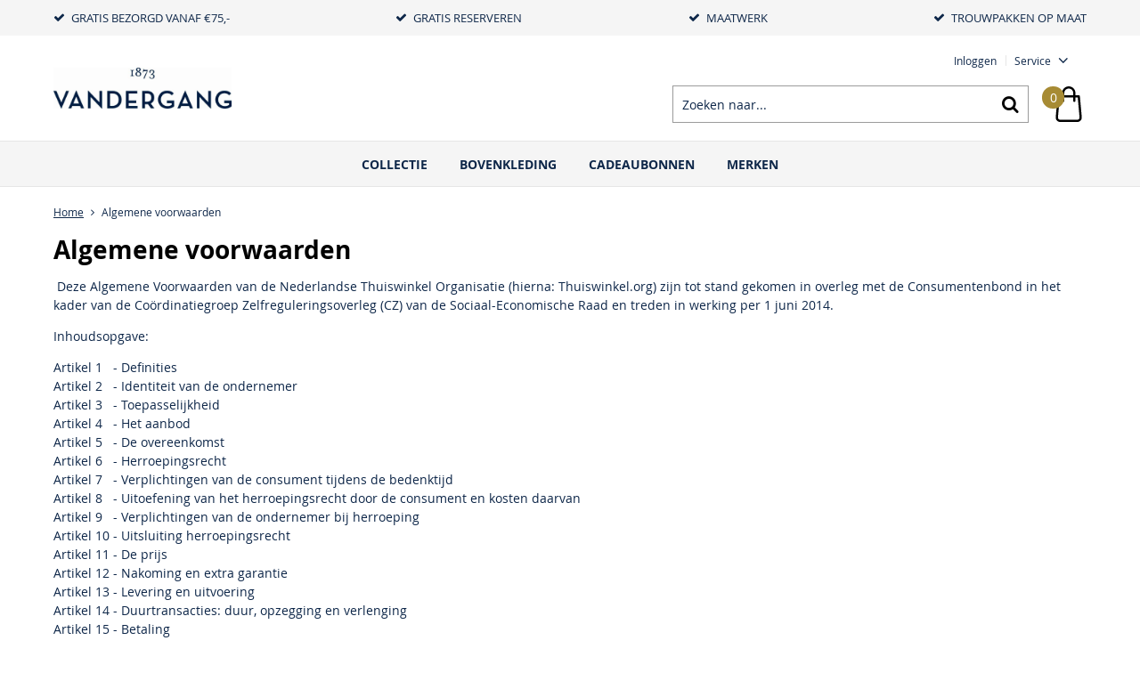

--- FILE ---
content_type: text/html; charset=utf-8
request_url: https://shop.vandergang.nl/nl/pages/algemene-voorwaarden/
body_size: 22784
content:
<!DOCTYPE html>


<html lang="nl">
<head>
    <meta http-equiv="Content-Type" content="text/html; charset=UTF-8"/>
<!--

Powered by NextChapter eCommerce
Unlock your growth at https://www.nextchapter-ecommerce.com

-->


<title>Algemene voorwaarden</title>

<meta name="description" content="Algemene voorwaarden">
    <meta property="og:image" content="http://cdn.nextchapter-ecommerce.com/Public/shop_vandergang_nl/Images/og_logo.jpg">

<meta property="og:title" content="Algemene voorwaarden">
<meta property="og:description" content="Algemene voorwaarden">
<meta property="og:url" content="https://shop.vandergang.nl/nl/pages/algemene-voorwaarden/">

<meta name="format-detection" content="telephone=no">
<meta name="msapplication-tap-highlight" content="no">


    <meta name="viewport" content="width=device-width, initial-scale=1">

    <meta name="robots" content="index,follow">

    <meta name="copyright" content="Copyright © NextChapter Software B.V. - All rights reserved">
    <meta name="author" content="NextChapter Software B.V.">

    <link rel="canonical" href="https://shop.vandergang.nl/nl/pages/algemene-voorwaarden/">

    <link rel="shortcut icon" href="//cdn.nextchapter-ecommerce.com/Public/shop_vandergang_nl/images/favicon.png">

<link rel="Stylesheet" type="text/css" href="//cdn.nextchapter-ecommerce.com/Public/Styles/GetCss?s=shop_vandergang_nl&amp;m=m&amp;p=1.192.0.0&amp;v=prod">


    
<script>
    !function(n,o,t){n.nextchapter={cookies:function e(){function c(o,t){var e=o[1];(!e||t[e])&&(0,o[0])(t,n)}function i(n){o.push(n)}return{onConsent:function(n,o){o?i([o,n]):i([n])},consented:function(n){for(var t=0,e=o.length;t<e;t++)c(o[t],n)},isConsented:function(o){var e=n[t]();return!!e&&!!e[o]&&e[o]}}}()}}(window,[],"getCookieConsent");

        
    window.getCookieConsent = function() {
        return {
            functional: true,
            preferences: true,
            statistics: true,
            marketing: true
        };
    };
        
</script>
<script>
    window.dataLayer = window.dataLayer || [];



    nextchapter.cookies.onConsent(function(consent) {
        if (consent.preferences)
            window.dataLayer.push({'event': 'cookieconsent_preferences'});

        if (consent.statistics)
            window.dataLayer.push({'event': 'cookieconsent_statistics'});

        if (consent.marketing)
            window.dataLayer.push({'event': 'cookieconsent_marketing'});
    });
</script>
            



<script>

        
        (function (w, d, s, l, i) {
            w[l] = w[l] || []; w[l].push({
                'gtm.start':
                    new Date().getTime(), event: 'gtm.js'
            }); var f = d.getElementsByTagName(s)[0],
                j = d.createElement(s), dl = l != 'dataLayer' ? '&l=' + l : ''; j.async = true; j.src =
                '//www.googletagmanager.com/gtm.js?id=' + i + dl; f.parentNode.insertBefore(j, f);
        })(window, document, 'script', 'dataLayer', 'GTM-MPB3M4Z');
        
</script>
                    


    

<script>
    nextchapter.cookies.onConsent('marketing', function () {
        !function(f,b,e,v,n,t,s){if(f.fbq){return;}n=f.fbq=function(){n.callMethod?
                n.callMethod.apply(n,arguments):n.queue.push(arguments)};if(!f._fbq)f._fbq=n;
            n.push=n;n.loaded=!0;n.version='2.0';n.queue=[];t=b.createElement(e);t.async=!0;
            t.src=v;s=b.getElementsByTagName(e)[0];s.parentNode.insertBefore(t,s)}(window,
            document,'script','https://connect.facebook.net/en_US/fbevents.js');

        fbq('init','176559523574183');
        fbq('track', 'PageView');
    });
</script>

    <noscript>
        <img height="1" width="1" style="display: none" src="https://www.facebook.com/tr?id=176559523574183&amp;ev=PageView&amp;noscript=1" />
    </noscript>

    </head>
<body class="euretcoresponsivetemplate1 responsive">
    <div id="jq-loadingGif" class="loadingOverlay" style="display: none;">
        <img alt="Loading..." src="//cdn.nextchapter-ecommerce.com/Public/shop_vandergang_nl/Images/loader.gif" />
    </div>
    <div id="wrap-all" class="wrap_all">
<div id="addedToCart" class="addedToCart" data-type="Toast" style="display: none;">
    <div id="cart-template-pre" class="wrapper">
        <div class="addedProductDetails">
            <img alt="Loading..." class="loader" src="//cdn.nextchapter-ecommerce.com/Public/shop_vandergang_nl/Images/loader.gif" />
        </div>
    </div>
    <div id="cart-template-target" class="wrapper">
        <div class="template-placeholder">
        </div>
    </div>
</div>



<header class="site-header" id="header">
    <div class="site-header__top">
        

    <div class="uspList">
        <ul class="items">
                <li class="usp1 usp-10A7C">
                        <a href="https://shop.vandergang.nl/nl/pages/bezorgen-en-afhalen/">
                                <span class="icon"></span>
    <span class="description">Gratis bezorgd vanaf €75,-</span>

                        </a>
                </li>
                <li class="usp2 usp-10A7D">
                        <a href="https://shop.vandergang.nl/nl/pages/reserveren/">
                                <span class="icon"></span>
    <span class="description">Gratis reserveren</span>

                        </a>
                </li>
                <li class="usp3 usp-10A7E">
                        <a href="https://www.vandergang.nl/maatwerk-kleding/?utm_medium=referral&amp;utm_source=shop&amp;utm_campaign=vandergang-shop&amp;utm_content=link-maatpakken" target="_blank">
                                <span class="icon"></span>
    <span class="description">Maatwerk</span>

                        </a>
                </li>
                <li class="usp4 usp-10A7F">
                        <a href="https://www.vandergang.nl/trouwpakken-op-maat/?utm_medium=referral&amp;utm_source=shop&amp;utm_campaign=vandergang-shop&amp;utm_content=link-trouwpakken" target="_blank">
                                <span class="icon"></span>
    <span class="description">Trouwpakken op maat</span>

                        </a>
                </li>
        </ul>
    </div>


    </div>
    <div class="wrapper site-header__main">
        <a href="/nl/" title="Home" class="top_nav_logo headerLogo">
    <img alt="shop_vandergang_nl" src="https://cdn.nextchapter-ecommerce.com/Public/shop_vandergang_nl/Images/logo.jpg" />
</a>

        <nav class="site-header__extra-navigation extra-navigation">
    <div class="extra-navigation__textblock">
        
        
    </div>
    <div class="extra-navigation__navigation">
    <a class="login" href="/nl/account/inloggen/" title="Inloggen">
        Inloggen
    </a>
        <div class="customer-service">
            <span>Service</span>
            <ul class="dropdown">
                    <li>
                        <a class="" href="/nl/pages/nieuwsbrief/" target="">Nieuwsbrief</a>
                    </li>
                                    <li>
                        <a href="/nl/nieuwsbrief/aanmelden/">Nieuwsbrief</a>
                    </li>
                            </ul>
        </div>
            </div>
</nav>

        

<div id="search-bar" class="searchbar">
<form action="/nl/zoeken/" id="searchForm" method="post">        <a class="searchbarArrow do-search" href="/nl/zoeken/">Zoeken</a>
<input autocomplete="off" id="txtSearch" name="txtSearch" placeholder="Zoeken naar..." type="text" />
<a href="#" id="txtSearch_clear" class="clear" style="display: none;">x</a>
<label for="txtSearch" class="sr-only">Zoeken naar...</label>
</form></div>

        <div class="site-header__buttons header-buttons">
    <div class="other-logos">
    </div>


<a id="headerCartButton" href="/nl/winkelwagen/" title="Winkelwagen" class="header-buttons__item header-buttons__item--cart cart-button" style="">
    <span id="cartCount" class="cart-button__count"></span>
    <span id="cartTotal" class="cart-button__total"></span>
    <span class="header-buttons__label cart-button__label">Winkelwagen</span>
</a>
    <a id="sideBarButton" class="header-buttons__item header-buttons__item--hamburger small" title="Menu" href="#">
        <span class="header-buttons__label">Menu</span>
    </a>

</div>

<div class="more_dd">
    <div class="more_dd-header">
        <a href="#" class="closeButton" title="Sluiten"></a>
    </div>
    <div id="menuContainer" class="more_dd_container">
    

<div id="moreDdShoppable" class="moredd_shoppable buttons">
    <span class="title">Shop</span>
        <ul>
                <li>
                    <a class="category category-2E130 shoppable_button opens-shoppable-menu-page"
                       data-key="category" data-urlkey="collectie"
                       href="/nl/collectie/" data-hide-loader="true">
                        Collectie
                    </a>
                </li>
                <li>
                    <a class="category category-2F2AF"
                       data-key="category" data-urlkey="bovenkleding"
                       href="/nl/bovenkleding/" data-hide-loader="true">
                        Bovenkleding
                    </a>
                </li>
                <li>
                    <a class="category category-2E721"
                       data-key="category" data-urlkey="cadeaubonnen"
                       href="/nl/cadeaubonnen/" data-hide-loader="true">
                        Cadeaubonnen
                    </a>
                </li>
        </ul>

    <div class="shoppable_container" id="shoppable_container" data-item-class="items" data-url="/nl/categorie/shoppablemenu/"></div>

            <a href="/nl/merken/" class="shop shop--brands">Merken</a>
    </div>
            <div class="moredd_account buttons">
            <span class="title">Account</span>
                <a class="login" href="/nl/account/inloggen/" title="Inloggen">
        Inloggen
    </a>

        </div>
                        <div class="moredd_service buttons">
            <span class="title">Service</span>
                <a class="service newsletter" href="/nl/nieuwsbrief/aanmelden/" title="Nieuwsbrief">
                    Nieuwsbrief
                </a>
            <a class="service" href="/nl/pages/nieuwsbrief/" target="">Nieuwsbrief</a>                    </div>
    </div>

</div>
    </div>
    <div class="site-header__bottom">
        <nav class="site-header__navigation navbar">
    <ul class="navbar__list">
            <li class="navbar__item navbar__item--has-dropdown">
                <a href="/nl/collectie/" class="collectie category-2E130 navbar__link">
                    Collectie
                </a>
                    <div class="navbar__dropdown nav-dropdown">
                        <div class="wrapper">
                                <div class="nav-dropdown__column nav-dropdown__column--column-1">
            <div class="nav-dropdown__section">
                <div class="nav-dropdown__section-title">Categorie&#235;n</div>
                <ul class="nav-dropdown__list">
                        <li class="nav-dropdown__item category-2E134">
                            <a href="/nl/collectie/broek-en-jeans/" class="nav-dropdown__item-link"
                               >
                                <span class="nav-dropdown__item-label">
                                    Broek &amp; jeans
                                </span>
                            </a>
                        </li>
                        <li class="nav-dropdown__item category-2E138">
                            <a href="/nl/collectie/ondermode/" class="nav-dropdown__item-link"
                               >
                                <span class="nav-dropdown__item-label">
                                    Ondermode
                                </span>
                            </a>
                        </li>
                        <li class="nav-dropdown__item category-2E1B9">
                            <a href="/nl/collectie/sokken-en-schoenen/" class="nav-dropdown__item-link"
                               >
                                <span class="nav-dropdown__item-label">
                                    Sokken &amp; schoenen
                                </span>
                            </a>
                        </li>
                        <li class="nav-dropdown__item category-2E139">
                            <a href="/nl/collectie/accessoires/" class="nav-dropdown__item-link"
                               >
                                <span class="nav-dropdown__item-label">
                                    Accessoires
                                </span>
                            </a>
                        </li>
                        <li class="nav-dropdown__item category-2E136">
                            <a href="/nl/collectie/jassen-en-jacks/" class="nav-dropdown__item-link"
                               >
                                <span class="nav-dropdown__item-label">
                                    Jassen &amp; Jacks 
                                </span>
                            </a>
                        </li>
                        <li class="nav-dropdown__item category-2E137">
                            <a href="/nl/collectie/colberts-en-blazers/" class="nav-dropdown__item-link"
                               >
                                <span class="nav-dropdown__item-label">
                                    Colberts &amp; Blazers
                                </span>
                            </a>
                        </li>
                        <li class="nav-dropdown__item category-2E135">
                            <a href="/nl/collectie/overhemden/" class="nav-dropdown__item-link"
                               >
                                <span class="nav-dropdown__item-label">
                                    Overhemden
                                </span>
                            </a>
                        </li>
                        <li class="nav-dropdown__item category-2E133">
                            <a href="/nl/collectie/truien-en-sweaters/" class="nav-dropdown__item-link"
                               >
                                <span class="nav-dropdown__item-label">
                                    Truien &amp; Sweaters
                                </span>
                            </a>
                        </li>
                        <li class="nav-dropdown__item category-2E132">
                            <a href="/nl/collectie/vesten/" class="nav-dropdown__item-link"
                               >
                                <span class="nav-dropdown__item-label">
                                    Vesten
                                </span>
                            </a>
                        </li>
                        <li class="nav-dropdown__item category-2E131">
                            <a href="/nl/collectie/t-shirts-en-polos/" class="nav-dropdown__item-link"
                               >
                                <span class="nav-dropdown__item-label">
                                    T-Shirts &amp; Polo&#39;s
                                </span>
                            </a>
                        </li>
                                    </ul>
            </div>
    </div>
    <div class="nav-dropdown__column nav-dropdown__column--column-2">
            <div class="nav-dropdown__section">
                <div class="nav-dropdown__section-title">Maat</div>
                <ul class="nav-dropdown__list">
                        <li class="nav-dropdown__item">
                            <a href="/nl/collectie/?maat=S" class="nav-dropdown__item-link"
                                                                  rel="nofollow"
>
                                <span class="nav-dropdown__item-label">
                                    S
                                </span>
                            </a>
                        </li>
                        <li class="nav-dropdown__item">
                            <a href="/nl/collectie/?maat=M" class="nav-dropdown__item-link"
                                                                  rel="nofollow"
>
                                <span class="nav-dropdown__item-label">
                                    M
                                </span>
                            </a>
                        </li>
                        <li class="nav-dropdown__item">
                            <a href="/nl/collectie/?maat=L" class="nav-dropdown__item-link"
                                                                  rel="nofollow"
>
                                <span class="nav-dropdown__item-label">
                                    L
                                </span>
                            </a>
                        </li>
                        <li class="nav-dropdown__item">
                            <a href="/nl/collectie/?maat=XL" class="nav-dropdown__item-link"
                                                                  rel="nofollow"
>
                                <span class="nav-dropdown__item-label">
                                    XL
                                </span>
                            </a>
                        </li>
                        <li class="nav-dropdown__item">
                            <a href="/nl/collectie/?maat=onesize" class="nav-dropdown__item-link"
                                                                  rel="nofollow"
>
                                <span class="nav-dropdown__item-label">
                                    onesize
                                </span>
                            </a>
                        </li>
                                            <li class="nav-dropdown__item nav-dropdown__item--more">
                            <a href="/nl/collectie/" class="nav-dropdown__item-link">
                                <span class="nav-dropdown__item-label">
                                    Meer...
                                </span>
                            </a>
                        </li>
                </ul>
            </div>
            <div class="nav-dropdown__section">
                <div class="nav-dropdown__section-title">Kleur</div>
                <ul class="nav-dropdown__list">
                        <li class="nav-dropdown__item">
                            <a href="/nl/collectie/?kleur=Beige" class="nav-dropdown__item-link"
                                                                  rel="nofollow"
>
                                <span class="nav-dropdown__item-label">
                                    Beige
                                </span>
                            </a>
                        </li>
                        <li class="nav-dropdown__item">
                            <a href="/nl/collectie/?kleur=Blauw" class="nav-dropdown__item-link"
                                                                  rel="nofollow"
>
                                <span class="nav-dropdown__item-label">
                                    Blauw
                                </span>
                            </a>
                        </li>
                        <li class="nav-dropdown__item">
                            <a href="/nl/collectie/?kleur=Bruin" class="nav-dropdown__item-link"
                                                                  rel="nofollow"
>
                                <span class="nav-dropdown__item-label">
                                    Bruin
                                </span>
                            </a>
                        </li>
                        <li class="nav-dropdown__item">
                            <a href="/nl/collectie/?kleur=Grijs" class="nav-dropdown__item-link"
                                                                  rel="nofollow"
>
                                <span class="nav-dropdown__item-label">
                                    Grijs
                                </span>
                            </a>
                        </li>
                        <li class="nav-dropdown__item">
                            <a href="/nl/collectie/?kleur=Wit" class="nav-dropdown__item-link"
                                                                  rel="nofollow"
>
                                <span class="nav-dropdown__item-label">
                                    Wit
                                </span>
                            </a>
                        </li>
                                            <li class="nav-dropdown__item nav-dropdown__item--more">
                            <a href="/nl/collectie/" class="nav-dropdown__item-link">
                                <span class="nav-dropdown__item-label">
                                    Meer...
                                </span>
                            </a>
                        </li>
                </ul>
            </div>
    </div>
    <div class="nav-dropdown__column nav-dropdown__column--column-3">
            <div class="nav-dropdown__section">
                <div class="nav-dropdown__section-title">Geslacht</div>
                <ul class="nav-dropdown__list">
                        <li class="nav-dropdown__item">
                            <a href="/nl/collectie/?geslacht=Dames" class="nav-dropdown__item-link"
                                                                  rel="nofollow"
>
                                <span class="nav-dropdown__item-label">
                                    Dames
                                </span>
                            </a>
                        </li>
                        <li class="nav-dropdown__item">
                            <a href="/nl/collectie/?geslacht=Heren" class="nav-dropdown__item-link"
                                                                  rel="nofollow"
>
                                <span class="nav-dropdown__item-label">
                                    Heren
                                </span>
                            </a>
                        </li>
                                    </ul>
            </div>
            <div class="nav-dropdown__section">
                <div class="nav-dropdown__section-title">Seizoen</div>
                <ul class="nav-dropdown__list">
                        <li class="nav-dropdown__item">
                            <a href="/nl/collectie/?seizoen=All+season" class="nav-dropdown__item-link"
                                                                  rel="nofollow"
>
                                <span class="nav-dropdown__item-label">
                                    All season
                                </span>
                            </a>
                        </li>
                        <li class="nav-dropdown__item">
                            <a href="/nl/collectie/?seizoen=Winter" class="nav-dropdown__item-link"
                                                                  rel="nofollow"
>
                                <span class="nav-dropdown__item-label">
                                    Winter
                                </span>
                            </a>
                        </li>
                        <li class="nav-dropdown__item">
                            <a href="/nl/collectie/?seizoen=Zomer" class="nav-dropdown__item-link"
                                                                  rel="nofollow"
>
                                <span class="nav-dropdown__item-label">
                                    Zomer
                                </span>
                            </a>
                        </li>
                                    </ul>
            </div>
    </div>
    <div class="nav-dropdown__column nav-dropdown__column--column-4">
            <div class="nav-dropdown__section">
                <div class="nav-dropdown__section-title">Een greep uit onze merken</div>
                <ul class="nav-dropdown__list">
                        <li class="nav-dropdown__item">
                            <a href="/nl/collectie/?brand=BOSS" class="nav-dropdown__item-link"
                                                                  rel="nofollow"
>
                                <span class="nav-dropdown__item-label">
                                    BOSS
                                </span>
                            </a>
                        </li>
                        <li class="nav-dropdown__item">
                            <a href="/nl/collectie/?brand=Butcher+of+Blue" class="nav-dropdown__item-link"
                                                                  rel="nofollow"
>
                                <span class="nav-dropdown__item-label">
                                    Butcher of Blue
                                </span>
                            </a>
                        </li>
                        <li class="nav-dropdown__item">
                            <a href="/nl/collectie/?brand=Carlo+Lanza" class="nav-dropdown__item-link"
                                                                  rel="nofollow"
>
                                <span class="nav-dropdown__item-label">
                                    Carlo Lanza
                                </span>
                            </a>
                        </li>
                        <li class="nav-dropdown__item">
                            <a href="/nl/collectie/?brand=Gardeur" class="nav-dropdown__item-link"
                                                                  rel="nofollow"
>
                                <span class="nav-dropdown__item-label">
                                    Gardeur
                                </span>
                            </a>
                        </li>
                        <li class="nav-dropdown__item">
                            <a href="/nl/collectie/?brand=John+Miller" class="nav-dropdown__item-link"
                                                                  rel="nofollow"
>
                                <span class="nav-dropdown__item-label">
                                    John Miller
                                </span>
                            </a>
                        </li>
                        <li class="nav-dropdown__item">
                            <a href="/nl/collectie/?brand=Les+Deux" class="nav-dropdown__item-link"
                                                                  rel="nofollow"
>
                                <span class="nav-dropdown__item-label">
                                    Les Deux
                                </span>
                            </a>
                        </li>
                        <li class="nav-dropdown__item">
                            <a href="/nl/collectie/?brand=Profuomo" class="nav-dropdown__item-link"
                                                                  rel="nofollow"
>
                                <span class="nav-dropdown__item-label">
                                    Profuomo
                                </span>
                            </a>
                        </li>
                        <li class="nav-dropdown__item">
                            <a href="/nl/collectie/?brand=Roy+Robson" class="nav-dropdown__item-link"
                                                                  rel="nofollow"
>
                                <span class="nav-dropdown__item-label">
                                    Roy Robson
                                </span>
                            </a>
                        </li>
                        <li class="nav-dropdown__item">
                            <a href="/nl/collectie/?brand=Scotch+%26+Soda" class="nav-dropdown__item-link"
                                                                  rel="nofollow"
>
                                <span class="nav-dropdown__item-label">
                                    Scotch &amp; Soda
                                </span>
                            </a>
                        </li>
                        <li class="nav-dropdown__item">
                            <a href="/nl/collectie/?brand=Seven+Dials" class="nav-dropdown__item-link"
                                                                  rel="nofollow"
>
                                <span class="nav-dropdown__item-label">
                                    Seven Dials
                                </span>
                            </a>
                        </li>
                                    </ul>
            </div>
    </div>

                        </div>
                    </div>
            </li>
            <li class="navbar__item navbar__item--has-dropdown">
                <a href="/nl/bovenkleding/" class="bovenkleding category-2F2AF navbar__link">
                    Bovenkleding
                </a>
                    <div class="navbar__dropdown nav-dropdown">
                        <div class="wrapper">
                                <div class="nav-dropdown__column nav-dropdown__column--column-1">
            <div class="nav-dropdown__section">
                <div class="nav-dropdown__section-title">Maat</div>
                <ul class="nav-dropdown__list">
                        <li class="nav-dropdown__item">
                            <a href="/nl/bovenkleding/?maat=M" class="nav-dropdown__item-link"
                                                                  rel="nofollow"
>
                                <span class="nav-dropdown__item-label">
                                    M
                                </span>
                            </a>
                        </li>
                        <li class="nav-dropdown__item">
                            <a href="/nl/bovenkleding/?maat=37" class="nav-dropdown__item-link"
                                                                  rel="nofollow"
>
                                <span class="nav-dropdown__item-label">
                                    37
                                </span>
                            </a>
                        </li>
                        <li class="nav-dropdown__item">
                            <a href="/nl/bovenkleding/?maat=40" class="nav-dropdown__item-link"
                                                                  rel="nofollow"
>
                                <span class="nav-dropdown__item-label">
                                    40
                                </span>
                            </a>
                        </li>
                        <li class="nav-dropdown__item">
                            <a href="/nl/bovenkleding/?maat=41" class="nav-dropdown__item-link"
                                                                  rel="nofollow"
>
                                <span class="nav-dropdown__item-label">
                                    41
                                </span>
                            </a>
                        </li>
                        <li class="nav-dropdown__item">
                            <a href="/nl/bovenkleding/?maat=43" class="nav-dropdown__item-link"
                                                                  rel="nofollow"
>
                                <span class="nav-dropdown__item-label">
                                    43
                                </span>
                            </a>
                        </li>
                                            <li class="nav-dropdown__item nav-dropdown__item--more">
                            <a href="/nl/bovenkleding/" class="nav-dropdown__item-link">
                                <span class="nav-dropdown__item-label">
                                    Meer...
                                </span>
                            </a>
                        </li>
                </ul>
            </div>
            <div class="nav-dropdown__section">
                <div class="nav-dropdown__section-title">Kleur</div>
                <ul class="nav-dropdown__list">
                        <li class="nav-dropdown__item">
                            <a href="/nl/bovenkleding/?kleur=Blauw" class="nav-dropdown__item-link"
                                                                  rel="nofollow"
>
                                <span class="nav-dropdown__item-label">
                                    Blauw
                                </span>
                            </a>
                        </li>
                        <li class="nav-dropdown__item">
                            <a href="/nl/bovenkleding/?kleur=Wit" class="nav-dropdown__item-link"
                                                                  rel="nofollow"
>
                                <span class="nav-dropdown__item-label">
                                    Wit
                                </span>
                            </a>
                        </li>
                        <li class="nav-dropdown__item">
                            <a href="/nl/bovenkleding/?kleur=Zwart" class="nav-dropdown__item-link"
                                                                  rel="nofollow"
>
                                <span class="nav-dropdown__item-label">
                                    Zwart
                                </span>
                            </a>
                        </li>
                                    </ul>
            </div>
    </div>
    <div class="nav-dropdown__column nav-dropdown__column--column-2">
            <div class="nav-dropdown__section">
                <div class="nav-dropdown__section-title">Geslacht</div>
                <ul class="nav-dropdown__list">
                        <li class="nav-dropdown__item">
                            <a href="/nl/bovenkleding/?geslacht=Heren" class="nav-dropdown__item-link"
                                                                  rel="nofollow"
>
                                <span class="nav-dropdown__item-label">
                                    Heren
                                </span>
                            </a>
                        </li>
                                    </ul>
            </div>
            <div class="nav-dropdown__section">
                <div class="nav-dropdown__section-title">Seizoen</div>
                <ul class="nav-dropdown__list">
                        <li class="nav-dropdown__item">
                            <a href="/nl/bovenkleding/?seizoen=All+season" class="nav-dropdown__item-link"
                                                                  rel="nofollow"
>
                                <span class="nav-dropdown__item-label">
                                    All season
                                </span>
                            </a>
                        </li>
                        <li class="nav-dropdown__item">
                            <a href="/nl/bovenkleding/?seizoen=Winter" class="nav-dropdown__item-link"
                                                                  rel="nofollow"
>
                                <span class="nav-dropdown__item-label">
                                    Winter
                                </span>
                            </a>
                        </li>
                                    </ul>
            </div>
    </div>
    <div class="nav-dropdown__column nav-dropdown__column--column-3">
            <div class="nav-dropdown__section">
                <div class="nav-dropdown__section-title">Een greep uit onze merken</div>
                <ul class="nav-dropdown__list">
                        <li class="nav-dropdown__item">
                            <a href="/nl/bovenkleding/?brand=DESOTO" class="nav-dropdown__item-link"
                                                                  rel="nofollow"
>
                                <span class="nav-dropdown__item-label">
                                    DESOTO
                                </span>
                            </a>
                        </li>
                        <li class="nav-dropdown__item">
                            <a href="/nl/bovenkleding/?brand=Les+Deux" class="nav-dropdown__item-link"
                                                                  rel="nofollow"
>
                                <span class="nav-dropdown__item-label">
                                    Les Deux
                                </span>
                            </a>
                        </li>
                        <li class="nav-dropdown__item">
                            <a href="/nl/bovenkleding/?brand=Profuomo" class="nav-dropdown__item-link"
                                                                  rel="nofollow"
>
                                <span class="nav-dropdown__item-label">
                                    Profuomo
                                </span>
                            </a>
                        </li>
                        <li class="nav-dropdown__item">
                            <a href="/nl/bovenkleding/?brand=Roy+Robson" class="nav-dropdown__item-link"
                                                                  rel="nofollow"
>
                                <span class="nav-dropdown__item-label">
                                    Roy Robson
                                </span>
                            </a>
                        </li>
                        <li class="nav-dropdown__item">
                            <a href="/nl/bovenkleding/?brand=Slater" class="nav-dropdown__item-link"
                                                                  rel="nofollow"
>
                                <span class="nav-dropdown__item-label">
                                    Slater
                                </span>
                            </a>
                        </li>
                                    </ul>
            </div>
    </div>

                        </div>
                    </div>
            </li>
            <li class="navbar__item ">
                <a href="/nl/cadeaubonnen/" class="cadeaubonnen category-2E721 navbar__link">
                    Cadeaubonnen
                </a>
            </li>


            <li class="navbar__item navbar__item--brands">
                <a href="/nl/merken/" class="merken navbar__link">
                    Merken
                </a>
            </li>
        
    </ul>
</nav>

    </div>
</header>


<div class="middle content-12C96" id="middle">    <div id="content-content">
        <div class="breadCrumbTrail" itemscope itemtype="http://schema.org/BreadcrumbList">
<span class="breadCrumbItem" itemprop="itemListElement" itemscope itemtype="http://schema.org/ListItem">
<a href="/nl/" title="Home" itemprop="item"><span itemprop="name">Home</span></a>
<meta itemprop="position" content="1" />
</span>
<span class="seperator">-&gt;</span><span class="breadCrumbItem" itemprop="itemListElement" itemscope itemtype="http://schema.org/ListItem">
<span itemprop="name">Algemene voorwaarden</span>
<meta itemprop="item" content="https://shop.vandergang.nl/nl/pages/algemene-voorwaarden/" />
<meta itemprop="position" content="2" />
</span>
</div>

        
<div class="content">
    <h1 class="pageTitle">Algemene voorwaarden</h1>


        <div class="text">
        <p>&nbsp;Deze Algemene Voorwaarden van de Nederlandse Thuiswinkel Organisatie (hierna: Thuiswinkel.org) zijn tot stand gekomen in overleg met de Consumentenbond in het kader van de Co&ouml;rdinatiegroep Zelfreguleringsoverleg (CZ) van de Sociaal-Economische Raad en treden in werking per 1 juni 2014.</p>
<p>Inhoudsopgave:</p>
<p>Artikel 1&nbsp; &nbsp;- Definities<br /> Artikel 2&nbsp; &nbsp;- Identiteit van de ondernemer<br /> Artikel 3 &nbsp; - Toepasselijkheid<br /> Artikel 4 &nbsp;&nbsp;- Het aanbod<br /> Artikel 5&nbsp;&nbsp;&nbsp;- De overeenkomst<br /> Artikel 6 &nbsp; - Herroepingsrecht<br /> Artikel 7 &nbsp; - Verplichtingen van de consument tijdens de bedenktijd<br /> Artikel 8&nbsp;&nbsp;&nbsp;-&nbsp;Uitoefening van het herroepingsrecht door de consument en kosten daarvan<br /> Artikel 9&nbsp; &nbsp;- Verplichtingen van de ondernemer bij herroeping<br /> Artikel 10 - Uitsluiting herroepingsrecht<br /> Artikel 11 - De prijs<br /> Artikel 12 - Nakoming en extra garantie<br /> Artikel 13 - Levering en uitvoering<br /> Artikel 14 - Duurtransacties: duur, opzegging en verlenging<br /> Artikel 15 - Betaling<br /> Artikel 16 - Klachtenregeling<br /> Artikel 17 - Geschillen<br /> Artikel 18 - Branchegarantie<br /> Artikel 19 - Aanvullende of afwijkende bepalingen<br /> Artikel 20 - Wijziging van de Algemene Voorwaarden Thuiswinkel</p>
<p>Artikel 1 - Definities</p>
<p>In deze voorwaarden wordt verstaan onder:</p>
<ol>
<li>Aanvullende overeenkomst: een overeenkomst waarbij de consument producten, digitale inhoud en/of diensten verwerft in verband met een overeenkomst op afstand en deze zaken, digitale inhoud en/of diensten door de ondernemer worden geleverd of door een derde partij op basis van een afspraak tussen die derde en de ondernemer;</li>
<li>Bedenktijd: de termijn waarbinnen de consument gebruik kan maken van zijn herroepingsrecht;</li>
<li>Consument: de natuurlijke persoon die niet handelt voor doeleinden die verband houden met zijn handels-, bedrijfs-, ambachts- of beroepsactiviteit;</li>
<li>Dag: kalenderdag;</li>
<li>Digitale inhoud: gegevens die in digitale vorm geproduceerd en geleverd worden;</li>
<li>Duurovereenkomst: een overeenkomst die strekt tot de regelmatige levering van zaken, diensten en/of digitale inhoud gedurende een bepaalde periode;</li>
<li>Duurzame gegevensdrager: elk hulpmiddel - waaronder ook begrepen e-mail - dat de consument of ondernemer in staat stelt om informatie die aan hem persoonlijk is gericht, op te slaan op een manier die toekomstige raadpleging of gebruik gedurende een periode die is afgestemd op het doel waarvoor de informatie is bestemd, en die ongewijzigde reproductie van de opgeslagen informatie mogelijk maakt;</li>
<li>Herroepingsrecht: de mogelijkheid van de consument om binnen de bedenktijd af te zien van de overeenkomst op afstand;</li>
<li>Ondernemer: de natuurlijke of rechtspersoon die lid is van Thuiswinkel.org en producten, (toegang tot) digitale inhoud en/of diensten op afstand aan consumenten aanbiedt;</li>
<li>Overeenkomst op afstand: een overeenkomst die tussen de ondernemer en de consument wordt gesloten in het kader van een georganiseerd systeem voor verkoop op afstand van producten, digitale inhoud en/of diensten, waarbij tot en met het sluiten van de overeenkomst uitsluitend of mede gebruik gemaakt wordt van &eacute;&eacute;n of meer technieken voor communicatie op afstand;</li>
<li>Modelformulier voor herroeping: het in Bijlage I van deze voorwaarden opgenomen Europese modelformulier voor herroeping;&nbsp;</li>
<li>Techniek voor communicatie op afstand: middel dat kan worden gebruikt voor het sluiten van een overeenkomst, zonder dat consument en ondernemer gelijktijdig in dezelfde ruimte hoeven te zijn samengekomen.</li>
</ol>
<p>Artikel 2 - Identiteit van de ondernemer</p>
<p>Naam ondernemer: A.W. van der Gang B.V.<br /> Handelend onder de naam: Van der Gang herenkleding<br />Vestigingsadres: Grote Breedstraat 9-11,&nbsp;9101 KH Dokkum<br /> Telefoonnummer: 0519-292307&nbsp;<br /> E-mailadres: welkom@vandergang.nl<br /> <br />Bereikbaarheid:&nbsp;maandag van 13:30 uur tot 18:00 uur en dinsdag t/m vrijdag van 10:00 uur tot 18.00 uur<br /><br /> KvK-nummer: 01065868<br /> Btw-nummer: NL801960915B01</p>
<p>Artikel 3 - Toepasselijkheid</p>
<ol>
<li>Deze algemene voorwaarden zijn van toepassing op elk aanbod van de ondernemer en op elke tot stand gekomen overeenkomst op afstand tussen ondernemer en consument.</li>
<li>Voordat de overeenkomst op afstand wordt gesloten, wordt de tekst van deze algemene voorwaarden aan de consument beschikbaar gesteld. Indien dit redelijkerwijs niet mogelijk is, zal de ondernemer voordat de overeenkomst op afstand wordt gesloten, aangeven op welke wijze de algemene voorwaarden bij de ondernemer zijn in te zien en dat zij op verzoek van de consument zo spoedig mogelijk kosteloos worden toegezonden.</li>
<li>Indien de overeenkomst op afstand elektronisch wordt gesloten, kan in afwijking van het vorige lid en voordat de overeenkomst op afstand wordt gesloten, de tekst van deze algemene voorwaarden langs elektronische weg aan de consument ter beschikking worden gesteld op zodanige wijze dat deze door de consument op een eenvoudige manier kan worden opgeslagen op een duurzame gegevensdrager. Indien dit redelijkerwijs niet mogelijk is, zal voordat de overeenkomst op afstand wordt gesloten, worden aangegeven waar van de algemene voorwaarden langs elektronische weg kan worden kennisgenomen en dat zij op verzoek van de consument langs elektronische weg of op andere wijze kosteloos zullen worden toegezonden.</li>
<li>Voor het geval dat naast deze algemene voorwaarden tevens specifieke product- of dienstenvoorwaarden van toepassing zijn, is het tweede en derde lid van overeenkomstige toepassing en kan de consument zich in geval van tegenstrijdige voorwaarden steeds beroepen op de toepasselijke bepaling die voor hem het meest gunstig is.</li>
</ol>
<p>Artikel 4 - Het aanbod</p>
<ol>
<li>Indien een aanbod een beperkte geldigheidsduur heeft of onder voorwaarden geschiedt, wordt dit nadrukkelijk in het aanbod vermeld.</li>
<li>Het aanbod bevat een volledige en nauwkeurige omschrijving van de aangeboden producten, digitale inhoud en/of diensten. De beschrijving is voldoende gedetailleerd om een goede beoordeling van het aanbod door de consument mogelijk te maken. Als de ondernemer gebruik maakt van afbeeldingen, zijn deze een waarheidsgetrouwe weergave van de aangeboden producten, diensten en/of digitale inhoud. Kennelijke vergissingen of kennelijke fouten in het aanbod binden de ondernemer niet.</li>
<li>Elk aanbod bevat zodanige informatie, dat voor de consument duidelijk is wat de rechten en verplichtingen zijn, die aan de aanvaarding van het aanbod zijn verbonden.</li>
</ol>
<p>Artikel 5 - De overeenkomst</p>
<ol>
<li>De overeenkomst komt, onder voorbehoud van het bepaalde in lid 4, tot stand op het moment van aanvaarding door de consument van het aanbod en het voldoen aan de daarbij gestelde voorwaarden.</li>
<li>Indien de consument het aanbod langs elektronische weg heeft aanvaard, bevestigt de ondernemer onverwijld langs elektronische weg de ontvangst van de aanvaarding van het aanbod. Zolang de ontvangst van deze aanvaarding niet door de ondernemer is bevestigd, kan de consument de overeenkomst ontbinden.</li>
<li>Indien de overeenkomst elektronisch tot stand komt, treft de ondernemer passende technische en organisatorische maatregelen ter beveiliging van de elektronische overdracht van data en zorgt hij voor een veilige webomgeving. Indien de consument elektronisch kan betalen, zal de ondernemer daartoe passende veiligheidsmaatregelen in acht nemen.</li>
<li>De ondernemer kan zich binnen wettelijke kaders - op de hoogte stellen of de consument aan zijn betalingsverplichtingen kan voldoen, alsmede van al die feiten en factoren die van belang zijn voor een verantwoord aangaan van de overeenkomst op afstand. Indien de ondernemer op grond van dit onderzoek goede gronden heeft om de overeenkomst niet aan te gaan, is hij gerechtigd gemotiveerd een bestelling of aanvraag te weigeren of aan de uitvoering bijzondere voorwaarden te verbinden.</li>
<li>De ondernemer zal uiterlijk bij levering van het product, de dienst of digitale inhoud aan de consument de volgende informatie, schriftelijk of op zodanige wijze dat deze door de consument op een toegankelijke manier kan worden opgeslagen op een duurzame gegevensdrager, meesturen:
<ul>
<li>het bezoekadres van de vestiging van de ondernemer waar de consument met klachten terecht kan;</li>
<li>de voorwaarden waaronder en de wijze waarop de consument van het herroepingsrecht gebruik kan maken, dan wel een duidelijke melding inzake het uitgesloten zijn van het herroepingsrecht;</li>
<li>de informatie over garanties en bestaande service na aankoop;</li>
<li>de prijs met inbegrip van alle belastingen van het product, dienst of digitale inhoud; voor zover van toepassing de kosten van aflevering; en de wijze van betaling, aflevering of uitvoering van de overeenkomst op afstand;</li>
<li>de vereisten voor opzegging van de overeenkomst indien de overeenkomst een duur heeft van meer dan &eacute;&eacute;n jaar of van onbepaalde duur is;</li>
<li>indien de consument een herroepingsrecht heeft, het modelformulier voor herroeping.</li>
</ul>
</li>
<li>In geval van een duurtransactie is de bepaling in het vorige lid slechts van toepassing op de eerste levering.</li>
</ol>
<p>Artikel 6 &ndash; Herroepingsrecht</p>
<p>Bij producten:</p>
<ol>
<li>De consument kan een overeenkomst met betrekking tot de aankoop van een product gedurende een bedenktijd van 14 dagen zonder opgave van redenen ontbinden. De ondernemer mag de consument vragen naar de reden van herroeping, maar deze niet tot opgave van zijn reden(en) verplichten.</li>
<li>De in lid 1 genoemde bedenktijd gaat in op de dag nadat de consument, of een vooraf door de consument aangewezen derde, die niet de vervoerder is, het product heeft ontvangen, of:
<ul>
<li>als de consument in eenzelfde bestelling meerdere producten heeft besteld: de dag waarop de consument, of een door hem aangewezen derde, het laatste product heeft ontvangen. De ondernemer mag, mits hij de consument hier voorafgaand aan het bestelproces op duidelijke wijze over heeft ge&iuml;nformeerd, een bestelling van meerdere producten met een verschillende levertijd weigeren.</li>
<li>als de levering van een product bestaat uit verschillende zendingen of onderdelen: de dag waarop de consument, of een door hem aangewezen derde, de laatste zending of het laatste onderdeel heeft ontvangen;</li>
<li>bij overeenkomsten voor regelmatige levering van producten gedurende een bepaalde periode: de dag waarop de consument, of een door hem aangewezen derde, het eerste product heeft ontvangen.</li>
</ul>
</li>
</ol>
<p>Bij diensten en digitale inhoud die niet op een materi&euml;le drager is geleverd:</p>
<ol start="3">
<li>De consument kan een dienstenovereenkomst en een overeenkomst voor levering van digitale inhoud die niet op een materi&euml;le drager is geleverd gedurende 14 dagen zonder opgave van redenen ontbinden. De ondernemer mag de consument vragen naar de reden van herroeping, maar deze niet tot opgave van zijn reden(en) verplichten.</li>
<li>De in lid 3 genoemde bedenktijd gaat in op de dag die volgt op het sluiten van de overeenkomst.</li>
</ol>
<p>Verlengde bedenktijd voor producten, diensten en digitale inhoud die niet op een materi&euml;le drager is geleverd bij niet informeren over herroepingsrecht:</p>
<ol start="5">
<li>Indien de ondernemer de consument de wettelijk verplichte informatie over het herroepingsrecht of het modelformulier voor herroeping niet heeft verstrekt, loopt de bedenktijd af twaalf maanden na het einde van de oorspronkelijke, overeenkomstig de vorige leden van dit artikel vastgestelde bedenktijd.</li>
<li>Indien de ondernemer de in het voorgaande lid bedoelde informatie aan de consument heeft verstrekt binnen twaalf maanden na de ingangsdatum van de oorspronkelijke bedenktijd, verstrijkt de bedenktijd 14 dagen na de dag waarop de consument die informatie heeft ontvangen.</li>
</ol>
<p>Artikel 7 - Verplichtingen van de consument tijdens de bedenktijd</p>
<ol>
<li>Tijdens de bedenktijd zal de consument zorgvuldig omgaan met het product en de verpakking. Hij zal het product slechts uitpakken of gebruiken in de mate die nodig is om de aard, de kenmerken en de werking van het product vast te stellen. Het uitgangspunt hierbij is dat de consument het product slechts mag hanteren en inspecteren zoals hij dat in een winkel zou mogen doen.</li>
<li>De consument is alleen aansprakelijk voor waardevermindering van het product die het gevolg is van een manier van omgaan met het product die verder gaat dan toegestaan in lid 1.</li>
<li>De consument is niet aansprakelijk voor waardevermindering van het product als de ondernemer hem niet voor of bij het sluiten van de overeenkomst alle wettelijk verplichte informatie over het herroepingsrecht heeft verstrekt.</li>
</ol>
<p>Artikel 8 - Uitoefening van het herroepingsrecht door de consument en kosten daarvan</p>
<ol>
<li>Als de consument gebruik maakt van zijn herroepingsrecht, meldt hij dit binnen de bedenktermijn door middel van het modelformulier voor herroeping of op andere ondubbelzinnige wijze aan de ondernemer.</li>
<li>Zo snel mogelijk, maar binnen 14 dagen vanaf de dag volgend op de in lid 1 bedoelde melding, zendt de consument het product terug, of overhandigt hij dit aan (een gemachtigde van) de ondernemer. Dit hoeft niet als de ondernemer heeft aangeboden het product zelf af te halen. De consument heeft de terugzendtermijn in elk geval in acht genomen als hij het product terugzendt voordat de bedenktijd is verstreken.</li>
<li>De consument zendt het product terug met alle geleverde toebehoren, indien redelijkerwijs mogelijk in originele staat en verpakking, en conform de door de ondernemer verstrekte redelijke en duidelijke instructies.</li>
<li>Het risico en de bewijslast voor de juiste en tijdige uitoefening van het herroepingsrecht ligt bij de consument.</li>
<li>De consument draagt de rechtstreekse kosten van het terugzenden van het product. Als de ondernemer niet heeft gemeld dat de consument deze kosten moet dragen of als de ondernemer aangeeft de kosten zelf te dragen, hoeft de consument de kosten voor terugzending niet te dragen.</li>
<li>Indien de consument herroept na eerst uitdrukkelijk te hebben verzocht dat de verrichting van de dienst of de levering van gas, water of elektriciteit die niet gereed voor verkoop zijn gemaakt in een beperkt volume of bepaalde hoeveelheid aanvangt tijdens de bedenktijd, is de consument de ondernemer een bedrag verschuldigd dat evenredig is aan dat gedeelte van de verbintenis dat door de ondernemer is nagekomen op het moment van herroeping, vergeleken met de volledige nakoming van de verbintenis.</li>
<li>De consument draagt geen kosten voor de uitvoering van diensten of de levering van water, gas of elektriciteit, die niet gereed voor verkoop zijn gemaakt in een beperkt volume of hoeveelheid, of tot levering van stadsverwarming, indien:
<ul>
<li>de ondernemer de consument de wettelijk verplichte informatie over het herroepingsrecht, de kostenvergoeding bij herroeping of het modelformulier voor herroeping niet heeft verstrekt, of;</li>
<li>de consument niet uitdrukkelijk om de aanvang van de uitvoering van de dienst of levering van gas, water, elektriciteit of stadsverwarming tijdens de bedenktijd heeft verzocht.</li>
</ul>
</li>
<li>De consument draagt geen kosten voor de volledige of gedeeltelijke levering van niet op een materi&euml;le drager geleverde digitale inhoud, indien:
<ul>
<li>hij voorafgaand aan de levering ervan niet uitdrukkelijk heeft ingestemd met het beginnen van de nakoming van de overeenkomst voor het einde van de bedenktijd;</li>
<li>hij niet heeft erkend zijn herroepingsrecht te verliezen bij het verlenen van zijn toestemming; of</li>
<li>de ondernemer heeft nagelaten deze verklaring van de consument te bevestigen.</li>
</ul>
</li>
<li>Als de consument gebruik maakt van zijn herroepingsrecht, worden alle aanvullende overeenkomsten van rechtswege ontbonden.</li>
</ol>
<p>Artikel 9 - Verplichtingen van de ondernemer bij herroeping</p>
<ol>
<li>Als de ondernemer de melding van herroeping door de consument op elektronische wijze mogelijk maakt, stuurt hij na ontvangst van deze melding onverwijld een ontvangstbevestiging.</li>
<li>De ondernemer vergoedt alle betalingen van de consument, inclusief eventuele leveringskosten door de ondernemer in rekening gebracht voor het geretourneerde product, onverwijld doch binnen 14 dagen volgend op de dag waarop de consument hem de herroeping meldt. Tenzij de ondernemer aanbiedt het product zelf af te halen, mag hij wachten met terugbetalen tot hij het product heeft ontvangen of tot de consument aantoont dat hij het product heeft teruggezonden, naar gelang welk tijdstip eerder valt.</li>
<li>De ondernemer gebruikt voor terugbetaling hetzelfde betaalmiddel dat de consument heeft gebruikt, tenzij de consument instemt met een andere methode. De terugbetaling is kosteloos voor de consument.</li>
<li>Als de consument heeft gekozen voor een duurdere methode van levering dan de goedkoopste standaardlevering, hoeft de ondernemer de bijkomende kosten voor de duurdere methode niet terug te betalen.</li>
</ol>
<p>Artikel 10 - Uitsluiting herroepingsrecht</p>
<p>De ondernemer kan de navolgende producten en diensten uitsluiten van het herroepingsrecht, maar alleen als de ondernemer dit duidelijk bij het aanbod, althans tijdig voor het sluiten van de overeenkomst, heeft vermeld:</p>
<ol>
<li>Producten of diensten waarvan de prijs gebonden is aan schommelingen op de financi&euml;le markt waarop de ondernemer geen invloed heeft en die zich binnen de herroepingstermijn kunnen voordoen</li>
<li>Overeenkomsten die gesloten zijn tijdens een openbare veiling. Onder een openbare veiling wordt verstaan een verkoopmethode waarbij producten, digitale inhoud en/of diensten door de ondernemer worden aangeboden aan de consument die persoonlijk aanwezig is of de mogelijkheid krijgt persoonlijk aanwezig te zijn op de veiling, onder leiding van een veilingmeester, en waarbij de succesvolle bieder verplicht is de producten, digitale inhoud en/of diensten af te nemen;</li>
<li>Dienstenovereenkomsten, na volledige uitvoering van de dienst, maar alleen als:
<ul>
<li>de uitvoering is begonnen met uitdrukkelijke voorafgaande instemming van de consument; en</li>
<li>de consument heeft verklaard dat hij zijn herroepingsrecht verliest zodra de ondernemer de overeenkomst volledig heeft uitgevoerd;</li>
</ul>
</li>
<li>Pakketreizen als bedoeld in artikel 7:500 BW en overeenkomsten van personenvervoer;&nbsp;</li>
<li>Dienstenovereenkomsten voor terbeschikkingstelling van accommodatie, als in de overeenkomst een bepaalde datum of periode van uitvoering is voorzien en anders dan voor woondoeleinden, goederenvervoer, autoverhuurdiensten en catering;</li>
<li>Overeenkomsten met betrekking tot vrijetijdsbesteding, als in de overeenkomst een bepaalde datum of periode van uitvoering daarvan is voorzien;</li>
<li>Volgens specificaties van de consument vervaardigde producten, die niet geprefabriceerd zijn en die worden vervaardigd op basis van een individuele keuze of beslissing van de consument, of die duidelijk voor een specifieke persoon bestemd zijn;</li>
<li>Producten die snel bederven of een beperkte houdbaarheid hebben;</li>
<li>Verzegelde producten die om redenen van gezondheidsbescherming of hygi&euml;ne niet geschikt zijn om te worden teruggezonden en waarvan de verzegeling na levering is verbroken;</li>
<li>Producten die na levering door hun aard onherroepelijk vermengd zijn met andere producten;</li>
<li>Alcoholische dranken waarvan de prijs is overeengekomen bij het sluiten van de overeenkomst, maar waarvan de levering slechts kan plaatsvinden na 30 dagen, en waarvan de werkelijke waarde afhankelijk is van schommelingen van de markt waarop de ondernemer geen invloed heeft;</li>
<li>Verzegelde audio-, video-opnamen en computerprogrammatuur, waarvan de verzegeling na levering is verbroken;</li>
<li>Kranten, tijdschriften of magazines, met uitzondering van abonnementen hierop;</li>
<li>De levering van digitale inhoud anders dan op een materi&euml;le drager, maar alleen als:
<ul>
<li>de uitvoering is begonnen met uitdrukkelijke voorafgaande instemming van de consument; en</li>
<li>de consument heeft verklaard dat hij hiermee zijn herroepingsrecht verliest.</li>
</ul>
</li>
</ol>
<p>Artikel 11 - De prijs</p>
<ol>
<li>Gedurende de in het aanbod vermelde geldigheidsduur worden de prijzen van de aangeboden producten en/of diensten niet verhoogd, behoudens prijswijzigingen als gevolg van veranderingen in btw-tarieven.</li>
<li>In afwijking van het vorige lid kan de ondernemer producten of diensten waarvan de prijzen gebonden zijn aan schommelingen op de financi&euml;le markt en waar de ondernemer geen invloed op heeft, met variabele prijzen aanbieden. Deze gebondenheid aan schommelingen en het feit dat eventueel vermelde prijzen richtprijzen zijn, worden bij het aanbod vermeld.</li>
<li>Prijsverhogingen binnen 3 maanden na de totstandkoming van de overeenkomst zijn alleen toegestaan indien zij het gevolg zijn van wettelijke regelingen of bepalingen.</li>
<li>Prijsverhogingen vanaf 3 maanden na de totstandkoming van de overeenkomst zijn alleen toegestaan indien de ondernemer dit bedongen heeft en:
<ul>
<li>deze het gevolg zijn van wettelijke regelingen of bepalingen; of</li>
<li>de consument de bevoegdheid heeft de overeenkomst op te zeggen met ingang van de dag waarop de prijsverhoging ingaat.</li>
</ul>
</li>
<li>De in het aanbod van producten of diensten genoemde prijzen zijn inclusief btw.</li>
</ol>
<p>Artikel 12 - Nakoming overeenkomst en extra garantie</p>
<ol>
<li>De ondernemer staat er voor in dat de producten en/of diensten voldoen aan de overeenkomst, de in het aanbod vermelde specificaties, aan de redelijke eisen van deugdelijkheid en/of bruikbaarheid en de op de datum van de totstandkoming van de overeenkomst bestaande wettelijke bepalingen en/of overheidsvoorschriften. Indien overeengekomen staat de ondernemer er tevens voor in dat het product geschikt is voor ander dan normaal gebruik.</li>
<li>Een door de ondernemer, diens toeleverancier, fabrikant of importeur verstrekte extra garantie beperkt nimmer de wettelijke rechten en vorderingen die de consument op grond van de overeenkomst tegenover de ondernemer kan doen gelden indien de ondernemer is tekortgeschoten in de nakoming van zijn deel van de overeenkomst.</li>
<li>Onder extra garantie wordt verstaan iedere verbintenis van de ondernemer, diens toeleverancier, importeur of producent waarin deze aan de consument bepaalde rechten of vorderingen toekent die verder gaan dan waartoe deze wettelijk verplicht is in geval hij is tekortgeschoten in de nakoming van zijn deel van de overeenkomst.</li>
</ol>
<p>Artikel 13 - Levering en uitvoering</p>
<ol>
<li>De ondernemer zal de grootst mogelijke zorgvuldigheid in acht nemen bij het in ontvangst nemen en bij de uitvoering van bestellingen van producten en bij de beoordeling van aanvragen tot verlening van diensten.</li>
<li>Als plaats van levering geldt het adres dat de consument aan de ondernemer kenbaar heeft gemaakt.</li>
<li>Met inachtneming van hetgeen hierover in artikel 4 van deze algemene voorwaarden is vermeld, zal de ondernemer geaccepteerde bestellingen met bekwame spoed doch uiterlijk binnen 30 dagen uitvoeren, tenzij een andere leveringstermijn is overeengekomen. Indien de bezorging vertraging ondervindt, of indien een bestelling niet dan wel slechts gedeeltelijk kan worden uitgevoerd, ontvangt de consument hiervan uiterlijk 30 dagen nadat hij de bestelling geplaatst heeft bericht. De consument heeft in dat geval het recht om de overeenkomst zonder kosten te ontbinden en recht op eventuele schadevergoeding.</li>
<li>Na ontbinding conform het vorige lid zal de ondernemer het bedrag dat de consument betaald heeft onverwijld terugbetalen.</li>
<li>Het risico van beschadiging en/of vermissing van producten berust bij de ondernemer tot het moment van bezorging aan de consument of een vooraf aangewezen en aan de ondernemer bekend gemaakte vertegenwoordiger, tenzij uitdrukkelijk anders is overeengekomen.</li>
</ol>
<p>Artikel 14 - Duurtransacties: duur, opzegging en verlenging</p>
<p>Opzegging:</p>
<ol>
<li>De consument kan een overeenkomst die voor onbepaalde tijd is aangegaan en die strekt tot het geregeld afleveren van producten (elektriciteit daaronder begrepen) of diensten, te allen tijde opzeggen met inachtneming van daartoe overeengekomen opzeggingsregels en een opzegtermijn van ten hoogste &eacute;&eacute;n maand.</li>
<li>De consument kan een overeenkomst die voor bepaalde tijd is aangegaan en die strekt tot het geregeld afleveren van producten (elektriciteit daaronder begrepen) of diensten, te allen tijde tegen het einde van de bepaalde duur opzeggen met inachtneming van daartoe overeengekomen opzeggingsregels en een opzegtermijn van ten hoogste &eacute;&eacute;n maand.</li>
<li>De consument kan de in de vorige leden genoemde overeenkomsten:
<ul>
<li>te allen tijde opzeggen en niet beperkt worden tot opzegging op een bepaald tijdstip of in een bepaalde periode;</li>
<li>tenminste opzeggen op dezelfde wijze als zij door hem zijn aangegaan;</li>
<li>altijd opzeggen met dezelfde opzegtermijn als de ondernemer voor zichzelf heeft bedongen.</li>
</ul>
</li>
</ol>
<p>Verlenging:</p>
<ol start="4">
<li>Een overeenkomst die voor bepaalde&nbsp;tijd is aangegaan en die strekt tot het geregeld afleveren van producten (elektriciteit daaronder begrepen) of diensten, mag niet stilzwijgend worden verlengd of vernieuwd voor een bepaalde duur.</li>
<li>In afwijking van het vorige lid mag een overeenkomst die voor bepaalde tijd is aangegaan en die strekt tot het geregeld afleveren van dag- nieuws- en weekbladen en tijdschriften stilzwijgend worden verlengd voor een bepaalde duur van maximaal drie maanden, als de consument deze verlengde overeenkomst tegen het einde van de verlenging kan opzeggen met een opzegtermijn van ten hoogste &eacute;&eacute;n maand.</li>
<li>Een overeenkomst die voor bepaalde tijd is aangegaan en die strekt tot het geregeld afleveren van producten of diensten, mag alleen stilzwijgend voor onbepaalde duur worden verlengd als de consument te allen tijde mag opzeggen met een opzegtermijn van ten hoogste &eacute;&eacute;n maand. De opzegtermijn is ten hoogste drie maanden in geval de overeenkomst strekt tot het geregeld, maar minder dan eenmaal per maand, afleveren van dag-, nieuws- en weekbladen en tijdschriften.</li>
<li>Een overeenkomst met beperkte duur tot het geregeld ter kennismaking afleveren van dag-, nieuws- en weekbladen en tijdschriften (proef- of kennismakingsabonnement) wordt niet stilzwijgend voortgezet en eindigt automatisch na afloop van de proef- of kennismakingsperiode.</li>
</ol>
<p>Duur:</p>
<ol start="8">
<li>Als een overeenkomst een duur van meer dan een jaar heeft, mag de consument na een jaar de overeenkomst te allen tijde met een opzegtermijn van ten hoogste &eacute;&eacute;n maand opzeggen, tenzij de redelijkheid en billijkheid zich tegen opzegging v&oacute;&oacute;r het einde van de overeengekomen duur verzetten.</li>
</ol>
<p>Artikel 15 - Betaling</p>
<ol>
<li>Voor zover niet anders is bepaald in de overeenkomst of aanvullende voorwaarden, dienen de door de consument verschuldigde bedragen te worden voldaan binnen 14 dagen na het ingaan van de bedenktermijn, of bij het ontbreken van een bedenktermijn binnen 14 dagen na het sluiten van de overeenkomst. In geval van een overeenkomst tot het verlenen van een dienst, vangt deze termijn aan op de dag nadat de consument de bevestiging van de overeenkomst heeft ontvangen.</li>
<li>Bij de verkoop van producten aan consumenten mag de consument in algemene voorwaarden nimmer verplicht worden tot vooruitbetaling van meer dan 50%. Wanneer vooruitbetaling is bedongen, kan de consument geen enkel recht doen gelden aangaande de uitvoering van de desbetreffende bestelling of dienst(en), alvorens de bedongen vooruitbetaling heeft plaatsgevonden.</li>
<li>De consument heeft de plicht om onjuistheden in verstrekte of vermelde betaalgegevens onverwijld aan de ondernemer te melden.</li>
<li>Indien de consument niet tijdig aan zijn betalingsverplichting(en) voldoet, is deze, nadat hij door de ondernemer is gewezen op de te late betaling en de ondernemer de consument een termijn van 14 dagen heeft gegund om alsnog aan zijn betalingsverplichtingen te voldoen, na het uitblijven van betaling binnen deze 14-dagen-termijn, over het nog verschuldigde bedrag de wettelijke rente verschuldigd en is de ondernemer gerechtigd de door hem gemaakte buitengerechtelijke incassokosten in rekening te brengen. Deze incassokosten bedragen maximaal: 15% over openstaande bedragen tot &euro; 2.500,=; 10% over de daaropvolgende &euro; 2.500,= en 5% over de volgende &euro; 5.000,= met een minimum van &euro; 40,=. De ondernemer kan ten voordele van de consument afwijken van genoemde bedragen en percentages.</li>
</ol>
<p>Artikel 16 - Klachtenregeling</p>
<ol>
<li>De ondernemer beschikt over een voldoende bekend gemaakte klachtenprocedure en behandelt de klacht overeenkomstig deze klachtenprocedure.</li>
<li>Klachten over de uitvoering van de overeenkomst moeten binnen bekwame tijd nadat de consument de gebreken heeft geconstateerd, volledig en duidelijk omschreven worden ingediend bij de ondernemer.</li>
<li>Bij de ondernemer ingediende klachten worden binnen een termijn van 14 dagen gerekend vanaf de datum van ontvangst beantwoord. Als een klacht een voorzienbaar langere verwerkingstijd vraagt, wordt door de ondernemer binnen de termijn van 14 dagen geantwoord met een bericht van ontvangst en een indicatie wanneer de consument een meer uitvoerig antwoord kan verwachten.</li>
<li>Een klacht over een product, dienst of de service van de ondernemer kan eveneens worden ingediend via een klachtenformulier op de consumentenpagina van de website van Thuiswinkel.org <a href="http://www.thuiswinkel.org/">www.thuiswinkel.org</a>. De klacht wordt dan zowel naar de betreffende ondernemer als naar Thuiswinkel.org gestuurd.</li>
<li>De consument dient de ondernemer in ieder geval 4 weken de tijd te geven om de klacht in onderling overleg op te lossen. Na deze termijn ontstaat een geschil dat vatbaar is voor de geschillenregeling.</li>
</ol>
<p>Artikel 17 - Geschillen</p>
<ol>
<li>Op overeenkomsten tussen de ondernemer en de consument waarop deze algemene voorwaarden betrekking hebben, is uitsluitend Nederlands recht van toepassing.</li>
<li>Geschillen tussen de consument en de ondernemer over de totstandkoming of uitvoering van overeenkomsten met betrekking tot door deze ondernemer te leveren of geleverde producten en diensten, kunnen, met inachtneming van het hierna bepaalde, zowel door de consument als de ondernemer worden voorgelegd aan de Geschillencommissie Thuiswinkel, Postbus 90600, 2509 LP te Den Haag (<a href="http://www.sgc.nl/">www.sgc.nl</a>).</li>
<li>Een geschil wordt door de Geschillencommissie slechts in behandeling genomen, indien de consument zijn klacht eerst binnen bekwame tijd aan de ondernemer heeft voorgelegd.</li>
<li>Leidt de klacht niet tot een oplossing dan moet het geschil uiterlijk&nbsp;12 maanden na de datum waarop de consument de klacht bij de ondernemer indiende, schriftelijk of in een andere door de Commissie te bepalen vorm bij de Geschillencommissie aanhangig worden gemaakt.</li>
<li>Wanneer de consument een geschil wil voorleggen aan de Geschillencommissie, is de ondernemer aan deze keuze gebonden. Bij voorkeur meldt de consument dit eerst aan de ondernemer.</li>
<li>Wanneer de ondernemer een geschil wil voorleggen aan de Geschillencommissie, zal de consument binnen vijf weken na een daartoe door de ondernemer schriftelijk gedaan verzoek, schriftelijk dienen uit te spreken of hij zulks ook wenst dan wel het geschil wil laten behandelen door de daartoe bevoegde rechter. Verneemt de ondernemer de keuze van de consument niet binnen de termijn van vijf weken, dan is de ondernemer gerechtigd het geschil voor te leggen aan de bevoegde rechter.&nbsp;</li>
<li>De Geschillencommissie doet uitspraak onder de voorwaarden zoals deze zijn vastgesteld in het reglement van de Geschillencommissie (<a href="http://www.degeschillencommissie.nl/over-ons/de-commissies/2404/thuiswinkel">www.degeschillencommissie.nl/over-ons/de-commissies/2404/thuiswinkel</a>). De beslissingen van de Geschillencommissie geschieden bij wege van bindend advies.</li>
<li>De Geschillencommissie zal een geschil niet behandelen of de behandeling staken, indien aan de ondernemer surseance van betaling is verleend, deze in staat van faillissement is geraakt of zijn bedrijfsactiviteiten feitelijk heeft be&euml;indigd, voordat een geschil door de commissie op de zitting is behandeld en een einduitspraak is gewezen.</li>
<li>Indien naast de Geschillencommissie Thuiswinkel een andere erkende of bij de Stichting Geschillencommissies voor Consumentenzaken (SGC) of het Klachteninstituut Financi&euml;le Dienstverlening (Kifid) aangesloten geschillencommissie bevoegd is, is voor geschillen betreffende hoofdzakelijk de methode van verkoop of dienstverlening op afstand de Geschillencommissie Thuiswinkel bij voorkeur bevoegd. Voor alle overige geschillen de andere erkende bij SGC of Kifid aangesloten geschillencommissie.</li>
</ol>
<p>Artikel 18 - Branchegarantie</p>
<ol>
<li>Thuiswinkel.org staat garant voor de nakoming van de bindende adviezen van de Geschillencommissie Thuiswinkel door haar leden, tenzij het lid besluit het bindend advies binnen twee maanden na de verzending ervan ter toetsing aan de rechter voor te leggen. Deze garantstelling herleeft, indien het bindend advies na toetsing door de rechter in stand is gebleven en het vonnis waaruit dit blijkt, in kracht van gewijsde is gegaan. Tot maximaal een bedrag van &euro;10.000,- per bindend advies, wordt dit bedrag door Thuiswinkel.org aan de consument uitgekeerd. Bij bedragen groter dan &euro;10.000,- per bindend advies, wordt &euro;10.000,- uitgekeerd. Voor het meerdere heeft Thuiswinkel.org een inspanningsverplichting om ervoor te zorgen dat het lid het bindend advies nakomt.</li>
<li>Voor toepassing van deze garantie is vereist dat de consument een schriftelijk beroep hierop doet bij Thuiswinkel.org en dat hij zijn vordering op de ondernemer overdraagt aan Thuiswinkel.org. Indien de vordering op de ondernemer meer bedraagt dan &euro;10.000,-, wordt de consument aangeboden zijn vordering voor zover die boven het bedrag van &euro;10.000,- uitkomt over te dragen aan Thuiswinkel.org, waarna deze organisatie op eigen naam en kosten de betaling daarvan in rechte zal vragen ter voldoening aan de consument.</li>
</ol>
<p>Artikel 19 - Aanvullende of afwijkende bepalingen</p>
<p>Aanvullende dan wel van deze algemene voorwaarden afwijkende bepalingen mogen niet ten nadele van de consument zijn en dienen schriftelijk te worden vastgelegd dan wel op zodanige wijze dat deze door de consument op een toegankelijke manier kunnen worden opgeslagen op een duurzame gegevensdrager.</p>
<p>Artikel 20 - Wijziging van de Algemene Voorwaarden Thuiswinkel</p>
<ol>
<li>Thuiswinkel.org zal deze algemene voorwaarden niet wijzigen dan in overleg met de Consumentenbond.</li>
<li>Wijzigingen in deze voorwaarden zijn slechts van kracht nadat deze op daartoe ge&euml;igende wijze zijn gepubliceerd, met dien verstande, dat bij toepasselijke wijzigingen gedurende de looptijd van een aanbod de voor de consument meest gunstige bepaling zal prevaleren.</li>
</ol>
<p>Thuiswinkel.org<br /> www.thuiswinkel.org<br /> Horaplantsoen 20, 6717 LT Ede<br /> Postbus 7001, 6710 CB Ede<br /><br /></p>
<p>Bijlage I:&nbsp;<a title="Europese modelformulier voor herroeping" href="//cdn.nextchapter-ecommerce.com/Public/Media/y6fnjeux/58711-20642_Europees_modelformulier_voor_herroeping.pdf" target="_blank" rel="noopener noreferrer"><span style="text-decoration: underline;">Europese modelformulier voor herroeping</span></a></p>
    </div>


    



</div>

    </div>
</div>            <div id="footer" class="footer footer_type_b">
        <div class="footer_lists">
            

        <div class="footerItem item1">
            <h3 class="title">Van der Gang online</h3>

                <div class="footerItemContent">
                    <div class="g-icon" style="width: 100px;">
<p style="margin: 0 0 30px 50px;"><img src="https://www.vandergang.nl/wp-content/uploads/2020/01/cropped-favicon-van-der-gang.png" alt="" width="50" height="50" /></p>
</div>
                </div>

                <ul class="footerItemContent">
                        <li>
<a href="/nl/pages/bezorgen-en-afhalen/"><span class="arrow"></span>Bezorgen en afhalen</a>                        </li>
                        <li>
<a href="/nl/pages/ruilen-en-retourneren/"><span class="arrow"></span>Ruilen en retourneren</a>                        </li>
                        <li>
<a href="/nl/pages/reserveren/"><span class="arrow"></span>Reserveren</a>                        </li>
                        <li>
<a href="/nl/pages/betalen/"><span class="arrow"></span>Betalen</a>                        </li>
                        <li>
<a href="/nl/pages/klantenservice/"><span class="arrow"></span>Klantenservice</a>                        </li>
                </ul>
        </div>
        <div class="footerItem item2">
            <h3 class="title">Van der Gang winkel</h3>

                <div class="footerItemContent">
                    <div class="g-icon" style="width: 100px;">
<p style="margin: 0 0 30px 50px;"><img src="https://www.vandergang.nl/wp-content/uploads/2020/01/cropped-favicon-van-der-gang.png" alt="" width="50" height="50" /></p>
</div>
<ul class="footerItemContent">
<li><a title="Over ons" href="https://www.vandergang.nl/?utm_medium=referral&amp;utm_source=shop&amp;utm_campaign=vandergang-shop&amp;utm_content=link-over-ons" target="_blank" rel="noopener noreferrer">Over ons</a></li>
<li><a title="Contact" href="https://www.vandergang.nl/contact/?utm_medium=referral&amp;utm_source=shop&amp;utm_campaign=vandergang-shop&amp;utm_content=link-contact" target="_blank" rel="noopener noreferrer">Contact</a></li>
<li><a title="Bezoek ons en openingstijden" href="https://www.vandergang.nl/contact/?utm_medium=referral&amp;utm_source=shop&amp;utm_campaign=vandergang-shop&amp;utm_content=link-bezoek-ons-openingstijden" target="_blank" rel="noopener noreferrer">Bezoek ons en openingstijden</a></li>
</ul>
                </div>

        </div>
        <div class="footerItem item3">
            <h3 class="title">Van der Gang nieuwsbrief</h3>

                <div class="footerItemContent">
                    <div class="g-icon" style="width: 100px;">
<p style="margin: 0 0 30px 50px;"><img src="https://www.vandergang.nl/wp-content/uploads/2020/01/cropped-favicon-van-der-gang.png" alt="" width="50" height="50" /></p>
</div>
<!-- Begin Mailchimp Signup Form -->
<div id="mc_embed_signup"><form id="mc-embedded-subscribe-form" class="validate" action="https://vandergang.us19.list-manage.com/subscribe/post?u=c6ad2c8c2257346dcdbc4d0fb&amp;id=c42e0cd9d5" method="post" name="mc-embedded-subscribe-form" novalidate="" target="_blank">
<div id="mc_embed_signup_scroll"><input id="mce-EMAIL" class="email" name="EMAIL" required="" type="email" value="" placeholder="E-mailadres" /> <!-- real people should not fill this in and expect good things - do not remove this or risk form bot signups-->
<div style="position: absolute; left: -5000px;" aria-hidden="true"><input tabindex="-1" name="b_c6ad2c8c2257346dcdbc4d0fb_c42e0cd9d5" type="text" value="" /></div>
<div class="clear"><input id="mc-embedded-subscribe" class="button" name="Subscribe" type="submit" value="Aanmelden" /></div>
</div>
</form></div>
<!--End mc_embed_signup-->
                </div>

        </div>

        </div>

        <div class="footer_icons">

        <div class="footer_logos">
                <span class="paymentLogos">
                    <span class="large label">Veilig betalen</span>
<a class="logo" href="/nl/pages/betalen/" title="iDEAL"><img alt="iDEAL" class="lazy" data-src="//cdn.nextchapter-ecommerce.com/Public/GeneralLogos/2-94680-94680_ideal-logo-104x58.png" src="//cdn.nextchapter-ecommerce.com/Public/Images/no_loader.png"></a>
                </span>
                            <span class="shippingLogos">
                    <span class="large label">Vervoer met</span>
<a class="logo" href="/nl/pages/bezorgen-en-afhalen/" title="PostNL"><img alt="PostNL" class="lazy" data-src="//cdn.nextchapter-ecommerce.com/Public/GeneralLogos/5_postnl.png" src="//cdn.nextchapter-ecommerce.com/Public/Images/no_loader.png"></a>
                </span>
                    </div>

    <div class="footer_social">
        <span class="label medium large">Volg ons</span>

<a href="https://nl-nl.facebook.com/VanderGangDokkum" target="_blank" title="Volg Van der Gang Herenkleding op Facebook"><img alt="Volg Van der Gang Herenkleding op Facebook" class="lazy" data-src="//cdn.nextchapter-ecommerce.com/Public/Images/facebook.png" src="//cdn.nextchapter-ecommerce.com/Public/Images/no_loader.png"></a><a href="https://www.instagram.com/vandergangdokkum/" target="_blank" title="Volg Van der Gang Herenkleding op Instagram"><img alt="Volg Van der Gang Herenkleding op Instagram" class="lazy" data-src="//cdn.nextchapter-ecommerce.com/Public/Images/instagram.png" src="//cdn.nextchapter-ecommerce.com/Public/Images/no_loader.png"></a>    </div>
</div>
        <div class="footer_text">
    <ul class="footer_links">
            <li>
                <a href="/nl/pages/algemene-voorwaarden/" target="">Algemene voorwaarden</a>
            </li>
            <li>
                <a href="/nl/pages/privacy-beleid/" target="">Privacy beleid</a>
            </li>
    </ul>
    <div class="footer_copyright">
        <span class="footer_copyright__year">&copy; 2026</span> <span class="footer_copyright__sitename">Van der Gang Herenkleding</span>
    </div>
</div>
    </div>

    </div>

    
    <div style="display: none;">
<script id="cart-template" type="text/html">
        <a href="#" class="closeButton" title="Sluiten">
            <span class="icon"></span>
        </a>
        <div class="addedProductDetails">
            <div class="title"><span class="icon"></span>{$T.title}</div>
        </div>
        <div class="cartDetails">
            <div class="row">
                <div class="label">Artikelen:</div>
                <div class="value">{$T.productCount}</div>
            </div>
            <div class="row">
                <div class="label">Subtotaal <span>(incl. BTW)</span>:</div>
                <div class="value">{$T.subTotal}</div>
            </div>
            <div class="row addedToCart_buttons">
                <a href="/nl/winkelwagen/" class="showCartButton" title="Bekijk winkelwagen">
                    Bekijk winkelwagen
                    <span class="arrow"></span>
                </a>
            </div>
        </div>
</script>


    </div>

    
    
<script src="https://static.nextchapter-ecommerce.com/dist/1.192.0.0/core.js"></script>

<script>
    nextchapter.initApp('qqZwZQaxn0WkyH3cYX2m6RVgdxbNJdgTWs0LtZK_4DN0AIJR0r_uHLzTM4f0Hpl24sjh2BK-JFVrQOP9Pxs2QuUnA6U-wGlTy0zg-cOAt-Q1');
</script>



            <script>
    nextchapter.options.set({"baseUrl":"/nl/","searchBaseUrl":"/nl/zoeken/","cdnUrl":"https://static.nextchapter-ecommerce.com/","siteName":"shop_vandergang_nl","domainName":"shop_vandergang_nl","language":"nl","mode":"mobile","isResponsive":true,"pagingType":"Manual","resources":{"moreInformation":"Meer informatie","lessInformation":"Minder informatie","free":"Gratis","loadingButtonText":"Verwerken...","close":"Sluiten","save":"Opslaan","day":"dag","days":"dagen","hour":"uur","hoursAfterNumber":"uur","minute":"minuut","minutes":"minuten","second":"seconde","seconds":"seconden","stockWarningSingle":"Nog 1 stuk op voorraad","stockWarningPlural":"Nog {0} stuks op voorraad"},"features":{"stickyHeader":true}});

</script>





<script src="https://static.nextchapter-ecommerce.com/Front/Scripts/Common/facebook.min.js?1.192.0.0"></script>

<script>
    nextchapter.common.facebook.checkInitiateCheckout({
        enableConversions: true,
        eventId: '0f0ccc66-6e95-45e3-963c-e6ace886f145',
        type: 'InitiateCheckout',
        actionSource: 'website',
        token: 'wRvu-5sxSovxmf01PgfYhZyYTWjJwBASHd2tfQTaIqATiQ0kSpmWuRMGDh2JpKKfz1N9eQCgvJ-khGcPaTi93mJ0TD6KW0ha_RHgx2V6Y4Q1',
        sourceUrl: document.referrer
    });
</script>    
    

    




                <script>
        nextchapter.cookies.consented(window.getCookieConsent());
    </script>


            <script>

    nextchapter.common.delay.register(function() {
        window.dataLayer.push({
            'event': 'trigger_tags'
        });
    });
</script>
    </body>
</html>


--- FILE ---
content_type: text/css; charset=utf-8
request_url: https://cdn.nextchapter-ecommerce.com/Public/Styles/GetCss?s=shop_vandergang_nl&m=m&p=1.192.0.0&v=prod
body_size: 99291
content:
@import url("/public/styles/v1.5/dev/_base//variables.components.css");:root{--spacing:4px;--xxs:calc(var(--spacing) * 0.5);--xs:calc(var(--spacing) * 1.5);--sm:calc(var(--spacing) * 2);--md:calc(var(--spacing) * 3);--lg:calc(var(--spacing) * 4);--xl:calc(var(--spacing) * 5);--xxl:calc(var(--spacing) * 8);--xxl-2:calc(var(--spacing) * 10);--xxl-3:calc(var(--spacing) * 12);--side-gutter:var(--xl);--fz:var(--lg);--lh:calc(var(--fz)*1.5);--fz-sm:calc(var(--fz)*0.8);--lh-sm:calc(var(--fz-sm)*1.5);--fz-xs:calc(var(--fz)*0.7);--lh-xs:calc(var(--fz-xs)*1.5);--fz-lg:calc(var(--fz)*1.5);--lh-lg:calc(var(--fz-lg)*1.5);--font-family:sans-serif;--focus-shadow:0 0 3px 1px #1fd7fe;--bg:var(--background,#fff);--bgTint:var(--surface-background,#f5f5f5);--success:var(--notification-success,#57a632);--successContrast:var(--notification-success-complementary,#fff);--warning:var(--notification-warn,#eda418);--warningContrast:var(--notification-warn-complementary,--textColor);--error:var(--notification-error,#ff0000);--errorContrast:var(--notification-error-complementary,#fff);--borderColor:#e6e6e6;--textColor:#0E2749;--note:#a4a4a4;--borderRadius:3px;--inputBorderColor:#9b9b9b;--inputBorderRadius:var(--borderRadius);--h1:bold 2.666666667rem sans-serif;--h2:bold 2.333333333rem sans-serif;--h3:bold 2rem sans-serif;--h4:bold 1.333333333rem sans-serif;--h5:bold 1rem sans-serif;--h6:bold 0.666666667rem sans-serif}@font-face{font-family:'open_sans-semibold';
src:url('//cdn.nextchapter-ecommerce.com/Public/Fonts/OpenSans/OpenSans-semibold-webfont.eot');
src:url('//cdn.nextchapter-ecommerce.com/Public/Fonts/OpenSans/OpenSans-semibold-webfont.eot?#iefix') format('embedded-opentype'),url('//cdn.nextchapter-ecommerce.com/Public/Fonts/OpenSans/OpenSans-semibold-webfont.woff') format('woff'),url('//cdn.nextchapter-ecommerce.com/Public/Fonts/OpenSans/OpenSans-semibold-webfont.ttf') format('truetype'),url('//cdn.nextchapter-ecommerce.com/Public/Fonts/OpenSans/OpenSans-semibold-webfont.svg#open_sanssemibold') format('svg');
font-weight:normal;
font-style:normal}
@font-face{font-family:'open_sans-bold';
src:url('//cdn.nextchapter-ecommerce.com/Public/Fonts/OpenSans/OpenSans-bold-webfont.eot');
src:url('//cdn.nextchapter-ecommerce.com/Public/Fonts/OpenSans/OpenSans-bold-webfont.eot?#iefix') format('embedded-opentype'),url('//cdn.nextchapter-ecommerce.com/Public/Fonts/OpenSans/OpenSans-bold-webfont.woff') format('woff'),url('//cdn.nextchapter-ecommerce.com/Public/Fonts/OpenSans/OpenSans-bold-webfont.ttf') format('truetype'),url('//cdn.nextchapter-ecommerce.com/Public/Fonts/OpenSans/OpenSans-bold-webfont.svg#open_sansbold') format('svg');
font-weight:normal;
font-style:normal}
@font-face{font-family:'open_sans';
src:url('//cdn.nextchapter-ecommerce.com/Public/Fonts/OpenSans/OpenSans-regular-webfont.eot');
src:url('//cdn.nextchapter-ecommerce.com/Public/Fonts/OpenSans/OpenSans-regular-webfont.eot?#iefix') format('embedded-opentype'),url('//cdn.nextchapter-ecommerce.com/Public/Fonts/OpenSans/OpenSans-regular-webfont.woff') format('woff'),url('//cdn.nextchapter-ecommerce.com/Public/Fonts/OpenSans/OpenSans-regular-webfont.ttf') format('truetype'),url('//cdn.nextchapter-ecommerce.com/Public/Fonts/OpenSans/OpenSans-regular-webfont.svg#open_sansregular') format('svg');
font-weight:normal;
font-style:normal}
.uspList,.top-usps{text-transform:uppercase}.uspList li:before,.top-usps li:before{color:#000}:root{--extended-width:1200px;--min-width:964px}@font-face{font-family:"fontello";
src:url(/Public/Fonts/Fontello/fontello.eot?87494136);
src:url(/Public/Fonts/Fontello/fontello.eot?87494136#iefix) format('embedded-opentype'),url(/Public/Fonts/Fontello/fontello.woff?87494136) format('woff'),url(/Public/Fonts/Fontello/fontello.ttf?87494136) format('truetype'),url(/Public/Fonts/Fontello/fontello.svg?87494136#fontello) format('svg');
font-weight:normal;
font-style:normal;
font-display:swap}
.beforeafter{font-family:"fontello" !important;font-weight:normal !important;text-decoration:none !important}@-webkit-keyframes fadeOut{0%{opacity:1}
100%{opacity:0}}
@-moz-keyframes fadeOut{0%{opacity:1}
100%{opacity:0}}
@-o-keyframes fadeOut{0%{opacity:1}
100%{opacity:0}}
@keyframes fadeOut{0%{opacity:1}
100%{opacity:0}}
@-webkit-keyframes fadeOutDown{0%{opacity:1;
transform:translateY(0)}
100%{opacity:0;
transform:translateY(30px)}}
@-moz-keyframes fadeOutDown{0%{opacity:1;
transform:translateY(0)}
100%{opacity:0;
transform:translateY(30px)}}
@-o-keyframes fadeOutDown{0%{opacity:1;
transform:translateY(0)}
100%{opacity:0;
transform:translateY(30px)}}
@keyframes fadeOutDown{0%{opacity:1;
transform:translateY(0)}
100%{opacity:0;
transform:translateY(30px)}}
*{outline:none;-webkit-tap-highlight-color:rgba(0,0,0,0);-webkit-text-size-adjust:none}html{height:100%;--env:""}html:has(link[href*="v=dev"]){--env:dev}html:has(link[href*="v=stag"]){--env:test}html:has(link[href*="v=prod"]){--env:prod}body{overflow-x:hidden}body,html{padding:0;margin:0;font-size:14px;color:#0E2749;font-family:'open_sans','sans-serif' !important;font-weight:normal !important;font-weight:normal}.sr-only{position:absolute;width:1px;height:1px;margin:-1px;padding:0;border:0;overflow:hidden;clip:rect(0 0 0 0);clip-path:inset(50%);white-space:nowrap}a{cursor:pointer}ul{padding:0;margin:0;list-style:none}img{max-width:100%;max-height:100%;border:none;width:auto;height:auto}h1,h2,h3,h4,strong,b,th,.breadcrumb{font-family:'open_sans-semibold','sans-serif' !important;font-weight:normal !important;font-weight:bold;margin:0;font-size:inherit}h2{font-size:16px}button{box-shadow:none;border:none;background:none;color:inherit}input[type="text"],input[type="number"],input[type="email"],input[type="password"],input[type="tel"]{-webkit-appearance:none;-moz-appearance:none;appearance:none;border-radius:0}.password-input{--icon-password-hide:url("data:image/svg+xml,%3Csvg xmlns='http://www.w3.org/2000/svg' viewBox='0 0 24 24' fill='none' stroke='currentColor' stroke-width='2' stroke-linecap='round' stroke-linejoin='round'%3E%3Cpath d='M1 12s4-8 11-8 11 8 11 8-4 8-11 8-11-8-11-8z'/%3E%3Ccircle cx='12' cy='12' r='3'/%3E%3C/svg%3E");--icon-password-show:url("data:image/svg+xml,%3Csvg xmlns='http://www.w3.org/2000/svg' version='1.1' viewBox='0 0 24 24' stroke='currentColor' fill='none' stroke-linecap='round' stroke-linejoin='round' stroke-width='2px'%3E%3Cpath d='M17.9,6.1c2.1,1.6,3.8,3.6,5.1,5.9,0,0-4,8-11,8-2.1,0-4.2-.8-5.9-2.1M5.1,17.7c-1.7-1.6-3.1-3.6-4.1-5.7,0,0,4-8,11-8,.7,0,1.4,0,2.1.2M1,23L23,1'/%3E%3C/svg%3E")}.password-input[data-password-visibility-toggle="true"]{display:flex;align-items:center;position:relative}.password-input__input{flex:1 1 auto}.password-input__toggle-label{display:none}.password-input__toggle:before{content:"";width:16px;height:16px;background-size:contain;background-repeat:no-repeat;background-position:center;display:block}.password-input__input[type="text"]~.password-input__toggle:before{background-image:var(--icon-password-show)}.password-input__input[type="password"]~.password-input__toggle:before{background-image:var(--icon-password-hide)}input::-ms-clear{display:none}input:focus,textarea:focus,select:focus{box-shadow:var(--focus-shadow)}input,select,textarea{color:#0E2749;font-family:'open_sans','sans-serif' !important;font-weight:normal !important;font-weight:normal;border:1px solid #9b9b9b;font-size:14px}input::-ms-clear,select::-ms-clear,textarea::-ms-clear{display:none}input.input-validation-error,select.input-validation-error,textarea.input-validation-error{border:1px solid #f00 !important;background:#fee !important;color:#f00 !important}select{cursor:pointer}select option[disabled]{color:#aaa !important}button:hover{cursor:pointer}::-webkit-input-placeholder{color:inherit}::-moz-placeholder{color:inherit}:-ms-input-placeholder{color:inherit}:-moz-placeholder{color:inherit}.error input,.error select,.error textarea{border:1px solid #f00 !important;background:#fee !important;color:#f00 !important}textarea{resize:none}iframe{max-width:100%}[data-youtube]{cursor:pointer}p:first-child{margin-top:0}fieldset,legend{border:none;padding:0;margin:0;min-inline-size:unset}.wrap_all{display:-webkit-flex;display:-moz-flex;display:-ms-flexbox;display:-ms-flex;display:flex;-webkit-flex-direction:column;-moz-flex-direction:column;-ms-flex-direction:column;flex-direction:column;min-height:100vh;max-height:100%;transition:all 0.5s ease-in-out,padding-bottom 0.2s ease-in-out}.wrap_all .header,.wrap_all .footer{-webkit-flex:0 0 auto;-moz-flex:0 0 auto;-ms-flex:0 0 auto;flex:0 0 auto}.wrap_all .middle{-webkit-flex:1 0 auto;-moz-flex:1 0 auto;-ms-flex:1 0 auto;flex:1 0 auto;overflow:hidden}body.has_activeSidebarOverlay,body.overlayIsActive{overflow:hidden;height:auto;width:100vw;position:fixed}body.has_activeSidebarOverlay .wrap_all,body.overlayIsActive .wrap_all{overflow:hidden}@media (max-width: 767px){.overlayIsActive--phone{position:fixed;top:0;bottom:0;left:0;right:0;overflow:hidden}.overlayIsActive--phone body{overflow:hidden;height:100%;width:100%}}.scrollTop{position:fixed;z-index:100;bottom:50px;right:10px;width:40px;height:40px;text-indent:-9999px;opacity:0.8;-webkit-transition:all 0.3s ease-in;-moz-transition:all 0.3s ease-in;-ms-transition:all 0.3s ease-in;-o-transition:all 0.3s ease-in;transition:all 0.3s ease-in;-webkit-transform:translate3d(60px,0,0);-moz-transform:translate3d(60px,0,0);-ms-transform:translate3d(60px,0,0);-o-transform:translate3d(60px,0,0);transform:translate3d(60px,0,0);color:#fff;background:#0E2749}.scrollTop:after{text-indent:0;content:"\E827";width:30px;height:30px;line-height:30px;text-align:center;font-family:"fontello" !important;font-weight:normal !important;text-decoration:none !important;position:absolute;top:0;right:0;left:0;bottom:0;margin:auto;font-size:30px}.scrollTop.active{-webkit-transition:all 0.3s ease-out;-moz-transition:all 0.3s ease-out;-ms-transition:all 0.3s ease-out;-o-transition:all 0.3s ease-out;transition:all 0.3s ease-out;-webkit-transform:translate3d(0,0,0);-moz-transform:translate3d(0,0,0);-ms-transform:translate3d(0,0,0);-o-transform:translate3d(0,0,0);transform:translate3d(0,0,0)}.loadingOverlay{position:fixed;z-index:120;top:0;bottom:0;left:0;right:0;display:-webkit-flex;display:-moz-flex;display:-ms-flexbox;display:-ms-flex;display:flex;-webkit-justify-content:center;-moz-justify-content:center;-ms-justify-content:center;justify-content:center;-webkit-align-items:center;-moz-align-items:center;-ms-align-items:center;align-items:center}.loadingOverlay img{border:1px solid #e6e6e6;padding:20px;background:#fff;border-radius:3px}@media (max-width: 767px){.medium,.large{display:none !important}}.blog-content .content ol,.contentPage .content ol,.contentTemplate .content ol,.inner ol,.blog-content .content ul,.contentPage .content ul,.contentTemplate .content ul,.inner ul{list-style:disc outside;padding-left:1.6em}.editorPage{width:100vw;margin-left:50%;transform:translateX(-50%)}.editorPage *:not(:defined){visibility:hidden;display:block}.blog-contents .editorPage,.sidebar+.editorPage{width:auto;margin-left:unset;transform:unset;flex:1 1 auto}@media (min-width: 768px){.blog-contents .editorPage,.sidebar+.editorPage{--side-gutter:0}}.content-editor--sidebar:not(.content-editor--no-sub-categories) .nav-placeholder{background:#f5f5f5;padding:30px}.content-editor--sidebar:not(.content-editor--no-sub-categories) .nav-placeholder--sidebar{display:none}@media (min-width: 768px){.content-editor--sidebar:not(.content-editor--no-sub-categories){display:grid;grid-template-columns:260px 1fr;gap:0 30px;max-width:var(--extended-width,960px);width:calc(100% - (var(--side-gutter)*2));margin-inline:auto}.content-editor--sidebar:not(.content-editor--no-sub-categories) .nav-placeholder{grid-area:1/1/-1/2}.content-editor--sidebar:not(.content-editor--no-sub-categories) .nav-placeholder--sidebar{display:block}.content-editor--sidebar:not(.content-editor--no-sub-categories) [data-gjs-type="wrapper"]{--side-gutter:0;grid-column:2/3}}.editorPage .blog-meta a{color:var(--typography-link-color);font-weight:var(--typography-link-font-weight);font-style:var(--typography-link-font-style);text-decoration:var(--typography-link-text-decoration)}.editorPage .blog-meta a:hover{color:var(--typography-link-hover-color);font-weight:var(--typography-link-hover-font-weight);font-style:var(--typography-link-hover-font-style);text-decoration:var(--typography-link-hover-text-decoration)}.editorPage .blog-meta a:active{color:var(--typography-link-active-color);font-weight:var(--typography-link-active-font-weight);font-style:var(--typography-link-active-font-style);text-decoration:var(--typography-link-active-text-decoration)}.more_dd{position:fixed;right:-280px;top:0;height:100%;width:280px;-webkit-box-sizing:border-box;-moz-box-sizing:border-box;box-sizing:border-box;border-left:3px solid #e6e6e6;-webkit-transform:translate3d(0,0,0);-moz-transform:translate3d(0,0,0);-ms-transform:translate3d(0,0,0);-o-transform:translate3d(0,0,0);transform:translate3d(0,0,0);-webkit-transition:all 0.5s ease-in-out;-moz-transition:all 0.5s ease-in-out;-ms-transition:all 0.5s ease-in-out;-o-transition:all 0.5s ease-in-out;transition:all 0.5s ease-in-out;display:-webkit-flex;display:-moz-flex;display:-ms-flexbox;display:-ms-flex;display:flex;-webkit-flex-direction:column;-moz-flex-direction:column;-ms-flex-direction:column;flex-direction:column;background:#fff}.more_dd .buttons .title{display:block;font-family:'open_sans-semibold','sans-serif' !important;font-weight:normal !important;font-weight:bold;font-size:11px;text-transform:uppercase;padding:0 10px 0 30px;line-height:33px;position:relative;background:#f6f6f6}.more_dd .buttons .title:before{font-family:"fontello" !important;font-weight:normal !important;text-decoration:none !important;position:absolute;top:0;right:0;left:0;bottom:0;margin:auto;content:"";height:20px;line-height:20px;margin-left:5px;text-align:center;width:20px}.more_dd .buttons a{display:block;padding:15px 10px 15px 10px;line-height:20px;font-size:16px;text-decoration:none;border-top:1px solid #e6e6e6;position:relative}.more_dd .buttons a .amount{font-size:0.8em}.more_dd .buttons a.back{padding-left:40px}.more_dd .buttons a.back:before{font-family:"fontello" !important;font-weight:normal !important;text-decoration:none !important;position:absolute;top:0;right:0;left:0;bottom:0;margin:auto;content:"";height:30px;line-height:30px;margin-left:5px;text-align:center;width:30px}.more_dd .buttons.moredd_shoppable .title:before{content:"\E849"}.more_dd .buttons.moredd_account .title:before{content:"\E810"}.more_dd .buttons.moredd_info .title:before,.more_dd .buttons.moredd_service .title:before{content:"\E846"}.more_dd .buttons.moredd_stores .title:before{content:"\E824"}.more_dd-header{-webkit-flex:0 0 62px;-moz-flex:0 0 62px;-ms-flex:0 0 62px;flex:0 0 62px;height:62px;line-height:62px;padding:0 10px;font-size:23px;font-family:'open_sans-semibold','sans-serif' !important;font-weight:normal !important;font-weight:bold;position:relative;display:flex;align-items:center;background:inherit}.more_dd-header .closeButton{position:absolute;top:0;right:0;left:0;bottom:0;margin:auto;margin-right:10px;width:30px;height:30px;text-decoration:none;box-sizing:border-box;cursor:pointer;background:#FFF;border:1px solid #e6e6e6;border-radius:3px;color:#0E2749}.more_dd-header .closeButton.isLoading img{position:absolute;left:0;right:0;bottom:0;top:0;margin:auto 5px auto auto;width:20px;height:20px}.more_dd-header .closeButton.isLoading:after{display:none}.more_dd-header .closeButton:hover{background:#e6e6e6}.more_dd-header .closeButton:after{content:"\E82D";width:20px;height:20px;line-height:20px;text-align:center;font-family:"fontello" !important;font-weight:normal !important;text-decoration:none !important;position:absolute;top:0;right:0;left:0;bottom:0;margin:auto;font-size:14px}#language-selection{display:block !important;position:relative;z-index:100;top:0;left:0;background:inherit;cursor:pointer;font-size:13px;font-family:'open_sans','sans-serif' !important;font-weight:normal !important;font-weight:normal;line-height:1.5em}#language-selection .selected{border:1px solid transparent;border-bottom:none;padding:10px 25px 10px 10px;position:relative;z-index:1;background:inherit}#language-selection .selected img{vertical-align:middle;margin-right:5px;margin-top:-1px}#language-selection .selected:after{content:"\E81A";width:10px;height:10px;line-height:10px;text-align:center;font-family:"fontello" !important;font-weight:normal !important;text-decoration:none !important;position:absolute;top:0;right:0;left:0;bottom:0;margin:auto;margin-right:10px;transition:transform 0.5s ease-in-out}#language-selection .dropdown{margin:-1px 0 0;padding:0;list-style:none;position:absolute;top:100%;left:0;min-width:100%;background:inherit;display:none;cursor:pointer;border:1px solid #e6e6e6}#language-selection .dropdown a{padding:10px;display:block;text-decoration:none;color:inherit}#language-selection .dropdown a img{vertical-align:middle;margin-right:5px;margin-top:-1px}#language-selection .dropdown a:hover{background:rgba(255,255,255,0.4)}#language-selection.active .selected{border-color:#e6e6e6;background:#fff}#language-selection.active .selected:after{transform:rotate(180deg)}#language-selection.active .dropdown{background:#fff;display:block}.more_dd_container{-webkit-flex:1 1 100%;-moz-flex:1 1 100%;-ms-flex:1 1 100%;flex:1 1 100%;position:relative;overflow-x:hidden;overflow-y:auto;-webkit-overflow-scrolling:touch;-webkit-box-sizing:border-box;-moz-box-sizing:border-box;box-sizing:border-box;padding-bottom:60px}.more_dd_container.shoppable_active{overflow-y:hidden}.moreOverlay{position:absolute;top:0;right:0;left:0;bottom:0;margin:auto;z-index:120;background:#000;opacity:0}.has_activeSidebarOverlay{height:100%;overflow:hidden}.has_activeSidebarOverlay .wrap_all{-webkit-transform:translate3d(-280px,0,0);-moz-transform:translate3d(-280px,0,0);-ms-transform:translate3d(-280px,0,0);-o-transform:translate3d(-280px,0,0);transform:translate3d(-280px,0,0)}.has_activeSidebarOverlay .wrap_all .moreOverlay{opacity:0.5;-webkit-transition:opacity 0.5s ease-in-out;-moz-transition:opacity 0.5s ease-in-out;-ms-transition:opacity 0.5s ease-in-out;-o-transition:opacity 0.5s ease-in-out;transition:opacity 0.5s ease-in-out}.has_activeSidebarOverlay .more_dd{-webkit-transform:translate3d(-280px,0,0);-moz-transform:translate3d(-280px,0,0);-ms-transform:translate3d(-280px,0,0);-o-transform:translate3d(-280px,0,0);transform:translate3d(-280px,0,0)}.more_dd .buttons .shop.shoppable_button:before{font-size:20px}.more_dd .shoppable_container{z-index:1;position:absolute;top:0;bottom:0;left:0;right:0;overflow:hidden;background:#fff;-webkit-transform:translate3d(280px,0,0);-moz-transform:translate3d(280px,0,0);-ms-transform:translate3d(280px,0,0);-o-transform:translate3d(280px,0,0);transform:translate3d(280px,0,0);-webkit-transition:all 0.5s cubic-bezier(0.17,0.67,0.5,0.99);-moz-transition:all 0.5s cubic-bezier(0.17,0.67,0.5,0.99);-ms-transition:all 0.5s cubic-bezier(0.17,0.67,0.5,0.99);-o-transition:all 0.5s cubic-bezier(0.17,0.67,0.5,0.99);transition:all 0.5s cubic-bezier(0.17,0.67,0.5,0.99);box-shadow:0 0 #eee}.more_dd .shoppable_container.active{-webkit-transform:translate3d(0,0,0);-moz-transform:translate3d(0,0,0);-ms-transform:translate3d(0,0,0);-o-transform:translate3d(0,0,0);transform:translate3d(0,0,0);box-shadow:-10px 0 #eee}.more_dd .shoppable_container .items{background:inherit;position:absolute;top:0;bottom:0;left:0;right:0;overflow:hidden;overflow-y:scroll;-webkit-overflow-scrolling:touch;-webkit-transform:translate3d(280px,0,0);-moz-transform:translate3d(280px,0,0);-ms-transform:translate3d(280px,0,0);-o-transform:translate3d(280px,0,0);transform:translate3d(280px,0,0);-webkit-transition:all 0.5s cubic-bezier(0.17,0.67,0.5,0.99);-moz-transition:all 0.5s cubic-bezier(0.17,0.67,0.5,0.99);-ms-transition:all 0.5s cubic-bezier(0.17,0.67,0.5,0.99);-o-transition:all 0.5s cubic-bezier(0.17,0.67,0.5,0.99);transition:all 0.5s cubic-bezier(0.17,0.67,0.5,0.99);box-shadow:0 0 #eee}.more_dd .shoppable_container .items.active{-webkit-transform:translate3d(0,0,0);-moz-transform:translate3d(0,0,0);-ms-transform:translate3d(0,0,0);-o-transform:translate3d(0,0,0);transform:translate3d(0,0,0);box-shadow:-10px 0 #eee}.more_dd .shoppable_container .items:first-child{-webkit-transform:translate3d(0,0,0);-moz-transform:translate3d(0,0,0);-ms-transform:translate3d(0,0,0);-o-transform:translate3d(0,0,0);transform:translate3d(0,0,0)}.more_dd .shoppable_container .items#shoppable_cats{z-index:1}.more_dd .shoppable_container .items#shoppable_subcats{z-index:2}.more_dd .shoppable_container .items#shoppable_subsubcats{z-index:3}.more_dd .shoppable_container .items#shoppable_subsubsubcats{z-index:4}.more_dd .shoppable_container .items#shoppable_subsubsubsubcats{z-index:5}.more_dd .shoppable_container a.back:before{content:"\e807"}.more_dd .shoppable_container ul a{padding:15px 30px 15px 15px}.more_dd .shoppable_container ul a:after{content:"\e808";width:20px;height:20px;line-height:20px;text-align:center;font-family:"fontello" !important;font-weight:normal !important;text-decoration:none !important;position:absolute;top:0;right:0;left:0;bottom:0;margin:auto;margin-right:5px}.searchbar{padding:0 15px 15px;--suggest-height:10;--item-height:3em;--accent-color:var(--primary);--border-color:#e6e6e6;--font-size:15px}.searchbar input:focus{box-shadow:none}.searchbar form{display:-webkit-flex;display:-moz-flex;display:-ms-flexbox;display:-ms-flex;display:flex;height:40px;-webkit-justify-content:stretch;-moz-justify-content:stretch;-ms-justify-content:stretch;justify-content:stretch;-webkit-align-items:center;-moz-align-items:center;-ms-align-items:center;align-items:center;position:relative}.searchbar__list{position:absolute;top:100%;inset-inline:-1px;background:#fff;max-height:calc(var(--suggest-height) * var(--item-height));overflow-y:auto;padding:0;margin:0;border:1px solid var(--border-color);border-top:none;font-size:var(--font-size)}.searchbar__list:empty{display:none}.searchbar__item{padding:0;margin:0;list-style:none;line-height:inherit;box-sizing:border-box;height:var(--item-height);overflow:hidden;border-top:1px solid var(--border-color)}.searchbar a.searchbar__link{white-space:nowrap;line-height:inherit;padding-inline:10px;text-decoration:none;color:var(--text-color,#0E2749);display:block;height:100%;line-height:var(--item-height)}.searchbar a.searchbar__link mark{background:none;font-weight:bold;color:inherit}.searchbar a.searchbar__link:hover,.searchbar__item--selected a.searchbar__link{color:var(--accent-color)}.searchbar.input-validation-error form{color:#f00 !important;border-color:#f00 !important;background:#fee !important}.searchbar.input-validation-error form ::-webkit-input-placeholder{color:#f00 !important}.searchbar.input-validation-error form ::-moz-placeholder{color:#f00 !important}.searchbar.input-validation-error form :-ms-input-placeholder{color:#f00 !important}.searchbar.input-validation-error form :-moz-placeholder{color:#f00 !important}.searchbar.input-validation-error form .searchbarArrow{color:#f00 !important}.searchbar .do-search{-webkit-order:3;-moz-order:3;-ms-order:3;-o-order:3;order:3;text-indent:-9999px;text-decoration:none;position:relative;width:40px;height:100%}.searchbar .do-search:after{text-indent:0;content:"\E838";width:30px;height:30px;line-height:30px;text-align:center;font-family:"fontello" !important;font-weight:normal !important;text-decoration:none !important;position:absolute;top:0;right:0;left:0;bottom:0;margin:auto;font-size:16px}.searchbar #txtSearch{-webkit-order:1;-moz-order:1;-ms-order:1;-o-order:1;order:1;border:none;-webkit-flex:1 1 auto;-moz-flex:1 1 auto;-ms-flex:1 1 auto;flex:1 1 auto;height:100%;padding:0 10px;font-size:var(--font-size)}.searchbar .clear{-webkit-order:2;-moz-order:2;-ms-order:2;-o-order:2;order:2;width:1px;position:relative;text-indent:-9999px;text-decoration:none}.searchbar .clear:before{content:"\E80F";width:24px;height:24px;line-height:24px;text-align:center;font-family:"fontello" !important;font-weight:normal !important;text-decoration:none !important;position:absolute;top:0;right:0;left:0;bottom:0;margin:auto;background:#f5f5f5;color:#666;border-radius:50px;margin-right:0;text-indent:0}@media (max-width: 767px){.header{padding-top:32px;position:relative}.top_items_top{position:absolute;left:0;top:0;right:0;height:32px;line-height:32px;display:-webkit-flex;display:-moz-flex;display:-ms-flexbox;display:-ms-flex;display:flex;-webkit-justify-content:center;-moz-justify-content:center;-ms-justify-content:center;justify-content:center}.top_items_top .rating{font-size:12px}.top_items_top .other-logos{display:none}}.top_nav_buttons{display:-webkit-flex;display:-moz-flex;display:-ms-flexbox;display:-ms-flex;display:flex;-webkit-align-items:center;-moz-align-items:center;-ms-align-items:center;align-items:center;justify-content:flex-end}.top_nav_buttons>a{height:50px;min-width:50px;-webkit-box-sizing:border-box;-moz-box-sizing:border-box;box-sizing:border-box;position:relative;text-decoration:none}.top_nav_buttons>a~a{margin:0 0 0 5px}.top_nav_buttons .top_nav_cart:before{content:"\E843";width:40px;height:40px;line-height:40px;text-align:center;font-family:"fontello" !important;font-weight:normal !important;text-decoration:none !important;text-indent:0;font-size:30px}.top_nav_buttons .top_nav_more{display:-webkit-flex;display:-moz-flex;display:-ms-flexbox;display:-ms-flex;display:flex;-webkit-flex-direction:column;-moz-flex-direction:column;-ms-flex-direction:column;flex-direction:column;-webkit-align-items:center;-moz-align-items:center;-ms-align-items:center;align-items:center;-webkit-justify-content:center;-moz-justify-content:center;-ms-justify-content:center;justify-content:center}.top_nav_buttons .top_nav_more:before{content:"\E823";height:28px;line-height:28px;text-align:center;font-family:"fontello" !important;font-weight:normal !important;text-decoration:none !important;text-indent:0;font-size:30px}.top_nav_buttons .top_nav_more:after{content:"menu";font-family:'open_sans','sans-serif' !important;font-weight:normal !important;font-weight:normal;font-size:10px;text-align:center;line-height:10px}@media (max-width: 767px){.top-bar,.topMenu{display:none}.top_nav:after{content:"";display:block;clear:both}.top_nav .headerLogo{margin:15px 0 15px 15px;float:left;width:50%;max-width:calc(100% - 165px);height:60px;position:relative}.top_nav .headerLogo img{position:absolute;top:0;right:0;left:0;bottom:0;margin:auto;margin-left:0}.top_nav .top_nav_buttons{height:60px;margin:15px 15px 15px 0;width:105px;float:right}.top_nav .top_nav_cart .cart_counter{position:absolute;right:-2px;top:-2px;width:20px;height:20px;line-height:20px;border-radius:50px;text-align:center;font-size:12px;box-shadow:0 0 5px rgba(0,0,0,0.4)}.top_nav .top_nav_cart:before{position:absolute;top:0;right:0;left:0;bottom:0;margin:auto}.top_nav .searchbar{width:100%;clear:both;-webkit-box-sizing:border-box;-moz-box-sizing:border-box;box-sizing:border-box}.top_nav .searchbar form{height:44px}.top_nav .cartAmount{display:none}}.addedToCart{position:fixed;top:0;right:0;width:320px;-webkit-box-sizing:border-box;-moz-box-sizing:border-box;box-sizing:border-box;border:1px solid #e6e6e6;border-top:none;padding:20px;background:#fff;z-index:120;box-shadow:0 3px 3px rgba(0,0,0,0.3)}.addedToCart .closeButton{position:absolute;right:10px;top:10px;width:30px;height:30px;text-decoration:none;box-sizing:border-box;cursor:pointer;background:#FFF;border:1px solid #e6e6e6;border-radius:3px;color:#0E2749;z-index:1}.addedToCart .closeButton.isLoading img{position:absolute;left:0;right:0;bottom:0;top:0;margin:auto 5px auto auto;width:20px;height:20px}.addedToCart .closeButton.isLoading:after{display:none}.addedToCart .closeButton:hover{background:#e6e6e6}.addedToCart .closeButton:after{content:"\E82D";width:20px;height:20px;line-height:20px;text-align:center;font-family:"fontello" !important;font-weight:normal !important;text-decoration:none !important;position:absolute;top:0;right:0;left:0;bottom:0;margin:auto;font-size:14px}.addedToCart .title{padding:0 40px 0 50px;margin:0 0 20px;position:relative;font-size:15px}.addedToCart .title:before{content:"\E843";width:40px;height:40px;line-height:40px;text-align:center;font-family:"fontello" !important;font-weight:normal !important;text-decoration:none !important;position:absolute;top:0;right:0;left:0;bottom:0;margin:auto;margin-left:0;font-size:38px}.addedToCart .noStock .title{color:#f00 !important}.addedToCart .row{font-size:14px}.addedToCart .row .label{float:left;width:160px}.addedToCart .row .label span{font-size:0.8em}.addedToCart .row .value{text-align:right}.addedToCart .row:after{content:"";display:table}.addedToCart .checkoutButton{display:none}.addedToCart .showCartButton{float:left;margin:20px 0 0;padding:0 30px 0 10px;position:relative;line-height:36px;text-decoration:none;box-sizing:border-box;cursor:pointer;font-family:'open_sans-semibold','sans-serif' !important;font-weight:normal !important;font-weight:bold;color:#fff;border:none;background:#A78B34;border-radius:3px}.addedToCart .showCartButton.isLoading{background:#f5f5f5 !important;border:1px solid #ccc !important;color:#666 !important}.addedToCart .showCartButton.isLoading img{position:absolute;left:0;right:0;bottom:0;top:0;margin:auto 5px auto auto;width:20px;height:20px}.addedToCart .showCartButton.isLoading:after{display:none}.addedToCart .showCartButton:hover{background:#c6a748;color:#FFF !important;text-decoration:none}.addedToCart .showCartButton:after{content:"\e808";width:20px;height:20px;line-height:20px;text-align:center;font-family:"fontello" !important;font-weight:normal !important;text-decoration:none !important;position:absolute;top:0;right:0;left:0;bottom:0;margin:auto;margin-right:5px}.addedToCart .loader{margin:0 auto;display:block}@media (max-width: 767px){.addedToCart{left:0;margin:0 auto}}.rating{text-decoration:none;display:-webkit-flex;display:-moz-flex;display:-ms-flexbox;display:-ms-flex;display:flex;-webkit-align-items:center;-moz-align-items:center;-ms-align-items:center;align-items:center}.rating .ratingStars{position:relative;white-space:nowrap;line-height:30px;vertical-align:middle;margin:0 10px}.rating .ratingStars:after{content:"\E805\E805\E805\E805\E805";font-family:"fontello" !important;font-weight:normal !important;text-decoration:none !important;display:inline-block}.rating .ratingStars .rating{overflow:hidden;position:absolute;top:0;left:0;bottom:0}.rating .ratingStars .rating:after{content:"\E804\E804\E804\E804\E804";font-family:"fontello" !important;font-weight:normal !important;text-decoration:none !important;display:inline-block}.footerItem div.footerItemContent{padding-bottom:15px}.footerItem .footerItemContent .emailForm{margin-bottom:15px;max-width:300px}.footerItem .footerItemContent .emailForm form{display:-webkit-flex;display:-moz-flex;display:-ms-flexbox;display:-ms-flex;display:flex;-webkit-flex-wrap:wrap;-moz-flex-wrap:wrap;-ms-flex-wrap:wrap;flex-wrap:wrap}.footerItem .footerItemContent .emailForm form input{max-width:230px;width:100%;height:35px;padding:0 10px;margin:0 5px 5px 0;-webkit-box-sizing:border-box;-moz-box-sizing:border-box;box-sizing:border-box;font-size:13px}.footerItem .footerItemContent .emailForm form a{padding:0 30px 0 10px;position:relative;white-space:nowrap;text-decoration:none;box-sizing:border-box;cursor:pointer;font-family:'open_sans-semibold','sans-serif' !important;font-weight:normal !important;font-weight:bold;color:#fff;border:none;background:#A78B34;border-radius:3px;height:35px;line-height:35px;font-size:12px}.footerItem .footerItemContent .emailForm form a.isLoading{background:#f5f5f5 !important;border:1px solid #ccc !important;color:#666 !important}.footerItem .footerItemContent .emailForm form a.isLoading img{position:absolute;left:0;right:0;bottom:0;top:0;margin:auto 5px auto auto;width:20px;height:20px}.footerItem .footerItemContent .emailForm form a.isLoading:after{display:none}.footerItem .footerItemContent .emailForm form a:hover{background:#c6a748;color:#FFF !important;text-decoration:none}.footerItem .footerItemContent .emailForm form a:after{content:"\e808";width:20px;height:20px;line-height:20px;text-align:center;font-family:"fontello" !important;font-weight:normal !important;text-decoration:none !important;position:absolute;top:0;right:0;left:0;bottom:0;margin:auto;font-size:10px;margin-right:5px}.footerItem .contact-info .phone-link{font-size:16px;font-family:'open_sans-semibold','sans-serif' !important;font-weight:normal !important;font-weight:bold;text-decoration:none;pointer-events:none}.footerItem .contact-info .opening-times{margin:10px 0 0}.footerItem .contact-info .opening-times table{line-height:14px;font-size:11px}.footerItem .contact-info .opening-times table tr>td:first-child{padding-right:5px}.footerItem .contact-info .phone-number .title,.footerItem .contact-info .opening-times .title{font-family:'open_sans','sans-serif' !important;font-weight:normal !important;font-weight:normal;font-size:14px;margin:0}.footerItem a{color:inherit;text-decoration:none}.footer_social .label{display:none}.footer_social img{display:block;width:32px;height:32px}.footer_social>a{display:inline-block;width:32px;height:32px}.footer_logos .label{display:none}.footer_logos .logo{display:inline-block;width:48px;padding:2px;background:#fff;border:1px solid #e6e6e6;font-size:0;border-radius:3px;margin:0 0 3px}.footer_logos .logo img{width:48px;height:27px}.footer_text{text-align:center;font-size:12px;padding:15px}.footer_text ul,.footer_text li,.footer_text div{display:inline-block}.footer_text a{padding:10px;display:block;color:inherit}.footer_text .footer_copyright{padding:10px}@media (max-width: 767px){.footerItem>.title{display:block;padding:15px 40px 15px 15px;line-height:20px;font-size:15px;font-family:'open_sans-semibold','sans-serif' !important;font-weight:normal !important;font-weight:bold;cursor:pointer;position:relative}.footerItem>.title:after{content:"\E818";width:20px;height:20px;line-height:20px;text-align:center;font-family:"fontello" !important;font-weight:normal !important;text-decoration:none !important;position:absolute;top:0;right:0;left:0;bottom:0;margin:auto;margin-right:15px;-webkit-transition:all 0.5s ease-in-out;-moz-transition:all 0.5s ease-in-out;-ms-transition:all 0.5s ease-in-out;-o-transition:all 0.5s ease-in-out;transition:all 0.5s ease-in-out;-webkit-transform:rotate(0deg);-moz-transform:rotate(0deg);-ms-transform:rotate(0deg);-o-transform:rotate(0deg);transform:rotate(0deg);font-size:18px}.footerItem .footerItemContent{padding:0 15px;overflow:hidden;-webkit-transition:all 0.5s ease-in-out;-moz-transition:all 0.5s ease-in-out;-ms-transition:all 0.5s ease-in-out;-o-transition:all 0.5s ease-in-out;transition:all 0.5s ease-in-out;max-height:400px;font-size:13px}.footerItem .footerItemContent li a{display:block;padding:10px 20px 10px 10px;position:relative;text-decoration:none;color:inherit}.footerItem .footerItemContent li a:after{content:"\e803";width:20px;height:20px;line-height:20px;text-align:center;font-family:"fontello" !important;font-weight:normal !important;text-decoration:none !important;position:absolute;top:0;right:0;left:0;bottom:0;margin:auto;margin-right:0}.footerItem:not(.active)>.title:after{-webkit-transform:rotate(-180deg);-moz-transform:rotate(-180deg);-ms-transform:rotate(-180deg);-o-transform:rotate(-180deg);transform:rotate(-180deg)}.footerItem:not(.active) .footerItemContent{max-height:0;padding:0 15px !important}.footer_social{text-align:center;padding:15px}.footer_social>a{margin:0 0 3px}.footer_social>a+*{margin:0 0 3px 3px}.footer_social+.footer_logos{padding-top:0}.footer_logos{text-align:center;padding:15px}}.fotorama__wrap,.fotorama__stage,.fotorama__html{height:100% !important}.fotorama__wrap,.fotorama__stage{width:100% !important}.fotorama .fotorama__arr,.fotorama .fotorama__fullscreen-icon,.fotorama .fotorama__video-play,.fotorama .fotorama__video-close{z-index:1}.fotorama .fotorama__img{position:absolute !important;top:0 !important;right:0 !important;left:0 !important;bottom:0 !important;margin:auto !important;height:auto !important;width:auto !important;max-width:100% !important;max-height:100% !important}.fotorama .fotorama__wrap--slide.fotorama__wrap--no-controls .fotorama__arr--prev,.fotorama .fotorama__wrap--video .fotorama__arr--prev{left:0 !important;opacity:1 !important}.fotorama .fotorama__wrap--slide.fotorama__wrap--no-controls .fotorama__arr--prev.fotorama__arr--disabled,.fotorama .fotorama__wrap--video .fotorama__arr--prev.fotorama__arr--disabled{opacity:0.1 !important}.fotorama .fotorama__wrap--slide.fotorama__wrap--no-controls .fotorama__arr--next,.fotorama .fotorama__wrap--video .fotorama__arr--next{right:0 !important;opacity:1 !important}.fotorama .fotorama__wrap--slide.fotorama__wrap--no-controls .fotorama__arr--next.fotorama__arr--disabled,.fotorama .fotorama__wrap--video .fotorama__arr--next.fotorama__arr--disabled{opacity:0.1 !important}.fotorama .fotorama__arr{width:50px}.fotorama .fotorama__arr__arr{background:none;margin:0;-webkit-transform:translate(-50%,-50%);-moz-transform:translate(-50%,-50%);-ms-transform:translate(-50%,-50%);-o-transform:translate(-50%,-50%);transform:translate(-50%,-50%);text-decoration:none;width:50px;height:50px;z-index:1;font-size:22px;color:#666}.fotorama .fotorama__arr--prev .fotorama__arr__arr:after{content:"\E848";width:50px;height:50px;line-height:50px;text-align:center;font-family:"fontello" !important;font-weight:normal !important;text-decoration:none !important;position:absolute;top:0;right:0;left:0;bottom:0;margin:auto}.fotorama .fotorama__arr--next .fotorama__arr__arr:after{content:"\E847";width:50px;height:50px;line-height:50px;text-align:center;font-family:"fontello" !important;font-weight:normal !important;text-decoration:none !important;position:absolute;top:0;right:0;left:0;bottom:0;margin:auto}.fotorama .fotorama__thumb{background-color:#fff;border:1px solid #e6e6e6;width:62px;height:62px}.fotorama .fotorama__thumb-border{background:none;border-color:#0E2749;border-width:1px !important;width:62px !important;height:62px !important}.flex-direction-nav a{display:block;text-indent:-9999px;text-decoration:none;width:30px;height:30px;position:absolute;top:0;right:0;left:0;bottom:0;margin:auto}.flex-direction-nav a:after{width:30px;height:30px;line-height:30px;color:#666;text-align:center;font-family:"fontello" !important;font-weight:normal !important;text-decoration:none !important;position:absolute;top:0;right:0;left:0;bottom:0;margin:auto;text-indent:0;font-size:24px}.flex-direction-nav a.flex-prev{margin-left:0}.flex-direction-nav a.flex-prev:after{content:"\e887"}.flex-direction-nav a.flex-next{margin-right:0}.flex-direction-nav a.flex-next:after{content:"\e888"}.flex-direction-nav a.flex-disabled{pointer-events:none}.flex-direction-nav a.flex-disabled:after{opacity:0.4}.intro{display:block;position:relative}.intro .fotorama{height:100%}.intro #slider{position:absolute;top:0;left:0;right:0;bottom:0}.intro #slider img[src*="loader.gif"]{max-width:32px;max-height:32px;position:absolute;top:0;right:0;left:0;bottom:0;margin:auto}.intro #slider img:not([src*="loader.gif"]){width:100%;height:100%}.intro .fotorama__arr__arr:after{font-size:22px;color:#fff;text-shadow:0 0 6px rgba(0,0,0,0.5)}.slide{position:relative;height:100%}.slide>a{position:relative;display:block;height:100%}.slide__content{position:absolute;top:0;left:0;bottom:0;right:0;box-sizing:border-box;display:flex;justify-content:center;align-items:center;flex-direction:column;font-size:1rem;padding:40px}.slide__content>*{z-index:1}.slide__title{font-family:'open_sans-semibold','sans-serif' !important;font-weight:normal !important;font-weight:bold;font-size:32px;color:#fff;text-shadow:0 0 15px rgba(0,0,0,0.3),0 0 5px rgba(0,0,0,0.3)}.slide__description{font-size:18px;color:#fff;text-shadow:0 0 15px rgba(0,0,0,0.3),0 0 5px rgba(0,0,0,0.3);margin-top:0.5em}.slide__button-container{display:flex;flex-wrap:wrap;gap:10px;margin-top:1em}.slide__button{text-decoration:none;box-sizing:border-box;cursor:pointer;font-family:'open_sans-semibold','sans-serif' !important;font-weight:normal !important;font-weight:bold;color:#fff;border:none;background:#A78B34;border-radius:3px;padding:0 1em}.slide__button.isLoading{background:#f5f5f5 !important;border:1px solid #ccc !important;color:#666 !important}.slide__button.isLoading img{position:absolute;left:0;right:0;bottom:0;top:0;margin:auto 5px auto auto;width:20px;height:20px}.slide__button.isLoading:after{display:none}.slide__button:hover{background:#c6a748;color:#FFF !important;text-decoration:none}.banner--content{position:relative}.banner--content .banner__content{position:absolute;left:0;right:0;bottom:0;top:0;display:flex;justify-content:center;align-items:center;flex-direction:column;padding:20px;text-align:center;line-height:1.2em;font-size:1rem}.banner--content .banner__content>*{z-index:2}.banner--content .banner__title,.banner--content .banner__content{color:#fff;text-shadow:0 0 15px rgba(0,0,0,0.3),0 0 5px rgba(0,0,0,0.3)}.banner--content .banner__title{font-size:18px;font-family:'open_sans-semibold','sans-serif' !important;font-weight:normal !important;font-weight:bold}.banner--content .banner__button-container{display:flex;flex-wrap:wrap;gap:10px;margin-top:20px}.banner--content .banner__button{text-decoration:none;box-sizing:border-box;cursor:pointer;font-family:'open_sans-semibold','sans-serif' !important;font-weight:normal !important;font-weight:bold;color:#fff;border:none;background:#A78B34;border-radius:3px;padding:0.5em 1em}.banner--content .banner__button.isLoading{background:#f5f5f5 !important;border:1px solid #ccc !important;color:#666 !important}.banner--content .banner__button.isLoading img{position:absolute;left:0;right:0;bottom:0;top:0;margin:auto 5px auto auto;width:20px;height:20px}.banner--content .banner__button.isLoading:after{display:none}.banner--content .banner__button:hover{background:#c6a748;color:#FFF !important;text-decoration:none}.banner--content .banner__image{position:absolute;top:0;left:0;right:0;bottom:0}.banner--content .lazy{z-index:1;position:relative}@media (max-width: 767px){.content{margin:15px}.homepage .content{margin:0 0 15px}.homepage .intro{position:relative}.homepage .intro:after{content:"";display:block;padding-top:50%}.homepage .intro #slider{position:absolute;top:0;left:0;right:0;bottom:0}.homepage .buttons{margin:15px}.homepage .buttons a{text-decoration:none;display:block;padding:13px 30px 13px 10px;position:relative}.homepage .buttons a:after{content:"\e808";width:20px;height:20px;line-height:20px;text-align:center;font-family:"fontello" !important;font-weight:normal !important;text-decoration:none !important;position:absolute;top:0;right:0;left:0;bottom:0;margin:auto;margin-right:5px;font-size:12px}.homepage .buttons a.expandList:after{content:"\E806";-webkit-transition:all 0.5s ease-in-out;-moz-transition:all 0.5s ease-in-out;-ms-transition:all 0.5s ease-in-out;-o-transition:all 0.5s ease-in-out;transition:all 0.5s ease-in-out}.homepage .buttons a.expandList.expanded:after{-webkit-transform:rotate(180deg);-moz-transform:rotate(180deg);-ms-transform:rotate(180deg);-o-transform:rotate(180deg);transform:rotate(180deg)}.homepage .buttons a.expandList+.items a{font-size:0.8em;padding:13px 30px 13px 30px}.homepage .theme-banners{margin:15px}.homepage .theme-banners img{display:block;width:100%}.homepage .theme-banners img[src*="loader.gif"]{max-width:32px;max-height:32px;position:absolute;top:0;right:0;left:0;bottom:0;margin:auto}.homepage .theme-banners .theme-banners-small{display:-webkit-flex;display:-moz-flex;display:-ms-flexbox;display:-ms-flex;display:flex}.homepage .theme-banners .theme-banners-small .banner{display:block;margin:0 0 5px;-webkit-flex:1 1 50%;-moz-flex:1 1 50%;-ms-flex:1 1 50%;flex:1 1 50%;position:relative}.homepage .theme-banners .theme-banners-small .banner:after{content:"";display:block;padding-top:100%}.homepage .theme-banners .theme-banners-small .banner img{position:absolute;top:0;right:0;left:0;bottom:0;margin:auto}.homepage .theme-banners .theme-banners-small .banner+.banner{margin-left:5px}.homepage .theme-banners .theme-banners-large .banner{min-height:32px;display:block;position:relative}.homepage .uspList{margin:15px}.homepage .uspList .uspHeader{font-size:14px}.homepage .uspList li{font-size:13px;padding:0 0 0 25px;line-height:20px;position:relative}.homepage .uspList li:before{content:"\E811";width:20px;height:20px;line-height:20px;text-align:center;font-family:"fontello" !important;font-weight:normal !important;text-decoration:none !important;position:absolute;top:0;right:0;left:0;bottom:0;margin:auto;margin-left:0}.homepage .uspList li+li{margin:5px 0 0}.homepage .uspList a{text-decoration:none;color:inherit}.homepage .SEOHome{margin:15px}.homepage .SEOHome .SEOText{margin:15px 0 0}.homepage .SEOHome .contents{font-size:13px}.tabletView{display:none}}.home-widgets{margin:30px 10px}.home-widgets .wrapper{max-width:964px;margin:0 auto}.home-widgets .widget{-webkit-flex:1 1 20%;-moz-flex:1 1 20%;-ms-flex:1 1 20%;flex:1 1 20%;display:-webkit-flex;display:-moz-flex;display:-ms-flexbox;display:-ms-flex;display:flex;-webkit-flex-direction:column;-moz-flex-direction:column;-ms-flex-direction:column;flex-direction:column}.home-widgets .widget-title{padding:0 10px;font-size:16px;-webkit-flex:0 0 auto;-moz-flex:0 0 auto;-ms-flex:0 0 auto;flex:0 0 auto;line-height:40px}.home-widgets .widget-content{-webkit-flex:1 1 auto;-moz-flex:1 1 auto;-ms-flex:1 1 auto;flex:1 1 auto;border:1px solid #e6e6e6;border-top:none;padding:10px}.home-widgets .newsletter-widget .widget-content{display:-webkit-flex;display:-moz-flex;display:-ms-flexbox;display:-ms-flex;display:flex;-webkit-flex-direction:column;-moz-flex-direction:column;-ms-flex-direction:column;flex-direction:column;-webkit-justify-content:center;-moz-justify-content:center;-ms-justify-content:center;justify-content:center;padding:30px}.home-widgets .newsletter-widget .widget-content .emailForm input{height:40px;max-width:250px;width:100%;margin:0 0 5px;padding:0 10px;-webkit-box-sizing:border-box;-moz-box-sizing:border-box;box-sizing:border-box}.home-widgets .newsletter-widget .widget-content .emailForm .signupButton{line-height:40px;padding:0 30px 0 10px;position:relative;display:inline-block;text-decoration:none;box-sizing:border-box;cursor:pointer;font-family:'open_sans-semibold','sans-serif' !important;font-weight:normal !important;font-weight:bold;color:#fff;border:none;background:#A78B34;border-radius:3px}.home-widgets .newsletter-widget .widget-content .emailForm .signupButton.isLoading{background:#f5f5f5 !important;border:1px solid #ccc !important;color:#666 !important}.home-widgets .newsletter-widget .widget-content .emailForm .signupButton.isLoading img{position:absolute;left:0;right:0;bottom:0;top:0;margin:auto 5px auto auto;width:20px;height:20px}.home-widgets .newsletter-widget .widget-content .emailForm .signupButton.isLoading:after{display:none}.home-widgets .newsletter-widget .widget-content .emailForm .signupButton:hover{background:#c6a748;color:#FFF !important;text-decoration:none}.home-widgets .newsletter-widget .widget-content .emailForm .signupButton:after{content:"\e808";width:10px;height:10px;line-height:10px;text-align:center;font-family:"fontello" !important;font-weight:normal !important;text-decoration:none !important;position:absolute;top:0;right:0;left:0;bottom:0;margin:auto;font-size:10px;margin-right:10px}.home-widgets .blog-widget .widget-content{padding:0}.home-widgets .blog-widget li{border-bottom:1px solid #e6e6e6;margin-bottom:-1px}.home-widgets .blog-widget li:first-child{padding-top:0}.home-widgets .blog-widget li a{padding:5px 0 5px 95px;overflow:hidden;height:75px;position:relative;text-decoration:none;color:inherit;display:-webkit-flex;display:-moz-flex;display:-ms-flexbox;display:-ms-flex;display:flex;-webkit-flex-direction:column;-moz-flex-direction:column;-ms-flex-direction:column;flex-direction:column;-webkit-justify-content:center;-moz-justify-content:center;-ms-justify-content:center;justify-content:center}.home-widgets .blog-widget img{width:75px;height:75px;position:absolute;left:5px;top:5px;border-radius:50px}.home-widgets .blog-widget .publish-date{font-size:11px}.home-widgets .blog-widget .title{font-size:13px;line-height:13px;font-family:'open_sans-semibold','sans-serif' !important;font-weight:normal !important;font-weight:bold;text-decoration:none;display:block;margin:5px 0 0}.home-widgets .kiyoh-widget .widget-content{display:-webkit-flex;display:-moz-flex;display:-ms-flexbox;display:-ms-flex;display:flex;-webkit-flex-direction:column;-moz-flex-direction:column;-ms-flex-direction:column;flex-direction:column;padding:0}.home-widgets .kiyoh-widget .widget-content iframe{-webkit-flex:1 1 auto;-moz-flex:1 1 auto;-ms-flex:1 1 auto;flex:1 1 auto;width:100%;height:100%}.home-widgets .facebook-widget .widget-content{display:-webkit-flex;display:-moz-flex;display:-ms-flexbox;display:-ms-flex;display:flex;-webkit-flex-direction:column;-moz-flex-direction:column;-ms-flex-direction:column;flex-direction:column;padding:0;min-height:270px;position:relative}.home-widgets .facebook-widget .widget-content .fb_iframe_widget,.home-widgets .facebook-widget .widget-content .fb-page span,.home-widgets .facebook-widget .widget-content iframe{position:absolute;top:0;left:0;right:0;bottom:0;width:100% !important;height:100% !important}.home-widgets .facebook-widget .widget-content iframe{-webkit-flex:1 1 auto;-moz-flex:1 1 auto;-ms-flex:1 1 auto;flex:1 1 auto}@media (max-width:767px) and (min-width:501px){.home-widgets .wrapper{display:-webkit-flex;display:-moz-flex;display:-ms-flexbox;display:-ms-flex;display:flex;-webkit-align-items:stretch;-moz-align-items:stretch;-ms-align-items:stretch;align-items:stretch;-webkit-flex-wrap:wrap;-moz-flex-wrap:wrap;-ms-flex-wrap:wrap;flex-wrap:wrap;margin:0 -5px -15px}.home-widgets .widget{-webkit-flex:1 0 45%;-moz-flex:1 0 45%;-ms-flex:1 0 45%;flex:1 0 45%;margin:0 5px 10px}}@media (max-width:500px){.home-widgets .widget+.widget{margin-top:15px}}.more-panel{display:-webkit-flex;display:-moz-flex;display:-ms-flexbox;display:-ms-flex;display:flex;-webkit-align-items:center;-moz-align-items:center;-ms-align-items:center;align-items:center;-webkit-justify-content:center;-moz-justify-content:center;-ms-justify-content:center;justify-content:center;padding:10px;font-size:16px;margin:0 0 20px}.more-panel img{margin:0 20px 0 0}.searchPage .content{position:relative}.categorySlider{position:relative;padding-top:19.6476%;margin:0 0 15px}.categorySliderContainer,.fotoramaSlide,.fotoramaSlide img{position:absolute;top:0;bottom:0;left:0;right:0;width:100%;height:100%;max-height:none;max-width:none}#productWrapper #listOfProducts:first-child{margin:15px 0}.breadCrumbWrapper{margin:15px}.breadCrumbWrapper .backbutton{display:inline-block;vertical-align:middle;margin:0 10px 0 0;padding:0 10px 0 30px;line-height:28px;font-size:12px;position:relative;text-decoration:none;box-sizing:border-box;cursor:pointer;background:#FFF;border:1px solid #e6e6e6;border-radius:3px;color:#0E2749}.breadCrumbWrapper .backbutton.isLoading img{position:absolute;left:0;right:0;bottom:0;top:0;margin:auto 5px auto auto;width:20px;height:20px}.breadCrumbWrapper .backbutton.isLoading:after{display:none}.breadCrumbWrapper .backbutton:hover{background:#e6e6e6}.breadCrumbWrapper .backbutton:before{content:"\e807";width:20px;height:20px;line-height:20px;text-align:center;font-family:"fontello" !important;font-weight:normal !important;text-decoration:none !important;position:absolute;top:0;right:0;left:0;bottom:0;margin:auto;margin-left:5px;font-size:10px}.breadCrumbWrapper .breadCrumbTrail{display:inline-block;margin:0}.smallBreadCrumb{font-size:12px;line-height:30px;display:inline-block}.smallBreadCrumb .seperator{display:none}.smallBreadCrumb a{display:inline-block;position:relative;vertical-align:middle}.smallBreadCrumb a:not(:last-child):after{content:"\E803";width:10px;height:10px;line-height:10px;text-align:center;display:inline-block;vertical-align:middle;font-family:"fontello" !important;font-weight:normal !important;text-decoration:none !important}.breadCrumbTrail{font-size:12px;margin:15px;line-height:26px}.breadCrumbTrail .seperator{display:none}.breadCrumbTrail .breadCrumbItem{display:inline-block;position:relative}.breadCrumbTrail .breadCrumbItem a{color:inherit;text-decoration:inherit;font-weight:inherit}.breadCrumbTrail .breadCrumbItem:not(:last-child):after{content:"\E803";width:10px;height:10px;line-height:10px;text-align:center;display:inline-block;vertical-align:middle;font-family:"fontello" !important;font-weight:normal !important;text-decoration:none !important}@media (max-width: 767px){.breadCrumbWrapper .breadCrumbTrail{display:none}}.resultTitle h1,.pageTitle h1{display:inline-block}.resultTitle .amount,.pageTitle .amount{font-size:0.8em}.resultTitle .sub,.pageTitle .sub{font-size:14px;display:block}@media (max-width: 767px){.resultTitle{margin:15px 0}.pageTitle{margin:0 0 20px}#category-content .pageTitle{margin:0 0 5px}.overviewPage .searchPage .sidebar,.tilePage .searchPage .sidebar,.contentPage .searchPage .sidebar{display:none !important}}span.descriptionShort{display:block;margin-bottom:15px}.description-content{margin:15px 0}.description-content .description-title{font-size:16px}div:not(#contentContainer)+.description-content{margin:15px 0;font-size:15px;line-height:24px}div:not(#contentContainer)+.description-content .description-title{font-size:16px}.content>.breadcrumb{margin:15px 0}.sidebarCategories{padding-bottom:5px}.sidebarCategories .btns_header{padding:10px 30px 10px 10px;display:block;text-decoration:none;margin-bottom:5px}.sidebarCategories a.filterItem{padding:10px 30px 10px 10px;display:block;text-decoration:none;border-bottom:1px solid #e6e6e6;font-size:14px}.sidebarCategories a.filterItem .amount{font-size:0.8em}.sidebarCategories>div{margin-left:10px}.sidebarCategories>div a.filterItem{margin-left:10px;font-size:0.9em;padding:10px 30px 10px 20px;position:relative}.sidebarCategories>div a.filterItem:before{content:"\e803";width:10px;height:10px;line-height:10px;text-align:center;font-family:"fontello" !important;font-weight:normal !important;text-decoration:none !important;position:absolute;top:0;right:0;left:0;bottom:0;margin:auto;margin-left:0}#searchResult .sidebarTabContainer{position:absolute;top:0;left:0}#searchResult .filtering{min-height:80vh}.sidebarTabContainer{display:-webkit-flex;display:-moz-flex;display:-ms-flexbox;display:-ms-flex;display:flex;width:256px;-webkit-flex:1 1 auto;-moz-flex:1 1 auto;-ms-flex:1 1 auto;flex:1 1 auto}.sidebarTab_categories{-webkit-flex:0 0 256px;-moz-flex:0 0 256px;-ms-flex:0 0 256px;flex:0 0 256px;width:256px;-webkit-box-sizing:border-box;-moz-box-sizing:border-box;box-sizing:border-box}.sidebarTab_categories>*+*{margin-top:15px}.sidebarTab_categories .uspList{padding-left:0 !important;padding-right:0 !important}.sidebarTab_categories .uspList>*{padding-left:15px !important;padding-right:15px !important}.sidebarTab_filters{-webkit-flex:0 0 256px;-moz-flex:0 0 256px;-ms-flex:0 0 256px;flex:0 0 256px;width:256px;-webkit-transition:all 0.5s ease-in;-moz-transition:all 0.5s ease-in;-ms-transition:all 0.5s ease-in;-o-transition:all 0.5s ease-in;transition:all 0.5s ease-in;z-index:1;margin:0;margin-left:-256px;position:relative;-webkit-transform:translate3d(0,0,0);-moz-transform:translate3d(0,0,0);-ms-transform:translate3d(0,0,0);-o-transform:translate3d(0,0,0);transform:translate3d(0,0,0);-webkit-box-sizing:border-box;-moz-box-sizing:border-box;box-sizing:border-box;background:#fff !important;border:1px solid #e6e6e6 !important;border-left:none !important}.sidebarTab_filters.active{-webkit-transform:translate3d(256px,0,0);-moz-transform:translate3d(256px,0,0);-ms-transform:translate3d(256px,0,0);-o-transform:translate3d(256px,0,0);transform:translate3d(256px,0,0);-webkit-transition:all 0.5s ease-out;-moz-transition:all 0.5s ease-out;-ms-transition:all 0.5s ease-out;-o-transition:all 0.5s ease-out;transition:all 0.5s ease-out}.uspList li{position:relative;padding:5px 0 5px 20px;font-size:13px;line-height:20px}.uspList li:before{content:"\E811";width:20px;height:20px;line-height:20px;font-family:"fontello" !important;font-weight:normal !important;text-decoration:none !important;position:absolute;top:5px;left:0}.uspList span{display:block}.uspList .sub{font-size:0.8em}.uspList a{text-decoration:none;color:inherit}.sidebar>#filterMenu{padding:0 0 10px 15px}.sidebar>.uspList{margin:10px 0 10px 15px}#filterMenu{padding:10px}@media (max-width: 767px){.overlayIsActive--phone #filterMenu{padding:0}}#rangeFilters .noUi-horizontal{height:auto !important}#rangeFilters .noUi-handle{cursor:pointer}#rangeFilters .filterHeader{padding:10px;pointer-events:none}#rangeFilters .filterHeader:before{display:none}#rangeFilters .filter__content .rangeContent{margin:0;height:auto !important}.filterHeader{display:block;position:relative;padding:10px 40px;cursor:pointer}.filterHeader a{position:absolute;top:0;bottom:0;right:0;font-size:12px;line-height:26px;height:26px;margin:auto 0}.filterHeader:before{content:"\E802";width:20px;height:20px;line-height:20px;text-align:center;font-family:"fontello" !important;font-weight:normal !important;text-decoration:none !important;position:absolute;top:0;right:0;left:0;bottom:0;margin:auto;margin-left:10px}.collapsed .filterHeader:before{content:"\E801"}.filterSection+.filterSection{margin:10px 0 0}.filterSection .rangeContent{margin:40px 30px 20px;position:relative}.filterSection .rangeContent .legend{position:absolute;top:-30px;left:-15px;right:-15px;font-size:14px}.filterSection .rangeContent .legend .max{float:right}.filterSection .filterContent{border:1px solid #e6e6e6;border-top:none;overflow:hidden;position:relative}.filterSection .filters{padding:5px 0;overflow:auto}.filterSection .filters.blocks{display:-webkit-flex;display:-moz-flex;display:-ms-flexbox;display:-ms-flex;display:flex;-webkit-flex-wrap:wrap;-moz-flex-wrap:wrap;-ms-flex-wrap:wrap;flex-wrap:wrap;margin:0 -3px -3px 0}.filterSection .filters.blocks li{-webkit-flex:0 1 auto;-moz-flex:0 1 auto;-ms-flex:0 1 auto;flex:0 1 auto;display:-webkit-flex;display:-moz-flex;display:-ms-flexbox;display:-ms-flex;display:flex;-webkit-justify-content:center;-moz-justify-content:center;-ms-justify-content:center;justify-content:center;-webkit-align-items:stretch;-moz-align-items:stretch;-ms-align-items:stretch;align-items:stretch;margin:0 3px 3px 0;box-sizing:border-box}.filterSection .filters.blocks li .filterItem{padding:0 5px !important;border:1px solid #e6e6e6;margin:0 !important;display:-webkit-flex;display:-moz-flex;display:-ms-flexbox;display:-ms-flex;display:flex;-webkit-justify-content:center;-moz-justify-content:center;-ms-justify-content:center;justify-content:center;-webkit-align-items:center;-moz-align-items:center;-ms-align-items:center;align-items:center;-webkit-flex:1 1 auto;-moz-flex:1 1 auto;-ms-flex:1 1 auto;flex:1 1 auto}.filterSection .filters.blocks li .filterItem:before{display:none}.filterSection .filterItem{padding:5px 10px 5px 50px;display:block;position:relative;text-decoration:none;font-size:14px}.filterSection .filterItem .amount,.filterSection .filterItem .filterAmount{font-size:0.8em}.filterSection .filterItem:before{content:"";width:20px;height:20px;line-height:20px;text-align:center;font-family:"fontello" !important;font-weight:normal !important;text-decoration:none !important;position:absolute;top:0;right:0;left:0;bottom:0;margin:auto;margin-left:10px;border:1px solid #e6e6e6}.filterSection .filterItem.active:before{content:"\E811"}.filterSection .filterItem.hasColor{padding:10px 10px 10px 50px}.filterSection .filterItem.hasColor:before{display:none}.filterSection .filterItem.hasColor .color{border:1px solid rgba(0,0,0,0.2);position:absolute;top:0;right:0;left:0;bottom:0;margin:auto;margin-left:10px;width:23px;height:23px;line-height:23px;padding:1px}.filterSection .filterItem.hasColor.active .color{border:1px solid rgba(0,0,0,0.5)}.filterSection .filterItem.hasColor.active .color:before{content:"\E811";width:20px;height:20px;line-height:20px;text-align:center;font-family:"fontello" !important;font-weight:normal !important;text-decoration:none !important;position:absolute;top:0;right:0;left:0;bottom:0;margin:auto;font-size:16px;color:#fff;text-shadow:0 0 5px rgba(0,0,0,0.6)}.hideFiltersButton{display:inline-block;line-height:40px;padding:0 10px 0 30px;position:relative;margin:10px;font-size:14px;text-decoration:none;box-sizing:border-box;cursor:pointer;font-family:'open_sans-semibold','sans-serif' !important;font-weight:normal !important;font-weight:bold;color:#fff;border:none;background:#A78B34;border-radius:3px}.hideFiltersButton.isLoading{background:#f5f5f5 !important;border:1px solid #ccc !important;color:#666 !important}.hideFiltersButton.isLoading img{position:absolute;left:0;right:0;bottom:0;top:0;margin:auto 5px auto auto;width:20px;height:20px}.hideFiltersButton.isLoading:after{display:none}.hideFiltersButton:hover{background:#c6a748;color:#FFF !important;text-decoration:none}.hideFiltersButton:before{content:"\e807";width:20px;height:20px;line-height:20px;text-align:center;font-family:"fontello" !important;font-weight:normal !important;text-decoration:none !important;position:absolute;top:0;right:0;left:0;bottom:0;margin:auto;margin-left:5px;font-size:12px}.content-notfound .text{margin:15px 0;font-size:14px}.content-notfound .backbutton{padding:0 10px 0 30px;line-height:36px;font-size:13px;position:relative;display:inline-block;text-decoration:none;box-sizing:border-box;cursor:pointer;background:#FFF;border:1px solid #e6e6e6;border-radius:3px;color:#0E2749}.content-notfound .backbutton.isLoading img{position:absolute;left:0;right:0;bottom:0;top:0;margin:auto 5px auto auto;width:20px;height:20px}.content-notfound .backbutton.isLoading:after{display:none}.content-notfound .backbutton:hover{background:#e6e6e6}.content-notfound .backbutton:before{content:"\e807";width:20px;height:20px;line-height:20px;text-align:center;font-family:"fontello" !important;font-weight:normal !important;text-decoration:none !important;position:absolute;top:0;right:0;left:0;bottom:0;margin:auto;margin-left:5px;font-size:10px}.paging,.pagingBar{display:-webkit-flex;display:-moz-flex;display:-ms-flexbox;display:-ms-flex;display:flex;-webkit-justify-content:center;-moz-justify-content:center;-ms-justify-content:center;justify-content:center;-webkit-align-items:center;-moz-align-items:center;-ms-align-items:center;align-items:center;margin:0 0 15px}.paging a,.pagingBar a{text-decoration:none;box-sizing:border-box;cursor:pointer;font-family:'open_sans-semibold','sans-serif' !important;font-weight:normal !important;font-weight:bold;color:#fff;border:none;background:#A78B34;border-radius:3px;padding:0 !important;text-indent:-9999em;height:40px;min-width:40px;position:relative}.paging a.isLoading,.pagingBar a.isLoading{background:#f5f5f5 !important;border:1px solid #ccc !important;color:#666 !important}.paging a.isLoading img,.pagingBar a.isLoading img{position:absolute;left:0;right:0;bottom:0;top:0;margin:auto 5px auto auto;width:20px;height:20px}.paging a.isLoading:after,.pagingBar a.isLoading:after{display:none}.paging a:hover,.pagingBar a:hover{background:#c6a748;color:#FFF !important;text-decoration:none}.paging a:after,.pagingBar a:after{width:20px;height:20px;line-height:20px;text-align:center;font-family:"fontello" !important;font-weight:normal !important;text-decoration:none !important;position:absolute;top:0;right:0;left:0;bottom:0;margin:auto;text-indent:0;font-size:10px}.paging a.first,.pagingBar a.first{text-decoration:none;box-sizing:border-box;cursor:pointer;background:#FFF;border:1px solid #e6e6e6;border-radius:3px;color:#0E2749}.paging a.first.isLoading img,.pagingBar a.first.isLoading img{position:absolute;left:0;right:0;bottom:0;top:0;margin:auto 5px auto auto;width:20px;height:20px}.paging a.first.isLoading:after,.pagingBar a.first.isLoading:after{display:none}.paging a.first:hover,.pagingBar a.first:hover{background:#e6e6e6}.paging a.first:after,.pagingBar a.first:after{content:"\e807\e807"}.paging a.prev:after,.pagingBar a.prev:after{content:"\e807"}.paging a.next:after,.pagingBar a.next:after{content:"\e808"}.paging a+a,.pagingBar a+a{margin-left:10px}.paging .current,.pagingBar .current{display:inline-block;margin:0 10px;font-size:14px}.homeProducts .homepageHeader{font-size:26px;margin:0 0 15px}.homeProducts .productList.tiles{display:-webkit-flex;display:-moz-flex;display:-ms-flexbox;display:-ms-flex;display:flex;-webkit-flex-wrap:wrap;-moz-flex-wrap:wrap;-ms-flex-wrap:wrap;flex-wrap:wrap;-webkit-justify-content:space-between;-moz-justify-content:space-between;-ms-justify-content:space-between;justify-content:space-between;margin:0 -5px -10px}.homeProducts .productList.tiles .productItem{max-width:25%;-webkit-flex:1 1 20%;-moz-flex:1 1 20%;-ms-flex:1 1 20%;flex:1 1 20%;margin:0 5px 10px;display:-webkit-flex;display:-moz-flex;display:-ms-flexbox;display:-ms-flex;display:flex;-webkit-flex-direction:column;-moz-flex-direction:column;-ms-flex-direction:column;flex-direction:column;-webkit-box-sizing:border-box;-moz-box-sizing:border-box;box-sizing:border-box}.homeProducts .productList.tiles .image{position:relative}.homeProducts .productList.tiles .image:after{content:"";display:block;padding:125% 0 0}.homeProducts .productList.tiles .image .lazy{position:absolute;top:0;right:0;left:0;bottom:0;margin:auto;width:auto;height:auto}.homeProducts .productList.tiles .image .overlay{position:absolute;top:0;left:0;right:auto;bottom:auto;margin:0;z-index:1;max-width:75%}.homeProducts .productList.tiles .image .discountRate{position:absolute;bottom:5px;right:5px;padding:5px 10px;font-family:'open_sans-semibold','sans-serif' !important;font-weight:normal !important;font-weight:bold;z-index:1}.homeProducts .productList.tiles .product{display:-webkit-flex;display:-moz-flex;display:-ms-flexbox;display:-ms-flex;display:flex;-webkit-flex-direction:column;-moz-flex-direction:column;-ms-flex-direction:column;flex-direction:column;-webkit-flex:1 1 auto;-moz-flex:1 1 auto;-ms-flex:1 1 auto;flex:1 1 auto;text-decoration:none}.homeProducts .productList.tiles .info{display:-webkit-flex;display:-moz-flex;display:-ms-flexbox;display:-ms-flex;display:flex;-webkit-flex-direction:column;-moz-flex-direction:column;-ms-flex-direction:column;flex-direction:column;padding:10px}.homeProducts .productList.tiles .productButtons{display:none}.lazy-overlay[src*="loader.gif"]{width:32px !important;height:32px !important}.productItem>.isReplaced{opacity:0.4}.productItem .toReplacementProductButton{display:flex;align-items:center;justify-content:space-between;text-decoration:none;padding:10px;min-height:20px;width:100%}.productItem .toReplacementProductButton:after{margin-left:10px;content:"\e808";font-family:"fontello" !important;font-weight:normal !important;text-decoration:none !important}.productItem .stockIndication{display:block;font-family:'open_sans-semibold','sans-serif' !important;font-weight:normal !important;font-weight:bold}.productItem .stockIndication.inStock{color:#36a300}.productItem .stockIndication.outOfStock{color:#f00}.productItem .deliveryTime{color:#36a300;font-size:0.9em}.productItem .favorites-toggle{position:absolute;z-index:1;top:10px;right:10px;background:#fff;width:30px;height:30px;border:1px solid #e6e6e6;border-radius:100%;box-shadow:0 0 5px rgba(0,0,0,0.25);display:flex;justify-content:center;align-items:center;transition:box-shadow 0.2s ease-in-out;cursor:pointer}.productItem .favorites-toggle__title{display:none}.productItem .favorites-toggle:after{width:16px;height:16px;content:"";display:block;transition:transform 0.2s ease-in-out}.productItem .favorites-toggle:hover{box-shadow:0 0 5px rgba(0,0,0,0.5)}.productItem .favorites-toggle:hover:after{transform:scale(1.1)}.productItem .favorites-toggle:after{background:url("/Public/Images/favorites.svg") center/contain no-repeat}.productItem .favorites-toggle--active:after{background:url("/Public/Images/favorites-active.svg") center/contain no-repeat;filter:contrast(1)}.incremental-number-input{display:grid;grid-template-columns:40px minmax(40px,auto) 40px;grid-gap:6px;margin-bottom:5px;max-width:200px}.incremental-number-input .spinner-btn{border:1px solid currentColor;color:currentColor;display:flex;align-items:center;justify-content:center;width:40px;height:40px;box-sizing:border-box;text-decoration:none}.incremental-number-input input::-webkit-outer-spin-button,.incremental-number-input input::-webkit-inner-spin-button{-webkit-appearance:none;margin:0}.incremental-number-input .quantitySelection{-moz-appearance:textfield;box-sizing:border-box;height:40px;width:100%;text-align:center}.incremental-number-input .btn-plus{text-indent:-9999em}.incremental-number-input .btn-plus:after{content:"\E801";font-family:"fontello" !important;font-weight:normal !important;text-decoration:none !important;text-indent:0}.incremental-number-input .btn-minus{text-indent:-9999em}.incremental-number-input .btn-minus:after{content:"\E802";font-family:"fontello" !important;font-weight:normal !important;text-decoration:none !important;text-indent:0}.productList .product{color:inherit}.productList.tiles .product-list{display:-webkit-flex;display:-moz-flex;display:-ms-flexbox;display:-ms-flex;display:flex;-webkit-flex-wrap:wrap;-moz-flex-wrap:wrap;-ms-flex-wrap:wrap;flex-wrap:wrap;-webkit-justify-content:space-between;-moz-justify-content:space-between;-ms-justify-content:space-between;justify-content:space-between}.productList.tiles .product-list .productItem,.productList.tiles .product-list .product-list-end{-webkit-flex:0 1 auto;-moz-flex:0 1 auto;-ms-flex:0 1 auto;flex:0 1 auto;margin:0 0 10px;display:-webkit-flex;display:-moz-flex;display:-ms-flexbox;display:-ms-flex;display:flex;-webkit-flex-direction:column;-moz-flex-direction:column;-ms-flex-direction:column;flex-direction:column;-webkit-box-sizing:border-box;-moz-box-sizing:border-box;box-sizing:border-box}.productList.tiles .product-list .image{position:relative}.productList.tiles .product-list .image:after{content:"";display:block;padding:125% 0 0}.productList.tiles .product-list .image .lazy{position:absolute;top:0;right:0;left:0;bottom:0;margin:auto;width:auto;height:auto}.productList.tiles .product-list .image .overlay{position:absolute;top:0;left:0;right:auto;bottom:auto;margin:0;z-index:1;max-width:75%}.productList.tiles .product-list .image .discountRate{position:absolute;bottom:5px;right:5px;padding:5px 10px;font-family:'open_sans-semibold','sans-serif' !important;font-weight:normal !important;font-weight:bold;z-index:1}.productList.tiles .product-list .product{display:-webkit-flex;display:-moz-flex;display:-ms-flexbox;display:-ms-flex;display:flex;-webkit-flex-direction:column;-moz-flex-direction:column;-ms-flex-direction:column;flex-direction:column;-webkit-flex:1 1 auto;-moz-flex:1 1 auto;-ms-flex:1 1 auto;flex:1 1 auto;text-decoration:none}.productList.tiles .product-list .info{display:-webkit-flex;display:-moz-flex;display:-ms-flexbox;display:-ms-flex;display:flex;-webkit-flex-direction:column;-moz-flex-direction:column;-ms-flex-direction:column;flex-direction:column;-webkit-flex:1 1 auto;-moz-flex:1 1 auto;-ms-flex:1 1 auto;flex:1 1 auto;-webkit-justify-content:space-between;-moz-justify-content:space-between;-ms-justify-content:space-between;justify-content:space-between;padding:10px}.productList.tiles .product-list .productButtons{display:none}.productList.list .product-list .productItem:not(:last-child){margin-bottom:10px}.productList.list .product-list .image{position:relative;width:140px;min-height:140px}.productList.list .product-list .image img{position:absolute;top:0;right:0;left:0;bottom:0;margin:auto}.productList.list .product-list .image .overlay{position:absolute;top:0;left:0;right:auto;bottom:auto;margin:0;z-index:1}.productList.list .product-list .product{display:-webkit-flex;display:-moz-flex;display:-ms-flexbox;display:-ms-flex;display:flex;text-decoration:none}.productList.list .product-list .info{display:-webkit-flex;display:-moz-flex;display:-ms-flexbox;display:-ms-flex;display:flex;-webkit-flex-direction:column;-moz-flex-direction:column;-ms-flex-direction:column;flex-direction:column;padding:10px}.productList.list .product-list .productButtons{display:none}@media (max-width: 767px){.filters.small{display:-webkit-flex;display:-moz-flex;display:-ms-flexbox;display:-ms-flex;display:flex;-webkit-flex-wrap:wrap;-moz-flex-wrap:wrap;-ms-flex-wrap:wrap;flex-wrap:wrap;-webkit-align-items:stretch;-moz-align-items:stretch;-ms-align-items:stretch;align-items:stretch;-webkit-align-content:center;-moz-align-content:center;-ms-align-content:center;align-content:center;margin:0 -5px}.filters.small>*{height:40px;padding:0;text-indent:5px;margin:0 5px 10px;-webkit-flex:1 1 calc(50% - 10px);-moz-flex:1 1 calc(50% - 10px);-ms-flex:1 1 calc(50% - 10px);flex:1 1 calc(50% - 10px);-webkit-box-sizing:border-box;-moz-box-sizing:border-box;box-sizing:border-box;max-width:calc(50% - 10px)}.filters.small .deactive{display:none}.filters.small a{line-height:40px;padding:0 10px 0 30px;position:relative;max-width:160px;text-decoration:none;box-sizing:border-box;cursor:pointer;font-family:'open_sans-semibold','sans-serif' !important;font-weight:normal !important;font-weight:bold;color:#fff;border:none;background:#A78B34;border-radius:3px}.filters.small a.isLoading{background:#f5f5f5 !important;border:1px solid #ccc !important;color:#666 !important}.filters.small a.isLoading img{position:absolute;left:0;right:0;bottom:0;top:0;margin:auto 5px auto auto;width:20px;height:20px}.filters.small a.isLoading:after{display:none}.filters.small a:hover{background:#c6a748;color:#FFF !important;text-decoration:none}.filters.small a:before{width:20px;height:20px;line-height:20px;text-align:center;font-family:"fontello" !important;font-weight:normal !important;text-decoration:none !important;position:absolute;top:0;right:0;left:0;bottom:0;margin:auto;margin-left:5px}.filters.small .more:before{content:"\E801"}.filters.small .less:before{content:"\E802"}.sidebar{display:none}.searchPage .buttons{margin:15px 0}.searchPage .buttons a{text-decoration:none;display:block;padding:13px 30px 13px 10px;position:relative}.searchPage .buttons a .amount{font-size:0.8em}.searchPage .buttons a:after{content:"\e808";width:20px;height:20px;line-height:20px;text-align:center;font-family:"fontello" !important;font-weight:normal !important;text-decoration:none !important;position:absolute;top:0;right:0;left:0;bottom:0;margin:auto;margin-right:10px;font-size:12px}.pagingBar.top{margin:7px 0 15px}.pagingBar.bottom{margin:-5px 0 20px}}@media (max-width: 767px){.searchPage .productList.tiles .product-list{margin-bottom:15px}.searchPage .productList.tiles .product-list .product{-webkit-flex:1 1 auto;-moz-flex:1 1 auto;-ms-flex:1 1 auto;flex:1 1 auto;-webkit-justify-content:space-between;-moz-justify-content:space-between;-ms-justify-content:space-between;justify-content:space-between}}@media (max-width: 450px){.searchPage .productList.tiles .product-list-end,.searchPage .productList.tiles .productItem{-webkit-flex:0 0 calc(50% - 2.5px);-moz-flex:0 0 calc(50% - 2.5px);-ms-flex:0 0 calc(50% - 2.5px);flex:0 0 calc(50% - 2.5px);margin-bottom:5px}}@media (min-width: 451px) and (max-width: 600px){.searchPage .productList.tiles .product-list-end,.searchPage .productList.tiles .productItem{-webkit-flex:0 0 calc(50% - 2.5px);-moz-flex:0 0 calc(50% - 2.5px);-ms-flex:0 0 calc(50% - 2.5px);flex:0 0 calc(50% - 2.5px);margin-bottom:5px}}@media (min-width: 601px) and (max-width: 767px){.searchPage .productList.tiles .product-list-end,.searchPage .productList.tiles .productItem{-webkit-flex:0 0 calc(33.3% - 10px);-moz-flex:0 0 calc(33.3% - 10px);-ms-flex:0 0 calc(33.3% - 10px);flex:0 0 calc(33.3% - 10px)}}#landing-content .productList.tiles .product-list{display:grid;grid-gap:20px}#landing-content .productList.tiles .product-list .productItem{width:100%;max-width:none;margin:0}@media (min-width: 1024px){#landing-content .productList.tiles .product-list{grid-template-columns:repeat(4,1fr)}}@media (min-width:768px) and (max-width: 1023px){#landing-content .productList.tiles .product-list{grid-template-columns:repeat(3,1fr);grid-gap:10px}}@media (max-width: 767px){#landing-content .productList.tiles .product-list{grid-template-columns:repeat(2,1fr);grid-gap:10px}}@media (min-width: 1024px){#landing-content.product-lister--has-horizontal-bar{grid-template-columns:repeat(5,1fr)}}@media (min-width:768px) and (max-width: 1023px){#landing-content.product-lister--has-horizontal-bar{grid-template-columns:repeat(4,1fr)}}@media (min-width: 601px) and (max-width: 767px){#landing-content.product-lister--has-horizontal-bar{grid-template-columns:repeat(3,1fr)}}.resultTitle h1,.pageTitle h1,.breadcrumb,h1.pageTitle{font-size:22px;line-height:1em}.recommendations__slider{--slides:4;--slider-width:calc(var(--extendedWidth) - 290px);--slider-gap:15px;--slide-width:calc((var(--slider-width) - ((var(--slides) - 1) * var(--slider-gap))) / var(--slides) );position:relative}@media (max-width:1024px){.recommendations__slider{--slides:2}}.recommendations__slides{display:flex;align-items:stretch;overflow:hidden}.recommendations__slide{width:var(--slide-width)}.recommendations__slide .productItem{width:var(--slide-width);margin:0;box-sizing:border-box}.recommendations__slide+.recommendations__slide{margin-left:var(--slider-gap)}.lister-banner{position:relative;text-decoration:none}.lister-banner__image{width:100%;height:100%;object-fit:cover;display:block;position:absolute;top:0;left:0;right:0;bottom:0}.lister-banner__image[src*="loader.gif"]{object-fit:scale-down !important;object-position:center}.lister-banner__content{position:absolute;top:0;bottom:0;left:0;right:0;padding:20px;display:flex;flex-direction:column;justify-content:center;align-items:center}.lister-banner__title{font:var(--h2,bold 18px inherit)}.lister-banner__cta{text-decoration:none;box-sizing:border-box;cursor:pointer;font-family:'open_sans-semibold','sans-serif' !important;font-weight:normal !important;font-weight:bold;color:#fff;border:none;background:#A78B34;border-radius:3px}.lister-banner__cta.isLoading{background:#f5f5f5 !important;border:1px solid #ccc !important;color:#666 !important}.lister-banner__cta.isLoading img{position:absolute;left:0;right:0;bottom:0;top:0;margin:auto 5px auto auto;width:20px;height:20px}.lister-banner__cta.isLoading:after{display:none}.lister-banner__cta:hover{background:#c6a748;color:#FFF !important;text-decoration:none}.lister-banner[data-display="RowPosition"]{grid-column:1 / -1;display:flex;flex-wrap:wrap;align-items:center}.lister-banner[data-display="RowPosition"] .lister-banner__content{position:static;flex:1 0 auto;order:1}.lister-banner[data-display="RowPosition"] .lister-banner__image{position:static;width:auto;height:auto;object-fit:unset;order:2;max-width:100%}.lister-banner[data-display="RowPosition"] .lister-banner__image:only-child{width:100%}.lister-banner[data-display="RowPosition"] .lister-banner__image[src*="loader.gif"]{max-height:200px}.contentPage .pageTitle{margin:30px 0 15px 0}.content>.backbutton{display:inline-block;padding:0 10px 0 30px;line-height:40px;position:relative;font-size:13px;text-decoration:none;box-sizing:border-box;cursor:pointer;background:#FFF;border:1px solid #e6e6e6;border-radius:3px;color:#0E2749;margin:15px 0 0}.content>.backbutton.isLoading img{position:absolute;left:0;right:0;bottom:0;top:0;margin:auto 5px auto auto;width:20px;height:20px}.content>.backbutton.isLoading:after{display:none}.content>.backbutton:hover{background:#e6e6e6}.content>.backbutton:after{content:"\e807";width:20px;height:20px;line-height:20px;text-align:center;font-family:"fontello" !important;font-weight:normal !important;text-decoration:none !important;position:absolute;top:0;right:0;left:0;bottom:0;margin:auto;margin-left:5px;font-size:10px}.contentTemplate{font-size:15px;line-height:24px}@media (max-width:890px){.contentTemplate.right{display:block}}.contentTemplate .title{font-size:16px}.contentTemplate .button{display:inline-block;line-height:32px;padding:0 30px 0 10px;font-size:13px;position:relative;text-decoration:none;box-sizing:border-box;cursor:pointer;font-family:'open_sans-semibold','sans-serif' !important;font-weight:normal !important;font-weight:bold;color:#fff;border:none;background:#A78B34;border-radius:3px}.contentTemplate .button.isLoading{background:#f5f5f5 !important;border:1px solid #ccc !important;color:#666 !important}.contentTemplate .button.isLoading img{position:absolute;left:0;right:0;bottom:0;top:0;margin:auto 5px auto auto;width:20px;height:20px}.contentTemplate .button.isLoading:after{display:none}.contentTemplate .button:hover{background:#c6a748;color:#FFF !important;text-decoration:none}.contentTemplate .button:after{content:"\e808";width:20px;height:20px;line-height:20px;text-align:center;font-family:"fontello" !important;font-weight:normal !important;text-decoration:none !important;position:absolute;top:0;right:0;left:0;bottom:0;margin:auto;margin-right:5px;font-size:10px}.contentTemplate .contentTemplateQuote{margin:15px 0;padding:30px;position:relative;text-align:center;font-size:16px;background:rgba(0,0,0,0.05);font-style:italic}.contentTemplate .contentTemplateQuote:before{content:"";position:absolute;left:10px;top:10px;width:18px;height:18px;background:url("/Public/Images/quotes.svg") center/contain no-repeat;-webkit-transform:rotate(180deg);-moz-transform:rotate(180deg);-ms-transform:rotate(180deg);-o-transform:rotate(180deg);transform:rotate(180deg)}.contentTemplate .contentTemplateQuote:after{content:"";position:absolute;right:10px;bottom:10px;width:18px;height:18px;background:url("/Public/Images/quotes.svg") center/contain no-repeat}.contentTemplate .contentTemplateImage>img{width:auto !important;height:auto !important;display:block;align-self:center}.contentTemplate.split{display:-webkit-flex;display:-moz-flex;display:-ms-flexbox;display:-ms-flex;display:flex;-webkit-align-items:center;-moz-align-items:center;-ms-align-items:center;align-items:center}@media (max-width: 767px){.contentTemplate.split{-webkit-flex-direction:column;-moz-flex-direction:column;-ms-flex-direction:column;flex-direction:column}}.contentTemplate.split>*{-webkit-flex:0 0 50%;-moz-flex:0 0 50%;-ms-flex:0 0 50%;flex:0 0 50%;max-width:50%;-webkit-align-self:flex-start;-moz-align-self:flex-start;-ms-align-self:flex-start;align-self:flex-start;-webkit-justify-content:space-between;-moz-justify-content:space-between;-ms-justify-content:space-between;justify-content:space-between}@media (max-width: 767px){.contentTemplate.split>*{-webkit-flex:1 1 100%;-moz-flex:1 1 100%;-ms-flex:1 1 100%;flex:1 1 100%;max-width:100%}}.contentTemplate.split .contentTemplateText{padding:0 20px;box-sizing:border-box;margin:auto 0}.contentTemplate.split-right{display:-webkit-flex;display:-moz-flex;display:-ms-flexbox;display:-ms-flex;display:flex;-webkit-align-items:center;-moz-align-items:center;-ms-align-items:center;align-items:center}@media (max-width: 767px){.contentTemplate.split-right{-webkit-flex-direction:column;-moz-flex-direction:column;-ms-flex-direction:column;flex-direction:column}}.contentTemplate.split-right>*{-webkit-flex:0 0 50%;-moz-flex:0 0 50%;-ms-flex:0 0 50%;flex:0 0 50%;max-width:50%;-webkit-align-self:flex-start;-moz-align-self:flex-start;-ms-align-self:flex-start;align-self:flex-start;-webkit-justify-content:space-between;-moz-justify-content:space-between;-ms-justify-content:space-between;justify-content:space-between}@media (max-width: 767px){.contentTemplate.split-right>*{-webkit-flex:1 1 100%;-moz-flex:1 1 100%;-ms-flex:1 1 100%;flex:1 1 100%;max-width:100%}}.contentTemplate.split-right .contentTemplateImage{-webkit-order:2;-moz-order:2;-ms-order:2;-o-order:2;order:2}@media (max-width: 767px){.contentTemplate.split-right .contentTemplateImage{-webkit-order:0;-moz-order:0;-ms-order:0;-o-order:0;order:0}}.contentTemplate.split-right .contentTemplateText{padding:0 20px;box-sizing:border-box;margin:auto 0}.contentTemplate.threeCols{display:-webkit-flex;display:-moz-flex;display:-ms-flexbox;display:-ms-flex;display:flex;-webkit-flex-wrap:wrap;-moz-flex-wrap:wrap;-ms-flex-wrap:wrap;flex-wrap:wrap;-webkit-align-items:stretch;-moz-align-items:stretch;-ms-align-items:stretch;align-items:stretch;margin:0 -10px}.contentTemplate.threeCols .contentTemplateHeader{font-size:1.6em;flex:0 0 100%;margin:0 10px 20px}.contentTemplate.threeCols .contentTemplate-col{display:flex;flex-direction:column;align-items:stretch;flex:0 0 auto;width:calc(33.3333% - 20px);margin:0 10px 20px}.contentTemplate.threeCols .contentTemplateImage{margin-bottom:20px;display:flex;align-items:center;justify-content:center}.contentTemplate.threeCols .contentTemplateImage img{max-width:100%}.contentTemplate.threeCols .contentTemplate-usp-img{display:block;margin-right:10px}@media (max-width:600px){.contentTemplate.threeCols .contentTemplate-col{width:calc(50% - 20px)}}@media (max-width:400px){.contentTemplate.threeCols{margin:0}.contentTemplate.threeCols .contentTemplate-col{width:300px;margin:0 auto 20px}}.contentTemplate.customUsps .contentTemplateHeader{font-size:1.6em;margin-bottom:20px}.contentTemplate.customUsps .contentTemplate-usps{display:flex;flex-wrap:wrap;justify-content:space-around;align-items:center}.contentTemplate.customUsps .contentTemplate-usp{margin:0 20px 20px;display:flex;align-items:center;text-decoration:none;color:inherit}.contentTemplate.customUsps .contentTemplate-usp-img{display:block;margin-right:10px}.contentTemplate.twoByOne .contentTemplateImage{max-width:250px;max-height:250px;margin:0}.contentTemplate.twoByOne .contentTemplateImage+.contentTemplateImage{margin-left:20px}.contentTemplate.twoByEight .contentTemplateRowLeft,.contentTemplate.twoByEight .contentTemplateRowRight,.contentTemplate.twoByEight .contentTemplateRow{display:-webkit-flex;display:-moz-flex;display:-ms-flexbox;display:-ms-flex;display:flex}.contentTemplate.twoByEight .contentTemplateRowLeft,.contentTemplate.twoByEight .contentTemplateRowRight{-webkit-flex-wrap:wrap;-moz-flex-wrap:wrap;-ms-flex-wrap:wrap;flex-wrap:wrap}.contentTemplate.twoByEight .contentTemplateImage{display:block;width:auto;margin:0}@media (max-width: 480px){.contentTemplate.twoByEight .contentTemplateRow:nth-child(1){max-height:500px}}.contentTemplate.twoByEight .contentTemplateRow:nth-child(1) .contentTemplateRowLeft{-webkit-flex:0 1 280px;-moz-flex:0 1 280px;-ms-flex:0 1 280px;flex:0 1 280px}@media (max-width: 480px){.contentTemplate.twoByEight .contentTemplateRow:nth-child(1) .contentTemplateRowLeft{max-width:280px}}.contentTemplate.twoByEight .contentTemplateRow:nth-child(1) .contentTemplateRowLeft .contentTemplateImage{-webkit-flex:1 1 280px;-moz-flex:1 1 280px;-ms-flex:1 1 280px;flex:1 1 280px}@media (max-width: 480px){.contentTemplate.twoByEight .contentTemplateRow:nth-child(1) .contentTemplateRowLeft .contentTemplateImage{max-width:280px}}.contentTemplate.twoByEight .contentTemplateRow:nth-child(1) .contentTemplateRowRight{-webkit-flex:0 1 423px;-moz-flex:0 1 423px;-ms-flex:0 1 423px;flex:0 1 423px}@media (max-width: 480px){.contentTemplate.twoByEight .contentTemplateRow:nth-child(1) .contentTemplateRowRight{max-width:423px}}.contentTemplate.twoByEight .contentTemplateRow:nth-child(1) .contentTemplateRowRight .contentTemplateImage{-webkit-flex:0 1 423px;-moz-flex:0 1 423px;-ms-flex:0 1 423px;flex:0 1 423px}@media (max-width: 480px){.contentTemplate.twoByEight .contentTemplateRow:nth-child(1) .contentTemplateRowRight .contentTemplateImage{max-width:423px}}.contentTemplate.twoByEight .contentTemplateRow:nth-child(2) .contentTemplateImage:nth-child(1){-webkit-flex:0 1 351px;-moz-flex:0 1 351px;-ms-flex:0 1 351px;flex:0 1 351px}@media (max-width: 480px){.contentTemplate.twoByEight .contentTemplateRow:nth-child(2) .contentTemplateImage:nth-child(1){max-width:351px}}.contentTemplate.twoByEight .contentTemplateRow:nth-child(2) .contentTemplateImage:nth-child(2){-webkit-flex:0 1 352px;-moz-flex:0 1 352px;-ms-flex:0 1 352px;flex:0 1 352px}@media (max-width: 480px){.contentTemplate.twoByEight .contentTemplateRow:nth-child(2) .contentTemplateImage:nth-child(2){max-width:352px}}@media (max-width: 480px){.contentTemplate.twoByEight .contentTemplateRow:nth-child(3){max-height:199px}}.contentTemplate.twoByEight .contentTemplateRow:nth-child(3) .contentTemplateImage{max-width:703px;-webkit-flex:0 1 703px;-moz-flex:0 1 703px;-ms-flex:0 1 703px;flex:0 1 703px}@media (max-width: 480px){.contentTemplate.twoByEight .contentTemplateRow:nth-child(4){max-height:369px}}.contentTemplate.twoByEight .contentTemplateRow:nth-child(4) .contentTemplateImage:nth-child(1){-webkit-flex:0 1 458px;-moz-flex:0 1 458px;-ms-flex:0 1 458px;flex:0 1 458px}@media (max-width: 480px){.contentTemplate.twoByEight .contentTemplateRow:nth-child(4) .contentTemplateImage:nth-child(1){max-width:458px}}.contentTemplate.twoByEight .contentTemplateRow:nth-child(4) .contentTemplateImage:nth-child(2){-webkit-flex:0 1 245px;-moz-flex:0 1 245px;-ms-flex:0 1 245px;flex:0 1 245px}@media (max-width: 480px){.contentTemplate.twoByEight .contentTemplateRow:nth-child(4) .contentTemplateImage:nth-child(2){max-width:245px}}.contentTemplate.twoByEight img{display:block}@media (min-width:481px) and (max-width:767px){.contentTemplate.twoByEight{column-count:2;column-gap:0}.contentTemplate.twoByEight .contentTemplateRowLeft,.contentTemplate.twoByEight .contentTemplateRowRight,.contentTemplate.twoByEight .contentTemplateRow{display:block}}.contentTemplate-swiper{position:relative;overflow:hidden}.contentTemplate-swiper .swiper-wrapper{display:flex}.contentTemplate-swiper .swiper-slide{flex:0 0 auto}.contentTemplate-swiper .swiper-button-next,.contentTemplate-swiper .swiper-button-prev{position:absolute;top:0;right:0;left:0;bottom:0;margin:auto;margin-left:0;width:40px;height:40px;display:flex}.contentTemplate-swiper .swiper-button-next:after,.contentTemplate-swiper .swiper-button-prev:after{content:"\E848";font-family:"fontello" !important;font-weight:normal !important;text-decoration:none !important;margin:auto}.contentTemplate-swiper .swiper-button-next{margin-left:auto;margin-right:0}.contentTemplate-swiper .swiper-button-next:after{content:"\E847"}.contentTemplate-swiper .swiper-button-disabled{display:none}.contentTemplate-swiper .swiper-pagination{display:flex;justify-content:center;margin:30px 0 10px}.contentTemplate-swiper .swiper-pagination-bullet{border-radius:100%;border:1px solid #e6e6e6;width:9px;height:9px}.contentTemplate-swiper .swiper-pagination-bullet:only-child{display:none}.contentTemplate-swiper .swiper-pagination-bullet-active{background:#0E2749;border-color:#0E2749}.contentTemplate-swiper .swiper-pagination-bullet+.swiper-pagination-bullet{margin-left:10px}@media (max-width: 767px){.contentTemplate-slider--phone+.contentTemplate-swiper .swiper-slide{cursor:ew-resize}.contentTemplate-slider--phone+.contentTemplate-swiper .swiper-slide:first-child{cursor:e-resize}.contentTemplate-slider--phone+.contentTemplate-swiper .swiper-slide:last-child{cursor:w-resize}}@media (min-width: 768px) and (max-width: 1024px){.contentTemplate-slider--tablet+.contentTemplate-swiper .swiper-slide{cursor:ew-resize}.contentTemplate-slider--tablet+.contentTemplate-swiper .swiper-slide:first-child{cursor:e-resize}.contentTemplate-slider--tablet+.contentTemplate-swiper .swiper-slide:last-child{cursor:w-resize}}@media (min-width: 1025px){.contentTemplate-slider--desktop+.contentTemplate-swiper .swiper-slide{cursor:ew-resize}.contentTemplate-slider--desktop+.contentTemplate-swiper .swiper-slide:first-child{cursor:e-resize}.contentTemplate-slider--desktop+.contentTemplate-swiper .swiper-slide:last-child{cursor:w-resize}}.contactFormButton{margin:10px 0 0;display:inline-block;position:relative;padding:0 30px 0 10px;line-height:40px;font-size:13px;text-decoration:none;box-sizing:border-box;cursor:pointer;font-family:'open_sans-semibold','sans-serif' !important;font-weight:normal !important;font-weight:bold;color:#fff;border:none;background:#A78B34;border-radius:3px}.contactFormButton.isLoading{background:#f5f5f5 !important;border:1px solid #ccc !important;color:#666 !important}.contactFormButton.isLoading img{position:absolute;left:0;right:0;bottom:0;top:0;margin:auto 5px auto auto;width:20px;height:20px}.contactFormButton.isLoading:after{display:none}.contactFormButton:hover{background:#c6a748;color:#FFF !important;text-decoration:none}.contactFormButton:after{content:"\e808";width:20px;height:20px;line-height:20px;font-size:10px;text-align:center;font-family:"fontello" !important;font-weight:normal !important;text-decoration:none !important;position:absolute;top:0;right:0;left:0;bottom:0;margin:auto;margin-right:5px}#content-content .text ul,.description-content ul,#content-content .text ol,.description-content ol{padding:0 0 0 30px;list-style:disc outside;margin:15px 0}#content-content .text ol,.description-content ol{list-style:decimal}#content-content .text h2,.description-content h2{font-size:1.2em}@media (max-width: 767px){.contentTemplateImage{margin:20px 0}.contentTemplateImage:last-child{margin:20px 0 0}.contentTemplateImage>img{display:block;margin:0 auto;width:auto;width:-moz-available;height:auto}.contentTemplate.twoByOne{display:-webkit-flex;display:-moz-flex;display:-ms-flexbox;display:-ms-flex;display:flex;-webkit-flex-wrap:wrap;-moz-flex-wrap:wrap;-ms-flex-wrap:wrap;flex-wrap:wrap;-webkit-justify-content:center;-moz-justify-content:center;-ms-justify-content:center;justify-content:center;margin:0 -5px}.contentTemplate.twoByOne .contentTemplateImage{-webkit-flex:0 1 250px;-moz-flex:0 1 250px;-ms-flex:0 1 250px;flex:0 1 250px;margin:0 5px}.contentTemplate.twoByOne .contentTemplateImage img{max-width:100%}.contentTemplate.twoByOne .contentTemplateText{-webkit-flex:1 1 33.33%;-moz-flex:1 1 33.33%;-ms-flex:1 1 33.33%;flex:1 1 33.33%;margin:0 5px;-webkit-order:2;-moz-order:2;-ms-order:2;-o-order:2;order:2}.contentTemplate.twoByOne .contentTemplateText img{max-width:100%}.contentTemplate.fourByOne{margin-left:-7px;margin-right:-7px;display:-webkit-flex;display:-moz-flex;display:-ms-flexbox;display:-ms-flex;display:flex;-webkit-flex-wrap:wrap;-moz-flex-wrap:wrap;-ms-flex-wrap:wrap;flex-wrap:wrap}.contentTemplate.fourByOne .contentTemplateImage{margin:0 7px;width:calc(50% - 14px);-webkit-flex:0 0 auto;-moz-flex:0 0 auto;-ms-flex:0 0 auto;flex:0 0 auto}.contentTemplate.fourByOne .contentTemplateImage:nth-child(2)~.contentTemplateImage{margin-top:14px}.contentTemplate.fourByOne:after{color:"";display:block;flex:1 1 auto}.contentTemplate.fourImagesScrambled{display:-webkit-flex;display:-moz-flex;display:-ms-flexbox;display:-ms-flex;display:flex;-webkit-flex-wrap:wrap;-moz-flex-wrap:wrap;-ms-flex-wrap:wrap;flex-wrap:wrap;-webkit-flex-direction:column;-moz-flex-direction:column;-ms-flex-direction:column;flex-direction:column;position:relative;max-width:703px;margin-bottom:60px}.contentTemplate.fourImagesScrambled .contentTemplateImage{width:100%;min-height:0;box-sizing:border-box}.contentTemplate.fourImagesScrambled .contentTemplateImage img{position:static;display:block}.contentTemplate.fourImagesScrambled .contentTemplateImage+.contentTemplateImage{margin-top:0px}}@media (max-width:890px) and (min-width:767px){.contentTemplate.right.twoByOne,.contentTemplate.left.twoByOne{display:-webkit-flex;display:-moz-flex;display:-ms-flexbox;display:-ms-flex;display:flex}.contentTemplate.right.twoByOne .contentTemplateImage,.contentTemplate.left.twoByOne .contentTemplateImage{max-width:250px;max-height:250px;margin:0}.contentTemplate.right.twoByOne .contentTemplateImage+.contentTemplateImage,.contentTemplate.left.twoByOne .contentTemplateImage+.contentTemplateImage{margin-left:20px}.contentTemplate.right.twoByOne .contentTemplateText,.contentTemplate.left.twoByOne .contentTemplateText{-webkit-flex:1 1 auto;-moz-flex:1 1 auto;-ms-flex:1 1 auto;flex:1 1 auto;margin:0}}@media (min-width: 601px) and (max-width: 767px){.contentTemplate.left{-webkit-align-items:center;-moz-align-items:center;-ms-align-items:center;align-items:center;display:-webkit-flex;display:-moz-flex;display:-ms-flexbox;display:-ms-flex;display:flex}.contentTemplate.left .contentTemplateImage{-webkit-align-self:flex-start;-moz-align-self:flex-start;-ms-align-self:flex-start;align-self:flex-start;-webkit-flex:0 0 300px;-moz-flex:0 0 300px;-ms-flex:0 0 300px;flex:0 0 300px;margin:0 15px 0 0}.contentTemplate.left .contentTemplateText{-webkit-flex:0 1 auto;-moz-flex:0 1 auto;-ms-flex:0 1 auto;flex:0 1 auto}.contentTemplate.right{-webkit-align-items:center;-moz-align-items:center;-ms-align-items:center;align-items:center;display:-webkit-flex;display:-moz-flex;display:-ms-flexbox;display:-ms-flex;display:flex}.contentTemplate.right .contentTemplateImage{-webkit-align-self:flex-start;-moz-align-self:flex-start;-ms-align-self:flex-start;align-self:flex-start;-webkit-flex:0 0 300px;-moz-flex:0 0 300px;-ms-flex:0 0 300px;flex:0 0 300px;margin:0 0 0 15px;-webkit-order:2;-moz-order:2;-ms-order:2;-o-order:2;order:2}.contentTemplate.right .contentTemplateText{-webkit-flex:0 1 auto;-moz-flex:0 1 auto;-ms-flex:0 1 auto;flex:0 1 auto}.contentTemplate.twoByOne{-webkit-flex-wrap:wrap;-moz-flex-wrap:wrap;-ms-flex-wrap:wrap;flex-wrap:wrap;-webkit-justify-content:center;-moz-justify-content:center;-ms-justify-content:center;justify-content:center}.contentTemplate.twoByOne .contentTemplateImage{-webkit-flex:0 1 calc(250px - 20px);-moz-flex:0 1 calc(250px - 20px);-ms-flex:0 1 calc(250px - 20px);flex:0 1 calc(250px - 20px);margin:5px !important}.contentTemplate.twoByOne .contentTemplateText{-webkit-flex:1 1 100%;-moz-flex:1 1 100%;-ms-flex:1 1 100%;flex:1 1 100%}.contentTemplate.threeByOne{margin-left:-7px;margin-right:-7px;display:-webkit-flex;display:-moz-flex;display:-ms-flexbox;display:-ms-flex;display:flex}.contentTemplate.threeByOne .contentTemplateImage{margin:0 7px;max-width:calc(33.33% - 14px)}.contentTemplate.threeByOne:after{color:"";display:block;flex:1 1 auto}.contentTemplate.fourByOne{margin-left:-7px;margin-right:-7px;display:-webkit-flex;display:-moz-flex;display:-ms-flexbox;display:-ms-flex;display:flex}.contentTemplate.fourByOne .contentTemplateImage{margin:0 7px;width:calc(25% - 14px)}.contentTemplate.fourByOne:after{color:"";display:block;flex:1 1 auto}.contentTemplate.fourImagesScrambled{display:block;column-count:2;position:relative;max-width:703px;margin-bottom:60px}.contentTemplate.fourImagesScrambled .contentTemplateImage{width:100%;min-height:0;box-sizing:border-box;margin-top:0}.contentTemplate.fourImagesScrambled .contentTemplateImage img{position:static;display:block}.contentTemplate.fourImagesScrambled .contentTemplateImage+.contentTemplateImage{margin-top:0px}}@media (min-width: 451px) and (max-width: 600px){.contentTemplate.twoByOne{-webkit-flex-wrap:wrap;-moz-flex-wrap:wrap;-ms-flex-wrap:wrap;flex-wrap:wrap;-webkit-justify-content:center;-moz-justify-content:center;-ms-justify-content:center;justify-content:center}.contentTemplate.twoByOne .contentTemplateImage{-webkit-flex:0 1 100%;-moz-flex:0 1 100%;-ms-flex:0 1 100%;flex:0 1 100%;margin:5px !important}.contentTemplate.twoByOne .contentTemplateText{-webkit-flex:1 1 100%;-moz-flex:1 1 100%;-ms-flex:1 1 100%;flex:1 1 100%}.contentTemplate.fourImagesScrambled{display:block;column-count:2;position:relative;max-width:703px;margin-bottom:60px}.contentTemplate.fourImagesScrambled .contentTemplateImage{width:100%;min-height:0;box-sizing:border-box;margin-top:0}.contentTemplate.fourImagesScrambled .contentTemplateImage img{position:static;display:block}.contentTemplate.fourImagesScrambled .contentTemplateImage+.contentTemplateImage{margin-top:0px}}.simplemodal-overlay{position:fixed;top:0;left:0;right:0;bottom:0;z-index:110 !important;background:rgba(255,255,255,0.9) !important}.simplemodal-container{z-index:120;position:fixed;top:50% !important;left:50% !important;background:#fff;border:1px solid #e6e6e6;-webkit-transform:translate(-50%,-50%);-moz-transform:translate(-50%,-50%);-ms-transform:translate(-50%,-50%);-o-transform:translate(-50%,-50%);transform:translate(-50%,-50%);max-width:80vw;max-height:80vh;width:100%;height:100%}.simplemodal-container iframe{width:100%;height:100%}.simplemodal-container.redirecterror{padding:30px;text-align:center;height:auto !important;width:300px}.simplemodal-container.redirecterror a{display:block;width:100px;line-height:32px;margin:10px auto;text-decoration:none;box-sizing:border-box;cursor:pointer;font-family:'open_sans-semibold','sans-serif' !important;font-weight:normal !important;font-weight:bold;color:#fff;border:none;background:#A78B34;border-radius:3px}.simplemodal-container.redirecterror a.isLoading{background:#f5f5f5 !important;border:1px solid #ccc !important;color:#666 !important}.simplemodal-container.redirecterror a.isLoading img{position:absolute;left:0;right:0;bottom:0;top:0;margin:auto 5px auto auto;width:20px;height:20px}.simplemodal-container.redirecterror a.isLoading:after{display:none}.simplemodal-container.redirecterror a:hover{background:#c6a748;color:#FFF !important;text-decoration:none}.simplemodal-container .simplemodal-close{position:absolute;z-index:3;top:10px;right:10px;width:40px;height:40px;text-decoration:none;box-sizing:border-box;cursor:pointer;background:#FFF;border:1px solid #e6e6e6;border-radius:3px;color:#0E2749}.simplemodal-container .simplemodal-close.isLoading img{position:absolute;left:0;right:0;bottom:0;top:0;margin:auto 5px auto auto;width:20px;height:20px}.simplemodal-container .simplemodal-close.isLoading:after{display:none}.simplemodal-container .simplemodal-close:hover{background:#e6e6e6}.simplemodal-container .simplemodal-close:after{content:"\E82D";width:30px;height:30px;line-height:30px;text-align:center;font-family:"fontello" !important;font-weight:normal !important;text-decoration:none !important;position:absolute;top:0;right:0;left:0;bottom:0;margin:auto}.modal{position:fixed;top:0;left:0;right:0;bottom:0;z-index:110 !important;background:rgba(0,0,0,0.5) !important;display:-webkit-flex;display:-moz-flex;display:-ms-flexbox;display:-ms-flex;display:flex;-webkit-flex-direction:column;-moz-flex-direction:column;-ms-flex-direction:column;flex-direction:column;-webkit-justify-content:center;-moz-justify-content:center;-ms-justify-content:center;justify-content:center;padding:1vh 1vw}.modal-header{padding:0 60px 0 15px;line-height:30px;font-size:28px;line-height:60px;-webkit-box-sizing:border-box;-moz-box-sizing:border-box;box-sizing:border-box;font-family:'open_sans-semibold','sans-serif' !important;font-weight:normal !important;font-weight:bold;-webkit-flex:0 0 60px;-moz-flex:0 0 60px;-ms-flex:0 0 60px;flex:0 0 60px;-webkit-align-content:center;-moz-align-content:center;-ms-align-content:center;align-content:center;background:#fff;position:relative}.modal-header .title{vertical-align:middle;display:inline-block}.modal-body{-webkit-flex:0 1 auto;-moz-flex:0 1 auto;-ms-flex:0 1 auto;flex:0 1 auto;background:#fff;position:relative;padding:20px;-webkit-box-sizing:border-box;-moz-box-sizing:border-box;box-sizing:border-box;overflow:auto}.modal-close{position:absolute;right:10px;top:10px;text-indent:-9999px;text-decoration:none;width:30px;height:30px;box-sizing:border-box;cursor:pointer;background:#FFF;border:1px solid #e6e6e6;border-radius:3px;color:#0E2749}.modal-close.isLoading img{position:absolute;left:0;right:0;bottom:0;top:0;margin:auto 5px auto auto;width:20px;height:20px}.modal-close.isLoading:after{display:none}.modal-close:hover{background:#e6e6e6}.modal-close:after{content:"\E82D";width:20px;height:20px;line-height:20px;text-align:center;font-family:"fontello" !important;font-weight:normal !important;text-decoration:none !important;position:absolute;top:0;right:0;left:0;bottom:0;margin:auto;font-size:14px;text-indent:0}.modal iframe{height:69vh}.modal.product-images{padding:0;-webkit-align-items:stretch;-moz-align-items:stretch;-ms-align-items:stretch;align-items:stretch}.modal.product-images .modal-body{-webkit-flex:1 1 auto;-moz-flex:1 1 auto;-ms-flex:1 1 auto;flex:1 1 auto;display:-webkit-flex;display:-moz-flex;display:-ms-flexbox;display:-ms-flex;display:flex;-webkit-align-items:stretch;-moz-align-items:stretch;-ms-align-items:stretch;align-items:stretch;padding:20px 0}.modal.product-images .modal-body .fotorama{-webkit-flex:1 1 auto;-moz-flex:1 1 auto;-ms-flex:1 1 auto;flex:1 1 auto;position:relative}.modal.product-images .modal-body .fotorama__wrap{position:absolute;top:0;left:0;right:0;bottom:85px;height:auto !important}.modal.product-images .modal-body .fotorama__nav-wrap{position:absolute;top:100%;left:0;right:0;margin-top:10px}.modal.product-images .modal-body .fotorama__arr__arr{width:50px;height:50px}.modal.product-images .modal-body .fotorama__arr__arr:after{font-size:22px}.modal.product-images .modal-body .fotorama__thumb-border{border-width:1px;width:62px;height:62px;background:none}.modal.product-images .fotorama__arr.fotorama__arr--prev{margin-left:-5px}.modal.product-images .fotorama__arr.fotorama__arr--next{margin-right:-5px}.modal.sizeTable{-webkit-align-items:center;-moz-align-items:center;-ms-align-items:center;align-items:center;padding:10px}.modal.sizeTable>div{width:300px}.modal.sizeTable .modal-body{padding:20px 0;overflow:auto;-webkit-overflow-scrolling:touch}.modal.sizeTable table{margin:10px;border-collapse:collapse}.modal.sizeTable table th,.modal.sizeTable table tr.head{white-space:nowrap}.modal.sizeTable table td,.modal.sizeTable table th{padding:3px;min-width:70px}.modal.sizeTable table tr:nth-child(odd) td{background:#fff}.modal.sizeTable table tr:nth-child(even) td{background:#f5f5f5}.modal.reservation-popup{align-items:center}.modal.reservation-popup .modal-body{padding:0 17px 17px;min-height:200px}.modal.reservation-popup .modal-body,.modal.reservation-popup .modal-header{width:800px;max-width:96%}.modal.reservation-popup .loader{display:flex}.modal.reservation-popup .reservation-container__description{margin-bottom:20px}.modal.reservation-popup .reservation__title{margin-bottom:10px}.modal.reservation-popup .reservation__title h2{font-size:15px}.modal.reservation-popup .reservation__variables{margin-bottom:10px}.modal.reservation-popup .reservation__variables .row{display:-webkit-flex;display:-moz-flex;display:-ms-flexbox;display:-ms-flex;display:flex;margin-bottom:10px}.modal.reservation-popup .reservation__variables .row.icons{border-top:none;padding-top:0}.modal.reservation-popup .reservation__variables .row .value{margin-left:10px}.modal.reservation-popup .reservation__variables .row .iconList a.variantIcon{position:relative;border:1px solid #e6e6e6}.modal.reservation-popup .reservation__variables .row .iconList a.variantIcon.active{border-color:#0E2749}.modal.reservation-popup .reservation__variables .row .iconList a.variantIcon img{position:absolute;top:0;right:0;left:0;bottom:0;margin:auto;height:100%;max-width:100%}.modal.reservation-popup .reservation__validation{display:none;color:red;margin-bottom:20px}.modal.reservation-popup .reservation__location{margin-bottom:10px}.modal.reservation-popup .reservation__location label{margin-right:8px}.modal.reservation-popup .reservation-form{display:-webkit-flex;display:-moz-flex;display:-ms-flexbox;display:-ms-flex;display:flex;-webkit-flex-wrap:wrap;-moz-flex-wrap:wrap;-ms-flex-wrap:wrap;flex-wrap:wrap;-webkit-align-items:flex-start;-moz-align-items:flex-start;-ms-align-items:flex-start;align-items:flex-start;-webkit-justify-content:space-between;-moz-justify-content:space-between;-ms-justify-content:space-between;justify-content:space-between}.modal.reservation-popup .reservation-form__wrap{margin-top:20px;padding-top:20px;border-top:1px solid #e6e6e6}.modal.reservation-popup .reservation-form__title h3{font-size:15px;margin-bottom:10px}.modal.reservation-popup .reservation-form>div{-webkit-flex:0 0 30%;-moz-flex:0 0 30%;-ms-flex:0 0 30%;flex:0 0 30%;margin-bottom:10px}@media (max-width: 767px){.modal.reservation-popup .reservation-form>div{-webkit-flex:0 0 49%;-moz-flex:0 0 49%;-ms-flex:0 0 49%;flex:0 0 49%}}@media (max-width:500px){.modal.reservation-popup .reservation-form>div{-webkit-flex:0 0 100%;-moz-flex:0 0 100%;-ms-flex:0 0 100%;flex:0 0 100%}}.modal.reservation-popup .reservation-form>div label{margin-bottom:5px}.modal.reservation-popup .reservation-form>div *{display:block}.modal.reservation-popup .reservation-form input{width:100%;height:30px;padding:0 5px;box-sizing:border-box}.modal.reservation-popup .reservation-form textarea{width:100%;height:90px;box-sizing:border-box;resize:auto}.modal.reservation-popup .reservation-form__submit{-webkit-align-self:flex-end;-moz-align-self:flex-end;-ms-align-self:flex-end;align-self:flex-end}.modal.reservation-popup .reservation-form__submit .submit_button{text-decoration:none;box-sizing:border-box;cursor:pointer;font-family:'open_sans-semibold','sans-serif' !important;font-weight:normal !important;font-weight:bold;color:#fff;border:none;background:#A78B34;border-radius:3px;width:100%;height:40px;font-size:17px}.modal.reservation-popup .reservation-form__submit .submit_button.isLoading{background:#f5f5f5 !important;border:1px solid #ccc !important;color:#666 !important}.modal.reservation-popup .reservation-form__submit .submit_button.isLoading img{position:absolute;left:0;right:0;bottom:0;top:0;margin:auto 5px auto auto;width:20px;height:20px}.modal.reservation-popup .reservation-form__submit .submit_button.isLoading:after{display:none}.modal.reservation-popup .reservation-form__submit .submit_button:hover{background:#c6a748;color:#FFF !important;text-decoration:none}@media (max-width:500px){.modal.reservation-popup .reservation-form__submit .submit_button{-webkit-flex:0 0 100%;-moz-flex:0 0 100%;-ms-flex:0 0 100%;flex:0 0 100%}}@media (max-width: 767px){.modal.reservation-popup .reservation-form__submit{flex:0 0 100% !important;display:flex;justify-content:flex-end}.modal.reservation-popup .reservation-form__submit .submit_button{width:49%}}.modal.reservation-popup .reservation-form .dateTimeEditor{display:flex}.modal.reservation-popup .reservation-form .dateTimeEditor select{padding:0;min-width:0;flex:1 1 auto;height:30px}.modal.reservation-popup .reservation-form .dateTimeEditor select:nth-child(2){margin:0 10px}.modal.stockPopup{-webkit-flex-direction:column;-moz-flex-direction:column;-ms-flex-direction:column;flex-direction:column;display:-webkit-flex;display:-moz-flex;display:-ms-flexbox;display:-ms-flex;display:flex;-webkit-justify-content:center;-moz-justify-content:center;-ms-justify-content:center;justify-content:center;-webkit-align-items:center;-moz-align-items:center;-ms-align-items:center;align-items:center;width:auto;height:auto;background:transparent;border:none;max-width:none;max-height:none;-webkit-transform:none;-moz-transform:none;-ms-transform:none;-o-transform:none;transform:none;top:0;bottom:0;left:0;right:0}.modal.stockPopup .modal-header,.modal.stockPopup .modal-body{width:90%;max-width:700px;position:relative;background:#fff}.modal.stockPopup .modal-body{min-height:50vh;height:auto;padding:0 15px 15px;display:-webkit-flex;display:-moz-flex;display:-ms-flexbox;display:-ms-flex;display:flex;-webkit-align-items:stretch;-moz-align-items:stretch;-ms-align-items:stretch;align-items:stretch}.modal.stockPopup .modal-body .stockContent{width:100%;display:-webkit-flex;display:-moz-flex;display:-ms-flexbox;display:-ms-flex;display:flex;-webkit-flex-direction:column;-moz-flex-direction:column;-ms-flex-direction:column;flex-direction:column;-webkit-align-items:stretch;-moz-align-items:stretch;-ms-align-items:stretch;align-items:stretch}.modal.stockPopup .modal-body .stockContent .stockProduct{-webkit-flex:0 0 auto;-moz-flex:0 0 auto;-ms-flex:0 0 auto;flex:0 0 auto}.modal.stockPopup .modal-body .stockContent #detailsWrapper{width:100%;-webkit-flex:1 1 auto;-moz-flex:1 1 auto;-ms-flex:1 1 auto;flex:1 1 auto;display:-webkit-flex;display:-moz-flex;display:-ms-flexbox;display:-ms-flex;display:flex;-webkit-flex-direction:column;-moz-flex-direction:column;-ms-flex-direction:column;flex-direction:column;-webkit-align-items:stretch;-moz-align-items:stretch;-ms-align-items:stretch;align-items:stretch}.modal.stockPopup .modal-body .stockContent #detailsWrapper .stockMessage{margin:20px 0;text-align:center;font-size:13px;padding:10px;border:1px #e5d5a2 solid;background:#fff6db;background:-moz-linear-gradient(top,#fff6db 0%,#ffeec0 100%);background:-webkit-gradient(linear,left top,left bottom,color-stop(0%,#fff6db),color-stop(100%,#ffeec0));background:-webkit-linear-gradient(top,#fff6db 0%,#ffeec0 100%);background:-o-linear-gradient(top,#fff6db 0%,#ffeec0 100%);background:-ms-linear-gradient(top,#fff6db 0%,#ffeec0 100%);background:linear-gradient(top,#fff6db 0%,#ffeec0 100%);-ms-filter:progid:DXImageTransform.Microsoft.gradient(startColorstr='#fff6db',endColorstr='#ffeec0');box-shadow:0 0 0 -1px rgba(255,255,255,0.3) inset;color:#a37625}.modal.stockPopup .modal-body .stockContent #detailsWrapper #details{flex:1 1 auto;display:flex;flex-direction:column;align-items:stretch}@media (max-width:767px){.modal.stockPopup .modal-body{min-height:70vh}}.modal.stockPopup div.loader{position:absolute;top:0;bottom:0;left:0;right:0;z-index:1;background:rgba(255,255,255,0.7);display:-webkit-flex;display:-moz-flex;display:-ms-flexbox;display:-ms-flex;display:flex;-webkit-align-items:center;-moz-align-items:center;-ms-align-items:center;align-items:center;-webkit-justify-content:center;-moz-justify-content:center;-ms-justify-content:center;justify-content:center}.modal.stockPopup .stockProduct:after{content:"";display:block;clear:both}@media (max-width:767px){.modal.stockPopup .stockProduct>.title{font-size:14px}}.modal.stockPopup .image{width:150px;height:200px;float:left;position:relative;border:1px solid #e6e6e6;margin-top:10px;margin-right:20px}.modal.stockPopup .image img{position:absolute;top:0;right:0;left:0;bottom:0;margin:auto;max-width:100%;max-height:100%}@media (max-width:767px){.modal.stockPopup .image{display:none}}.modal.stockPopup .showStockButton{text-decoration:none;box-sizing:border-box;cursor:pointer;font-family:'open_sans-semibold','sans-serif' !important;font-weight:normal !important;font-weight:bold;color:#fff;border:none;background:#A78B34;border-radius:3px;display:-webkit-flex;display:-moz-flex;display:-ms-flexbox;display:-ms-flex;display:flex;-webkit-align-items:center;-moz-align-items:center;-ms-align-items:center;align-items:center;padding:0 20px;height:40px;font-size:16px;margin-top:20px}.modal.stockPopup .showStockButton.isLoading{background:#f5f5f5 !important;border:1px solid #ccc !important;color:#666 !important}.modal.stockPopup .showStockButton.isLoading img{position:absolute;left:0;right:0;bottom:0;top:0;margin:auto 5px auto auto;width:20px;height:20px}.modal.stockPopup .showStockButton.isLoading:after{display:none}.modal.stockPopup .showStockButton:hover{background:#c6a748;color:#FFF !important;text-decoration:none}.modal.stockPopup .stockList{border-top:1px solid #e6e6e6;padding-top:10px;margin-top:20px;position:relative;overflow:auto;height:40vh;box-sizing:border-box;-webkit-flex:1 1 auto;-moz-flex:1 1 auto;-ms-flex:1 1 auto;flex:1 1 auto}@media (min-width:768px){.modal.stockPopup .stockList{padding-right:50%;height:auto;max-height:50vh}.modal.stockPopup .stockList:after{content:"";position:absolute;top:0;bottom:0;left:50%;border-left:1px solid #e6e6e6}}.modal.stockPopup .stockLocation+.stockLocation{border-top:1px solid #e6e6e6}.modal.stockPopup .stockLocation.noStore .stockLocationHeader{cursor:default}.modal.stockPopup .stockLocation.noStore .stockLocationHeader:after{content:""}.modal.stockPopup .stockLocationHeader{box-sizing:border-box;min-height:40px;padding:5px 0 5px 40px;position:relative;display:-webkit-flex;display:-moz-flex;display:-ms-flexbox;display:-ms-flex;display:flex;-webkit-flex-direction:column;-moz-flex-direction:column;-ms-flex-direction:column;flex-direction:column;text-decoration:none;color:#0E2749}.modal.stockPopup .stockLocationHeader:after{content:"\E808";width:30px;height:30px;line-height:30px;text-align:center;font-family:"fontello" !important;font-weight:normal !important;text-decoration:none !important;position:absolute;top:0;right:0;left:0;bottom:0;margin:auto;margin-right:0}.modal.stockPopup .stockLocationHeader .icon{position:absolute;top:0;right:0;left:0;bottom:0;margin:auto;margin-left:0;width:30px;height:30px}.modal.stockPopup .stockLocationHeader .icon:before{position:absolute;top:0;right:0;left:0;bottom:0;margin:auto;width:30px;height:30px;text-align:center;line-height:30px;font-size:30px;content:"\E84D";font-family:"fontello" !important;font-weight:normal !important;text-decoration:none !important;color:#e6e6e6}.modal.stockPopup .stockLocationHeader .icon:after{position:absolute;top:0;right:0;width:16px;height:16px;text-align:center;line-height:16px;font-size:16px;font-family:"fontello" !important;font-weight:normal !important;text-decoration:none !important}.modal.stockPopup .stockLocationHeader .icon.available~.stockStatus{color:#0aaf01}.modal.stockPopup .stockLocationHeader .icon.available:after{content:"\E811";color:#0aaf01}.modal.stockPopup .stockLocationHeader .icon.noStock~.stockStatus{color:#f00}.modal.stockPopup .stockLocationHeader .icon.noStock:after{content:"\E80F";color:#f00}.modal.stockPopup .stockLocationHeader .title{font-family:'open_sans-semibold','sans-serif' !important;font-weight:normal !important;font-weight:bold}.modal.stockPopup .stockLocationInfo{display:none}.modal.stockPopup .stockLocationInfo .contactInfo li:first-child{font-family:'open_sans-semibold','sans-serif' !important;font-weight:normal !important;font-weight:bold}@media (max-width:767px){.modal.stockPopup .stockLocation .stockLocationHeader:after{content:"\E806"}.modal.stockPopup .stockLocation.active .stockLocationHeader:after{content:"\E809"}}.modal.stockPopup .stockLocation.active .stockLocationInfo{display:block;padding-bottom:10px}@media (max-width:767px){.modal.stockPopup .stockLocation.active .stockLocationInfo{padding:10px 0 0 40px}}@media (min-width:768px){.modal.stockPopup .stockLocation.active .stockLocationInfo{position:absolute;left:50%;width:50%;box-sizing:border-box;padding-left:20px}}.modal.stock-reminder-popup{-webkit-flex-direction:column;-moz-flex-direction:column;-ms-flex-direction:column;flex-direction:column;display:-webkit-flex;display:-moz-flex;display:-ms-flexbox;display:-ms-flex;display:flex;-webkit-justify-content:center;-moz-justify-content:center;-ms-justify-content:center;justify-content:center;-webkit-align-items:center;-moz-align-items:center;-ms-align-items:center;align-items:center;width:auto;height:auto;background:transparent}.modal.stock-reminder-popup img{max-width:100%}.modal.stock-reminder-popup .modal-header{padding:0 50px 0 10px}.modal.stock-reminder-popup .modal-header,.modal.stock-reminder-popup .modal-body{height:auto;max-width:600px;width:80%;position:relative;background:#fff;top:0;bottom:0;right:0;left:0;margin:0;-webkit-box-sizing:border-box;-moz-box-sizing:border-box;box-sizing:border-box}.modal.stock-reminder-popup .stock-reminder{display:grid;grid-template-areas:"image variables" "customer customer" "send send";grid-template-columns:minmax(20%,152px) auto;grid-gap:10px 20px}.modal.stock-reminder-popup .stock-reminder-image-container{grid-area:image;height:150px;display:flex;justify-content:center;align-items:center}.modal.stock-reminder-popup .stock-reminder-image-container img{max-width:100%;max-height:100%}.modal.stock-reminder-popup .stock-reminder-title{font-size:16px}.modal.stock-reminder-popup .stock-reminder-text{font-family:'open_sans-semibold','sans-serif' !important;font-weight:normal !important;font-weight:bold;margin:20px 0 0}.modal.stock-reminder-popup .stock-reminder-customer{-webkit-flex:0 0 auto;-moz-flex:0 0 auto;-ms-flex:0 0 auto;flex:0 0 auto;width:100%;display:-webkit-flex;display:-moz-flex;display:-ms-flexbox;display:-ms-flex;display:flex}.modal.stock-reminder-popup .stock-reminder-options .disabled{display:none !important}.modal.stock-reminder-popup .stock-reminder-product{grid-area:variables}.modal.stock-reminder-popup .stock-reminder-customer{grid-area:customer;border-top:1px solid #e6e6e6;padding:20px 0 0;display:-webkit-flex;display:-moz-flex;display:-ms-flexbox;display:-ms-flex;display:flex;-webkit-flex-wrap:wrap;-moz-flex-wrap:wrap;-ms-flex-wrap:wrap;flex-wrap:wrap;-webkit-justify-content:space-between;-moz-justify-content:space-between;-ms-justify-content:space-between;justify-content:space-between}.modal.stock-reminder-popup .stock-reminder-customer-row{-webkit-flex:0 0 auto;-moz-flex:0 0 auto;-ms-flex:0 0 auto;flex:0 0 auto;width:calc(50% - 10px)}.modal.stock-reminder-popup .stock-reminder-customer-row-value input{width:100%;height:32px;-webkit-box-sizing:border-box;-moz-box-sizing:border-box;box-sizing:border-box}@media (max-width: 767px){.modal.stock-reminder-popup .stock-reminder-customer-note{margin-left:10px;font-size:12px;line-height:14px}}.modal.stock-reminder-popup .stock-reminder-send-bar{grid-area:send;width:100%;display:-webkit-flex;display:-moz-flex;display:-ms-flexbox;display:-ms-flex;display:flex;-webkit-justify-content:space-between;-moz-justify-content:space-between;-ms-justify-content:space-between;justify-content:space-between;-webkit-align-items:center;-moz-align-items:center;-ms-align-items:center;align-items:center;gap:10px}.modal.stock-reminder-popup .stock-reminder-send-button{padding:0 20px;line-height:40px;font-size:16px;text-decoration:none;box-sizing:border-box;cursor:pointer;font-family:'open_sans-semibold','sans-serif' !important;font-weight:normal !important;font-weight:bold;color:#fff;border:none;background:#A78B34;border-radius:3px;position:relative}.modal.stock-reminder-popup .stock-reminder-send-button.isLoading{background:#f5f5f5 !important;border:1px solid #ccc !important;color:#666 !important}.modal.stock-reminder-popup .stock-reminder-send-button.isLoading img{position:absolute;left:0;right:0;bottom:0;top:0;margin:auto 5px auto auto;width:20px;height:20px}.modal.stock-reminder-popup .stock-reminder-send-button.isLoading:after{display:none}.modal.stock-reminder-popup .stock-reminder-send-button:hover{background:#c6a748;color:#FFF !important;text-decoration:none}@media (max-width: 767px){.modal.sizeTable .modal-body:before{-webkit-animation:fadeOut 1s 1s 1 both;-moz-animation:fadeOut 1s 1s 1 both;-o-animation:fadeOut 1s 1s 1 both;animation:fadeOut 1s 1s 1 both;pointer-events:none;content:"";font-family:"fontello" !important;font-weight:normal !important;text-decoration:none !important;background:url("/Public/Images/icon-drag.svg") center/ 100px auto no-repeat;position:absolute;top:0;right:0;left:0;bottom:0;margin:auto}.modal .modal-header{font-size:18px}.modal .modal-header .title{line-height:20px}}@media (min-width:768px){.modal.sizeTable .modal-body,.modal.sizeTable .modal-header{width:90%;max-width:600px}.modal.sizeTable .modal-body{padding:15px}.modal.sizeTable table{width:100%;margin:0}}#productOptions>.title{font-size:15px}#productOptions .productOption{display:-webkit-flex;display:-moz-flex;display:-ms-flexbox;display:-ms-flex;display:flex;-webkit-flex-direction:column;-moz-flex-direction:column;-ms-flex-direction:column;flex-direction:column;-webkit-touch-callout:none;-webkit-user-select:none;-khtml-user-select:none;-moz-user-select:none;-ms-user-select:none;user-select:none}#productOptions .productOption>.title{font-size:13px;margin:10px 0}#productOptions .productOption .productOptionValue{display:-webkit-flex;display:-moz-flex;display:-ms-flexbox;display:-ms-flex;display:flex;-webkit-align-items:center;-moz-align-items:center;-ms-align-items:center;align-items:center;-webkit-flex:0 1 auto;-moz-flex:0 1 auto;-ms-flex:0 1 auto;flex:0 1 auto;min-height:50px;position:relative;overflow:hidden}#productOptions .productOption .productOptionValue input[type="checkbox"]{position:absolute;left:-99999px}#productOptions .productOption .productOptionValue input[type="checkbox"]~span.input{width:18px;height:18px;border:1px solid #e6e6e6;border-radius:3px;background:#fff;position:relative}#productOptions .productOption .productOptionValue input[type="checkbox"]:checked~span.input:before{font-family:"fontello" !important;font-weight:normal !important;text-decoration:none !important;position:absolute;top:0;right:0;left:0;bottom:0;margin:auto;content:"\E811";height:16px;line-height:16px;text-align:center;width:16px}#productOptions .productOption .productOptionValue img{width:32px;height:32px;margin:0 13px}#productOptions .productOption .productOptionValue~.productOptionValue{border-top:1px solid #e6e6e6}.error-message{padding:10px;border:1px solid #f00;color:#f00;background:#fee;font-family:'open_sans-semibold','sans-serif' !important;font-weight:normal !important;font-weight:bold}.discountHeader{padding:5px 0 5px 15px;display:inline-block;position:relative;font-size:14px}.discountHeader:before{content:"\E803";width:10px;height:10px;line-height:11px;text-align:center;font-family:"fontello" !important;font-weight:normal !important;text-decoration:none !important;position:absolute;top:0;right:0;left:0;bottom:0;margin:auto;-webkit-transition:all 0.5s ease-in-out;-moz-transition:all 0.5s ease-in-out;-ms-transition:all 0.5s ease-in-out;-o-transition:all 0.5s ease-in-out;transition:all 0.5s ease-in-out;margin-left:0}.active .discountHeader:before{-webkit-transform:rotate(90deg);-moz-transform:rotate(90deg);-ms-transform:rotate(90deg);-o-transform:rotate(90deg);transform:rotate(90deg)}.discount-input{display:-webkit-flex;display:-moz-flex;display:-ms-flexbox;display:-ms-flex;display:flex;width:240px}.discount-input input{-webkit-flex:1 1 auto;-moz-flex:1 1 auto;-ms-flex:1 1 auto;flex:1 1 auto;padding:0 5px;-webkit-box-sizing:border-box;-moz-box-sizing:border-box;box-sizing:border-box;height:32px}.discount-input .discount-form-button{flex:0 0 auto;width:32px;height:32px;position:relative;margin:0 0 0 3px}.discount-input .discount-form-button:after{content:"\e808";width:20px;height:20px;line-height:20px;text-align:center;font-family:"fontello" !important;font-weight:normal !important;text-decoration:none !important;position:absolute;top:0;right:0;left:0;bottom:0;margin:auto;text-indent:1px}.discount-input .discount-form-button .icon{display:none}.email-cart{display:flex;flex-direction:column;align-items:stretch;margin-top:20px;padding:20px;background:#f5f5f5}.email-cart__form{display:flex;align-items:stretch;height:32px}.email-cart input[type="email"]{padding:0 5px;margin-right:10px;flex:0 0 auto;width:200px}.email-cart input[type="email"]::placeholder{color:#ccc}.email-cart__header{margin-bottom:5px;font-family:'open_sans-semibold','sans-serif' !important;font-weight:normal !important;font-weight:bold}.email-cart__button{border:none;text-decoration:none;box-sizing:border-box;cursor:pointer;font-family:'open_sans-semibold','sans-serif' !important;font-weight:normal !important;font-weight:bold;color:#fff;background:#A78B34;border-radius:3px;padding:0 10px;display:flex;align-items:center;flex:0 0 auto}.email-cart__button.isLoading{background:#f5f5f5 !important;border:1px solid #ccc !important;color:#666 !important}.email-cart__button.isLoading img{position:absolute;left:0;right:0;bottom:0;top:0;margin:auto 5px auto auto;width:20px;height:20px}.email-cart__button.isLoading:after{display:none}.email-cart__button:hover{background:#c6a748;color:#FFF !important;text-decoration:none}@media (max-width:767px){.email-cart{float:none;margin-left:auto}}.donation-form{margin-top:20px}.donation-form .title{display:block}.donation-input{display:flex;height:40px}.donation-input .donation-option{padding:0 10px;flex:0 1 auto;margin-right:5px;display:flex;justify-content:center;align-items:center;align-self:stretch;border:1px solid #e6e6e6;cursor:pointer}.donation-input .donation-option.free-input input{height:32px;padding:0 5px;width:100%;margin:3px 0}.donation-input .donation-option.active{background:#f5f5f5;border-color:#0E2749;font-family:'open_sans-semibold','sans-serif' !important;font-weight:normal !important;font-weight:bold}.donation-input .donation-form-button{text-decoration:none;box-sizing:border-box;cursor:pointer;font-family:'open_sans-semibold','sans-serif' !important;font-weight:normal !important;font-weight:bold;color:#fff;border:none;background:#A78B34;border-radius:3px;padding:0 10px;flex:0 1 auto;display:flex;align-self:stretch;align-items:center}.donation-input .donation-form-button.isLoading{background:#f5f5f5 !important;border:1px solid #ccc !important;color:#666 !important}.donation-input .donation-form-button.isLoading img{position:absolute;left:0;right:0;bottom:0;top:0;margin:auto 5px auto auto;width:20px;height:20px}.donation-input .donation-form-button.isLoading:after{display:none}.donation-input .donation-form-button:hover{background:#c6a748;color:#FFF !important;text-decoration:none}@media (max-width:767px){.donation-input{flex-direction:column;height:auto}.donation-input .donation-option{min-height:32px;margin:0 0 5px}.donation-input .donation-form-button{min-height:32px}}.freebees-content{width:100%}.freebees-button,.freebees-submit{border:1px solid #eabf18;background:#ffdc38;background:-moz-linear-gradient(top,#ffdc38 0%,#eabf18 100%);background:-webkit-gradient(linear,left top,left bottom,color-stop(0%,#ffdc38),color-stop(100%,#eabf18));background:-webkit-linear-gradient(top,#ffdc38 0%,#eabf18 100%);background:-o-linear-gradient(top,#ffdc38 0%,#eabf18 100%);background:-ms-linear-gradient(top,#ffdc38 0%,#eabf18 100%);background:linear-gradient(top,#ffdc38 0%,#eabf18 100%);-ms-filter:progid:DXImageTransform.Microsoft.gradient(startColorstr='#ffdc38',endColorstr='#eabf18');text-transform:uppercase;padding:0 10px;line-height:36px;color:#332e50 !important;border-radius:3px;font-size:13px;font-family:'open_sans','sans-serif' !important;font-weight:normal !important;font-weight:normal;display:inline-block;text-decoration:none}.freebees-button:hover,.freebees-submit:hover,.freebees-button .active,.freebees-submit .active{background:#eabf18;background:-moz-linear-gradient(top,#eabf18 0%,#ffdc38 100%);background:-webkit-gradient(linear,left top,left bottom,color-stop(0%,#eabf18),color-stop(100%,#ffdc38));background:-webkit-linear-gradient(top,#eabf18 0%,#ffdc38 100%);background:-o-linear-gradient(top,#eabf18 0%,#ffdc38 100%);background:-ms-linear-gradient(top,#eabf18 0%,#ffdc38 100%);background:linear-gradient(top,#eabf18 0%,#ffdc38 100%);-ms-filter:progid:DXImageTransform.Microsoft.gradient(startColorstr='#eabf18',endColorstr='#ffdc38')}.freebees-button{padding:0 10px 0 70px;position:relative}.freebees-button:before{content:"";position:absolute;left:10px;top:5px;bottom:5px;width:50px;background:url("/Public/Images/freebees.png") no-repeat center/contain}.freebees-submit{display:flex;align-items:center}.freebees-submit.isLoading{background:#f5f5f5 !important;color:#333 !important;border:1px solid #ccc !important;pointer-events:none}.freebees-submit .icon{width:16px !important;height:16px !important;margin-left:5px}.freebees-popup{background:#fffdf7;border:1px solid #f9e4a6;border-radius:3px;padding:20px;margin:10px 0 0;flex-direction:column;align-items:flex-start !important}.freebees-popup.active{display:block}.freebees-text{margin:0 0 10px;line-height:normal !important}.freebees-row{display:flex;height:32px;margin:0 0 5px}.freebees-row input{height:32px !important;width:auto !important;border:1px solid #d6d7d8;padding:0 10px;background:#fff;box-sizing:border-box}.freebees-row .freebees-submit{align-self:flex-start;line-height:30px}@media (max-width:905px) and (min-width:768px){.freebees-row{-webkit-flex-direction:column;-moz-flex-direction:column;-ms-flex-direction:column;flex-direction:column;height:auto}}@media (max-width:575px){.freebees-row{height:auto;flex-direction:column}}.freebees-input{-webkit-flex:0 1 auto;-moz-flex:0 1 auto;-ms-flex:0 1 auto;flex:0 1 auto;margin:0 10px 10px 0}.freebees-logout{color:#8b8b8b;text-decoration:underline}.freebees-logout:hover{text-decoration:none}.freebees .error{color:#f00 !important;font-family:'open_sans-semibold','sans-serif' !important;font-weight:normal !important;font-weight:bold}.additionalCartOptionBlock{border:1px solid #e6e6e6;margin:20px 0;padding:10px 18px 10px 10px;table-layout:fixed;position:relative;overflow:hidden}.additionalCartOptionBlock h2.title{font-size:16px;display:inline-block;line-height:20px;margin:0;padding:0}.additionalCartOptionBlock h2.title+p{display:inline-block;margin:0 0 0 10px;line-height:20px}.additionalCartOptionBlock .total{position:absolute;right:0;top:0;line-height:20px}.additionalCartOptionBlock .additionalCartOptionSummary{position:relative;display:block;text-decoration:none}.additionalCartOptionBlock .additionalCartOptionSummary h2.title{margin:0 15px 0 0}@media (max-width:767px){.additionalCartOptionBlock .additionalCartOptionSummary h2.title{margin:0;display:block}}.additionalCartOptionBlock .additionalCartOptionSummary .summaryText{text-decoration:underline;color:#0E2749}.additionalCartOptionBlock .additionalCartOptionSummary .total{color:#0E2749}.additionalCartOptionBlock .additionalCartOptionSummary:hover .summaryText{text-decoration:none}.additionalCartOptionBlock .productBody tr>td{height:auto}.additionalCartOptionBlock .additionalCartOptionWrapper{margin:10px 0 -10px}.additionalCartOptionBlock .additionalCartOptionList{width:100%;border-collapse:collapse}.additionalCartOptionBlock .additionalCartOptionList .additionalCartOptionHeader{text-align:left;display:none}.additionalCartOptionBlock .additionalCartOptionList .productBody{border-top:none}.additionalCartOptionBlock .additionalCartOptionList .productBody~.productBody{border-top:1px solid #e6e6e6}.additionalCartOptionBlock .additionalCartOptionList .productBody~.productBody .p_title .name{margin:7px 0 10px}.additionalCartOptionBlock .additionalCartOptionList td,.additionalCartOptionBlock .additionalCartOptionList th{padding:5px}.additionalCartOptionBlock .additionalCartOptionList .p_title .name{display:block;font-family:'open_sans-semibold','sans-serif' !important;font-weight:normal !important;font-weight:bold;margin:0 0 10px}.additionalCartOptionBlock .additionalCartOptionList .p_title label{display:block;cursor:pointer;margin-bottom:10px}.additionalCartOptionBlock .additionalCartOptionList .p_title label input[type="checkbox"],.additionalCartOptionBlock .additionalCartOptionList .p_title label input[type="radio"]{height:auto;margin:0 10px 0 0;vertical-align:baseline;position:relative;top:0.15em}.additionalCartOptionBlock .additionalCartOptionList .price{white-space:nowrap}.additionalCartOptionBlock .productBody{border-top:1px solid #e6e6e6}.additionalCartOptionBlock#giftwrapBlock .additionalCartOptionSummary{padding-left:30px}.additionalCartOptionBlock#giftwrapBlock .additionalCartOptionSummary .icon{display:none}.additionalCartOptionBlock#giftwrapBlock .additionalCartOptionSummary:before{content:"\e801";width:20px;height:20px;font-size:12px;text-indent:0.5px;line-height:21px;text-align:center;font-family:"fontello" !important;font-weight:normal !important;text-decoration:none !important;position:absolute;top:0;right:0;left:0;bottom:0;margin:auto;border-radius:50px;background:#e6e6e6;color:#fff;margin:0}.additionalCartOptionBlock#warrantyBlock .additionalCartOptionSummary{padding-left:30px}.additionalCartOptionBlock#warrantyBlock .additionalCartOptionSummary .icon{width:16px;height:22px;top:-1px;left:3px;position:absolute}.additionalCartOptionBlock#shippingBlock .additionalCartOptionSummary{padding-left:30px}.additionalCartOptionBlock#shippingBlock .additionalCartOptionSummary .icon{width:22px;height:18px;top:2px;left:0;position:absolute}.cart_bottom_block .row.discount-form{display:block}.cart_bottom_block .row.discount-form label{line-height:32px;display:block}.cart_bottom_block .row.discount-form .message{display:block;padding:7px 10px;border:1px solid #e6e6e6;margin:10px 0 0;font-size:14px}.cart_bottom_block .row.discount-form .message.discount{border:1px solid #f00 !important;background:#fee !important;color:#f00 !important}.cart_bottom_block .row.discount-form .value{display:inline-block;padding:7px 10px;margin:10px 0 0;border:1px solid #119857;color:#119857;font-family:'open_sans-semibold','sans-serif' !important;font-weight:normal !important;font-weight:bold;background:#eaf9f1;min-width:150px;text-align:left}.cart_bottom_block .row.discount-form #discount-form-removeButton{font-size:12px;color:#0E2749;margin-left:10px}.cart_bottom_block .row,.cart_bottom_block .discountRow{font-size:14px;padding:5px 0;flex:1 1 auto;display:-webkit-flex;display:-moz-flex;display:-ms-flexbox;display:-ms-flex;display:flex;-webkit-justify-content:space-between;-moz-justify-content:space-between;-ms-justify-content:space-between;justify-content:space-between}.cart_bottom_block .label{-webkit-flex:0 0 65%;-moz-flex:0 0 65%;-ms-flex:0 0 65%;flex:0 0 65%}.cart_bottom_block .value{display:block;text-align:right}.cart_bottom_block .cart_price{border-top:1px solid #e6e6e6;font-family:'open_sans-semibold','sans-serif' !important;font-weight:normal !important;font-weight:bold;font-size:16px}.cart_bottom_block .cart_price .label span{font-family:'open_sans','sans-serif' !important;font-weight:normal !important;font-weight:normal;font-size:0.8em;display:block}.cartTotals{max-width:320px}.cartCrossSellList>.item{display:flex;flex-direction:column}.cartCrossSellList>.item .info{flex:1 1 auto}.cartCrossSell .swiper-container{width:100%;overflow:hidden;position:relative}.cartCrossSell .swiper-wrapper{display:flex}.cartCrossSell .swiper-slide{flex:0 0 auto}.cartCrossSell .swiper-slide .item{width:auto;height:100%;max-width:none;margin:0}@media (min-width:500px){.cartCrossSell .swiper-slide .item{width:250px}}.cartCrossSell .swiper-button-prev,.cartCrossSell .swiper-button-next{position:absolute;width:40px;height:40px;display:flex;justify-content:center;align-items:center;top:0;bottom:0;margin:auto 0;z-index:1;font-size:30px;cursor:pointer}.cartCrossSell .swiper-button-prev:after,.cartCrossSell .swiper-button-next:after{font-family:"fontello" !important;font-weight:normal !important;text-decoration:none !important}.cartCrossSell .swiper-button-prev{left:0}.cartCrossSell .swiper-button-prev:after{content:"\E848"}.cartCrossSell .swiper-button-next{right:0}.cartCrossSell .swiper-button-next:after{content:"\E847"}.cartCrossSell .swiper-button-disabled{opacity:0.3;cursor:not-allowed}.nav_btns{margin:15px 0 0;text-align:right;white-space:nowrap}.nav_btns:after{content:"";display:block;clear:both}.nav_btns a,.nav_btns button{display:inline-block;line-height:40px;font-size:13px;position:relative;vertical-align:middle}.nav_btns a+*,.nav_btns a~*{margin:0 0 0 10px}.nav_btns button:not(.backbutton),.nav_btns a:not(.backbutton){padding:0 30px 0 10px;text-decoration:none;box-sizing:border-box;cursor:pointer;font-family:'open_sans-semibold','sans-serif' !important;font-weight:normal !important;font-weight:bold;color:#fff;border:none;background:#A78B34;border-radius:3px}.nav_btns button:not(.backbutton).isLoading,.nav_btns a:not(.backbutton).isLoading{background:#f5f5f5 !important;border:1px solid #ccc !important;color:#666 !important}.nav_btns button:not(.backbutton).isLoading img,.nav_btns a:not(.backbutton).isLoading img{position:absolute;left:0;right:0;bottom:0;top:0;margin:auto 5px auto auto;width:20px;height:20px}.nav_btns button:not(.backbutton).isLoading:after,.nav_btns a:not(.backbutton).isLoading:after{display:none}.nav_btns button:not(.backbutton):hover,.nav_btns a:not(.backbutton):hover{background:#c6a748;color:#FFF !important;text-decoration:none}.nav_btns button:not(.backbutton):after,.nav_btns a:not(.backbutton):after{content:"\e808";width:20px;height:20px;line-height:20px;text-align:center;font-family:"fontello" !important;font-weight:normal !important;text-decoration:none !important;position:absolute;top:0;right:0;left:0;bottom:0;margin:auto;margin-right:5px;font-size:12px}.nav_btns .backbutton{padding:0 10px 0 30px;text-align:right;text-decoration:none;box-sizing:border-box;cursor:pointer;background:#FFF;border:1px solid #e6e6e6;border-radius:3px;color:#0E2749}.nav_btns .backbutton.isLoading img{position:absolute;left:0;right:0;bottom:0;top:0;margin:auto 5px auto auto;width:20px;height:20px}.nav_btns .backbutton.isLoading:after{display:none}.nav_btns .backbutton:hover{background:#e6e6e6}.nav_btns .backbutton:before{content:"\e807";width:20px;height:20px;line-height:20px;text-align:center;font-family:"fontello" !important;font-weight:normal !important;text-decoration:none !important;position:absolute;top:0;right:0;left:0;bottom:0;margin:auto;margin-left:5px;font-size:12px}.nav_btns .backbutton:only-child{float:left}.nav_btns .afterpay_btn{width:150px;text-align:left}.cart_list .navigateLink{display:block;text-decoration:none;font-family:'open_sans-semibold','sans-serif' !important;font-weight:normal !important;font-weight:bold;color:#0E2749;font-size:14px}.cart_list .shortDescription{font-size:13px;display:block}.cart_list select{height:32px;padding:0 5px !important;width:100px}.cart_list .p_price{font-size:14px}.cart_list .p_title .productSetValue{display:none}.cart_list .noStock{display:block;color:#f00 !important}.cart_list .deleteItem,.cart_list .deleteCartItem{font-size:12px;text-decoration:underline;color:#0E2749}.cart_list .product.extraRow{padding:10px 0}.cart_list .product.extraRow .p_img>*{display:none}.cart_list .product.extraRow .deleteItem{text-decoration:underline;color:#0E2749}.cart_list .product.extraRow.donation .p_title .title{font-family:'open_sans-semibold','sans-serif' !important;font-weight:normal !important;font-weight:bold}.cart_list .product.extraRow.donation .p_img>*{display:block}.cart_list .product.extraRow.donation .p_img img{height:60px}.cart_list .product.extraRow.donation .deleteItem{margin-top:0}.cart_list .additionalOption .p_img>.p_img{position:relative}.cart_list .additionalOption .p_img>.p_img img{position:absolute;top:0;right:0;left:0;bottom:0;margin:auto;max-width:100%;max-height:100%}.cart_list .additionalOption .additionalItem{display:flex;flex-direction:column;align-items:flex-start}.cart_list .additionalOption .deleteCartItemOption{margin-top:10px;font-size:11px;color:#8a8a8a;cursor:pointer}@media (min-width:768px){.cart_list .additionalOption .p_quantity,.cart_list .additionalOption .p_price{box-sizing:border-box;width:110px}.cart_list .additionalOption .p_price{padding:5px;text-align:right}}.cart_list .additionalOption.giftwrap>.p_img{display:none}.cart_list .additionalOption.giftwrap .p_quantity{width:60px}@media (min-width:768px){.cart_list .additionalOption.giftwrap{min-height:0;padding:5px 0 25px 130px}}@media (max-width: 767px){.cart_list .additionalOption{padding:5px 0 5px 90px;position:relative;min-height:52px;line-height:20px}.cart_list .additionalOption .small{display:inline-block !important}.cart_list .additionalOption .small:after{content:": "}.cart_list .additionalOption:before{content:"\E801";width:20px;height:20px;line-height:22px;text-align:center;font-family:"fontello" !important;font-weight:normal !important;text-decoration:none !important;margin:0 10px 0 0;background:#e6e6e6;color:#fff;border-radius:50px;display:block;position:absolute;left:0;top:25px}.cart_list .additionalOption .p_img{width:50px;height:50px;position:static}.cart_list .additionalOption>.p_img{border:1px solid #e6e6e6;display:block;position:absolute;left:30px;top:5px}.cart_list .additionalOption .p_price.pricetotal{line-height:inherit}.cart_list .additionalOption.giftwrap{padding:5px 0 5px 30px;min-height:0}.cart_list .additionalOption.giftwrap:before{top:5px}.cart_list .additionalOption.giftwrap .p_title{margin:0}}.cartMessage{margin:20px 0;border:1px solid #119857;color:#119857;background:#fff;display:-webkit-flex;display:-moz-flex;display:-ms-flexbox;display:-ms-flex;display:flex;-webkit-align-items:center;-moz-align-items:center;-ms-align-items:center;align-items:center;-webkit-align-content:center;-moz-align-content:center;-ms-align-content:center;align-content:center;min-height:40px;text-align:center}.cartMessage p{margin:0;padding:0 20px;font-size:13px;line-height:16px}.cartMessage .label{min-height:40px;line-height:40px;padding:0 20px;background:#119857;color:#fff;text-transform:uppercase;-webkit-align-self:stretch;-moz-align-self:stretch;-ms-align-self:stretch;align-self:stretch}.cartMessage.minimalPurchase b{white-space:nowrap}.cart_list .productBody .deliveryTime{display:block;color:#36a300;font-size:12px;margin-top:5px}@media (max-width: 767px){.cart_bottom_block{max-width:320px;margin:15px 0 15px auto}.cartTotals{margin:15px 0 0 0}.cart_list_header{display:none}.cart_list{margin:15px 0}.cart_list .productBody{padding:10px 0;border-top:1px solid #e6e6e6;border-bottom:1px solid #e6e6e6}.cart_list .productBody .single-value{white-space:nowrap}.cart_list .productBody~.productBody{border-top:none}.cart_list .product{position:relative;padding:0 0 36px 90px;min-height:70px;overflow:hidden}.cart_list .p_img{position:absolute;left:0;top:0;bottom:0;width:80px}.cart_list .p_title{margin:0 0 10px}.cart_list .p_title~*{margin-top:5px}.cart_list span.label.small{display:inline-block;width:70px}.cart_list .navigateLink{font-size:14px}.cart_list .p_discount{margin-top:10px;line-height:32px;text-align:right}.cart_list .p_price{line-height:32px;text-align:right}.cart_list .deleteCartItem{position:absolute;left:90px;bottom:10px;line-height:16px}.cart_list .product.extraRow{padding:10px 0 30px;line-height:22px;min-height:0}.cart_list .product.extraRow .p_title{margin-bottom:0}.cart_list .product.extraRow .p_img{display:none}.cart_list .product.extraRow .p_quantity{width:auto;padding:0}.cart_list .product.extraRow .p_price{line-height:inherit}.cart_list .product.extraRow .deleteItem{position:absolute;bottom:0;left:0}.cart_list .product.extraRow.giftwrap{padding:10px 0 30px 90px}.cart_list .product.extraRow.giftwrap .p_quantity{display:none}.cart_list .product.extraRow.giftwrap .deleteItem{left:90px}}.stickyToCheckout{position:fixed;bottom:0;left:0;right:0;background:#fff;box-shadow:0 -2px 2px rgba(0,0,0,0.05);padding:10px;z-index:10;transform:translateY(100%);transition:transform 0.7s ease-out}@media (min-width: 768px){.stickyToCheckout{display:none}}.stickyToCheckout--sticky{transform:translateY(0)}.stickyToCheckout .checkout_btn{text-decoration:none;box-sizing:border-box;cursor:pointer;font-family:'open_sans-semibold','sans-serif' !important;font-weight:normal !important;font-weight:bold;color:#fff;border:none;background:#A78B34;border-radius:3px;width:100%;height:40px;display:flex;justify-content:center;align-items:center}.stickyToCheckout .checkout_btn.isLoading{background:#f5f5f5 !important;border:1px solid #ccc !important;color:#666 !important}.stickyToCheckout .checkout_btn.isLoading img{position:absolute;left:0;right:0;bottom:0;top:0;margin:auto 5px auto auto;width:20px;height:20px}.stickyToCheckout .checkout_btn.isLoading:after{display:none}.stickyToCheckout .checkout_btn:hover{background:#c6a748;color:#FFF !important;text-decoration:none}.product_bulk{margin:10px 0}.product_bulk table{width:100%;display:flex;flex-direction:column;border:1px solid #e6e6e6}.product_bulk .product_bulk--title{margin:15px 0}.product_bulk .product_bulk--form_header tr,.product_bulk .product_bulk--form_content tr{display:flex;padding:0 15px;justify-content:space-between;gap:10px}@media (max-width:330px){.product_bulk .product_bulk--form_header tr,.product_bulk .product_bulk--form_content tr{padding:0;gap:0}}.product_bulk .product_bulk--form_header tr td,.product_bulk .product_bulk--form_content tr td{flex:1 1 0;text-align:center}@media (max-width: 767px){.product_bulk .product_bulk--form_header tr td,.product_bulk .product_bulk--form_content tr td{text-align:left}}.product_bulk .product_bulk--form_header{padding:10px}@media (max-width: 767px){.product_bulk .product_bulk--form_header{display:none}}.product_bulk .product_bulk--form_content tr{padding:5px 25px}@media (max-width:330px){.product_bulk .product_bulk--form_content tr{padding:5px}}@media (max-width: 767px){.product_bulk .product_bulk--form_content tr{display:flex;flex-direction:column}.product_bulk .product_bulk--form_content td{position:relative;border:none;overflow:visible;line-height:30px !important;height:auto !important;padding:0 0 0 50% !important}.product_bulk .product_bulk--form_content td:before{position:absolute;top:auto;left:0;width:45%;padding-right:0;content:attr(data-title);z-index:2;overflow:hidden;text-overflow:ellipsis;white-space:nowrap}}.product_bulk .product_bulk--form_footer{display:flex;justify-content:flex-end;padding:10px}.product_bulk .product_bulk--checkout{padding:10px}.product_bulk .product_bulk--checkout:hover{cursor:pointer !important}.product_bulk .product_bulk--checkout:disabled:hover{cursor:auto !important}.info-message{max-width:810px;margin:20px auto 30px;font-size:14px;text-align:left;padding:10px;border:1px #e5d5a2 solid;-moz-border-radius:5px;-webkit-border-radius:5px;border-radius:5px;background:#fff6db;background:-moz-linear-gradient(top,#fff6db 0%,#ffeec0 100%);background:-webkit-gradient(linear,left top,left bottom,color-stop(0%,#fff6db),color-stop(100%,#ffeec0));background:-webkit-linear-gradient(top,#fff6db 0%,#ffeec0 100%);background:-o-linear-gradient(top,#fff6db 0%,#ffeec0 100%);background:-ms-linear-gradient(top,#fff6db 0%,#ffeec0 100%);background:linear-gradient(top,#fff6db 0%,#ffeec0 100%);-ms-filter:progid:DXImageTransform.Microsoft.gradient(startColorstr='#fff6db',endColorstr='#ffeec0');box-shadow:0 0 0 -1px rgba(255,255,255,0.3) inset;color:#a37625}@media (max-width: 767px){.info-message{text-align:center;max-width:400px;-webkit-box-sizing:border-box;-moz-box-sizing:border-box;box-sizing:border-box}}.loginPage .pageTitle{text-align:center}.popBlock{display:-webkit-flex;display:-moz-flex;display:-ms-flexbox;display:-ms-flex;display:flex;-webkit-flex-direction:column;-moz-flex-direction:column;-ms-flex-direction:column;flex-direction:column;width:100%;max-width:400px;-webkit-box-sizing:border-box;-moz-box-sizing:border-box;box-sizing:border-box}.popBlock .title{font-family:'open_sans-semibold','sans-serif' !important;font-weight:normal !important;font-weight:bold;padding:10px;border:1px solid #e6e6e6;-webkit-flex:0 0 auto;-moz-flex:0 0 auto;-ms-flex:0 0 auto;flex:0 0 auto}.popBlock .contents{padding:30px;border:1px solid #e6e6e6;border-top:none;font-size:14px;-webkit-flex:1 1 auto;-moz-flex:1 1 auto;-ms-flex:1 1 auto;flex:1 1 auto}.popBlock .contents .row{margin:0 0 10px}.popBlock .contents input{line-height:32px;padding:0 10px;width:100%;-webkit-box-sizing:border-box;-moz-box-sizing:border-box;box-sizing:border-box}.popBlock [class*="Button"]{padding:0 30px 0 10px;line-height:40px;display:block;position:relative;margin:0 auto 10px;max-width:250px;white-space:nowrap;text-decoration:none;box-sizing:border-box;cursor:pointer;font-family:'open_sans-semibold','sans-serif' !important;font-weight:normal !important;font-weight:bold;color:#fff;border:none;background:#A78B34;border-radius:3px}.popBlock [class*="Button"].isLoading{background:#f5f5f5 !important;border:1px solid #ccc !important;color:#666 !important}.popBlock [class*="Button"].isLoading img{position:absolute;left:0;right:0;bottom:0;top:0;margin:auto 5px auto auto;width:20px;height:20px}.popBlock [class*="Button"].isLoading:after{display:none}.popBlock [class*="Button"]:hover{background:#c6a748;color:#FFF !important;text-decoration:none}.popBlock [class*="Button"]:after{content:"\e808";width:20px;height:20px;line-height:20px;text-align:center;font-family:"fontello" !important;font-weight:normal !important;text-decoration:none !important;position:absolute;top:0;right:0;left:0;bottom:0;margin:auto;margin-right:5px}.popBlock .passwordLink{display:inline-block;margin-top:5px;font-size:13px}.popBlock .error-message.row{border:1px solid #f00;background:#fee;padding:10px;color:#f00;text-align:center}.popBlock.register .contents{text-align:center}.popBlock.register p{margin-bottom:24px}.popBlock.register a{text-align:left}.popBlock.forgot-password{margin:0 auto}.popBlock.forgot-password .nav_btns{-webkit-justify-content:flex-end;-moz-justify-content:flex-end;-ms-justify-content:flex-end;justify-content:flex-end}.popBlock.forgot-password .nav_btns a~a{margin:0 0 0 10px}.popBlock.forgot-password .nav_btns a{display:inline-block}.popBlock.newsletter{margin:0 auto}.popBlock.newsletter .newsletterButton{margin:0;font-size:13px;float:right}.popBlock.newsletter .contents:after{content:"";clear:both;display:block}@media (max-width: 767px){.popBlock{margin:0 auto}.popBlock+.popBlock{margin-top:15px}.popBlock.login .contents{text-align:center}.popBlock.login .contents *{text-align:left}}.popBlock.orderChoice{margin:20px auto 0}.formblock{position:relative;font-size:14px}.formblock.input-validation-error{border:1px solid #f00 !important;background:#fee !important;color:#f00 !important}.formblock.input-validation-error .contents{background:#fee !important}.formblock .error{border:1px solid #f00;background:#fee;color:#f00;font-family:'open_sans-semibold','sans-serif' !important;font-weight:normal !important;font-weight:bold;padding:5px 10px;margin:10px 0}.formblock .error:first-child{margin:0 0 10px}.formblock .error-message.row{border:1px solid #f00;background:#fee;color:#f00;padding:10px}.formblock .error-message.row strong{display:inline-block;margin-right:5px}.formblock .changeInfoButton{position:absolute;height:36px;width:36px;text-decoration:none;box-sizing:border-box;cursor:pointer;background:#FFF;border:1px solid #e6e6e6;border-radius:3px;color:#0E2749;top:4px;right:4px;text-indent:-9999px}.formblock .changeInfoButton.isLoading img{position:absolute;left:0;right:0;bottom:0;top:0;margin:auto 5px auto auto;width:20px;height:20px}.formblock .changeInfoButton.isLoading:after{display:none}.formblock .changeInfoButton:hover{background:#e6e6e6}.formblock .changeInfoButton:after{content:"\E835";width:20px;height:20px;line-height:20px;text-align:center;font-family:"fontello" !important;font-weight:normal !important;text-decoration:none !important;position:absolute;top:0;right:0;left:0;bottom:0;margin:auto;text-indent:0}.formblock>.title{padding:0 15px;line-height:42px;border:1px solid #e6e6e6}.formblock>.title~.contents{border-top:none}.formblock .contents{border:1px solid #e6e6e6;padding:15px}.formblock .row~.row,.formblock .row~.typeInfo{margin:10px 0 0}.formblock .row .label{line-height:16px}.formblock .row .label label{display:block}.formblock .row .value input:not([type="checkbox"]):not([type="radio"]),.formblock .row .value select{width:100%;height:32px;-webkit-box-sizing:border-box;-moz-box-sizing:border-box;box-sizing:border-box;max-width:300px;padding:0 10px}.formblock .row .value select option{padding:0 0 1px}.formblock .row .disabled{pointer-events:none;border:1px solid #ccc;background:#f5f5f5;color:#666}.formblock .salutation select,.formblock .initials input,.formblock .housenumber input,.formblock .adjunct input,.formblock .postcode input,.formblock .type select,.formblock .member select{width:142px !important}.formblock .info .value{font-family:'open_sans-semibold','sans-serif' !important;font-weight:normal !important;font-weight:bold}.formblock~.formblock,.formblock~.shipping-payment,.formblock~.checkoutSide,.formblock~#dynamicOrderForm{margin:15px 0 0}.formblock textarea{height:100px;width:100%;padding:10px;-webkit-box-sizing:border-box;-moz-box-sizing:border-box;box-sizing:border-box}.formblock .checkout_btn{line-height:42px;font-size:16px;padding:0 30px 0 20px;width:220px;margin:30px auto;position:relative;text-decoration:none;box-sizing:border-box;cursor:pointer;font-family:'open_sans-semibold','sans-serif' !important;font-weight:normal !important;font-weight:bold;color:#fff;border:none;background:#A78B34;border-radius:3px;display:block}.formblock .checkout_btn.isLoading{background:#f5f5f5 !important;border:1px solid #ccc !important;color:#666 !important}.formblock .checkout_btn.isLoading img{position:absolute;left:0;right:0;bottom:0;top:0;margin:auto 5px auto auto;width:20px;height:20px}.formblock .checkout_btn.isLoading:after{display:none}.formblock .checkout_btn:hover{background:#c6a748;color:#FFF !important;text-decoration:none}.formblock .checkout_btn:after{content:"\e808";width:20px;height:20px;line-height:20px;text-align:center;font-family:"fontello" !important;font-weight:normal !important;text-decoration:none !important;position:absolute;top:0;right:0;left:0;bottom:0;margin:auto;margin-right:10px;font-size:12px}.formblock #deliveryInfo{margin:15px 0 0}.formblock.agreeBlock label{display:block;text-align:center;margin:20px 0 0}.formblock.safetyBlock .blockHeader{font-family:'open_sans-semibold','sans-serif' !important;font-weight:normal !important;font-weight:bold;position:relative;padding-left:32px;font-size:12px}.formblock.safetyBlock .blockHeader:before{content:"";width:20px;height:20px;line-height:20px;text-align:center;font-family:"fontello" !important;font-weight:normal !important;text-decoration:none !important;position:absolute;top:0;right:0;left:0;bottom:0;margin:auto;margin-left:0;background:url("/Public/images/lock.svg") no-repeat center / contain}.formblock .newsletter .value{max-width:none !important}.formblock .row.issuers{margin-bottom:30px}@media (max-width:1024px){.formblock .row>.label{line-height:32px}}.radioBlock{border:1px solid #e6e6e6;padding:10px 10px 10px 120px;min-height:64px;display:block;position:relative;overflow:hidden;cursor:pointer;-webkit-box-sizing:border-box;-moz-box-sizing:border-box;box-sizing:border-box;display:-webkit-flex;display:-moz-flex;display:-ms-flexbox;display:-ms-flex;display:flex}@media (max-width:450px){.radioBlock{padding:10px 5px 10px 105px}}.radioBlock:before{content:"";width:20px;height:20px;border-radius:50px;font-family:"fontello" !important;font-weight:normal !important;text-decoration:none !important;position:absolute;top:0;right:0;left:0;bottom:0;margin:auto;margin-left:15px;background:#fff;border:1px solid #9b9b9b}@media (max-width:450px){.radioBlock:before{margin-left:10px}}.radioBlock.active:before{background:#000000;background:-moz-radial-gradient(center,ellipse cover,#000000 35%,#ffffff 421%);background:-webkit-radial-gradient(center,ellipse cover,#000000 35%,#ffffff 41%);background:radial-gradient(ellipse at center,#000000 35%,#ffffff 41%);filter:progid:DXImageTransform.Microsoft.gradient(startColorstr='#000000',endColorstr='#ffffff',GradientType=1)}.radioBlock~.radioBlock{margin:10px 0 0}.radioBlock .logos{height:42px;width:62px;position:absolute;top:0;right:0;left:0;bottom:0;margin:auto;margin-left:55px}@media (max-width:450px){.radioBlock .logos{margin-left:40px;width:52px}}.radioBlock .radioBlockLogo{width:56px;height:40px;line-height:40px;padding:0 2px;border:1px solid #e6e6e6;background:#fff;-webkit-flex:0 0 56px;-moz-flex:0 0 56px;-ms-flex:0 0 56px;flex:0 0 56px;display:-webkit-inline-flex;display:-moz-inline-flex;display:-ms-inline-flexbox;display:-ms-inline-flex;display:inline-flex;-webkit-align-items:center;-moz-align-items:center;-ms-align-items:center;align-items:center;-webkit-justify-content:center;-moz-justify-content:center;-ms-justify-content:center;justify-content:center}@media (max-width:450px){.radioBlock .radioBlockLogo{width:50px;height:35px}}.radioBlock img{width:52px;height:29px;vertical-align:middle}@media (max-width:450px){.radioBlock img{width:40px;height:auto}}.radioBlock input{position:absolute;left:-9999em}.radioBlock .info{margin:0 0 0 30px;display:-webkit-flex;display:-moz-flex;display:-ms-flexbox;display:-ms-flex;display:flex;-webkit-flex-direction:column;-moz-flex-direction:column;-ms-flex-direction:column;flex-direction:column;-webkit-flex-wrap:wrap;-moz-flex-wrap:wrap;-ms-flex-wrap:wrap;flex-wrap:wrap;line-height:22px;height:44px;justify-content:center}@media (max-width:850px){.radioBlock .info{-webkit-flex-wrap:nowrap;-moz-flex-wrap:nowrap;-ms-flex-wrap:nowrap;flex-wrap:nowrap;height:auto;margin-left:10px}}@media (max-width:450px){.radioBlock .info{margin-left:0}}.radioBlock .info .title{font-family:'open_sans-semibold','sans-serif' !important;font-weight:normal !important;font-weight:bold;font-size:14px;height:auto;-webkit-flex:0 0 auto;-moz-flex:0 0 auto;-ms-flex:0 0 auto;flex:0 0 auto}.radioBlock .info .costs{-webkit-flex:0 0 50%;-moz-flex:0 0 50%;-ms-flex:0 0 50%;flex:0 0 50%;height:auto}@media (max-width:850px){.radioBlock .info .costs{-webkit-flex:1 1 auto;-moz-flex:1 1 auto;-ms-flex:1 1 auto;flex:1 1 auto}}.radioBlock .info .issuers{-webkit-flex:0 0 100%;-moz-flex:0 0 100%;-ms-flex:0 0 100%;flex:0 0 100%;display:-webkit-flex;display:-moz-flex;display:-ms-flexbox;display:-ms-flex;display:flex;-webkit-align-items:center;-moz-align-items:center;-ms-align-items:center;align-items:center;margin-left:30px}.radioBlock .info .issuers select{height:32px;min-width:190px}@media (max-width:850px){.radioBlock .info .issuers{margin:5px 0 0;-webkit-flex:1 1 auto;-moz-flex:1 1 auto;-ms-flex:1 1 auto;flex:1 1 auto}.radioBlock .info .issuers select{min-width:0}}.radioBlock .info .issuers .validation-icon{margin-left:20px}.radioBlock .info .issuers .validation-icon:after{display:inline-block;width:32px;height:32px;line-height:32px;text-align:center;font-family:"fontello" !important;font-weight:normal !important;text-decoration:none !important}.radioBlock .info .issuers.is-valid select{border-color:#bada55}.radioBlock .info .issuers.is-valid .validation-icon:after{content:"\E811";background:#bada55;color:#fff;border-radius:50px}.radioBlock .info .issuers.has-error .validation-icon:after{content:"\E80F";background:#cc1f1f;color:#fff;border-radius:50px}.radioBlock+div{margin:10px 0 0}.radioBlock--address{padding-left:150px}@media (max-width:850px){.radioBlock--address{padding-left:130px}}.radioBlock--address address{font-style:normal}.checkoutForm label.disabled{opacity:0.4;pointer-events:none;-webkit-touch-callout:none;-webkit-user-select:none;-khtml-user-select:none;-moz-user-select:none;-ms-user-select:none;user-select:none}.description~.delivery-selector{margin-top:20px}.delivery-selector{display:-webkit-flex;display:-moz-flex;display:-ms-flexbox;display:-ms-flex;display:flex;-webkit-align-items:center;-moz-align-items:center;-ms-align-items:center;align-items:center;-webkit-flex-direction:column;-moz-flex-direction:column;-ms-flex-direction:column;flex-direction:column}.delivery-selector .delivery-moment{display:-webkit-flex;display:-moz-flex;display:-ms-flexbox;display:-ms-flex;display:flex;-webkit-flex-direction:column;-moz-flex-direction:column;-ms-flex-direction:column;flex-direction:column;width:100%;max-width:400px}.delivery-selector .delivery-moment+.delivery-moment{margin-top:20px}.delivery-selector .delivery-moment-header{border:1px solid #e6e6e6;-webkit-flex:1 0 30px;-moz-flex:1 0 30px;-ms-flex:1 0 30px;flex:1 0 30px;display:-webkit-flex;display:-moz-flex;display:-ms-flexbox;display:-ms-flex;display:flex;-webkit-align-items:center;-moz-align-items:center;-ms-align-items:center;align-items:center;-webkit-justify-content:center;-moz-justify-content:center;-ms-justify-content:center;justify-content:center;border-bottom:none;font-size:15px;padding:10px;line-height:22px}.delivery-selector .delivery-moment-body{border:1px solid #e6e6e6;-webkit-flex:1 1 auto;-moz-flex:1 1 auto;-ms-flex:1 1 auto;flex:1 1 auto}.delivery-selector .ui-datepicker-header{display:-webkit-flex;display:-moz-flex;display:-ms-flexbox;display:-ms-flex;display:flex;-webkit-justify-content:space-between;-moz-justify-content:space-between;-ms-justify-content:space-between;justify-content:space-between;-webkit-align-items:center;-moz-align-items:center;-ms-align-items:center;align-items:center;padding:10px;font-family:'open_sans-semibold','sans-serif' !important;font-weight:normal !important;font-weight:bold;text-transform:uppercase}.delivery-selector .ui-datepicker-prev,.delivery-selector .ui-datepicker-next{position:relative;text-indent:-9999px;width:30px;height:30px;font-size:18px}.delivery-selector .ui-datepicker-prev:after,.delivery-selector .ui-datepicker-next:after{cursor:pointer;text-indent:0;width:30px;height:30px;line-height:30px;text-align:center;font-family:"fontello" !important;font-weight:normal !important;text-decoration:none !important;display:block;position:absolute;top:0;right:0;left:0;bottom:0;margin:auto}.delivery-selector .ui-datepicker-prev{-webkit-order:1;-moz-order:1;-ms-order:1;-o-order:1;order:1}.delivery-selector .ui-datepicker-prev:after{content:"\e807"}.delivery-selector .ui-datepicker-next{-webkit-order:3;-moz-order:3;-ms-order:3;-o-order:3;order:3}.delivery-selector .ui-datepicker-next:after{content:"\e808"}.delivery-selector .ui-datepicker-title{margin:0 auto;-webkit-order:2;-moz-order:2;-ms-order:2;-o-order:2;order:2;font-size:20px}.delivery-selector .ui-datepicker-calendar{margin:0 auto 20px}.delivery-selector .ui-datepicker-calendar th,.delivery-selector .ui-datepicker-calendar td{width:30px;height:30px}.delivery-selector .ui-datepicker-calendar th span,.delivery-selector .ui-datepicker-calendar td span,.delivery-selector .ui-datepicker-calendar th a,.delivery-selector .ui-datepicker-calendar td a{display:block;line-height:30px;text-align:center;text-decoration:none;color:inherit;border:1px solid transparent}.delivery-selector .ui-datepicker-calendar td span{background:rgba(0,0,0,0.03);opacity:0.5}.delivery-selector .ui-datepicker-calendar td a{background:rgba(0,0,0,0.1)}.delivery-selector .ui-datepicker-calendar td a:hover{background:rgba(0,0,0,0.2)}.delivery-selector .ui-datepicker-calendar td .ui-state-active{background:#74c31d;color:#fff;font-family:'open_sans-semibold','sans-serif' !important;font-weight:normal !important;font-weight:bold;position:relative}.delivery-selector .ui-datepicker-calendar td .ui-state-active:after{content:"\E811";width:20px;height:20px;line-height:20px;text-align:center;font-family:"fontello" !important;font-weight:normal !important;text-decoration:none !important;position:absolute;top:-10px;right:-10px;background:#51a21f;box-shadow:0 0 2px rgba(0,0,0,0.2);border-radius:50%}.delivery-date-selected{padding:0px 0 5px 131px}@media (max-width:450px){.delivery-date-selected{padding:0px 0 5px}}.delivery-date-selected .title{font-size:15px}.delivery-date-selected .delivery-date{font-size:18px;font-family:'open_sans-semibold','sans-serif' !important;font-weight:normal !important;font-weight:bold;margin:3px 0}.formblock.orderList .contents{padding:15px 0}.formblock.orderList .contents .order_list{padding:0 15px 15px}.formblock.orderList .contents .order_list .shortDescription{font-size:13px}.formblock.orderList .contents #saved-points{font-size:13px;padding:0 15px 15px}.order_list{padding:0 0 15px;border-bottom:1px solid #e6e6e6}.order_list .order_header{display:none}.order_list .product{padding:0 70px 0 30px;position:relative;-webkit-box-sizing:border-box;-moz-box-sizing:border-box;box-sizing:border-box;width:100%}.order_list .product .p_amount{position:absolute;left:0;top:0;font-family:'open_sans-semibold','sans-serif' !important;font-weight:normal !important;font-weight:bold}.order_list .product .name{display:block;font-family:'open_sans-semibold','sans-serif' !important;font-weight:normal !important;font-weight:bold;font-size:13px}.order_list .product .deliveryTime{display:block;color:#36a300;font-size:12px;margin-top:3px}.order_list .product .p_price{position:absolute;right:0;top:0;font-size:13px}.order_list .product.setValue{display:none}.order_list .product:not(.additionalOption)+.additionalOption{margin-top:3px}.order_list .product.additionalOption{margin:0 0 0 30px;padding-left:50px;width:auto;font-size:0.8em}.order_list .product.additionalOption:before{content:"+";width:10px;height:10px;line-height:10px;text-align:center;position:absolute;top:0;right:0;left:0;bottom:0;margin:auto;margin-left:0}.order_list .product.additionalOption .p_amount{left:20px}.order_list .changeCart{font-size:13px}.order_calculation{max-width:258px;margin:15px 15px 0 auto;font-size:13px}.order_calculation .row:after{content:"";display:table}.order_calculation .row .label{float:left;line-height:normal}.order_calculation .row .value{text-align:right}.order_calculation .row~.row{margin:0}.order_calculation .row.order_total{padding-top:10px;margin-top:10px;border-top:1px solid #e6e6e6;font-family:'open_sans-semibold','sans-serif' !important;font-weight:normal !important;font-weight:bold;font-size:16px;white-space:nowrap}.order_calculation .row.order_total span{font-size:0.8em}.servicePoint{margin:15px 0}.servicePoint .selected>.title{font-family:'open_sans-semibold','sans-serif' !important;font-weight:normal !important;font-weight:bold;margin:0 0 15px}.selectorContainer>.title{font-family:'open_sans-semibold','sans-serif' !important;font-weight:normal !important;font-weight:bold;font-size:16px}.selectorContainer .addressInput{display:-webkit-flex;display:-moz-flex;display:-ms-flexbox;display:-ms-flex;display:flex;-webkit-align-items:flex-end;-moz-align-items:flex-end;-ms-align-items:flex-end;align-items:flex-end;-webkit-flex-wrap:wrap;-moz-flex-wrap:wrap;-ms-flex-wrap:wrap;flex-wrap:wrap;margin:5px 0 15px}.selectorContainer .addressInput .label{font-size:13px}.selectorContainer .addressInput .input{margin:0 5px 5px 0}.selectorContainer .addressInput input{height:32px;padding:0 5px;width:100% !important;-webkit-box-sizing:border-box;-moz-box-sizing:border-box;box-sizing:border-box}.selectorContainer .postcode{width:65px}.selectorContainer .houseNumber{width:85px}.selectorContainer .city{width:160px}.selectorContainer .servicePointSearchButton{height:32px;width:32px;line-height:32px;position:relative;text-indent:-9999px;margin:0 0 5px;text-decoration:none;box-sizing:border-box;cursor:pointer;font-family:'open_sans-semibold','sans-serif' !important;font-weight:normal !important;font-weight:bold;color:#fff;border:none;background:#A78B34;border-radius:3px}.selectorContainer .servicePointSearchButton.isLoading{background:#f5f5f5 !important;border:1px solid #ccc !important;color:#666 !important}.selectorContainer .servicePointSearchButton.isLoading img{position:absolute;left:0;right:0;bottom:0;top:0;margin:auto 5px auto auto;width:20px;height:20px}.selectorContainer .servicePointSearchButton.isLoading:after{display:none}.selectorContainer .servicePointSearchButton:hover{background:#c6a748;color:#FFF !important;text-decoration:none}.selectorContainer .servicePointSearchButton:after{content:"\e808";width:26px;height:26px;line-height:26px;text-align:center;font-family:"fontello" !important;font-weight:normal !important;text-decoration:none !important;position:absolute;top:0;right:0;left:0;bottom:0;margin:auto;text-indent:0}@media (max-width: 767px){.selectorContainer .addressInput .input{margin:0 10px 5px 0}.selectorContainer .addressInput .houseNumber{width:55px}.selectorContainer .addressInput .city{width:190px}.selectorContainer .addressInput .city,.selectorContainer .addressInput .city~*{-webkit-order:4;-moz-order:4;-ms-order:4;-o-order:4;order:4}.selectorContainer .addressInput:after{content:"";-webkit-order:3;-moz-order:3;-ms-order:3;-o-order:3;order:3;width:70%}}@media (min-width: 601px) and (max-width: 767px){.selectorContainer .addressInput .input{margin:0 15px 5px 0}.selectorContainer .addressInput .input.houseNumber{width:85px}.selectorContainer .addressInput .input.city{margin:0 10px 5px 0}.selectorContainer .addressInput:after{display:none}}.servicePointTabs{display:-webkit-flex !important;display:-moz-flex !important;display:-ms-flexbox !important;display:-ms-flex !important;display:flex !important;height:40px}.servicePointTabs a{display:block;line-height:40px;height:41px;padding:0 15px;border:1px solid #e6e6e6;border-bottom:none;text-decoration:none;background:#fff}.servicePointTabs a:not(.active){color:#0E2749;height:40px;background:rgba(0,0,0,0.03)}.servicePointTabs li+li{margin-left:2px}.servicePointMap{display:none;height:400px}.servicePointMap img{max-width:none;max-height:none}.servicePointMap.active{display:block}.servicePointMap .selectServicePoint{display:inline-block;margin:10px 0;padding:0 30px 0 10px;position:relative;line-height:32px;font-size:12px;text-decoration:none;box-sizing:border-box;cursor:pointer;font-family:'open_sans-semibold','sans-serif' !important;font-weight:normal !important;font-weight:bold;color:#fff;border:none;background:#A78B34;border-radius:3px}.servicePointMap .selectServicePoint.isLoading{background:#f5f5f5 !important;border:1px solid #ccc !important;color:#666 !important}.servicePointMap .selectServicePoint.isLoading img{position:absolute;left:0;right:0;bottom:0;top:0;margin:auto 5px auto auto;width:20px;height:20px}.servicePointMap .selectServicePoint.isLoading:after{display:none}.servicePointMap .selectServicePoint:hover{background:#c6a748;color:#FFF !important;text-decoration:none}.servicePointMap .selectServicePoint:after{content:"\e808";width:20px;height:20px;line-height:20px;text-align:center;font-family:"fontello" !important;font-weight:normal !important;text-decoration:none !important;position:absolute;top:0;right:0;left:0;bottom:0;margin:auto;font-size:8px;margin-right:5px}.servicePointMap .servicePointPopupDetails .title{font-family:'open_sans-semibold','sans-serif' !important;font-weight:normal !important;font-weight:bold}.servicePointMap .servicePointPopupDetails .openingHours{font-size:11px;padding:10px 0 0;border-top:1px solid #e6e6e6}.servicePointMap .servicePointPopupDetails .openingHours .value+.value{margin-left:1em}@media (max-width:600px){.servicePointlist .openingHoursWrapper.active .openingHours{padding:15px 0}}.servicePointlist{display:none;border:1px solid #e6e6e6;background:#fff;font-size:12px;overflow:auto;max-height:500px;position:relative}.servicePointlist.active{display:block}.servicePointlist .servicePointLocation{padding:10px;position:relative}.servicePointlist .servicePointLocation+.servicePointLocation{border-top:1px solid #e6e6e6}.servicePointlist .servicePointLocation.active{background:rgba(0,0,0,0.05)}.servicePointlist .distance{float:right;font-size:15px}.servicePointlist .title{font-family:'open_sans-semibold','sans-serif' !important;font-weight:normal !important;font-weight:bold;font-size:15px;background:none !important}.servicePointlist .selectLocation{float:right;line-height:32px;padding:0 30px 0 10px;font-size:12px;position:relative;text-decoration:none;box-sizing:border-box;cursor:pointer;font-family:'open_sans-semibold','sans-serif' !important;font-weight:normal !important;font-weight:bold;color:#fff;border:none;background:#A78B34;border-radius:3px}.servicePointlist .selectLocation.isLoading{background:#f5f5f5 !important;border:1px solid #ccc !important;color:#666 !important}.servicePointlist .selectLocation.isLoading img{position:absolute;left:0;right:0;bottom:0;top:0;margin:auto 5px auto auto;width:20px;height:20px}.servicePointlist .selectLocation.isLoading:after{display:none}.servicePointlist .selectLocation:hover{background:#c6a748;color:#FFF !important;text-decoration:none}.servicePointlist .selectLocation:after{content:"\e808";width:20px;height:20px;line-height:20px;text-align:center;font-family:"fontello" !important;font-weight:normal !important;text-decoration:none !important;position:absolute;top:0;right:0;left:0;bottom:0;margin:auto;margin-right:5px;font-size:8px}.servicePointlist .showLocation{display:none}.servicePointlist .showDetails{display:inline-block;position:relative;line-height:32px;padding:0 14px 0 0}.servicePointlist .showDetails:after{content:"\E81A";width:14px;height:14px;line-height:14px;text-align:center;font-family:"fontello" !important;font-weight:normal !important;text-decoration:none !important;position:absolute;top:0;right:0;left:0;bottom:0;margin:auto;margin-right:0;-webkit-transition:all 0.5s ease-in-out;-moz-transition:all 0.5s ease-in-out;-ms-transition:all 0.5s ease-in-out;-o-transition:all 0.5s ease-in-out;transition:all 0.5s ease-in-out}.servicePointlist .openingHours{max-height:0;overflow:hidden;-webkit-transition:max-height 0.5s ease-in-out;-moz-transition:max-height 0.5s ease-in-out;-ms-transition:max-height 0.5s ease-in-out;-o-transition:max-height 0.5s ease-in-out;transition:max-height 0.5s ease-in-out}.servicePointlist .openingHours li .label{float:left;width:100px}.servicePointlist .openingHours li .values{display:block;margin:0 0 0 110px}.servicePointlist .openingHours li .values .value{display:inline-block}.servicePointlist .openingHours li .values .value+.value{margin-left:1em}.servicePointlist .openingHoursWrapper.active .openingHours{max-height:300px;overflow:auto;width:100%}.servicePointlist .more{display:none}.servicePointlist .more.active{display:block}.servicePointlist .more .servicePointLocation{border-top:1px solid #e6e6e6}.servicePointlist .viewAll{text-align:center;padding:10px;display:block;text-decoration:none;background:rgba(0,0,0,0.5);color:#fff;font-size:15px;font-family:'open_sans-semibold','sans-serif' !important;font-weight:normal !important;font-weight:bold}.servicePointlist .viewAll:after{content:"\E806";display:inline-block;margin:0 0 0 10px;font-family:"fontello" !important;font-weight:normal !important;text-decoration:none !important}.tritonx__redeem-points{margin-bottom:10px}.tritonx__balance-value{font-family:'open_sans-semibold','sans-serif' !important;font-weight:normal !important;font-weight:bold}.tritonx__row--balance{margin-bottom:5px}.tritonx__row--redeem{display:flex;align-items:stretch;height:40px;gap:10px}.tritonx__button{text-decoration:none;box-sizing:border-box;cursor:pointer;font-family:'open_sans-semibold','sans-serif' !important;font-weight:normal !important;font-weight:bold;color:#fff;border:none;background:#A78B34;border-radius:3px;padding:0 20px;height:40px;display:flex;align-items:center}.tritonx__button.isLoading{background:#f5f5f5 !important;border:1px solid #ccc !important;color:#666 !important}.tritonx__button.isLoading img{position:absolute;left:0;right:0;bottom:0;top:0;margin:auto 5px auto auto;width:20px;height:20px}.tritonx__button.isLoading:after{display:none}.tritonx__button:hover{background:#c6a748;color:#FFF !important;text-decoration:none}.tritonx__input{padding:0 10px}.checkoutRedirect .loader{border:1px solid #e6e6e6;background:#fff;padding:30px;text-align:center}form>.breadcrumb{margin:30px 0}.formblock .row .value .dateTimeEditor{display:-webkit-flex;display:-moz-flex;display:-ms-flexbox;display:-ms-flex;display:flex;-webkit-flex:0 1 auto;-moz-flex:0 1 auto;-ms-flex:0 1 auto;flex:0 1 auto}.formblock .row .value .dateTimeEditor select{min-width:0}.formblock .row .value .dateTimeEditor .dayValue{width:60px}.formblock .row .value .dateTimeEditor .monthValue{width:110px}.formblock .row .value .dateTimeEditor .yearValue{width:73px}@media (max-width:1023px){.formblock .row .value .dateTimeEditor .dayValue{width:70px}.formblock .row .value .dateTimeEditor .monthValue{width:140px}.formblock .row .value .dateTimeEditor .yearValue{width:80px}}.formblock .row .value .dateTimeEditor select{padding:0 5px}.formblock .row .value .dateTimeEditor select+select{margin-left:5px}.formblock.coupon-form .coupon-form__options{box-sizing:border-box}.formblock.coupon-form .coupons-form__description{margin-bottom:20px}.coupon-form__options{display:grid;gap:10px;grid-template-columns:repeat(2,1fr);width:100%}@media (max-width: 600px){.coupon-form__options{display:flex;flex-direction:column}}.coupon{border:1px solid #e6e6e6;display:flex;flex-direction:column;border-radius:var(--borderRadius);overflow:hidden}.coupon.active{border-color:var(--warning)}.coupon.active.coupon--applied{border-color:var(--success)}.coupon__logo{width:100%;height:100px;align-self:stretch;grid-area:img}.coupon__logo img{height:100%;width:100%;object-fit:cover}.coupon__info{padding:10px;grid-area:info}.coupon__info ul{list-style:disc outside;padding:0 0 0 2em;margin:1em 0}.coupon__header{margin-bottom:10px}.coupon__title{font-family:'open_sans-semibold','sans-serif' !important;font-weight:normal !important;font-weight:bold;font-size:16px}.coupon__title .date-range{font-family:'open_sans','sans-serif' !important;font-weight:normal !important;font-weight:normal}.coupon__period{font-size:12px}.coupon__message{margin:10px}.coupon__message--coupon-not-applied{color:var(--error);font-family:'open_sans-semibold','sans-serif' !important;font-weight:normal !important;font-weight:bold}.coupon__description{font-size:12px}.coupon__costs{margin:10px 0;font-family:'open_sans-semibold','sans-serif' !important;font-weight:normal !important;font-weight:bold}.coupon__button{grid-area:btn;margin:auto 10px 10px;display:flex;padding:10px;width:max-content}.coupon__button--cancel{text-decoration:none;box-sizing:border-box;cursor:pointer;background:#FFF;border:1px solid #e6e6e6;border-radius:3px;color:#0E2749}.coupon__button--cancel.isLoading img{position:absolute;left:0;right:0;bottom:0;top:0;margin:auto 5px auto auto;width:20px;height:20px}.coupon__button--cancel.isLoading:after{display:none}.coupon__button--cancel:hover{background:#e6e6e6}.coupon__button--select{text-decoration:none;box-sizing:border-box;cursor:pointer;font-family:'open_sans-semibold','sans-serif' !important;font-weight:normal !important;font-weight:bold;color:#fff;border:none;background:#A78B34;border-radius:3px}.coupon__button--select.isLoading{background:#f5f5f5 !important;border:1px solid #ccc !important;color:#666 !important}.coupon__button--select.isLoading img{position:absolute;left:0;right:0;bottom:0;top:0;margin:auto 5px auto auto;width:20px;height:20px}.coupon__button--select.isLoading:after{display:none}.coupon__button--select:hover{background:#c6a748;color:#FFF !important;text-decoration:none}.account .breadcrumb{margin:15px 0}.buttons.accountButtons,.buttons.service-buttons{max-width:300px;margin:15px 0}.buttons.accountButtons a,.buttons.service-buttons a{text-decoration:none;display:block;padding:13px 30px 13px 10px;position:relative}.buttons.accountButtons a:after,.buttons.service-buttons a:after{content:"\e808";width:20px;height:20px;line-height:20px;text-align:center;font-family:"fontello" !important;font-weight:normal !important;text-decoration:none !important;position:absolute;top:0;right:0;left:0;bottom:0;margin:auto;margin-right:10px;font-size:13px}.account-nav+.content .orderDetails~form{margin-bottom:20px}.account-nav+.content .orderDetails~.shipments,.account-nav+.content .orderDetails~.returns{margin-bottom:40px}.account-details .breadcrumb{margin:15px 0 30px}.favoritesList{display:-webkit-flex;display:-moz-flex;display:-ms-flexbox;display:-ms-flex;display:flex;-webkit-flex-wrap:wrap;-moz-flex-wrap:wrap;-ms-flex-wrap:wrap;flex-wrap:wrap;margin:15px -5px}.favoritesList .favoriteItem{-webkit-flex:0 0 200px;-moz-flex:0 0 200px;-ms-flex:0 0 200px;flex:0 0 200px;text-decoration:none;color:#0E2749;border:1px solid #e6e6e6;background:#fff;margin:0 5px 10px;position:relative}.favoritesList .deleteButton{position:absolute;z-index:1;right:-3px;top:-3px;width:40px;height:40px;text-indent:-9999px;text-decoration:none;box-sizing:border-box;cursor:pointer;background:#FFF;border:1px solid #e6e6e6;border-radius:3px;color:#0E2749}.favoritesList .deleteButton.isLoading img{position:absolute;left:0;right:0;bottom:0;top:0;margin:auto 5px auto auto;width:20px;height:20px}.favoritesList .deleteButton.isLoading:after{display:none}.favoritesList .deleteButton:hover{background:#e6e6e6}.favoritesList .deleteButton:after{content:"\E80E";width:30px;height:30px;line-height:30px;text-align:center;font-family:"fontello" !important;font-weight:normal !important;text-decoration:none !important;position:absolute;top:0;right:0;left:0;bottom:0;margin:auto;text-indent:0;font-size:20px}.favoritesList .image{display:block;position:relative;padding-top:100%}.favoritesList .image img{position:absolute;top:0;right:0;left:0;bottom:0;margin:auto}.favoritesList .info{display:block;padding:10px;text-align:center}.favoritesList .title{display:block;font-size:13px}.favoritesList .price{display:block}@media (max-width: 450px){.favoritesList{-webkit-justify-content:center;-moz-justify-content:center;-ms-justify-content:center;justify-content:center}.favoritesList .favoriteItem{-webkit-flex:0 0 auto;-moz-flex:0 0 auto;-ms-flex:0 0 auto;flex:0 0 auto;width:calc(60% - 10px);min-width:200px}}.favorites_list .backbutton{display:inline-block;padding:0 10px 0 30px;line-height:40px;position:relative;font-size:13px;text-decoration:none;box-sizing:border-box;cursor:pointer;background:#FFF;border:1px solid #e6e6e6;border-radius:3px;color:#0E2749}.favorites_list .backbutton.isLoading img{position:absolute;left:0;right:0;bottom:0;top:0;margin:auto 5px auto auto;width:20px;height:20px}.favorites_list .backbutton.isLoading:after{display:none}.favorites_list .backbutton:hover{background:#e6e6e6}.favorites_list .backbutton:after{content:"\e807";width:20px;height:20px;line-height:20px;text-align:center;font-family:"fontello" !important;font-weight:normal !important;text-decoration:none !important;position:absolute;top:0;right:0;left:0;bottom:0;margin:auto;margin-left:5px;font-size:10px}.orderHistory_list .order{padding:10px 0;border-top:1px solid #e6e6e6;border-bottom:1px solid #e6e6e6;position:relative;font-size:14px}.orderHistory_list .order+.order{border-top:none}.orderHistory_list .order .title{text-decoration:none;font-size:15px;font-family:'open_sans-semibold','sans-serif' !important;font-weight:normal !important;font-weight:bold;color:#0E2749}.orderHistory_list .order .viewOrderButton{position:absolute;right:0;bottom:10px;line-height:42px;padding:0 30px 0 10px;font-size:13px;text-decoration:none;box-sizing:border-box;cursor:pointer;font-family:'open_sans-semibold','sans-serif' !important;font-weight:normal !important;font-weight:bold;color:#fff;border:none;background:#A78B34;border-radius:3px}.orderHistory_list .order .viewOrderButton.isLoading{background:#f5f5f5 !important;border:1px solid #ccc !important;color:#666 !important}.orderHistory_list .order .viewOrderButton.isLoading img{position:absolute;left:0;right:0;bottom:0;top:0;margin:auto 5px auto auto;width:20px;height:20px}.orderHistory_list .order .viewOrderButton.isLoading:after{display:none}.orderHistory_list .order .viewOrderButton:hover{background:#c6a748;color:#FFF !important;text-decoration:none}.orderHistory_list .order .viewOrderButton:after{content:"\e808";width:20px;height:20px;line-height:20px;text-align:center;font-family:"fontello" !important;font-weight:normal !important;text-decoration:none !important;position:absolute;top:0;right:0;left:0;bottom:0;margin:auto;font-size:12px;margin-right:5px}.formblock.orderDetails>.title{line-height:22px;padding:10px 15px}.formblock.orderDetails .row{line-height:18px;font-size:14px}.formblock.orderDetails .row .label{-webkit-flex:0 0 130px;-moz-flex:0 0 130px;-ms-flex:0 0 130px;flex:0 0 130px}.formblock.orderDetails .row .invoiceDownload{position:relative;padding:0 0 0 20px}.formblock.orderDetails .row .invoiceDownload:before{content:"\E837";width:20px;height:20px;line-height:20px;text-align:center;font-family:"fontello" !important;font-weight:normal !important;text-decoration:none !important;position:absolute;top:0;right:0;left:0;bottom:0;margin:auto;margin-left:0}.cart_list.oldOrderList{margin:15px 0}.cart_list.oldOrderList .p_title a{text-decoration:none;font-family:'open_sans-semibold','sans-serif' !important;font-weight:normal !important;font-weight:bold;color:#0E2749}.cart_list.oldOrderList+.cart_bottom_block{max-width:320px;margin:15px 0 15px auto;-webkit-flex-direction:column;-moz-flex-direction:column;-ms-flex-direction:column;flex-direction:column}.cart_list.oldOrderList+.cart_bottom_block .cart_price{margin:5px 0 0;padding:10px 0 0;border-top:1px solid #e6e6e6;font-family:'open_sans-semibold','sans-serif' !important;font-weight:normal !important;font-weight:bold;display:-webkit-flex;display:-moz-flex;display:-ms-flexbox;display:-ms-flex;display:flex;-webkit-justify-content:space-between;-moz-justify-content:space-between;-ms-justify-content:space-between;justify-content:space-between}@media (max-width: 767px){.cart_list.oldOrderList{font-size:13px}.cart_list.oldOrderList .title{font-size:15px;font-family:'open_sans-semibold','sans-serif' !important;font-weight:normal !important;font-weight:bold}.cart_list.oldOrderList .p_img{top:10px;bottom:10px}.cart_list.oldOrderList .p_quantity{float:none}.cart_list.oldOrderList .p_price{line-height:normal}.cart_list.oldOrderList .product{border-top:1px solid #e6e6e6;border-bottom:1px solid #e6e6e6;padding:10px 0 10px 90px}.cart_list.oldOrderList .product+.product{border-top:none}}#brand-content .breadcrumb{margin:30px 0}.brandInfo{overflow:hidden}.brandInfo .descriptionShort>img{float:left;border:1px solid #e6e6e6;background:#fff;padding:10px;margin:0 20px 10px 0;max-width:150px}@media (max-width: 767px){.onlineOfflineSelection{margin:-10px 0 20px !important}}.onlineOfflineSelection{display:-webkit-flex;display:-moz-flex;display:-ms-flexbox;display:-ms-flex;display:flex;border:1px solid #e6e6e6;margin:30px auto;max-width:450px}.onlineOfflineSelection a{-webkit-flex:1 1 auto;-moz-flex:1 1 auto;-ms-flex:1 1 auto;flex:1 1 auto;padding:10px;line-height:15px;text-decoration:none;color:#276cc9;text-align:center;font-size:12px}.onlineOfflineSelection a+a{border-left:1px solid #e6e6e6}.letterSelect{display:-webkit-flex;display:-moz-flex;display:-ms-flexbox;display:-ms-flex;display:flex;-webkit-flex-wrap:wrap;-moz-flex-wrap:wrap;-ms-flex-wrap:wrap;flex-wrap:wrap;-webkit-justify-content:center;-moz-justify-content:center;-ms-justify-content:center;justify-content:center}.letterSelect li{margin-bottom:5px}.letterSelect li+li{margin-left:10px}.letterSelect li>a,.letterSelect li>span{display:block;padding:5px 10px;text-decoration:none}.letterSelect li>a{font-size:16px;text-decoration:none;box-sizing:border-box;cursor:pointer;background:#FFF;border:1px solid #e6e6e6;border-radius:3px;color:#0E2749}.letterSelect li>a.isLoading img{position:absolute;left:0;right:0;bottom:0;top:0;margin:auto 5px auto auto;width:20px;height:20px}.letterSelect li>a.isLoading:after{display:none}.letterSelect li>a:hover{background:#e6e6e6}.letterSelect li>a.active{text-decoration:none;box-sizing:border-box;cursor:pointer;font-family:'open_sans-semibold','sans-serif' !important;font-weight:normal !important;font-weight:bold;color:#fff;border:none;background:#A78B34;border-radius:3px}.letterSelect li>a.active.isLoading{background:#f5f5f5 !important;border:1px solid #ccc !important;color:#666 !important}.letterSelect li>a.active.isLoading img{position:absolute;left:0;right:0;bottom:0;top:0;margin:auto 5px auto auto;width:20px;height:20px}.letterSelect li>a.active.isLoading:after{display:none}.letterSelect li>a.active:hover{background:#c6a748;color:#FFF !important;text-decoration:none}.letterSelect.small{height:32px;width:100%;max-width:160px}.brandSection{margin:15px 0}.brandSection .entryHeader{font-size:26px;font-family:'open_sans-semibold','sans-serif' !important;font-weight:normal !important;font-weight:bold;margin:0 0 15px;opacity:0.4}.brandSection ul{-webkit-column-count:2;-moz-column-count:2;-o-column-count:2;column-count:2;-webkit-webkit-column-gap:10px;-moz-webkit-column-gap:10px;-ms-webkit-column-gap:10px;-o-webkit-column-gap:10px;webkit-column-gap:10px;-webkit-column-fill:balance;-moz-column-fill:balance;-o-column-fill:balance;column-fill:balance;font-size:16px}.brandSection a{margin:0 0 15px}.brandSection li>a{color:#0E2749;display:inline-block;position:relative;font-size:13px;line-height:22px;vertical-align:middle;text-decoration:none}.brandSection li>a .brand-title{text-decoration:underline;vertical-align:middle}.brandSection li>a .amount{font-size:0.8em;opacity:0.8;vertical-align:middle;margin-right:5px;display:inline-block;top:1px;position:relative}.brandSection li>a .online,.brandSection li>a .onlineoffline{display:inline-block;width:20px;height:20px;line-height:20px;text-align:center;background:#727272;color:#fff;vertical-align:middle}.brandSection li>a .online:after,.brandSection li>a .onlineoffline:after{content:"\E849";font-family:"fontello" !important;font-weight:normal !important;text-decoration:none !important;font-size:11px;position:relative;top:-2px;vertical-align:middle}.brandSection li>a:hover .brand-title{text-decoration:none}@media (max-width: 767px){.brandSection .entryHeader{margin:0 0 0}.brandSection ul{border-top:1px solid #e6e6e6;padding-top:20px !important}}@media (min-width:768px){.brandSection ul{-webkit-column-count:3;-moz-column-count:3;-o-column-count:3;column-count:3}}.blog-contents .content{margin:0 15px 15px}.blog-contents .contentTemplate{max-width:none}.blog-contents .share{position:absolute;display:inline-block}.blog-contents .share-label{display:inline-block;padding:0 30px 0 10px;line-height:32px;position:relative;border:1px solid #e6e6e6;background:#fff;border-radius:3px;cursor:pointer}.blog-contents .share-label:after{content:"\e806";width:20px;height:20px;line-height:20px;text-align:center;font-family:"fontello" !important;font-weight:normal !important;text-decoration:none !important;position:absolute;top:0;right:0;left:0;bottom:0;margin:auto;font-size:10px;margin-right:5px}.blog-contents .share-dropdown{border:1px solid #e6e6e6;background:#fff;border-radius:0 3px 3px 3px;padding:10px;-webkit-box-sizing:border-box;-moz-box-sizing:border-box;box-sizing:border-box;-webkit-transform:scaleY(0);-moz-transform:scaleY(0);-ms-transform:scaleY(0);-o-transform:scaleY(0);transform:scaleY(0);-webkit-transform-origin:center top;-moz-transform-origin:center top;-ms-transform-origin:center top;-o-transform-origin:center top;transform-origin:center top}.blog-contents .share-dropdown ul{display:-webkit-flex;display:-moz-flex;display:-ms-flexbox;display:-ms-flex;display:flex}.blog-contents .share-dropdown li+li{margin:0 0 0 5px}.blog-contents .share-dropdown img{max-width:32px;max-height:32px}.blog-contents .share.active .share-label{border-radius:3px 3px 0 0;z-index:1;border-bottom:none}.blog-contents .share.active .share-label:after{-webkit-transform:rotate(-180deg);-moz-transform:rotate(-180deg);-ms-transform:rotate(-180deg);-o-transform:rotate(-180deg);transform:rotate(-180deg)}.blog-contents .share.active .share-dropdown{-webkit-transform:scaleY(1);-moz-transform:scaleY(1);-ms-transform:scaleY(1);-o-transform:scaleY(1);transform:scaleY(1)}.blog-contents .blog-header{margin:0 0 15px;position:relative;padding-right:100px}.blog-contents .blog-header .pageTitle{margin:0 0 5px}.blog-contents .blog-header .share{position:absolute;right:0;top:0;direction:rtl}.blog-contents .blog-header .share-dropdown{position:relative;top:-1px;right:0;left:auto}.blog-contents .blog-header .share-dropdown ul{-webkit-flex-direction:row-reverse;-moz-flex-direction:row-reverse;-ms-flex-direction:row-reverse;flex-direction:row-reverse}.blog-contents .blog-header .blog-meta{font-size:12px}@media (max-width: 767px){.blog-sidebar{margin:0 0 30px}.blog-sidebar .sideNav{position:relative;z-index:1}.blog-sidebar .sideNav .sideNavHeader{padding:0 44px 0 15px;position:relative;cursor:pointer;line-height:44px;border-top:1px solid #e6e6e6;border-bottom:1px solid #e6e6e6}.blog-sidebar .sideNav .sideNavHeader:after{content:"\E806";width:20px;height:20px;line-height:20px;text-align:center;font-family:"fontello" !important;font-weight:normal !important;text-decoration:none !important;position:absolute;top:0;right:0;left:0;bottom:0;margin:auto;margin-right:15px}.blog-sidebar .sideNav ul{max-height:0;overflow:hidden;background:#fff;position:absolute;top:100%;left:0;right:0;box-shadow:0 0 0 rgba(0,0,0,0);-webkit-transition:all 0.5s ease-in-out;-moz-transition:all 0.5s ease-in-out;-ms-transition:all 0.5s ease-in-out;-o-transition:all 0.5s ease-in-out;transition:all 0.5s ease-in-out;padding:0 !important}.blog-sidebar .sideNav ul li a{padding:10px 40px 10px 15px;display:block;text-decoration:none;position:relative;color:#0E2749}.blog-sidebar .sideNav ul li a:after{content:"\E808";width:20px;height:20px;line-height:20px;text-align:center;font-family:"fontello" !important;font-weight:normal !important;text-decoration:none !important;position:absolute;top:0;right:0;left:0;bottom:0;margin:auto;font-size:10px;margin-right:10px}.blog-sidebar .sideNav ul li+li{border-top:1px solid #e6e6e6}.blog-sidebar .sideNav.active .sideNavHeader:after{content:"\E809"}.blog-sidebar .sideNav.active ul{box-shadow:0 3px 10px rgba(0,0,0,0.15);max-height:25vh;overflow:auto}.recent-posts{display:none}.blog-contents .blog-header{display:-webkit-flex;display:-moz-flex;display:-ms-flexbox;display:-ms-flex;display:flex;-webkit-flex-direction:column;-moz-flex-direction:column;-ms-flex-direction:column;flex-direction:column;-webkit-align-items:flex-start;-moz-align-items:flex-start;-ms-align-items:flex-start;align-items:flex-start;padding:0}.blog-contents .blog-header .blog-meta{-webkit-order:2;-moz-order:2;-ms-order:2;-o-order:2;order:2}.blog-contents .blog-header .share{margin:15px 0 0;direction:ltr;position:relative;-webkit-order:3;-moz-order:3;-ms-order:3;-o-order:3;order:3;height:32px}.blog-contents .blog-header .share ul{-webkit-flex-direction:row;-moz-flex-direction:row;-ms-flex-direction:row;flex-direction:row}}@media (max-width: 767px){.blog-list{display:-webkit-flex;display:-moz-flex;display:-ms-flexbox;display:-ms-flex;display:flex;-webkit-flex-wrap:wrap;-moz-flex-wrap:wrap;-ms-flex-wrap:wrap;flex-wrap:wrap;-webkit-justify-content:space-between;-moz-justify-content:space-between;-ms-justify-content:space-between;justify-content:space-between;margin:0 -5px}.blog-list img{display:block}.blog-list:after{content:"";-webkit-flex:0 1 46%;-moz-flex:0 1 46%;-ms-flex:0 1 46%;flex:0 1 46%;margin:0 10px 30px}.blog-list .blog-item{margin:0 5px 15px;padding:0 0 15px;border-bottom:1px solid #e6e6e6;position:relative;-webkit-flex:0 1 46%;-moz-flex:0 1 46%;-ms-flex:0 1 46%;flex:0 1 46%}.blog-list .blog-image{position:relative;display:block}.blog-list .blog-image img{position:absolute;top:0;right:0;left:0;bottom:0;margin:auto}.blog-list .blog-image:after{content:"";padding:100% 0 0;display:block}.blog-list .blog-title{font-size:15px;line-height:17px;text-decoration:none;display:block;padding:10px 0 0;color:#0E2749}.blog-list .blog-short,.blog-list .read-more{display:none}.blog-list .blog-meta{font-size:12px;margin:5px 0 0}#content-blog.article .blog-sidebar{display:none}}@media (min-width: 601px) and (max-width: 767px){.blog-list .blog-item{-webkit-flex:0 1 22%;-moz-flex:0 1 22%;-ms-flex:0 1 22%;flex:0 1 22%}.blog-list:after{content:"";-webkit-flex:0 1 22%;-moz-flex:0 1 22%;-ms-flex:0 1 22%;flex:0 1 22%;margin:0 10px 30px}}@media (max-width: 767px){.itemset-detail .content{margin:15px 0}.itemset-detail .content .pageTitle{margin:0 15px 15px}.itemset-detail .content .itemset-image{margin:0 auto 30px}.itemset-detail .content .itemset-info{margin:0 15px}.itemset-detail .content .itemset-bottom{margin:30px 15px 0}}.modal.product-images .fotorama .fotorama__stage{border:none}.modal.product-images .fotorama .fotorama__stage:not(:only-child){height:100% !important}.itemset-image{display:-webkit-flex;display:-moz-flex;display:-ms-flexbox;display:-ms-flex;display:flex;-webkit-flex-direction:column;-moz-flex-direction:column;-ms-flex-direction:column;flex-direction:column;position:relative;max-width:500px;overflow:hidden}.itemset-image>.fotorama{height:auto !important}.itemset-image>.fotorama .fotorama__stage{border:1px solid #e6e6e6;background:#fff;height:auto !important;width:auto !important;padding:0 0 147.5% !important}.itemset-image>.fotorama .fotorama__stage img{position:absolute !important;top:0 !important;right:0 !important;left:0 !important;bottom:0 !important;margin:auto !important;width:auto !important;height:auto !important;max-width:100% !important;max-height:100% !important}.itemset-image>.fotorama .fotorama__stage:not(:only-child){margin-bottom:5px}.itemset-image .fullSize{position:absolute;top:0;left:0;right:0;bottom:0}.itemset-image .fullSize .fullSizeButton{position:absolute;top:10px;right:10px;width:40px;height:40px;text-indent:-9999px;z-index:2;text-decoration:none;box-sizing:border-box;cursor:pointer;background:#FFF;border:1px solid #e6e6e6;border-radius:3px;color:#0E2749}.itemset-image .fullSize .fullSizeButton.isLoading img{position:absolute;left:0;right:0;bottom:0;top:0;margin:auto 5px auto auto;width:20px;height:20px}.itemset-image .fullSize .fullSizeButton.isLoading:after{display:none}.itemset-image .fullSize .fullSizeButton:hover{background:#e6e6e6}.itemset-image .fullSize .fullSizeButton:after{content:"\E822";width:30px;height:30px;line-height:30px;text-align:center;font-family:"fontello" !important;font-weight:normal !important;text-decoration:none !important;position:absolute;top:0;right:0;left:0;bottom:0;margin:auto;font-size:18px;text-indent:0}.itemset-image .thumbs{-webkit-order:2;-moz-order:2;-ms-order:2;-o-order:2;order:2;white-space:nowrap;margin:5px 0 0;overflow:hidden}.itemset-image .thumbs li{display:inline-block;height:100px;border:1px solid #e6e6e6}.itemset-image .thumbs li.active{border-color:#0E2749}.itemset-image .thumbs li+li{margin-left:5px}.itemset-discount{padding:10px;text-align:center;border:1px solid #e6e6e6;margin:0 0 15px;font-size:13px}.itemset-discount span{font-family:'open_sans-semibold','sans-serif' !important;font-weight:normal !important;font-weight:bold}.itemset-discount p{margin:0}.itemset-itemlist .itemset-item{display:-webkit-flex;display:-moz-flex;display:-ms-flexbox;display:-ms-flex;display:flex;border-bottom:1px solid #e6e6e6;padding:0 0 15px;position:relative}.itemset-itemlist .itemset-item+.itemset-item{margin:15px 0 0}.itemset-itemlist .itemset-item .image{width:102px;height:102px;border:1px solid #e6e6e6;background:#fff;display:-webkit-flex;display:-moz-flex;display:-ms-flexbox;display:-ms-flex;display:flex;-webkit-align-content:center;-moz-align-content:center;-ms-align-content:center;align-content:center;-webkit-justify-content:center;-moz-justify-content:center;-ms-justify-content:center;justify-content:center;margin:0 15px 0 0;-webkit-flex:0 0 auto;-moz-flex:0 0 auto;-ms-flex:0 0 auto;flex:0 0 auto}.itemset-itemlist .itemset-item .details{-webkit-flex:1 1 auto;-moz-flex:1 1 auto;-ms-flex:1 1 auto;flex:1 1 auto}.itemset-itemlist .itemset-item label{cursor:pointer;display:block;min-height:26px}.itemset-itemlist .itemset-item .info{line-height:24px}.itemset-itemlist .itemset-item .info input[type="checkbox"]{position:absolute;left:-9999em}.itemset-itemlist .itemset-item .info input[type="checkbox"]:checked~.title:before{content:"\E811"}.itemset-itemlist .itemset-item .info .title{text-decoration:none;color:#0E2749;font-size:14px;line-height:16px;display:block;padding:0 0 0 35px;position:relative;font-family:'open_sans-semibold','sans-serif' !important;font-weight:normal !important;font-weight:bold}.itemset-itemlist .itemset-item .info .title:before{content:"";width:24px;height:24px;line-height:24px;background:#fff;border:1px solid #9b9b9b;text-align:center;font-family:"fontello" !important;font-weight:normal !important;text-decoration:none !important;position:absolute;left:0;top:0;font-size:24px}.itemset-itemlist .itemset-item .info .price .current_price{font-family:'open_sans','sans-serif' !important;font-weight:normal !important;font-weight:normal}.itemset-itemlist .itemset-item .row{display:-webkit-flex;display:-moz-flex;display:-ms-flexbox;display:-ms-flex;display:flex;-webkit-flex-wrap:wrap;-moz-flex-wrap:wrap;-ms-flex-wrap:wrap;flex-wrap:wrap;line-height:32px;font-size:13px}.itemset-itemlist .itemset-item .row .label{min-width:60px;font-family:'open_sans-semibold','sans-serif' !important;font-weight:normal !important;font-weight:bold}.itemset-itemlist .itemset-item .row select{height:32px;min-width:160px}.itemset-itemlist .itemset-item .row.rowHasError{color:#f00 !important}.itemset-itemlist .itemset-item .row.rowHasError .value input,.itemset-itemlist .itemset-item .row.rowHasError .value select{color:#f00 !important;border-color:#f00 !important;background:#fee !important}.itemset-itemlist .itemset-item .sizeInfo{margin:0;left:0;position:relative;font-size:12px}.itemset-itemlist .itemset-item .sizeInfo:active{text-decoration:none}.itemset-itemlist .itemset-item.out-of-stock{cursor:default;pointer-events:none;opacity:0.4}.itemset-itemlist .itemset-item.out-of-stock .notAvailable.note{display:block;font-family:'open_sans-semibold','sans-serif' !important;font-weight:normal !important;font-weight:bold;margin-bottom:20px}.variants .iconList,.variables .iconList{display:-webkit-flex;display:-moz-flex;display:-ms-flexbox;display:-ms-flex;display:flex;-webkit-flex-wrap:wrap;-moz-flex-wrap:wrap;-ms-flex-wrap:wrap;flex-wrap:wrap;margin:0 -4px 5px;border:1px solid transparent}.variants .iconList a,.variables .iconList a{height:40px;width:40px;margin:3px;border:1px solid #e6e6e6;color:#0E2749;text-align:center;text-decoration:none;position:relative;-webkit-box-sizing:border-box;-moz-box-sizing:border-box;box-sizing:border-box}.variants .iconList a.active,.variables .iconList a.active{border-color:#0E2749}.variants .iconList a.disabled,.variables .iconList a.disabled{pointer-events:none;opacity:0.5}.variants .iconList a.disabled:after,.variables .iconList a.disabled:after{content:"";position:absolute;top:0;right:0;left:0;bottom:0;margin:auto;background:url("/Public/images/disabled.svg") center/100% 100% no-repeat}.variants .iconList a.variantIcon.isIcon,.variables .iconList a.variantIcon.isIcon{height:40px;width:auto;padding:0 4px;min-width:40px;-webkit-box-sizing:border-box;-moz-box-sizing:border-box;box-sizing:border-box;display:flex;justify-content:center;align-items:center}.variants .iconList a.variantIcon.isIcon.active,.variables .iconList a.variantIcon.isIcon.active{color:#fff !important}.variants .iconList a.variantIcon,.variables .iconList a.variantIcon{height:37px;width:37px;border:1px solid #dde9f8}.variants .iconList a.variantIcon.active,.variables .iconList a.variantIcon.active{border-color:#0E2749}.variants .iconList a.variantIcon.disabled,.variables .iconList a.variantIcon.disabled{opacity:0.4;pointer-events:none}.variants .iconList a.variantIcon img,.variables .iconList a.variantIcon img{padding:1px;-webkit-box-sizing:border-box;-moz-box-sizing:border-box;box-sizing:border-box}.variants .iconList a.variantIcon .color,.variables .iconList a.variantIcon .color{position:absolute;top:2px;right:2px;bottom:2px;left:2px;width:auto;height:auto}.variants .iconList a.variantIcon.groupItem,.variables .iconList a.variantIcon.groupItem{width:70px;height:70px;justify-content:center;align-items:center}.variants .iconList a.variantIcon.groupItem.active,.variables .iconList a.variantIcon.groupItem.active{background:#fff !important}.variants .row.icons,.variables .row.icons{display:flex;align-items:center}.variants .row.icons .label,.variables .row.icons .label{min-width:80px;font-family:'open_sans-semibold','sans-serif' !important;font-weight:normal !important;font-weight:bold}.variants .row.rowHasError .iconList,.variables .row.rowHasError .iconList{border:1px solid #f00;background:#fee}.variants .row~.row,.variables .row~.row{padding-top:10px}.variants .row.icons+.row:not(.icons),.variables .row.icons+.row:not(.icons){padding-top:0;height:auto;line-height:0}.itemset-calculation{margin:20px 0 30px auto;width:290px}.itemset-calculation .row{margin:7px 0;line-height:16px;display:-webkit-flex;display:-moz-flex;display:-ms-flexbox;display:-ms-flex;display:flex;-webkit-justify-content:space-between;-moz-justify-content:space-between;-ms-justify-content:space-between;justify-content:space-between}.itemset-calculation .row>*{-webkit-flex:1 1 auto;-moz-flex:1 1 auto;-ms-flex:1 1 auto;flex:1 1 auto}.itemset-calculation .row .value{white-space:nowrap;-webkit-align-self:flex-end;-moz-align-self:flex-end;-ms-align-self:flex-end;align-self:flex-end;text-align:right}.itemset-calculation .row.total{font-size:16px;margin-top:10px;padding-top:10px;border-top:1px solid #e6e6e6}.itemset-order-button{display:inline-block;line-height:44px;font-size:16px;padding:0 50px 0 10px;position:relative;text-decoration:none;box-sizing:border-box;cursor:pointer;font-family:'open_sans-semibold','sans-serif' !important;font-weight:normal !important;font-weight:bold;color:#fff;border:none;background:#A78B34;border-radius:3px}.itemset-order-button.isLoading{background:#f5f5f5 !important;border:1px solid #ccc !important;color:#666 !important}.itemset-order-button.isLoading img{position:absolute;left:0;right:0;bottom:0;top:0;margin:auto 5px auto auto;width:20px;height:20px}.itemset-order-button.isLoading:after{display:none}.itemset-order-button:hover{background:#c6a748;color:#FFF !important;text-decoration:none}.itemset-order-button:after{content:"\e808";width:20px;height:20px;line-height:20px;text-align:center;font-family:"fontello" !important;font-weight:normal !important;text-decoration:none !important;position:absolute;top:0;right:0;left:0;bottom:0;margin:auto;margin-right:10px;font-size:12px}.itemset-order-button.disabled{opacity:0.4;cursor:not-allowed;pointer-events:none}.itemset-bottom{margin:30px 0 0;clear:both}.more-sets>.title{font-size:18px;font-family:'open_sans-semibold','sans-serif' !important;font-weight:normal !important;font-weight:bold}.more-sets .flexslider{margin:15px 0 30px;position:relative}.more-sets .product-set-list{-webkit-flex-wrap:nowrap;-moz-flex-wrap:nowrap;-ms-flex-wrap:nowrap;flex-wrap:nowrap}.more-sets .slides{overflow:hidden;display:-webkit-flex;display:-moz-flex;display:-ms-flexbox;display:-ms-flex;display:flex}.more-sets .slides li{-webkit-flex:0 0 140px;-moz-flex:0 0 140px;-ms-flex:0 0 140px;flex:0 0 140px;display:-webkit-flex;display:-moz-flex;display:-ms-flexbox;display:-ms-flex;display:flex;-webkit-flex-direction:column;-moz-flex-direction:column;-ms-flex-direction:column;flex-direction:column}.more-sets .slides li+li{margin-left:17px}.more-sets .flex-direction-nav{height:0}.more-sets .flex-direction-nav a:after{top:-30px}.more-sets .flex-direction-nav a.flex-prev:after{margin-left:-15px}.more-sets .flex-direction-nav a.flex-next:after{margin-right:-15px}@media (max-width: 767px){.more-sets li{-webkit-flex:0 0 140px;-moz-flex:0 0 140px;-ms-flex:0 0 140px;flex:0 0 140px}.more-sets li+li{margin:0}}.product-set{-webkit-flex:1 1 auto;-moz-flex:1 1 auto;-ms-flex:1 1 auto;flex:1 1 auto;display:-webkit-flex;display:-moz-flex;display:-ms-flexbox;display:-ms-flex;display:flex;-webkit-flex-direction:column;-moz-flex-direction:column;-ms-flex-direction:column;flex-direction:column}.product-set .product{-webkit-flex:1 0 auto;-moz-flex:1 0 auto;-ms-flex:1 0 auto;flex:1 0 auto;display:-webkit-flex;display:-moz-flex;display:-ms-flexbox;display:-ms-flex;display:flex;-webkit-flex-direction:column;-moz-flex-direction:column;-ms-flex-direction:column;flex-direction:column;text-decoration:none;color:inherit}.product-set .p_img{position:relative;border:1px solid #e6e6e6;background:#fff}.product-set .p_img .lazy{position:absolute;top:0;right:0;left:0;bottom:0;margin:auto}.product-set .p_img:after{content:"";display:block;padding:147.9289% 0 0}.product-set .p_info{display:-webkit-flex;display:-moz-flex;display:-ms-flexbox;display:-ms-flex;display:flex;-webkit-flex-direction:column;-moz-flex-direction:column;-ms-flex-direction:column;flex-direction:column}.product-set .p_title{text-align:center;font-size:14px;margin:10px 0}.page-header{position:relative;margin:0 0 20px}.page-header+.pagingBar.top{top:0;margin:-15px 0 15px}@media (max-width: 767px){.page-header{margin:0 0 15px}.page-header .pageTitle{margin:0 0 5px}}.itemset-detail{margin:0 0 50px}.product-set-list{display:-webkit-flex;display:-moz-flex;display:-ms-flexbox;display:-ms-flex;display:flex;-webkit-flex-wrap:wrap;-moz-flex-wrap:wrap;-ms-flex-wrap:wrap;flex-wrap:wrap;margin:0 -5px -10px}.product-set-list:after,.product-set-list:before{content:"";-webkit-flex:1 1 33.33%;-moz-flex:1 1 33.33%;-ms-flex:1 1 33.33%;flex:1 1 33.33%;-webkit-order:1;-moz-order:1;-ms-order:1;-o-order:1;order:1}.product-set-list li{-webkit-order:0;-moz-order:0;-ms-order:0;-o-order:0;order:0;display:-webkit-flex;display:-moz-flex;display:-ms-flexbox;display:-ms-flex;display:flex;-webkit-flex-direction:column;-moz-flex-direction:column;-ms-flex-direction:column;flex-direction:column;-webkit-flex:1 1 33.33%;-moz-flex:1 1 33.33%;-ms-flex:1 1 33.33%;flex:1 1 33.33%;padding:0 5px 10px;-webkit-box-sizing:border-box;-moz-box-sizing:border-box;box-sizing:border-box}@media (max-width: 767px){.itemset-itemlist .itemset-item .price{margin:7px 0 0}.itemset-itemlist .itemset-item .sizeInfo{position:relative;bottom:0;margin:10px 0 0;float:left}.itemset-itemlist .itemset-item .price{text-align:left}.itemset-order-button{width:220px;display:block;margin:0 0 0 auto}.modal.product-images .modal-body{padding:0}}@media (max-width: 450px){.product-set-list li{-webkit-flex:0 1 auto;-moz-flex:0 1 auto;-ms-flex:0 1 auto;flex:0 1 auto;width:50%}.fotorama__nav{width:auto !important}.fotorama__nav-wrap{margin:0 15px}}#mapPlaceHolder{background:#fff !important}.locatorTop .tabs{display:-webkit-flex;display:-moz-flex;display:-ms-flexbox;display:-ms-flex;display:flex;margin-bottom:-1px;position:relative;z-index:1}.locatorTop .tabs li{border:1px solid #e6e6e6;border-bottom-color:transparent}.locatorTop .tabs li+li{border-left:none}.locatorTop .tabs a{display:block;padding:0 20px;height:40px;line-height:40px;text-decoration:none}.locatorTop .tabs.medium{display:none}.locatorTop .locator_form{padding:10px;display:-webkit-flex;display:-moz-flex;display:-ms-flexbox;display:-ms-flex;display:flex;-webkit-flex-wrap:wrap;-moz-flex-wrap:wrap;-ms-flex-wrap:wrap;flex-wrap:wrap;-webkit-justify-content:flex-end;-moz-justify-content:flex-end;-ms-justify-content:flex-end;justify-content:flex-end;border:1px solid #e6e6e6}.locatorTop .locator_form .searchbar{padding:0;margin:0;-webkit-flex:1 1 auto;-moz-flex:1 1 auto;-ms-flex:1 1 auto;flex:1 1 auto;display:-webkit-flex;display:-moz-flex;display:-ms-flexbox;display:-ms-flex;display:flex;-webkit-align-items:stretch;-moz-align-items:stretch;-ms-align-items:stretch;align-items:stretch;min-height:40px}.locatorTop .locator_form .searchbar form{height:auto;-webkit-flex:1 1 auto;-moz-flex:1 1 auto;-ms-flex:1 1 auto;flex:1 1 auto;display:-webkit-flex;display:-moz-flex;display:-ms-flexbox;display:-ms-flex;display:flex;-webkit-align-items:stretch;-moz-align-items:stretch;-ms-align-items:stretch;align-items:stretch}.locatorTop .locator_form .searchbar input{-webkit-box-sizing:border-box;-moz-box-sizing:border-box;box-sizing:border-box;padding:0 10px;-webkit-flex:1 1 auto;-moz-flex:1 1 auto;-ms-flex:1 1 auto;flex:1 1 auto}.locatorTop .locator_form .searchbar .clear{margin:0 5px}.locatorTop .locator_form .searchbar .searchbarArrow{display:none}.locatorTop .locator_form .row{display:-webkit-flex;display:-moz-flex;display:-ms-flexbox;display:-ms-flex;display:flex;-webkit-align-items:stretch;-moz-align-items:stretch;-ms-align-items:stretch;align-items:stretch;-webkit-flex:1 1 auto;-moz-flex:1 1 auto;-ms-flex:1 1 auto;flex:1 1 auto;min-width:250px;margin:5px}.locatorTop .locator_form .row+.row{min-width:210px;-webkit-flex:0 0 220px;-moz-flex:0 0 220px;-ms-flex:0 0 220px;flex:0 0 220px;display:-webkit-flex;display:-moz-flex;display:-ms-flexbox;display:-ms-flex;display:flex;margin-left:10px;height:43px}.locatorTop .locator_form .row+.row select{font-size:13px}.locatorTop .locator_form .row+.row .locator_button{text-decoration:none;box-sizing:border-box;cursor:pointer;font-family:'open_sans-semibold','sans-serif' !important;font-weight:normal !important;font-weight:bold;color:#fff;border:none;background:#A78B34;border-radius:3px;padding:0 20px 0 10px;position:relative;display:-webkit-flex;display:-moz-flex;display:-ms-flexbox;display:-ms-flex;display:flex;-webkit-flex:1 1 auto;-moz-flex:1 1 auto;-ms-flex:1 1 auto;flex:1 1 auto;-webkit-align-items:center;-moz-align-items:center;-ms-align-items:center;align-items:center;margin:0 0 0 10px;white-space:nowrap}.locatorTop .locator_form .row+.row .locator_button.isLoading{background:#f5f5f5 !important;border:1px solid #ccc !important;color:#666 !important}.locatorTop .locator_form .row+.row .locator_button.isLoading img{position:absolute;left:0;right:0;bottom:0;top:0;margin:auto 5px auto auto;width:20px;height:20px}.locatorTop .locator_form .row+.row .locator_button.isLoading:after{display:none}.locatorTop .locator_form .row+.row .locator_button:hover{background:#c6a748;color:#FFF !important;text-decoration:none}.locatorTop .locator_form .row+.row .locator_button:after{content:"\e808";width:10px;height:10px;line-height:10px;text-align:center;font-family:"fontello" !important;font-weight:normal !important;text-decoration:none !important;position:absolute;top:0;right:0;left:0;bottom:0;margin:auto;margin-right:5px;font-size:8px;top:3px}.locatorPane{clear:both;position:relative}.locator-content .location-logo{float:left;max-height:60px;vertical-align:middle;margin:20px 20px 20px 0}.locator-content h1{margin:20px 0}@media (max-width:767px){.locator-content h1{display:block;clear:both}}.locator-content #notFound{padding:30px;text-align:center}.locator-content img{max-width:none;max-height:none}.locator-content #description{margin-top:20px}.locator_result{border:1px solid #e6e6e6;display:block;padding:10px;text-decoration:none;color:#0E2749;position:relative;overflow:hidden}.locator_result+.locator_result{margin:3px 0 0}.locator_result span{display:block}.locator_result .lr_logo{max-height:50px}.locator_result .lr_logo+.lr_logo{margin-left:5px}.locator_result .lr_name{font-family:'open_sans-semibold','sans-serif' !important;font-weight:normal !important;font-weight:bold}.locator_result .lr_btn{float:right;text-decoration:none;box-sizing:border-box;cursor:pointer;font-family:'open_sans-semibold','sans-serif' !important;font-weight:normal !important;font-weight:bold;color:#fff;border:none;background:#A78B34;border-radius:3px;line-height:32px;padding:0 20px 0 10px;margin:10px 0 0;font-size:13px;position:absolute;right:10px;bottom:10px}.locator_result .lr_btn.isLoading{background:#f5f5f5 !important;border:1px solid #ccc !important;color:#666 !important}.locator_result .lr_btn.isLoading img{position:absolute;left:0;right:0;bottom:0;top:0;margin:auto 5px auto auto;width:20px;height:20px}.locator_result .lr_btn.isLoading:after{display:none}.locator_result .lr_btn:hover{background:#c6a748;color:#FFF !important;text-decoration:none}.locator_result .lr_btn:after{content:"\e808";width:10px;height:10px;line-height:10px;text-align:center;font-family:"fontello" !important;font-weight:normal !important;text-decoration:none !important;position:absolute;top:0;right:0;left:0;bottom:0;margin:auto;font-size:8px;margin-right:5px}.more-panel{padding:10px;display:flex;justify-content:center;align-items:center}@media (max-width: 450px){.locator_result .lr_btn{float:right;position:relative;bottom:0;right:0}}#storePane .location_info .storeInfo>div{margin:20px 0}#storePane .location_info .storeInfo .add{margin-top:20px}#storePane .location_info .storeInfo .walkRoute_btn,#storePane .location_info .storeInfo .carRoute_btn{margin:10px 0 0;display:block;text-decoration:none;box-sizing:border-box;cursor:pointer;font-family:'open_sans-semibold','sans-serif' !important;font-weight:normal !important;font-weight:bold;color:#fff;border:none;background:#A78B34;border-radius:3px;padding:0 20px 0 10px;width:180px;line-height:40px;position:relative}#storePane .location_info .storeInfo .walkRoute_btn.isLoading,#storePane .location_info .storeInfo .carRoute_btn.isLoading{background:#f5f5f5 !important;border:1px solid #ccc !important;color:#666 !important}#storePane .location_info .storeInfo .walkRoute_btn.isLoading img,#storePane .location_info .storeInfo .carRoute_btn.isLoading img{position:absolute;left:0;right:0;bottom:0;top:0;margin:auto 5px auto auto;width:20px;height:20px}#storePane .location_info .storeInfo .walkRoute_btn.isLoading:after,#storePane .location_info .storeInfo .carRoute_btn.isLoading:after{display:none}#storePane .location_info .storeInfo .walkRoute_btn:hover,#storePane .location_info .storeInfo .carRoute_btn:hover{background:#c6a748;color:#FFF !important;text-decoration:none}#storePane .location_info .storeInfo .walkRoute_btn:after,#storePane .location_info .storeInfo .carRoute_btn:after{content:"\e808";width:20px;height:20px;line-height:20px;text-align:center;font-family:"fontello" !important;font-weight:normal !important;text-decoration:none !important;position:absolute;top:0;right:0;left:0;bottom:0;margin:auto;font-size:10px;margin-right:5px}#storePane .location_info .backbutton{text-decoration:none;box-sizing:border-box;cursor:pointer;background:#FFF;border:1px solid #e6e6e6;border-radius:3px;color:#0E2749;padding:0 10px 0 40px;line-height:40px;position:relative;display:inline-block}#storePane .location_info .backbutton.isLoading img{position:absolute;left:0;right:0;bottom:0;top:0;margin:auto 5px auto auto;width:20px;height:20px}#storePane .location_info .backbutton.isLoading:after{display:none}#storePane .location_info .backbutton:hover{background:#e6e6e6}#storePane .location_info .backbutton:before{content:"\e807";width:20px;height:20px;line-height:20px;text-align:center;font-family:"fontello" !important;font-weight:normal !important;text-decoration:none !important;position:absolute;top:0;right:0;left:0;bottom:0;margin:auto;font-size:10px;margin-left:5px}.location_directions ul{list-style:disc outside;padding:0 0 0 27px;margin:10px 0}.location_directions li+li{margin-top:10px}@media (max-width: 767px){.locator_map_result{height:80vh;margin:20px 10px;position:relative}}#mapPane #mapLoading.loading_map{z-index:10;line-height:30px}@media (max-width: 767px){#mapPane #mapLoading.loading_map img{margin:0 10px -11px 0}}#listLoading.loading_map{position:static;line-height:200px;height:auto}#listLoading.loading_map img{margin:0 10px -11px 0}.locator-content .loading_map{text-align:center;position:absolute;top:0;right:0;left:0;bottom:0;margin:auto;height:30px}.locator-content .loading_map img{display:inline-block}#content-faq.results .faq-search,#content-faq.results .faq-container{margin-left:15px;margin-right:15px}.text ul.faq-usps{display:-webkit-flex;display:-moz-flex;display:-ms-flexbox;display:-ms-flex;display:flex;-webkit-justify-content:space-between;-moz-justify-content:space-between;-ms-justify-content:space-between;justify-content:space-between;margin:20px -20px;list-style:none;padding:0}.faq-usp{padding:0 0 0 40px;position:relative;margin:10px 20px !important}.faq-usp:before{content:"\E811";width:30px;height:30px;line-height:30px;text-align:center;font-family:"fontello" !important;font-weight:normal !important;text-decoration:none !important;position:absolute;top:0;right:0;left:0;bottom:0;margin:auto;margin-left:0;font-size:30px}.faq-usp-title{font-family:'open_sans-semibold','sans-serif' !important;font-weight:normal !important;font-weight:bold;font-size:16px}.faq-usp-contact-link{position:relative;padding:0 15px 0 0}.faq-usp-contact-link:after{content:"\e808";width:10px;height:10px;line-height:10px;text-align:center;font-family:"fontello" !important;font-weight:normal !important;text-decoration:none !important;position:absolute;top:0;right:0;left:0;bottom:0;margin:auto;font-size:10px;margin-right:0;top:2px}.faq-search{padding:30px;display:-webkit-flex;display:-moz-flex;display:-ms-flexbox;display:-ms-flex;display:flex;-webkit-justify-content:center;-moz-justify-content:center;-ms-justify-content:center;justify-content:center;-webkit-align-items:center;-moz-align-items:center;-ms-align-items:center;align-items:center;background:rgba(0,0,0,0.2)}.faq-search-title{font-family:'open_sans-semibold','sans-serif' !important;font-weight:normal !important;font-weight:bold;font-size:18px;margin:0 20px 0 0}.faq-search-bar{display:-webkit-flex;display:-moz-flex;display:-ms-flexbox;display:-ms-flex;display:flex;-webkit-align-items:stretch;-moz-align-items:stretch;-ms-align-items:stretch;align-items:stretch;height:45px;border:1px solid #e6e6e6;background:#fff}.faq-search-bar input{border:none;padding:0 10px;-webkit-flex:1 1 auto;-moz-flex:1 1 auto;-ms-flex:1 1 auto;flex:1 1 auto;width:400px;margin:0;max-width:none;font-size:16px;background:transparent}.faq-search-bar button{background:none;border:none;text-indent:-9999px;width:40px;position:relative;cursor:pointer}.faq-search-bar button:after{content:"\E82C";width:30px;height:30px;line-height:30px;font-size:22px;text-align:center;font-family:"fontello" !important;font-weight:normal !important;text-decoration:none !important;position:absolute;top:0;right:0;left:0;bottom:0;margin:auto;text-indent:0}.faq-container{display:-webkit-flex;display:-moz-flex;display:-ms-flexbox;display:-ms-flex;display:flex;margin:15px 0}.faq-sidebar{margin:0 20px 0 0;-webkit-flex:0 0 240px;-moz-flex:0 0 240px;-ms-flex:0 0 240px;flex:0 0 240px}.faq-sidebar .buttons{padding:0;list-style:none}.faq-sidebar .sideNavHeader{font-size:16px;font-family:'open_sans-semibold','sans-serif' !important;font-weight:normal !important;font-weight:bold}.faq-content{-webkit-flex:1 1 auto;-moz-flex:1 1 auto;-ms-flex:1 1 auto;flex:1 1 auto}.faq-content .page-title{margin-top:0}.faq-content .page-subtitle{font-size:16px}.faq-content .faq-questions{margin:5px 0 0}.faq-subjects{display:-webkit-flex;display:-moz-flex;display:-ms-flexbox;display:-ms-flex;display:flex;-webkit-flex-wrap:wrap;-moz-flex-wrap:wrap;-ms-flex-wrap:wrap;flex-wrap:wrap;margin:0 -5px}.faq-subject{-webkit-flex:1 1 50%;-moz-flex:1 1 50%;-ms-flex:1 1 50%;flex:1 1 50%;max-width:calc(50% - 10px);padding:10px;margin:5px;border:1px solid #e6e6e6;-webkit-box-sizing:border-box;-moz-box-sizing:border-box;box-sizing:border-box}.faq-subject-title{position:relative;padding:0 0 0 40px;margin:0}.faq-subject-title:before{content:"\E811";width:25px;height:25px;line-height:25px;font-family:"fontello" !important;font-weight:normal !important;text-decoration:none !important;position:absolute;top:0;right:0;left:0;bottom:0;margin:auto;margin-left:0}.faq-subject ul{margin:15px 0;list-style:none;padding:0}.faq-subject li+li{margin-top:5px}.faq-subject li>a{padding:0 0 0 15px;display:block;position:relative;line-height:15px;font-size:14px;text-decoration:none}.faq-subject li>a:hover{text-decoration:underline}.faq-subject li>a:before{content:"\e808";width:15px;height:15px;line-height:15px;text-align:center;font-size:8px;font-family:"fontello" !important;font-weight:normal !important;text-decoration:none !important;left:0;top:0;position:absolute}.faq-subject-more{position:relative;display:inline-block;padding:0 15px 0 0;line-height:15px}.faq-subject-more:after{content:"\e808";width:15px;height:15px;line-height:15px;text-align:right;font-family:"fontello" !important;font-weight:normal !important;text-decoration:none !important;position:absolute;right:0;bottom:-2px;font-size:8px}.faq-subject#faq-order .faq-subject-title:before{content:"";background:url("/Public/Images/faq/order.svg") center/contain}.faq-subject#faq-pay .faq-subject-title:before{content:"";background:url("/Public/Images/faq/pay.svg") center/contain}.faq-subject#faq-shipping .faq-subject-title:before{content:"";background:url("/Public/Images/faq/shipping.svg") center/contain}.faq-subject#faq-returns .faq-subject-title:before{content:"";background:url("/Public/Images/faq/return.svg") center/contain}.faq-subject#faq-warranty .faq-subject-title:before{content:"";background:url("/Public/Images/faq/warranty.svg") center/contain}.faq-subject#faq-contact .faq-subject-title:before{content:"";background:url("/Public/Images/faq/contact.svg") center/contain}.faq-question+.faq-question{border-top:1px solid #e6e6e6}.faq-question-answer{display:none;padding:0 0 20px 35px}.faq-question-title{padding:15px 0 15px 35px;position:relative;font-size:13px;margin:0;font-family:'open_sans-semibold','sans-serif' !important;font-weight:normal !important;font-weight:bold;cursor:pointer}.faq-question-title:before{content:"\E801";width:20px;height:20px;line-height:20px;text-align:center;font-family:"fontello" !important;font-weight:normal !important;text-decoration:none !important;position:absolute;top:0;right:0;left:0;bottom:0;margin:auto;margin-left:0}.faq-question.active .faq-question-title:before{content:"\E802"}.faq-question.active .faq-question-answer{display:block}@media (max-width:767px){.faq-search{display:block;padding:20px}.faq-search-title{margin:0 0 10px}.faq-search input{width:auto;font-size:14px}.faq-subjects{-webkit-flex-wrap:nowrap;-moz-flex-wrap:nowrap;-ms-flex-wrap:nowrap;flex-wrap:nowrap;-webkit-flex-direction:column;-moz-flex-direction:column;-ms-flex-direction:column;flex-direction:column;-webkit-align-items:stretch;-moz-align-items:stretch;-ms-align-items:stretch;align-items:stretch}.faq-subject{max-width:none;-webkit-flex:0 1 auto;-moz-flex:0 1 auto;-ms-flex:0 1 auto;flex:0 1 auto}.faq-content{-webkit-flex:1 1 auto;-moz-flex:1 1 auto;-ms-flex:1 1 auto;flex:1 1 auto}#content-faq.overview{display:-webkit-flex;display:-moz-flex;display:-ms-flexbox;display:-ms-flex;display:flex;-webkit-flex-direction:column;-moz-flex-direction:column;-ms-flex-direction:column;flex-direction:column;-webkit-align-items:stretch;-moz-align-items:stretch;-ms-align-items:stretch;align-items:stretch}#content-faq.overview>*{-webkit-order:1;-moz-order:1;-ms-order:1;-o-order:1;order:1}#content-faq.overview .faq-usps{margin:0 0 20px;-webkit-order:10;-moz-order:10;-ms-order:10;-o-order:10;order:10;-webkit-flex-direction:column;-moz-flex-direction:column;-ms-flex-direction:column;flex-direction:column;-webkit-align-items:flex-start;-moz-align-items:flex-start;-ms-align-items:flex-start;align-items:flex-start}#content-faq.overview .faq-usps li+li{margin-top:10px}#content-faq.results .faq-container{display:-webkit-flex;display:-moz-flex;display:-ms-flexbox;display:-ms-flex;display:flex;-webkit-flex-direction:column;-moz-flex-direction:column;-ms-flex-direction:column;flex-direction:column}.faq-sidebar{-webkit-flex:0 0 auto;-moz-flex:0 0 auto;-ms-flex:0 0 auto;flex:0 0 auto;margin:0 0 10px}.sideNav .sideNavHeader{padding:10px;font-size:15px;font-family:'open_sans-semibold','sans-serif' !important;font-weight:normal !important;font-weight:bold;text-decoration:none;box-sizing:border-box;cursor:pointer;color:#fff;border:none;background:#A78B34;border-radius:3px;position:relative}.sideNav .sideNavHeader.isLoading{background:#f5f5f5 !important;border:1px solid #ccc !important;color:#666 !important}.sideNav .sideNavHeader.isLoading img{position:absolute;left:0;right:0;bottom:0;top:0;margin:auto 5px auto auto;width:20px;height:20px}.sideNav .sideNavHeader.isLoading:after{display:none}.sideNav .sideNavHeader:hover{background:#c6a748;color:#FFF !important;text-decoration:none}.sideNav .sideNavHeader:after{content:"\E806";width:20px;height:20px;line-height:20px;text-align:center;font-family:"fontello" !important;font-weight:normal !important;text-decoration:none !important;position:absolute;top:0;right:0;left:0;bottom:0;margin:auto;margin-right:10px;-webkit-transition:all 0.5s ease-in-out;-moz-transition:all 0.5s ease-in-out;-ms-transition:all 0.5s ease-in-out;-o-transition:all 0.5s ease-in-out;transition:all 0.5s ease-in-out;font-size:12px}.sideNav .buttons{display:none}.sideNav.active .sideNavHeader:after{-webkit-transform:rotate(180deg);-moz-transform:rotate(180deg);-ms-transform:rotate(180deg);-o-transform:rotate(180deg);transform:rotate(180deg)}.sideNav.active .buttons{display:block}}#contact-content .breadcrumb,#contact-content .pageTitle{margin:0 0 20px}#contact-content .text+form{margin-top:20px}#ff-button-wrapper{display:inline-block;margin-right:10px}#ff-button-wrapper:empty{display:none}#fashion-fitr-button{text-decoration:none;box-sizing:border-box;cursor:pointer;background:#FFF;border:1px solid #e6e6e6;border-radius:3px;color:#0E2749;display:-webkit-inline-flex !important;display:-moz-inline-flex !important;display:-ms-inline-flexbox !important;display:-ms-inline-flex !important;display:inline-flex !important;-webkit-align-items:center;-moz-align-items:center;-ms-align-items:center;align-items:center;padding:0 15px;height:40px}#fashion-fitr-button.isLoading img{position:absolute;left:0;right:0;bottom:0;top:0;margin:auto 5px auto auto;width:20px;height:20px}#fashion-fitr-button.isLoading:after{display:none}#fashion-fitr-button:hover{background:#e6e6e6}#fashion-fitr-button:before{content:"\E84C";font-family:"fontello" !important;font-weight:normal !important;text-decoration:none !important;margin-right:10px;font-size:1.2em}#fashion-fitr-button:after{content:"Vind je maat";text-transform:uppercase}#fashion-fitr-button img{display:none}.pd_bottom_block#reviews,#pd_container .productRating,.productItem .ratingStars{display:none}.pd_ratingAction .ratingStars,.productItem .ratingStars,.review-rating-total .ratingStars{position:relative;white-space:nowrap;line-height:1em;vertical-align:middle;width:auto;align-self:center}.pd_ratingAction .ratingStars:after,.productItem .ratingStars:after,.review-rating-total .ratingStars:after{content:"\E805\E805\E805\E805\E805";font-family:"fontello" !important;font-weight:normal !important;text-decoration:none !important;display:inline-block}.pd_ratingAction .ratingStars .rating,.productItem .ratingStars .rating,.review-rating-total .ratingStars .rating{overflow:hidden;position:absolute;top:0;left:0;bottom:0}.pd_ratingAction .ratingStars .rating:after,.productItem .ratingStars .rating:after,.review-rating-total .ratingStars .rating:after{content:"\E804\E804\E804\E804\E804";font-family:"fontello" !important;font-weight:normal !important;text-decoration:none !important;display:inline-block}.productItem .ratingStars{margin-top:auto}.pd_ratingAction .productRating{-webkit-align-items:center;-moz-align-items:center;-ms-align-items:center;align-items:center}.pd_ratingAction .productRating>*+*{margin-left:10px}.pd_ratingAction .ratingStars{font-size:18px}.pd_ratingAction .ratingGrade{font-size:20px}.more_info#reviews{-webkit-flex-direction:column;-moz-flex-direction:column;-ms-flex-direction:column;flex-direction:column}.more_info#reviews .review-avarage{display:-webkit-flex;display:-moz-flex;display:-ms-flexbox;display:-ms-flex;display:flex;-webkit-justify-content:center;-moz-justify-content:center;-ms-justify-content:center;justify-content:center}@media (max-width:767px){.more_info#reviews .review-avarage{margin:10px 0}}.more_info#reviews .review-avarage .reviewsLinkWrapper{display:none}.more_info#reviews .review-avarage .ratingStars{font-size:24px}.more_info#reviews .review-avarage .ratingGrade{font-size:22px}@media (max-width:767px){.more_info#reviews .review-wrapper{display:none}}.more_info#reviews .review{width:auto;min-height:220px;box-sizing:border-box;border:1px solid #e6e6e6;padding:15px}.more_info#reviews .review-rating-total{margin-bottom:15px;display:-webkit-flex;display:-moz-flex;display:-ms-flexbox;display:-ms-flex;display:flex;-webkit-justify-content:space-between;-moz-justify-content:space-between;-ms-justify-content:space-between;justify-content:space-between}.more_info#reviews .review-rating-total .ratingStars{font-size:18px}.more_info#reviews .review-rating-total .ratingGrade{font-size:20px}.more_info#reviews .review-header{line-height:1em;margin-bottom:15px}.more_info#reviews .review-author{font-family:'open_sans-semibold','sans-serif' !important;font-weight:normal !important;font-weight:bold}.more_info#reviews .review-content{line-height:1.5em}.more_info#reviews .review-slider{position:relative}.more_info#reviews .review-slider .slides{overflow:hidden}.more_info#reviews .review-slider .slides .slide{-webkit-flex:0 0 auto !important;-moz-flex:0 0 auto !important;-ms-flex:0 0 auto !important;flex:0 0 auto !important;width:228px !important;box-sizing:border-box;padding:10px}@media (min-width:768px){.more_info#reviews .flex-direction-nav{height:0}.more_info#reviews .flex-direction-nav .flex-prev:after{margin-left:-20px}.more_info#reviews .flex-direction-nav .flex-next:after{margin-right:-20px}}.variables .iconList a.variantIcon.groupItem{width:70px;height:70px}.variables .iconList a.variantIcon.groupItem.active{background:#fff !important}.bundle{width:100%;margin:0 0 20px}.bundleBlock{display:grid;grid-gap:20px;grid-template-areas:"setItems title" "setItems price";grid-template-columns:auto 1fr}.bundleBlock>.title{font-size:16px;font-family:'open_sans-semibold','sans-serif' !important;font-weight:normal !important;font-weight:bold;grid-area:title}.bundleBlock+.bundleBlock{padding-top:10px;margin-top:10px;border-top:1px solid #e6e6e6}.bundleBlock form{display:contents}.bundleBlock .setItems{display:flex;grid-area:setItems}.bundleBlock .setItems a{display:flex;width:120px;height:120px;justify-content:center;align-items:center;border:1px solid #e6e6e6;background:#fff}.bundleBlock .setItems a img{max-width:90%;max-height:90%}.bundleBlock .setItems li:not(:last-child){margin-right:20px;position:relative}.bundleBlock .setItems li:not(:last-child):after{position:absolute;content:"\e801";font-family:"fontello" !important;font-weight:normal !important;text-decoration:none !important;top:50%;right:-10px;transform:translate(50%,-50%);width:30px;height:30px;color:#fff;background:#0E2749;display:flex;justify-content:center;align-items:center;border-radius:100%}.bundleBlock .setPricing{flex:0 0 auto;font-size:24px;font-family:'open_sans-semibold','sans-serif' !important;font-weight:normal !important;font-weight:bold;grid-area:price}.bundleBlock .orderSetButton{text-decoration:none;box-sizing:border-box;cursor:pointer;font-family:'open_sans-semibold','sans-serif' !important;font-weight:normal !important;font-weight:bold;color:#fff;border:none;background:#A78B34;border-radius:3px;padding:5px 10px;font-size:16px;margin-top:10px}.bundleBlock .orderSetButton.isLoading{background:#f5f5f5 !important;border:1px solid #ccc !important;color:#666 !important}.bundleBlock .orderSetButton.isLoading img{position:absolute;left:0;right:0;bottom:0;top:0;margin:auto 5px auto auto;width:20px;height:20px}.bundleBlock .orderSetButton.isLoading:after{display:none}.bundleBlock .orderSetButton:hover{background:#c6a748;color:#FFF !important;text-decoration:none}@media (max-width:600px){.bundleBlock{grid-template-areas:"title" "setItems" "price";grid-gap:10px}.bundleBlock>.title{text-align:left}.bundleBlock .setItems a{width:100px;height:100px}.bundleBlock .setPricing{display:flex;align-items:center}.bundleBlock .setPricing>*+*{margin-left:20px}}.cart_list .productBody.hasSet .bundleItems li{margin-right:20px;position:relative}.cart_list .productBody.hasSet .bundleItems li:after{position:absolute;content:"\e801";font-family:"fontello" !important;font-weight:normal !important;text-decoration:none !important;top:50%;left:-10px;transform:translate(-50%,-50%);width:16px;height:16px;color:#fff;background:#0E2749;display:flex;justify-content:center;align-items:center;border-radius:100%;font-size:12px}.cart_list .productBody.hasSet .bundleItems a{display:flex;width:60px;height:60px;justify-content:center;align-items:center;border:1px solid #e6e6e6;background:#fff}.cart_list .productBody.hasSet .bundleItems a img{max-width:90%;max-height:90%}.cart_list .productBody.hasSet .bundleItems+.deleteCartItem{margin-top:5px}#newsletterContent .pageTitle{margin-bottom:20px}#newsletterContent .formblock{max-width:600px}#newsletterContent .formblock p:first-of-type{margin-top:0}#newsletterContent .formblock .row>.label{width:150px;flex:0 0 150px}#newsletterContent .formblock .nav_btns{padding:0 0 0 150px;border:0;margin:20px 0 0;-webkit-justify-content:flex-start;-moz-justify-content:flex-start;-ms-justify-content:flex-start;justify-content:flex-start;text-align:left}@media (max-width:1023px){#newsletterContent .formblock .nav_btns{padding:0;max-width:300px;-webkit-justify-content:flex-end;-moz-justify-content:flex-end;-ms-justify-content:flex-end;justify-content:flex-end}}#newsletterContent .formblock #recaptcha{margin:20px 0}#newsletterContent .formblock .error-message{max-width:300px;box-sizing:border-box}@media (min-width: 1025px){#newsletterContent .formblock .error-message{margin-left:150px}#newsletterContent .formblock #recaptcha{margin:20px 0 20px 150px}}form .formblock .g-recaptcha{margin:20px 0}form .formblock .error-message.row{max-width:300px;box-sizing:border-box}@media (min-width: 1025px){form .formblock .error-message.row,form .formblock .g-recaptcha{margin-left:160px}form .formblock .g-recaptcha{margin:20px 0 20px 160px}}.pagebuilder-page .topMenu{display:none}.cet-button{text-decoration:none;box-sizing:border-box;cursor:pointer;font-family:'open_sans-semibold','sans-serif' !important;font-weight:normal !important;font-weight:bold;color:#fff;border:none;background:#A78B34;border-radius:3px}.cet-button.isLoading{background:#f5f5f5 !important;border:1px solid #ccc !important;color:#666 !important}.cet-button.isLoading img{position:absolute;left:0;right:0;bottom:0;top:0;margin:auto 5px auto auto;width:20px;height:20px}.cet-button.isLoading:after{display:none}.cet-button:hover{background:#c6a748;color:#FFF !important;text-decoration:none}.header-banner{padding:10px}.header-banner__wrapper{width:100%;max-width:964px;margin:0 auto;display:-webkit-flex;display:-moz-flex;display:-ms-flexbox;display:-ms-flex;display:flex}.header-banner__content{-webkit-align-self:center;-moz-align-self:center;-ms-align-self:center;align-self:center;margin-right:20px;text-align:center;-webkit-flex:1 1 auto;-moz-flex:1 1 auto;-ms-flex:1 1 auto;flex:1 1 auto}.header-banner__content a{color:inherit;text-decoration:underline}.header-banner__content a:hover{text-decoration:none}.header-banner__close{margin:0 0 0 auto;display:block;text-indent:-9999px;text-decoration:none;width:20px;height:20px;position:relative;color:inherit;-webkit-flex:0 0 auto;-moz-flex:0 0 auto;-ms-flex:0 0 auto;flex:0 0 auto}.header-banner__close:after{position:absolute;top:0;left:0;content:"\E82D";font-family:"fontello" !important;font-weight:normal !important;text-decoration:none !important;text-indent:0;display:block;width:20px;height:20px;text-align:center;line-height:20px;font-size:15px}.header-banner--hidden{overflow:hidden;height:0;padding:0}#belco-widget .belco-widget-activator{z-index:10 !important}.collage{position:fixed;top:0;bottom:0;left:0;right:0;display:flex;justify-content:center;align-items:center;background:rgba(0,0,0,0.7);z-index:13337}.collage__close-button{position:absolute;top:10px;right:10px;width:50px !important;height:50px !important;padding:0;flex:0 0 auto;font-size:30px;background:rgba(0,0,0,0.4);color:#fff;border-radius:50%;cursor:pointer;z-index:10;display:flex;justify-content:center;align-items:center;border:none;box-shadow:none;box-sizing:border-box}.collage__close-button:after{content:"\E84F";font-family:"fontello" !important;font-weight:normal !important;text-decoration:none !important}.collage__container{background:#fff;width:100%;height:100%;display:flex;flex-direction:column}.collage__body{flex:1 1 auto;width:100%;height:100%}.collage__contents{display:flex;align-items:stretch;height:100%}.collage__contents .swiper-slide{flex:0 0 auto}.collage__contents img{width:100%;height:100%;object-fit:cover;border:none}.collage__title{width:70vw}.collage__bottom{position:absolute;bottom:0;left:0;right:0;background:rgba(0,0,0,0.6);display:flex;justify-content:space-between;padding:15px;color:#fff;z-index:10}.collage__bottom .swiper-pagination{position:relative;display:flex;flex-wrap:wrap;justify-content:flex-end;align-self:flex-end;margin-bottom:2px}.collage__bottom .swiper-pagination-bullet{background:#333;width:12px;height:12px;margin:0 3px 3px 0;opacity:1}.collage__bottom .swiper-pagination-bullet-active{background:#fff}.collage__page-counter{margin:0 10px 0 auto;white-space:nowrap;align-self:flex-end}.collage-button-prev,.collage-button-next{position:absolute;top:0;bottom:80px;margin:auto 0;width:65px;height:65px;background:rgba(0,0,0,0.4);color:#fff;border-radius:50%;cursor:pointer;z-index:10;display:flex;justify-content:center;align-items:center;font-size:40px}.collage-button-prev:after,.collage-button-next:after{content:"";font-family:"fontello" !important;font-weight:normal !important;text-decoration:none !important}.collage .swiper-button-disabled{display:none}.collage-button-prev{left:10px}.collage-button-prev:after{content:"\E84E";margin-right:5px}.collage-button-next{right:10px}.collage-button-next:after{content:"\E850";margin-left:5px}@media (max-width:767px){.searchPage .sidebar{display:block !important;width:auto;float:none;height:auto;padding:0;border:none}.searchPage .sidebar .uspList,.searchPage .sidebar .sidebarTab_categories,.searchPage .sidebar .sidebarTab_filters{display:none}.searchPage .sidebar .sidebarTab_filters.active{display:block;position:fixed;top:0;left:0;right:0;bottom:0;z-index:1337;width:auto;transform:none;margin:0}.searchPage .sidebar .filtering{position:static}}@media (min-width:768px){.searchPage.sidebarActive{min-height:100vh}.searchPage.sidebarActive .sidebar{overflow:hidden}.searchPage.sidebarActive .sidebarTabContainer{bottom:0}.searchPage.sidebarActive .sidebarTab_filters{overflow:hidden;height:100%}.searchPage.sidebarActive .filtering{height:100%}.searchPage.sidebarActive .filtering__content{overflow:auto}}.no-search-results.no-search-results .horizontal-filters{display:none}.search-top{display:-webkit-flex;display:-moz-flex;display:-ms-flexbox;display:-ms-flex;display:flex;-webkit-flex-wrap:wrap;-moz-flex-wrap:wrap;-ms-flex-wrap:wrap;flex-wrap:wrap;-webkit-align-items:stretch;-moz-align-items:stretch;-ms-align-items:stretch;align-items:stretch;margin:10px 0}.search-top .showSortingButton,.search-top .showFiltersButton{text-decoration:none;box-sizing:border-box;cursor:pointer;font-family:'open_sans-semibold','sans-serif' !important;font-weight:normal !important;font-weight:bold;color:#fff;border:none;background:#A78B34;border-radius:3px;display:-webkit-inline-flex;display:-moz-inline-flex;display:-ms-inline-flexbox;display:-ms-inline-flex;display:inline-flex;-webkit-align-items:center;-moz-align-items:center;-ms-align-items:center;align-items:center;-webkit-justify-content:center;-moz-justify-content:center;-ms-justify-content:center;justify-content:center;height:40px;padding:0 10px;font-size:16px}.search-top .showSortingButton.isLoading,.search-top .showFiltersButton.isLoading{background:#f5f5f5 !important;border:1px solid #ccc !important;color:#666 !important}.search-top .showSortingButton.isLoading img,.search-top .showFiltersButton.isLoading img{position:absolute;left:0;right:0;bottom:0;top:0;margin:auto 5px auto auto;width:20px;height:20px}.search-top .showSortingButton.isLoading:after,.search-top .showFiltersButton.isLoading:after{display:none}.search-top .showSortingButton:hover,.search-top .showFiltersButton:hover{background:#c6a748;color:#FFF !important;text-decoration:none}.search-top .showSortingButton:before,.search-top .showFiltersButton:before{content:"\E851";font-family:"fontello" !important;font-weight:normal !important;text-decoration:none !important;margin-right:10px}.search-top .showSortingButton.active,.search-top .showFiltersButton.active{background:#d6d7d9;color:#fff;border:none;box-shadow:none}@media (max-width: 767px){.search-top .filters{-webkit-flex:1 1 auto;-moz-flex:1 1 auto;-ms-flex:1 1 auto;flex:1 1 auto;width:calc(50% - 5px);margin-right:5px}.search-top .sorting{-webkit-flex:1 1 auto;-moz-flex:1 1 auto;-ms-flex:1 1 auto;flex:1 1 auto}.search-top>.filters~.sorting{margin-left:5px !important;width:calc(50% - 5px)}.search-top .showSortingButton,.search-top .showFiltersButton{width:100%}.search-top .showFiltersButton{background:#fff !important;color:#0E2749 !important;border:1px solid #e6e6e6 !important;box-shadow:none !important;text-shadow:none !important}.search-top .showFiltersButton:hover,.search-top .showFiltersButton:active{background:#fff !important;color:#0E2749 !important;border:1px solid #e6e6e6 !important;box-shadow:none !important;text-shadow:none !important}}.search-top .showSortingButton{background:#fff !important;color:#0E2749 !important;border:1px solid #e6e6e6 !important;box-shadow:none !important;text-shadow:none !important}.search-top .showSortingButton:hover,.search-top .showSortingButton:active{background:#fff !important;color:#0E2749 !important;border:1px solid #e6e6e6 !important;box-shadow:none !important;text-shadow:none !important}.search-top .showSortingButton:before{content:"\E852"}.search-top .filters{order:1;max-width:none;font-size:inherit;padding:0}.search-top .filters .label{display:none}.search-top .sorting{order:2;margin-left:auto}.search-top .sorting select{height:40px;margin:0}.search-top .filter{border:none}.search-top .paging{order:3;-webkit-flex:0 0 100%;-moz-flex:0 0 100%;-ms-flex:0 0 100%;flex:0 0 100%;-webkit-justify-content:center;-moz-justify-content:center;-ms-justify-content:center;justify-content:center;-webkit-align-items:center;-moz-align-items:center;-ms-align-items:center;align-items:center;margin-top:10px;white-space:nowrap}@media (max-width: 767px){.search-top .paging{display:none}}@media (min-width:768px){.search-top{display:grid;grid-template-areas:"filters paging sorting";grid-template-columns:1fr 1fr 1fr}.search-top .filters{grid-area:filters;justify-self:flex-start;margin:0}.search-top .sorting{grid-area:sorting;justify-self:flex-end;margin:0}.search-top .paging{grid-area:paging;-webkit-flex:0 1 auto;-moz-flex:0 1 auto;-ms-flex:0 1 auto;flex:0 1 auto;justify-self:center;margin:0}}.sorting .filter__item:hover,.filter__list--sorting .filter__item:hover{background:#f5f5f5}.sorting:only-child{margin-left:auto}.sorting__content{background:#fff;overflow:hidden;max-height:100vh;display:-webkit-flex;display:-moz-flex;display:-ms-flexbox;display:-ms-flex;display:flex;-webkit-align-items:stretch;-moz-align-items:stretch;-ms-align-items:stretch;align-items:stretch;-webkit-flex-direction:column;-moz-flex-direction:column;-ms-flex-direction:column;flex-direction:column;display:none}.sorting.active .sorting__content{display:block}.sorting__header{display:-webkit-flex;display:-moz-flex;display:-ms-flexbox;display:-ms-flex;display:flex;-webkit-align-items:center;-moz-align-items:center;-ms-align-items:center;align-items:center;-webkit-justify-content:center;-moz-justify-content:center;-ms-justify-content:center;justify-content:center;-webkit-flex:0 0 40px;-moz-flex:0 0 40px;-ms-flex:0 0 40px;flex:0 0 40px;padding:10px;font-size:18px;font-family:'open_sans-semibold','sans-serif' !important;font-weight:normal !important;font-weight:bold;border-bottom:1px solid #e6e6e6}.sorting__title{font-size:18px}.sorting__close{width:40px;height:40px;margin-left:auto}.sorting .close-button{text-decoration:none;box-sizing:border-box;cursor:pointer;background:#FFF;border:1px solid #e6e6e6;border-radius:3px;color:#0E2749;text-indent:-9999px;position:relative}.sorting .close-button.isLoading img{position:absolute;left:0;right:0;bottom:0;top:0;margin:auto 5px auto auto;width:20px;height:20px}.sorting .close-button.isLoading:after{display:none}.sorting .close-button:hover{background:#e6e6e6}.sorting .close-button:after{content:"\E84F";width:30px;height:30px;line-height:30px;text-align:center;font-family:"fontello" !important;font-weight:normal !important;text-decoration:none !important;position:absolute;top:0;right:0;left:0;bottom:0;margin:auto;font-size:16px;text-indent:0}@media (max-width:767px){.sorting__close{width:40px;height:40px;margin-left:auto}.sorting__content{position:fixed;left:0;top:0;width:100%;height:100%;z-index:1337}}@media (min-width:768px){.sorting{position:relative}.sorting__header{display:none}.sorting__content{border:1px solid #ccc;position:absolute;right:0;top:100%;margin-top:7px;min-width:300px;box-shadow:0 3px 3px rgba(0,0,0,0.3);z-index:1;overflow:visible;z-index:1337}.sorting__content:after{content:"";border-left:inherit;border-top:inherit;background:inherit;width:10px;height:10px;position:absolute;transform:rotate(45deg);transform-origin:center;top:-6px;right:20px}}.filtering{background:#fff;position:relative;overflow:hidden;min-height:100%;display:-webkit-flex;display:-moz-flex;display:-ms-flexbox;display:-ms-flex;display:flex;-webkit-align-items:stretch;-moz-align-items:stretch;-ms-align-items:stretch;align-items:stretch;-webkit-flex-direction:column;-moz-flex-direction:column;-ms-flex-direction:column;flex-direction:column;box-sizing:border-box}.filtering__header{display:-webkit-flex;display:-moz-flex;display:-ms-flexbox;display:-ms-flex;display:flex;-webkit-align-items:center;-moz-align-items:center;-ms-align-items:center;align-items:center;-webkit-justify-content:center;-moz-justify-content:center;-ms-justify-content:center;justify-content:center;-webkit-flex:0 0 40px;-moz-flex:0 0 40px;-ms-flex:0 0 40px;flex:0 0 40px;padding:10px;font-size:18px;font-family:'open_sans-semibold','sans-serif' !important;font-weight:normal !important;font-weight:bold}.filtering__title{font-size:18px}.filtering__close{width:40px;height:40px;margin-left:auto;z-index:100}.filtering__content{-webkit-flex:0 1 auto;-moz-flex:0 1 auto;-ms-flex:0 1 auto;flex:0 1 auto}@media (max-width: 767px){.filtering__content{overflow:auto;overflow-x:hidden}}.filtering__footer{display:-webkit-flex;display:-moz-flex;display:-ms-flexbox;display:-ms-flex;display:flex;-webkit-justify-content:center;-moz-justify-content:center;-ms-justify-content:center;justify-content:center;-webkit-align-items:stretch;-moz-align-items:stretch;-ms-align-items:stretch;align-items:stretch;padding:10px;-webkit-flex:0 0 auto;-moz-flex:0 0 auto;-ms-flex:0 0 auto;flex:0 0 auto;border-top:1px solid #e6e6e6;margin-top:-1px}.filtering__footer button{-webkit-flex:1 1 auto;-moz-flex:1 1 auto;-ms-flex:1 1 auto;flex:1 1 auto;height:40px;font-size:14px}.filtering__footer *+*{margin-left:10px}.filtering .show-results-button{text-decoration:none;box-sizing:border-box;cursor:pointer;font-family:'open_sans-semibold','sans-serif' !important;font-weight:normal !important;font-weight:bold;color:#fff;border:none;background:#A78B34;border-radius:3px}.filtering .show-results-button.isLoading{background:#f5f5f5 !important;border:1px solid #ccc !important;color:#666 !important}.filtering .show-results-button.isLoading img{position:absolute;left:0;right:0;bottom:0;top:0;margin:auto 5px auto auto;width:20px;height:20px}.filtering .show-results-button.isLoading:after{display:none}.filtering .show-results-button:hover{background:#c6a748;color:#FFF !important;text-decoration:none}.filtering .show-results-button span{margin:0 0.1em}.filtering .show-results-button span:empty{display:none}.filtering .close-button,.filtering .back-button{text-decoration:none;box-sizing:border-box;cursor:pointer;background:#FFF;border:1px solid #e6e6e6;border-radius:3px;color:#0E2749}.filtering .close-button.isLoading img,.filtering .back-button.isLoading img{position:absolute;left:0;right:0;bottom:0;top:0;margin:auto 5px auto auto;width:20px;height:20px}.filtering .close-button.isLoading:after,.filtering .back-button.isLoading:after{display:none}.filtering .close-button:hover,.filtering .back-button:hover{background:#e6e6e6}.filtering .filtering__hide{text-decoration:none;box-sizing:border-box;cursor:pointer;font-family:'open_sans-semibold','sans-serif' !important;font-weight:normal !important;font-weight:bold;color:#fff;border:none;background:#A78B34;border-radius:3px}.filtering .filtering__hide.isLoading{background:#f5f5f5 !important;border:1px solid #ccc !important;color:#666 !important}.filtering .filtering__hide.isLoading img{position:absolute;left:0;right:0;bottom:0;top:0;margin:auto 5px auto auto;width:20px;height:20px}.filtering .filtering__hide.isLoading:after{display:none}.filtering .filtering__hide:hover{background:#c6a748;color:#FFF !important;text-decoration:none}.filtering .close-button{text-indent:-9999px;position:relative}.filtering .close-button:after{content:"\E84F";width:30px;height:30px;line-height:30px;text-align:center;font-family:"fontello" !important;font-weight:normal !important;text-decoration:none !important;position:absolute;top:0;right:0;left:0;bottom:0;margin:auto;font-size:16px;text-indent:0}.filtering .back-button,.filtering .hide-button{height:40px;padding:0 10px}.filtering .back-button:before,.filtering .hide-button:before{content:"\e807";font-family:"fontello" !important;font-weight:normal !important;text-decoration:none !important;margin-right:10px}@media (max-width: 767px){.filtering{max-height:100%}.filtering__tablet-buttons{display:none}}@media (min-width:768px){.filtering__close,.filtering__footer{display:none}.filtering .close-button{display:none}}.filter{background:inherit;border-top:1px solid #e6e6e6}.filter__tablet-buttons{padding:10px 10px 0}.filter__title{display:flex}.filter__button{display:-webkit-flex;display:-moz-flex;display:-ms-flexbox;display:-ms-flex;display:flex;-webkit-flex-direction:column;-moz-flex-direction:column;-ms-flex-direction:column;flex-direction:column;-webkit-justify-content:center;-moz-justify-content:center;-ms-justify-content:center;justify-content:center;min-height:30px;padding:10px;position:relative;cursor:pointer}.filter__button:after{content:"\e808";width:20px;height:20px;line-height:20px;text-align:center;font-family:"fontello" !important;font-weight:normal !important;text-decoration:none !important;position:absolute;top:0;right:0;left:0;bottom:0;margin:auto;margin-right:10px}.filter--has-active-filters .filter__button:after{display:none}.filter__selected{padding:0 40px 0 0;margin:0;list-style:none;font-size:0.8em}.filter__selected-item{display:inline-block}.filter__selected-item:not(:last-child):after{content:","}.filter__content{position:absolute;top:0;left:0;width:100%;height:100%;z-index:1;background:#fff;transform:translateX(100%);-webkit-transition:transform 0.2s ease-in;-moz-transition:transform 0.2s ease-in;-ms-transition:transform 0.2s ease-in;-o-transition:transform 0.2s ease-in;transition:transform 0.2s ease-in;display:-webkit-flex;display:-moz-flex;display:-ms-flexbox;display:-ms-flex;display:flex;-webkit-align-items:stretch;-moz-align-items:stretch;-ms-align-items:stretch;align-items:stretch;-webkit-flex-direction:column;-moz-flex-direction:column;-ms-flex-direction:column;flex-direction:column}.filter__header{display:-webkit-flex;display:-moz-flex;display:-ms-flexbox;display:-ms-flex;display:flex;-webkit-align-items:center;-moz-align-items:center;-ms-align-items:center;align-items:center;-webkit-justify-content:center;-moz-justify-content:center;-ms-justify-content:center;justify-content:center;-webkit-flex:0 0 40px;-moz-flex:0 0 40px;-ms-flex:0 0 40px;flex:0 0 40px;padding:10px;font-size:18px;font-family:'open_sans-semibold','sans-serif' !important;font-weight:normal !important;font-weight:bold;border-bottom:1px solid #e6e6e6}.filter__footer{display:-webkit-flex;display:-moz-flex;display:-ms-flexbox;display:-ms-flex;display:flex;-webkit-justify-content:center;-moz-justify-content:center;-ms-justify-content:center;justify-content:center;-webkit-align-items:stretch;-moz-align-items:stretch;-ms-align-items:stretch;align-items:stretch;padding:10px;-webkit-flex:0 1 auto;-moz-flex:0 1 auto;-ms-flex:0 1 auto;flex:0 1 auto;min-height:40px;border-top:1px solid #e6e6e6;margin-top:-1px}.filter__footer button{-webkit-flex:1 1 auto;-moz-flex:1 1 auto;-ms-flex:1 1 auto;flex:1 1 auto;height:40px;font-size:14px}.filter__footer *+*{margin-left:10px}.filter__list{padding:0;margin:0;overflow:auto;overflow-x:hidden;-webkit-overflow-scrolling:touch;border-bottom:1px solid #e6e6e6}.filter__list--block{display:-webkit-flex;display:-moz-flex;display:-ms-flexbox;display:-ms-flex;display:flex;-webkit-flex-wrap:wrap;-moz-flex-wrap:wrap;-ms-flex-wrap:wrap;flex-wrap:wrap;padding:5px}.filter__item{list-style:none}.filter--active .filter__content{transform:translateX(0);-webkit-transition:transform 0.2s ease-out;-moz-transition:transform 0.2s ease-out;-ms-transition:transform 0.2s ease-out;-o-transition:transform 0.2s ease-out;transition:transform 0.2s ease-out}.filter--active.filter--no-animation .filter__content{transform:translateX(0);-webkit-transition:none !important;-moz-transition:none !important;-ms-transition:none !important;-o-transition:none !important;transition:none !important}.filter__clear{position:absolute;top:0;bottom:0;right:0;display:-webkit-flex;display:-moz-flex;display:-ms-flexbox;display:-ms-flex;display:flex;-webkit-align-items:center;-moz-align-items:center;-ms-align-items:center;align-items:center;-webkit-justify-content:center;-moz-justify-content:center;-ms-justify-content:center;justify-content:center;padding:10px;font-size:0.9em;color:#0E2749;opacity:0.7}.filter__results-button .result-count{margin:0 0.25em}@media (max-width: 767px){.filter__tablet-buttons{display:none}}@media (min-width:768px){.filter__list{max-height:75vh}.filter__footer{display:none}}.filter-item{display:-webkit-flex;display:-moz-flex;display:-ms-flexbox;display:-ms-flex;display:flex;-webkit-align-items:center;-moz-align-items:center;-ms-align-items:center;align-items:center}.filter-item+.filter-item{border-top:1px solid #e6e6e6}.filter-item__label{padding:5px 10px;-webkit-align-self:stretch;-moz-align-self:stretch;-ms-align-self:stretch;align-self:stretch;display:-webkit-flex;display:-moz-flex;display:-ms-flexbox;display:-ms-flex;display:flex;-webkit-align-items:center;-moz-align-items:center;-ms-align-items:center;align-items:center;text-decoration:none;color:inherit;min-height:32px;-webkit-flex:1 1 auto;-moz-flex:1 1 auto;-ms-flex:1 1 auto;flex:1 1 auto;cursor:pointer}.filter-item__real-check{position:absolute;left:-9999px}.filter-item__real-check:checked+.filter-item__check:after{content:"\E811"}.filter-item__real-check:checked+.filter-item__check--radio:after{content:"";width:60%;height:60%;background:currentColor}.filter-item__real-check:checked~.filter-item__clear{display:-webkit-flex;display:-moz-flex;display:-ms-flexbox;display:-ms-flex;display:flex}.filter-item__check{border:1px solid #e6e6e6;width:16px;height:16px;position:relative;margin-right:10px}.filter-item__check:after{position:absolute;top:0;right:0;left:0;bottom:0;margin:auto;z-index:1;display:-webkit-flex;display:-moz-flex;display:-ms-flexbox;display:-ms-flex;display:flex;-webkit-justify-content:center;-moz-justify-content:center;-ms-justify-content:center;justify-content:center;-webkit-align-items:center;-moz-align-items:center;-ms-align-items:center;align-items:center;font-family:"fontello" !important;font-weight:normal !important;text-decoration:none !important}.filter-item__check--image{width:40px;height:40px}.filter-item__check--image img{position:absolute;top:0;right:0;left:0;bottom:0;margin:auto;max-width:100%;max-height:100%}.filter-item__check--image:after,.filter-item__check--color:after{background:none;color:#fff;text-shadow:0 0 4px #000,0 0 4px #000;font-size:18px}.filter-item__check--radio{border-radius:100px}.filter-item__check--radio:after{border-radius:inherit}.filter-item__name{-webkit-align-self:stretch;-moz-align-self:stretch;-ms-align-self:stretch;align-self:stretch;display:-webkit-flex;display:-moz-flex;display:-ms-flexbox;display:-ms-flex;display:flex;-webkit-align-items:center;-moz-align-items:center;-ms-align-items:center;align-items:center;-webkit-flex:1 1 auto;-moz-flex:1 1 auto;-ms-flex:1 1 auto;flex:1 1 auto}.filter-item__amount{font-size:0.8em;margin-left:5px}.filter-item__clear{display:none;padding:3px 10px;font-size:0.9em;color:#0E2749;opacity:0.7;text-decoration:underline}.filter-item--block{margin:5px;height:40px;min-width:40px;box-sizing:border-box}.filter-item--block+.filter-item--block{border:none}.filter-item--block .filter-item__label{min-height:0;padding:0}.filter-item--block .filter-item__name{padding:0 5px;-webkit-justify-content:center;-moz-justify-content:center;-ms-justify-content:center;justify-content:center;border:1px solid #e6e6e6;box-sizing:border-box}.filter-item--block .filter-item__real-check:checked+.filter-item__name{background:#0E2749;color:#fff;border:none}.rangeContent.noUi-target{padding:20px;background:none;border:none;border-radius:0;box-shadow:none;height:auto}.rangeContent .legend{display:-webkit-flex;display:-moz-flex;display:-ms-flexbox;display:-ms-flex;display:flex;-webkit-justify-content:space-between;-moz-justify-content:space-between;-ms-justify-content:space-between;justify-content:space-between;margin-bottom:10px}.rangeContent .legend [data-currency]:before{content:attr(data-currency)}.rangeContent .slider{display:none}.rangeContent .noUi-base{height:18px;border:1px solid #e6e6e6;background:#fff;box-shadow:0 2px 2px rgba(0,0,0,0.2) inset;border-radius:20px}.rangeContent .noUi-base .noUi-origin{border-radius:inherit;border:none;background:#0E2749}.rangeContent .noUi-base .noUi-background{background:inherit;box-shadow:inherit}.rangeContent .noUi-base .noUi-handle{width:20px !important;height:20px !important;top:-2px !important;left:-11px !important;border-radius:inherit}.rangeContent .noUi-base .noUi-handle:before,.rangeContent .noUi-base .noUi-handle:after{display:none}#rangeFilters .rangeContent.noUi-horizontal .noUi-handle{width:20px !important;height:20px !important;top:-2px !important;left:-11px !important;border-radius:inherit}#rangeFilters .rangeContent.noUi-horizontal .noUi-handle:before,#rangeFilters .rangeContent.noUi-horizontal .noUi-handle:after{display:none}.responsive-table{border:none;border-collapse:collapse}.responsive-table td{padding:5px}.responsive-table tr:nth-child(odd){background:#f5f5f5}.responsive-table a{color:#0E2749}@media (max-width:1023px){.responsive-table{width:auto !important;height:auto !important}.responsive-table a,.responsive-table td:first-child{text-decoration:none;color:#0E2749;font-family:'open_sans-semibold','sans-serif' !important;font-weight:normal !important;font-weight:bold}.responsive-table tr:first-child{display:none !important}.responsive-table tr,.responsive-table td{display:block;height:auto !important;width:auto !important;border:none}.responsive-table td{line-height:20px;padding:0;display:flex}.responsive-table td:before{content:attr(data-label);margin-right:10px}.responsive-table tr{border:1px solid #e6e6e6;border-bottom:none;padding:10px}.responsive-table tr:last-child{border-bottom:1px solid #e6e6e6}}.overviewList .small{display:none !important}.overviewList .category{text-decoration:none}.overviewList .category .title{text-transform:uppercase;font-family:'open_sans-semibold','sans-serif' !important;font-weight:normal !important;font-weight:bold;padding:16px 32px 16px 16px;margin-top:auto;position:relative}.overviewList .category .title:after{content:"\e808";width:16px;height:16px;line-height:16px;text-align:center;font-family:"fontello" !important;font-weight:normal !important;text-decoration:none !important;position:absolute;top:0;right:0;left:0;bottom:0;margin:auto;margin-right:8px}@media (max-width:767px){.overviewList li{border:1px solid #e6e6e6}.overviewList li+li{border-top:none}.overviewList .category{display:block}.overviewList .category:active{background:#f4f4f4}.overviewList .category .title{display:block}.overviewList .category .image,.overviewList .category .view{display:none}}@media (min-width:768px){.overviewList ul{margin:0 -8px;display:flex;flex-wrap:wrap}.overviewList li{align-items:stretch;display:flex;width:200px;margin:0 8px 16px;flex:0 0 auto}.overviewList .category{display:flex;flex-direction:column;border:1px solid #e6e6e6;text-decoration:none;align-self:stretch;width:100%;color:#0E2749}.overviewList .image{position:relative}.overviewList .image img{position:absolute;top:0;right:0;left:0;bottom:0;margin:auto}.overviewList .image:after{content:"";display:block;padding-top:100%}.overviewList .image+.title{border-top:1px solid #e6e6e6}.overviewList .view{display:none}}.gm-style img{max-height:none}.storelocator{position:relative;margin-bottom:40px;display:flex;align-items:stretch;flex-direction:row-reverse;height:50vh;border-bottom:1px solid #e6e6e6}.storelocator__map{flex:1 1 auto}.storelocator__searchform{flex:0 0 auto}.storelocator__result{color:inherit}.storelocator+.wrapper{padding:0 20px}.search-location{background:#fff;height:100%;width:360px;display:flex;flex-direction:column;overflow:hidden}.search-location__form{padding:10px;display:flex;flex-wrap:wrap;flex:0 0 auto}.search-location__form>*{margin:5px}.search-location__title{flex:0 1 100%;font-size:24px}.search-location__input{flex:0 1 100%;height:40px;padding:0 10px;-webkit-appearance:none;appearance:none}.search-location__input::-ms-clear{display:none;width:0;height:0}.search-location__input::-ms-reveal{display:none;width:0;height:0}.search-location__input::-webkit-search-decoration,.search-location__input::-webkit-search-cancel-button,.search-location__input::-webkit-search-results-button,.search-location__input::-webkit-search-results-decoration{display:none}.search-location__range{flex:0 1 25%;align-self:stretch}.search-location__button{height:40px;flex:1 1 auto;display:flex;align-items:center;justify-content:center;text-decoration:none;box-sizing:border-box;cursor:pointer;font-family:'open_sans-semibold','sans-serif' !important;font-weight:normal !important;font-weight:bold;color:#fff;border:none;background:#A78B34;border-radius:3px;font-size:16px}.search-location__button.isLoading{background:#f5f5f5 !important;border:1px solid #ccc !important;color:#666 !important}.search-location__button.isLoading img{position:absolute;left:0;right:0;bottom:0;top:0;margin:auto 5px auto auto;width:20px;height:20px}.search-location__button.isLoading:after{display:none}.search-location__button:hover{background:#c6a748;color:#FFF !important;text-decoration:none}.search-location__results-list{overflow:auto;flex:1 1 auto;-webkit-overflow-scrolling:touch}.search-location__results-list--noResult{display:none;padding:10px;background:#fee;color:#f00;border:1px solid #f00 !important;flex:0 0 auto}.search-location__phone-controls{display:none;align-items:stretch;height:50px}.search-location__toggle-button{flex:1 1 auto;padding:0 10px;display:flex;justify-content:center;align-items:center;font-size:16px}.location{position:relative;text-decoration:none;padding:10px;display:flex;flex-direction:row-reverse}.location+.location{border-top:1px solid #e6e6e6}.location__info{margin-right:auto;color:#72a2e4}.location__country{display:block}.location__name{font-size:14px;color:#0E2749}.location__distance{white-space:nowrap}.location:after{content:"\e803";width:10px;height:12px;line-height:10px;text-align:center;font-family:"fontello" !important;font-weight:normal !important;text-decoration:none !important;position:absolute;right:10px;bottom:10px}.location--nearby{padding:0;display:block}.location--nearby+.location--nearby{border:none}.location--nearby:after{display:none}.location--nearby .location__header{display:flex}.location--nearby .location__distance{font-size:12px;white-space:nowrap}.location--nearby .location__title{font-size:15px;font-family:'open_sans-semibold','sans-serif' !important;font-weight:normal !important;font-weight:bold;margin-right:5px}.location--nearby .location__title a{color:inherit}.location--nearby .location__times-today{font-family:'open_sans-semibold','sans-serif' !important;font-weight:normal !important;font-weight:bold}#locator-wrapper .pageTitle{margin-bottom:10px}.store-filter{border-bottom:1px solid #e6e6e6;padding:20px 0;display:flex;align-items:center;margin-bottom:20px}.store-filter__label{font-family:'open_sans-semibold','sans-serif' !important;font-weight:normal !important;font-weight:bold;margin-right:20px}.store-filter__value{height:32px}.store-list{columns:3;column-fill:balance;margin:5px 0 20px}.store-list__item{position:relative}.store-list__link{text-decoration:none;font-size:15px;display:inline-block;color:#0E2749;padding:5px 0 5px 20px}.store-list__link:hover{text-decoration:underline}.store-list__link:before{content:"\e803";font-family:"fontello" !important;font-weight:normal !important;text-decoration:none !important;flex:0 0 auto;position:absolute;left:0;top:7px}@media (max-width:767px){.storelocator{flex-direction:column-reverse;height:auto;margin:0 20px 20px}.storelocator__map{height:50vh}.search-location{width:auto}.search-location__phone-controls--visible{display:flex}.store-list{columns:2}.search-location__results-list{border:1px solid #e6e6e6}.storelocator__map--hidden,.search-location__results-list--hidden{display:none}}@media (max-width:600px){.store-list{columns:auto}}.locator--detail .hero{margin-bottom:40px;overflow:hidden;position:relative}.locator--detail .hero .swiper-wrapper{display:flex;align-items:stretch;height:100%}.locator--detail .hero .swiper-slide{width:100%;flex:0 0 auto;position:relative}.locator--detail .hero .swiper-lazy-preloader{position:absolute;top:0;right:0;left:0;bottom:0;margin:auto;background:url("/Public/shop_vandergang_nl/images/loader.gif") no-repeat center;width:64px;height:64px}.locator--detail .hero .swiper-lazy-loaded{display:flex;justify-content:center}.locator--detail .hero .swiper-button{width:40px;height:40px;display:flex;align-items:center;justify-content:center;position:absolute;top:0;right:0;left:0;bottom:0;margin:auto}.locator--detail .hero .swiper-button:after{font-family:"fontello" !important;font-weight:normal !important;text-decoration:none !important;font-size:40px}.locator--detail .hero .swiper-button--prev{margin-left:0}.locator--detail .hero .swiper-button--prev:after{content:"\e807"}.locator--detail .hero .swiper-button--next{margin-right:0}.locator--detail .hero .swiper-button--next:after{content:"\e808"}.locator--detail .hero .swiper-button-disabled{display:none}.location-detail{position:relative}.location-detail__title{padding:0 90px 0 20px}.location-detail__subtitle{font-size:24px;margin-bottom:10px}.location-detail__logos{position:absolute;right:20px;top:0;width:50px}.location-detail__section{margin:30px 0;font-size:14px;line-height:20px;padding:0 20px}.location-detail__section--info{display:flex}.location-detail__section--info .location-info{flex:1 1 auto}.location-detail__area{display:flex;flex-wrap:wrap;margin:-15px}.location-detail__area .location-info{margin:15px;flex:0 0 auto;max-width:calc(100% - 30px)}.location-detail__area .location-info--additional1,.location-detail__area .location-info--additional2,.location-detail__area .location-info--additional3{width:calc(33.333333333% - 30px)}.location-detail__map{height:50vh}.location-info__title,.location-info h3{font-family:'open_sans-semibold','sans-serif' !important;font-weight:normal !important;font-weight:bold;font-size:17px;margin:0 0 0.5em}.location-info p{margin-top:0}.location-info__address,.location-info__contact{margin:0 0 1em}.location-info__contact{line-height:2.5em}.location-info__phone,.location-info__email,.location-info__website{display:flex;align-items:center;text-decoration:none;color:#0E2749}.location-info__phone:before,.location-info__email:before,.location-info__website:before{margin-right:5px;font-family:"fontello" !important;font-weight:normal !important;text-decoration:none !important;width:20px}.location-info__phone:before{content:"\E817"}.location-info__email:before{content:"\E82B"}.location-info__website:before{content:"\E830"}.location-info__route-button{text-decoration:none;box-sizing:border-box;cursor:pointer;font-family:'open_sans-semibold','sans-serif' !important;font-weight:normal !important;font-weight:bold;color:#fff;border:none;background:#A78B34;border-radius:3px;height:40px;width:200px}.location-info__route-button.isLoading{background:#f5f5f5 !important;border:1px solid #ccc !important;color:#666 !important}.location-info__route-button.isLoading img{position:absolute;left:0;right:0;bottom:0;top:0;margin:auto 5px auto auto;width:20px;height:20px}.location-info__route-button.isLoading:after{display:none}.location-info__route-button:hover{background:#c6a748;color:#FFF !important;text-decoration:none}.location-info__route-button+.location-info__route-button{margin-top:10px}.location-info__socialmedia{margin-top:20px}.location-info__socialmedia img{width:32px;height:32px}.socialmedia{display:flex}.socialmedia__item{display:block;width:32px;height:32px;text-indent:-9999px}.socialmedia__item+.socialmedia__item{margin-left:10px}.opening-hours{width:220px}.opening-hours__day{display:flex;align-items:center;height:32px;padding:0 10px}.opening-hours__day+.opening-hours__day{border-top:1px solid #e6e6e6}.opening-hours__day--today{font-family:'open_sans-semibold','sans-serif' !important;font-weight:normal !important;font-weight:bold;opacity:1}.opening-hours__label{width:50px;flex:0 0 auto}.opening-hours__value{white-space:nowrap}.extra-hours li{padding:0 0 10px}.extra-hours li+li{border-top:1px solid #e6e6e6;padding:10px 0}.extra-hours a{color:#0E2749;text-decoration:underline}.extra-hours a:hover{text-decoration:none}.nearby-locations{display:flex;margin:10px -20px 0}.nearby-locations__item{margin:0 20px;width:calc(33.333333333% - 40px)}@media (max-width:767px) and (min-width:600px){.location-detail__section--info,.location-detail__area,.nearby-locations{margin-left:-10px;margin-right:-10px;flex-wrap:wrap}.location-detail__section--info>*,.location-detail__area>*,.nearby-locations>*{flex:0 0 auto;width:calc(50% - 20px);margin:0 10px 20px}}@media (max-width:599px){.location-detail__area{margin:0;display:block}.location-detail__area .location-info{width:auto;margin:0 0 20px}.location-detail__section--info,.nearby-locations{display:block}.location-detail__section--info>*,.nearby-locations>*{width:auto;margin-bottom:20px}}.responsive-table{border:none;border-collapse:collapse}.responsive-table td{padding:5px}.responsive-table tr:nth-child(odd){background:#f5f5f5}.responsive-table a{color:#0E2749}.search__tabs{display:-webkit-flex;display:-moz-flex;display:-ms-flexbox;display:-ms-flex;display:flex;-webkit-flex-direction:column;-moz-flex-direction:column;-ms-flex-direction:column;flex-direction:column}.search__tabs+#filterMenu{padding-right:10px}.search__tabs .search__tab{padding-right:10px;margin-bottom:5px;padding:0}.content__item{padding:15px 0;border-top:1px solid #e6e6e6}.content__item--content{padding:10px 0 0}@media (max-width: 767px){.searchPage .sidebar .filtering__container .filtering{position:fixed;left:0;top:0;width:100%;height:100%;z-index:1337;display:none}.searchPage.sidebarActive .sidebar .filtering__container .filtering{display:block}}.modal.message.show .message{display:block;margin-bottom:30px}.modal.message.show .message+a{padding:0 20px;line-height:40px;display:inline-block;position:relative;text-decoration:none;box-sizing:border-box;cursor:pointer;font-family:'open_sans-semibold','sans-serif' !important;font-weight:normal !important;font-weight:bold;color:#fff;border:none;background:#A78B34;border-radius:3px}.modal.message.show .message+a.isLoading{background:#f5f5f5 !important;border:1px solid #ccc !important;color:#666 !important}.modal.message.show .message+a.isLoading img{position:absolute;left:0;right:0;bottom:0;top:0;margin:auto 5px auto auto;width:20px;height:20px}.modal.message.show .message+a.isLoading:after{display:none}.modal.message.show .message+a:hover{background:#c6a748;color:#FFF !important;text-decoration:none}#content-content .text{margin-top:15px}#content-content .text+form{margin-top:15px}#content-content .text+form{margin-top:15px}.formblock.customer-card__form{padding:30px;border:#e6e6e6 1px solid}.formblock.customer-card input{margin-right:10px}.formblock.customer-card__add{text-decoration:none;box-sizing:border-box;cursor:pointer;font-family:'open_sans-semibold','sans-serif' !important;font-weight:normal !important;font-weight:bold;color:#fff;border:none;background:#A78B34;border-radius:3px}.formblock.customer-card__add.isLoading{background:#f5f5f5 !important;border:1px solid #ccc !important;color:#666 !important}.formblock.customer-card__add.isLoading img{position:absolute;left:0;right:0;bottom:0;top:0;margin:auto 5px auto auto;width:20px;height:20px}.formblock.customer-card__add.isLoading:after{display:none}.formblock.customer-card__add:hover{background:#c6a748;color:#FFF !important;text-decoration:none}.customer-card__field .label{display:block}.customer-card__field input{padding:0 6px;box-sizing:border-box;width:100%;max-width:300px}#intersolve-card-number{display:flex;align-items:center;flex-wrap:wrap}.intersolve-input{margin:0 10px}.intersolve-input input{padding:0 6px;box-sizing:border-box;min-width:170px}.intersolve-card-info{display:block}#intersolve-login-btn{text-decoration:none;box-sizing:border-box;cursor:pointer;font-family:'open_sans-semibold','sans-serif' !important;font-weight:normal !important;font-weight:bold;color:#fff;border:none;background:#A78B34;border-radius:3px}#intersolve-login-btn.isLoading{background:#f5f5f5 !important;border:1px solid #ccc !important;color:#666 !important}#intersolve-login-btn.isLoading img{position:absolute;left:0;right:0;bottom:0;top:0;margin:auto 5px auto auto;width:20px;height:20px}#intersolve-login-btn.isLoading:after{display:none}#intersolve-login-btn:hover{background:#c6a748;color:#FFF !important;text-decoration:none}#intersolve-request-card{display:block}#intersolve-card-balance{margin-top:10px}#intersolve-card-balance input{padding:0 6px;margin:0 5px}#intersolve-card-balance #balance{font-family:'open_sans-semibold','sans-serif' !important;font-weight:normal !important;font-weight:bold}#intersolve-card-balance div+div{margin-top:10px}#text-intersolve-discount{font-family:'open_sans-semibold','sans-serif' !important;font-weight:normal !important;font-weight:bold;margin-top:15px}#intersolve-check-saldo-btn,#intersolve-update-balance-btn{text-decoration:none;box-sizing:border-box;cursor:pointer;font-family:'open_sans-semibold','sans-serif' !important;font-weight:normal !important;font-weight:bold;color:#fff;border:none;background:#A78B34;border-radius:3px}#intersolve-check-saldo-btn.isLoading,#intersolve-update-balance-btn.isLoading{background:#f5f5f5 !important;border:1px solid #ccc !important;color:#666 !important}#intersolve-check-saldo-btn.isLoading img,#intersolve-update-balance-btn.isLoading img{position:absolute;left:0;right:0;bottom:0;top:0;margin:auto 5px auto auto;width:20px;height:20px}#intersolve-check-saldo-btn.isLoading:after,#intersolve-update-balance-btn.isLoading:after{display:none}#intersolve-check-saldo-btn:hover,#intersolve-update-balance-btn:hover{background:#c6a748;color:#FFF !important;text-decoration:none}#intersolve-check-saldo-btn{margin-top:10px}#saved-points{margin:10px 0 -15px;text-align:left;display:flex;align-items:center;justify-content:space-between}.openStockReminderButton{margin:15px 0}.openStockReminderButton--small{display:inline-flex;text-decoration:underline}.openStockReminderButton--small:hover{text-decoration:none}.openStockReminderButton--small:before{font-family:"fontello" !important;font-weight:normal !important;text-decoration:none !important;content:"\E82B";margin-right:5px}.openStockReminderButton--large{display:flex;text-decoration:none;box-sizing:border-box;cursor:pointer;font-family:'open_sans-semibold','sans-serif' !important;font-weight:normal !important;font-weight:bold;color:#fff;border:none;background:#A78B34;border-radius:3px;height:40px;justify-content:center;align-items:center;width:300px}.openStockReminderButton--large.isLoading{background:#f5f5f5 !important;border:1px solid #ccc !important;color:#666 !important}.openStockReminderButton--large.isLoading img{position:absolute;left:0;right:0;bottom:0;top:0;margin:auto 5px auto auto;width:20px;height:20px}.openStockReminderButton--large.isLoading:after{display:none}.openStockReminderButton--large:hover{background:#c6a748;color:#FFF !important;text-decoration:none}.openStockReminderButton--large:hover{text-decoration:none}.category-scroller,.category-popup,.category-popup__button{display:none}@media (max-width:767px){.overlay-active{overflow:hidden}.category-popup{position:fixed;top:0;left:0;width:100%;height:100%;background:rgba(0,0,0,0.2);z-index:13337;justify-content:center;align-items:center;display:none}.category-popup.visible{display:flex}.category-popup__content{width:100%;height:100%;display:flex;flex-direction:column;align-items:stretch;min-height:50vh}.category-popup__button{text-decoration:none;box-sizing:border-box;cursor:pointer;font-family:'open_sans-semibold','sans-serif' !important;font-weight:normal !important;font-weight:bold;color:#fff;border:none;background:#A78B34;border-radius:3px;justify-content:center;align-items:center;height:40px;font-size:16px;padding:0 15px;letter-spacing:0.1em;display:flex}.category-popup__button.isLoading{background:#f5f5f5 !important;border:1px solid #ccc !important;color:#666 !important}.category-popup__button.isLoading img{position:absolute;left:0;right:0;bottom:0;top:0;margin:auto 5px auto auto;width:20px;height:20px}.category-popup__button.isLoading:after{display:none}.category-popup__button:hover{background:#c6a748;color:#FFF !important;text-decoration:none}.category-popup__button:after{content:"\E81A";font-family:"fontello" !important;font-weight:normal !important;text-decoration:none !important;margin-left:10px}.category-popup__header{display:flex;align-items:center;justify-content:space-between;background:#fff;padding:0 10px 0 20px;flex:0 0 auto;border-bottom:1px solid #e6e6e6;min-height:60px}.category-popup__title{font-size:16px;font-family:'open_sans-semibold','sans-serif' !important;font-weight:normal !important;font-weight:bold}.category-popup__close{cursor:pointer;width:40px;height:40px;display:flex;justify-content:center;align-items:center;background:none;transition:border-color 0.2s ease-out;text-decoration:none;box-sizing:border-box;background:#FFF;border:1px solid #e6e6e6;border-radius:3px;color:#0E2749}.category-popup__close.isLoading img{position:absolute;left:0;right:0;bottom:0;top:0;margin:auto 5px auto auto;width:20px;height:20px}.category-popup__close.isLoading:after{display:none}.category-popup__close:hover{background:#e6e6e6}.category-popup__close:hover{border-color:#e6e6e6}.category-popup__close:after{content:"\E84F";font-family:"fontello" !important;font-weight:normal !important;text-decoration:none !important;font-size:16px}.category-popup__body{background:#fff;flex:1 1 auto;overflow:auto}.category-popup__item{display:flex;align-items:center;padding:5px 20px;min-height:36px;font-size:14px;text-decoration:none !important;color:#0E2749;border-bottom:1px solid #e6e6e6}.category-popup__item-subitems{margin-left:5px;font-size:0.8em}.category-popup__item--has-children:before{content:"\E803";font-family:"fontello" !important;font-weight:normal !important;text-decoration:none !important;margin-right:10px}.category-scroller{display:block}.category-scroller__title{margin-bottom:5px;font-family:'open_sans-semibold','sans-serif' !important;font-weight:normal !important;font-weight:bold;font-size:14px}.category-scroller__wrapper{display:flex;overflow-x:auto;scroll-snap-type:x mandatory;padding:5px 0 10px}.category-scroller__wrapper::-webkit-scrollbar-track{-webkit-box-shadow:inset 0 0 6px rgba(0,0,0,0.3);border-radius:10px;background-color:#f5f5f5}.category-scroller__wrapper::-webkit-scrollbar{width:7px;height:7px;background-color:#f5f5f5}.category-scroller__wrapper::-webkit-scrollbar-thumb{border-radius:10px;-webkit-box-shadow:inset 0 0 2px rgba(0,0,0,0.3);background-color:#0E2749}.category-scroller__item{border:1px solid #e6e6e6;display:flex;height:32px;padding:0 20px;justify-content:center;align-items:center;color:#0E2749;text-decoration:none;border-radius:20px;scroll-snap-align:start;white-space:nowrap}.category-scroller__item+.category-scroller__item{margin-left:5px}.category-scroller__item-subitems{margin-left:5px;font-size:0.8em}}.nc-product-advisor{position:relative}.nc-product-advisor__iframe{position:absolute;top:0;left:0;width:100%;height:100%}.nc-product-advisor:after{content:"";display:block;padding-top:56.25%}.order-list-overview .order-list__upload-button{text-decoration:none;box-sizing:border-box;cursor:pointer;font-family:'open_sans-semibold','sans-serif' !important;font-weight:normal !important;font-weight:bold;color:#fff;border:none;background:#A78B34;border-radius:3px;display:inline-flex;padding:0 10px;height:32px;margin:10px 0;align-items:center}.order-list-overview .order-list__upload-button.isLoading{background:#f5f5f5 !important;border:1px solid #ccc !important;color:#666 !important}.order-list-overview .order-list__upload-button.isLoading img{position:absolute;left:0;right:0;bottom:0;top:0;margin:auto 5px auto auto;width:20px;height:20px}.order-list-overview .order-list__upload-button.isLoading:after{display:none}.order-list-overview .order-list__upload-button:hover{background:#c6a748;color:#FFF !important;text-decoration:none}.order-lists__item{display:flex;border:1px solid #e6e6e6;padding:10px}.order-lists__item+.order-lists__item{margin-top:10px}@media (max-width:767px){.order-lists__item{flex-wrap:wrap}}.order-lists__title{flex:0 0 auto;width:70%;font-family:'open_sans-semibold','sans-serif' !important;font-weight:normal !important;font-weight:bold}.order-lists__title a{text-decoration:none}.order-lists__title a:hover{text-decoration:underline}@media (max-width:767px){.order-lists__title{flex:0 0 100%;width:auto}}.order-lists__remove{margin-left:auto}.order-lists__remove-link{font-size:0.8em}.order-list-detail__date{font-size:14px;font-family:'open_sans-semibold','sans-serif' !important;font-weight:normal !important;font-weight:bold;margin:-10px 0 10px}.order-list-detail__articles+.order-list-detail__articles{margin-top:40px}.order-list-detail__articles .order-lists{width:100%}.order-list-detail__articles table{border-collapse:collapse}.order-list-detail__articles-title{font-size:18px;font-family:'open_sans-semibold','sans-serif' !important;font-weight:normal !important;font-weight:bold;margin-bottom:10px}.order-list-detail .order-lists th{text-align:left;padding:5px 10px;border-bottom:1px solid #e6e6e6;white-space:nowrap}.order-list-detail th,.order-list-detail td{padding:5px 10px}.order-list-detail img{max-width:60px;max-height:60px}.order-list-detail .p_img{text-align:center;width:80px}.order-list-detail .p_title,.order-list-detail .p_replaced{width:40%}.order-list-detail .p_quantity,.order-list-detail .p_orderQuantity{width:10%}.order-list-detail .p_title{font-family:'open_sans-semibold','sans-serif' !important;font-weight:normal !important;font-weight:bold}.order-list-detail .p_title a{text-decoration:none}.order-list-detail .p_title a:hover{text-decoration:underline}.order-list-detail .p_title div{margin-top:3px;font-family:'open_sans','sans-serif' !important;font-weight:normal !important;font-weight:normal}.order-list-detail td{border-bottom:1px solid #e6e6e6}@media (max-width:767px){.order-list-detail .p_img{display:none}}.order-list-add input[type="file"]{padding:4px 6px !important}.order-list-add .error-message{margin-top:10px}.modal.instagram .modal-body{display:flex;flex-direction:column;align-items:center}.modal.instagram .modal-body img{max-height:70vh}.modal.instagram .modal-body .message{margin-top:20px}.modal.instagram .modal-body .view-button{text-decoration:none;box-sizing:border-box;cursor:pointer;font-family:'open_sans-semibold','sans-serif' !important;font-weight:normal !important;font-weight:bold;color:#fff;border:none;background:#A78B34;border-radius:3px}.modal.instagram .modal-body .view-button.isLoading{background:#f5f5f5 !important;border:1px solid #ccc !important;color:#666 !important}.modal.instagram .modal-body .view-button.isLoading img{position:absolute;left:0;right:0;bottom:0;top:0;margin:auto 5px auto auto;width:20px;height:20px}.modal.instagram .modal-body .view-button.isLoading:after{display:none}.modal.instagram .modal-body .view-button:hover{background:#c6a748;color:#FFF !important;text-decoration:none}#instagram{padding:0 15px}#instagram .instagram-photos{display:-webkit-flex;display:-moz-flex;display:-ms-flexbox;display:-ms-flex;display:flex;-webkit-flex-direction:row;-moz-flex-direction:row;-ms-flex-direction:row;flex-direction:row;overflow-y:hidden;position:relative;align-items:center;justify-content:space-between}#instagram .instagram-photos span{cursor:pointer;position:relative;-webkit-flex:0 1 19%;-moz-flex:0 1 19%;-ms-flex:0 1 19%;flex:0 1 19%}#instagram .instagram-photos span img{max-height:none;aspect-ratio:0.8;object-fit:cover;object-position:center}@media (max-width: 767px){#instagram .instagram-photos{flex-wrap:wrap;justify-content:space-between;align-items:flex-start}#instagram .instagram-photos span{-webkit-flex:0 1 49%;-moz-flex:0 1 49%;-ms-flex:0 1 49%;flex:0 1 49%}}.lookBookContainer{margin:20px 0;height:75vh !important}.lookBookContainer .slider,.lookBookContainer .fotorama{height:100%}.category-scroller__item:hover{border-color:currentColor}.product-lister--has-horizontal-bar .horizontal-filters__title,#editor .horizontal-filters__title,.product-lister--has-horizontal-bar .horizontal-categories__title,#editor .horizontal-categories__title{font-size:18px;font-family:'open_sans-semibold','sans-serif' !important;font-weight:normal !important;font-weight:bold}.product-lister--has-horizontal-bar .descriptionShort,#editor .descriptionShort{margin-bottom:20px;display:block}.product-lister--has-horizontal-bar .horizontal-categories__list,#editor .horizontal-categories__list{display:flex;overflow-x:auto;scroll-snap-type:x mandatory;padding:5px 0 10px}.product-lister--has-horizontal-bar .horizontal-categories__list::-webkit-scrollbar-track,#editor .horizontal-categories__list::-webkit-scrollbar-track{-webkit-box-shadow:inset 0 0 6px rgba(0,0,0,0.3);border-radius:10px;background-color:#f5f5f5}.product-lister--has-horizontal-bar .horizontal-categories__list::-webkit-scrollbar,#editor .horizontal-categories__list::-webkit-scrollbar{width:7px;height:7px;background-color:#f5f5f5}.product-lister--has-horizontal-bar .horizontal-categories__list::-webkit-scrollbar-thumb,#editor .horizontal-categories__list::-webkit-scrollbar-thumb{border-radius:10px;-webkit-box-shadow:inset 0 0 2px rgba(0,0,0,0.3);background-color:#0E2749}.product-lister--has-horizontal-bar .horizontal-categories__item,#editor .horizontal-categories__item{margin:0 10px 0 0}.product-lister--has-horizontal-bar .horizontal-categories__item-count,#editor .horizontal-categories__item-count{margin-left:5px;font-size:0.8em}.product-lister--has-horizontal-bar .horizontal-categories__item-count:empty,#editor .horizontal-categories__item-count:empty{display:none}.product-lister--has-horizontal-bar .horizontal-categories__link,#editor .horizontal-categories__link{border:1px solid #e6e6e6;border-radius:20px;white-space:nowrap;text-decoration:none;justify-content:center;align-items:center;display:flex;padding:5px 10px}.product-lister--has-horizontal-bar .horizontal-categories__link--active,#editor .horizontal-categories__link--active{font-family:'open_sans-semibold','sans-serif' !important;font-weight:normal !important;font-weight:bold}.product-lister--has-horizontal-bar .horizontal-categories__link:hover,#editor .horizontal-categories__link:hover{border-color:currentColor}.product-lister--has-horizontal-bar .horizontal-filters__clear-all-filters,#editor .horizontal-filters__clear-all-filters{margin-left:10px;font-size:12px;display:none}.product-lister--has-horizontal-bar .horizontal-filters#filterMenu .filter__back-button,#editor .horizontal-filters#filterMenu .filter__back-button{text-decoration:none;box-sizing:border-box;cursor:pointer;background:#FFF;border:1px solid #e6e6e6;border-radius:3px;color:#0E2749}.product-lister--has-horizontal-bar .horizontal-filters#filterMenu .filter__back-button.isLoading img,#editor .horizontal-filters#filterMenu .filter__back-button.isLoading img{position:absolute;left:0;right:0;bottom:0;top:0;margin:auto 5px auto auto;width:20px;height:20px}.product-lister--has-horizontal-bar .horizontal-filters#filterMenu .filter__back-button.isLoading:after,#editor .horizontal-filters#filterMenu .filter__back-button.isLoading:after{display:none}.product-lister--has-horizontal-bar .horizontal-filters#filterMenu .filter__back-button:hover,#editor .horizontal-filters#filterMenu .filter__back-button:hover{background:#e6e6e6}.product-lister--has-horizontal-bar .horizontal-filters#filterMenu .horizontal-filters__show-results,#editor .horizontal-filters#filterMenu .horizontal-filters__show-results,.product-lister--has-horizontal-bar .horizontal-filters#filterMenu .filter__results-button,#editor .horizontal-filters#filterMenu .filter__results-button{text-decoration:none;box-sizing:border-box;cursor:pointer;font-family:'open_sans-semibold','sans-serif' !important;font-weight:normal !important;font-weight:bold;color:#fff;border:none;background:#A78B34;border-radius:3px}.product-lister--has-horizontal-bar .horizontal-filters#filterMenu .horizontal-filters__show-results.isLoading,#editor .horizontal-filters#filterMenu .horizontal-filters__show-results.isLoading,.product-lister--has-horizontal-bar .horizontal-filters#filterMenu .filter__results-button.isLoading,#editor .horizontal-filters#filterMenu .filter__results-button.isLoading{background:#f5f5f5 !important;border:1px solid #ccc !important;color:#666 !important}.product-lister--has-horizontal-bar .horizontal-filters#filterMenu .horizontal-filters__show-results.isLoading img,#editor .horizontal-filters#filterMenu .horizontal-filters__show-results.isLoading img,.product-lister--has-horizontal-bar .horizontal-filters#filterMenu .filter__results-button.isLoading img,#editor .horizontal-filters#filterMenu .filter__results-button.isLoading img{position:absolute;left:0;right:0;bottom:0;top:0;margin:auto 5px auto auto;width:20px;height:20px}.product-lister--has-horizontal-bar .horizontal-filters#filterMenu .horizontal-filters__show-results.isLoading:after,#editor .horizontal-filters#filterMenu .horizontal-filters__show-results.isLoading:after,.product-lister--has-horizontal-bar .horizontal-filters#filterMenu .filter__results-button.isLoading:after,#editor .horizontal-filters#filterMenu .filter__results-button.isLoading:after{display:none}.product-lister--has-horizontal-bar .horizontal-filters#filterMenu .horizontal-filters__show-results:hover,#editor .horizontal-filters#filterMenu .horizontal-filters__show-results:hover,.product-lister--has-horizontal-bar .horizontal-filters#filterMenu .filter__results-button:hover,#editor .horizontal-filters#filterMenu .filter__results-button:hover{background:#c6a748;color:#FFF !important;text-decoration:none}.product-lister--has-horizontal-bar .horizontal-filters#filterMenu .horizontal-filters__show-results .result-count-value,#editor .horizontal-filters#filterMenu .horizontal-filters__show-results .result-count-value,.product-lister--has-horizontal-bar .horizontal-filters#filterMenu .filter__results-button .result-count-value,#editor .horizontal-filters#filterMenu .filter__results-button .result-count-value{margin:0 0.2em}@media (max-width: 767px){.product-lister--has-horizontal-bar .filter--sorting,#editor .filter--sorting,.product-lister--has-horizontal-bar .horizontal-categories,#editor .horizontal-categories{display:none}.product-lister--has-horizontal-bar .horizontal-filters#filterMenu,#editor .horizontal-filters#filterMenu{display:none}.product-lister--has-horizontal-bar .horizontal-filters#filterMenu .horizontal-filters__header,#editor .horizontal-filters#filterMenu .horizontal-filters__header{display:flex;justify-content:space-between;align-items:center;padding:10px;position:relative;overflow:hidden}.product-lister--has-horizontal-bar .horizontal-filters#filterMenu .horizontal-filters__title,#editor .horizontal-filters#filterMenu .horizontal-filters__title{font-size:18px;font-family:'open_sans-semibold','sans-serif' !important;font-weight:normal !important;font-weight:bold}.product-lister--has-horizontal-bar .horizontal-filters#filterMenu .horizontal-filters__close,#editor .horizontal-filters#filterMenu .horizontal-filters__close{width:40px;height:40px;text-indent:-9999em;display:block;z-index:2;position:relative;border:1px solid #e6e6e6;cursor:pointer}.product-lister--has-horizontal-bar .horizontal-filters#filterMenu .horizontal-filters__close:after,#editor .horizontal-filters#filterMenu .horizontal-filters__close:after{position:absolute;top:0;right:0;left:0;bottom:0;margin:auto;width:30px;height:30px;display:flex;justify-content:center;align-items:center;content:"\E84F";font-size:16px;text-indent:0;font-family:"fontello" !important;font-weight:normal !important;text-decoration:none !important}.product-lister--has-horizontal-bar .horizontal-filters#filterMenu .horizontal-filters__list,#editor .horizontal-filters#filterMenu .horizontal-filters__list{overflow:auto}.product-lister--has-horizontal-bar .horizontal-filters#filterMenu .horizontal-filters__footer,#editor .horizontal-filters#filterMenu .horizontal-filters__footer{display:flex;padding:10px;border-top:1px solid #e6e6e6}.product-lister--has-horizontal-bar .horizontal-filters#filterMenu .horizontal-filters__show-results,#editor .horizontal-filters#filterMenu .horizontal-filters__show-results{font-size:16px;padding:10px;flex:1 1 auto;display:flex;justify-content:center}}@media (min-width: 768px){.product-lister--has-horizontal-bar.product-lister--has-horizontal-filters .search-top .sorting,#editor.product-lister--has-horizontal-filters .search-top .sorting,.product-lister--has-horizontal-bar.product-lister--has-horizontal-filters .search-top .filters,#editor.product-lister--has-horizontal-filters .search-top .filters{display:none}.product-lister--has-horizontal-bar.product-lister--has-horizontal-filters .resultTitle,#editor.product-lister--has-horizontal-filters .resultTitle{margin-bottom:20px}.product-lister--has-horizontal-bar.product-lister--has-horizontal-filters.no-search-results .resultTitle,#editor.product-lister--has-horizontal-filters.no-search-results .resultTitle{margin-bottom:0}.product-lister--has-horizontal-bar .horizontal-filters__header,#editor .horizontal-filters__header,.product-lister--has-horizontal-bar .horizontal-categories__title,#editor .horizontal-categories__title{margin-bottom:10px}.product-lister--has-horizontal-bar .horizontal-categories,#editor .horizontal-categories{margin-bottom:20px}.product-lister--has-horizontal-bar .horizontal-filters#filterMenu,#editor .horizontal-filters#filterMenu{padding:0;margin-bottom:20px}.product-lister--has-horizontal-bar .horizontal-filters#filterMenu .horizontal-filters__header,#editor .horizontal-filters#filterMenu .horizontal-filters__header{display:flex;align-items:baseline}.product-lister--has-horizontal-bar .horizontal-filters#filterMenu .horizontal-filters__footer,#editor .horizontal-filters#filterMenu .horizontal-filters__footer{display:none}.product-lister--has-horizontal-bar .horizontal-filters#filterMenu .horizontal-filters__list,#editor .horizontal-filters#filterMenu .horizontal-filters__list{display:grid;grid-gap:10px;grid-template-columns:repeat(auto-fit,190px)}.product-lister--has-horizontal-bar .horizontal-filters#filterMenu .horizontal-filters__close,#editor .horizontal-filters#filterMenu .horizontal-filters__close{display:none}.product-lister--has-horizontal-bar .horizontal-filters#filterMenu #rangeFilters,#editor .horizontal-filters#filterMenu #rangeFilters,.product-lister--has-horizontal-bar .horizontal-filters#filterMenu #defaultFilters,#editor .horizontal-filters#filterMenu #defaultFilters{display:contents}.product-lister--has-horizontal-bar .horizontal-filters#filterMenu .filter,#editor .horizontal-filters#filterMenu .filter{display:flex;position:relative;border:none;align-items:stretch;min-height:44px;cursor:pointer;height:100%}.product-lister--has-horizontal-bar .horizontal-filters#filterMenu .filter--has-active-filters .filter__content,#editor .horizontal-filters#filterMenu .filter--has-active-filters .filter__content,.product-lister--has-horizontal-bar .horizontal-filters#filterMenu .filter--has-active-filters .filter__button,#editor .horizontal-filters#filterMenu .filter--has-active-filters .filter__button{border-color:#0E2749}.product-lister--has-horizontal-bar .horizontal-filters#filterMenu .filter__title,#editor .horizontal-filters#filterMenu .filter__title{white-space:nowrap;text-overflow:ellipsis;margin-right:44px;overflow:hidden}.product-lister--has-horizontal-bar .horizontal-filters#filterMenu .filter__selected,#editor .horizontal-filters#filterMenu .filter__selected{padding:0}.product-lister--has-horizontal-bar .horizontal-filters#filterMenu .filter__selected-item,#editor .horizontal-filters#filterMenu .filter__selected-item{padding:0;margin-right:5px}.product-lister--has-horizontal-bar .horizontal-filters#filterMenu .filter__content,#editor .horizontal-filters#filterMenu .filter__content{all:unset;display:none;position:absolute;top:100%;margin-top:-1px;background:#fff;border:1px solid #e6e6e6;min-width:100%;box-sizing:border-box}.product-lister--has-horizontal-bar .horizontal-filters#filterMenu .filter__list,#editor .horizontal-filters#filterMenu .filter__list{max-height:300px;overflow:auto;border:none}.product-lister--has-horizontal-bar .horizontal-filters#filterMenu .filter__header,#editor .horizontal-filters#filterMenu .filter__header,.product-lister--has-horizontal-bar .horizontal-filters#filterMenu .filter__tablet-buttons,#editor .horizontal-filters#filterMenu .filter__tablet-buttons,.product-lister--has-horizontal-bar .horizontal-filters#filterMenu .filter__back-button,#editor .horizontal-filters#filterMenu .filter__back-button{display:none}.product-lister--has-horizontal-bar .horizontal-filters#filterMenu .filter__button,#editor .horizontal-filters#filterMenu .filter__button{border:1px solid #e6e6e6;flex:1 1 auto;padding:5px 10px;width:100%;box-sizing:border-box;display:flex}.product-lister--has-horizontal-bar .horizontal-filters#filterMenu .filter__button:after,#editor .horizontal-filters#filterMenu .filter__button:after{font-family:"fontello" !important;font-weight:normal !important;text-decoration:none !important;content:"\E81A";font-size:16px}.product-lister--has-horizontal-bar .horizontal-filters#filterMenu .filter__footer,#editor .horizontal-filters#filterMenu .filter__footer{display:flex}.product-lister--has-horizontal-bar .horizontal-filters#filterMenu .filter--overlay-active,#editor .horizontal-filters#filterMenu .filter--overlay-active{z-index:2}.product-lister--has-horizontal-bar .horizontal-filters#filterMenu .filter--overlay-active .filter__content,#editor .horizontal-filters#filterMenu .filter--overlay-active .filter__content{display:block}.product-lister--has-horizontal-bar .horizontal-filters#filterMenu .filter--overlay-active .filter__button:after,#editor .horizontal-filters#filterMenu .filter--overlay-active .filter__button:after{content:"\E818"}}@media (min-width: 1025px){.product-lister--has-horizontal-bar .rangeContent.noUi-target,#editor .rangeContent.noUi-target{padding:20px}.product-lister--has-horizontal-bar .content,#editor .content{margin:15px 0}.product-lister--has-horizontal-bar .filter-item__name,#editor .filter-item__name{white-space:nowrap}}@media (max-width: 767px){.overlayIsActive--phone .horizontal-filters#filterMenu{display:flex;flex-direction:column;position:fixed;width:100%;height:100%;left:0;top:0;background:#fff;z-index:1337}.overlayIsActive--phone .horizontal-filters#filterMenu .horizontal-filters__header{z-index:1337;position:relative}}#stockWarning{color:#e48e0d;font-family:'open_sans-semibold','sans-serif' !important;font-weight:normal !important;font-weight:bold}.variantIcon.stockWarning:after{content:"";display:inline-block;height:16px;width:16px;background:url("/Public/Images/stock-warning.svg") no-repeat center/contain;margin-left:10px}.variantIcon.stockWarning.active:after{background:url("/Public/Images/stock-warning-light.svg") no-repeat center/contain}.return-request-succes-page .content,.return-request-app-page .content{margin:30px 0}.return-request-succes-page .text,.return-request-app-page .text{margin:15px 0}.referred-links{grid-column:1 / span all}.referred-links__link{display:flex;align-items:center;line-height:1.2em;padding:0.6em 0;border-bottom:1px solid #e6e6e6}.filter-tooltip__trigger{background:url("/Public/Images/tooltip-icon.svg") no-repeat center/contain;padding:0 10px;width:18px;height:18px}.tooltip-modal__header{display:flex;justify-content:space-between;align-items:center;margin-bottom:10px}.tooltip-modal__title{font-family:'open_sans-semibold','sans-serif' !important;font-weight:normal !important;font-weight:bold;font-size:18px}.tooltip-modal__close{display:block;position:relative;width:30px;height:30px;text-decoration:none;box-sizing:border-box;cursor:pointer;background:#FFF;border:1px solid #e6e6e6;border-radius:3px;color:#0E2749;text-indent:-9999em}.tooltip-modal__close.isLoading img{position:absolute;left:0;right:0;bottom:0;top:0;margin:auto 5px auto auto;width:20px;height:20px}.tooltip-modal__close.isLoading:after{display:none}.tooltip-modal__close:hover{background:#e6e6e6}.tooltip-modal__close:after{content:"\E82D";width:20px;height:20px;line-height:20px;text-align:center;font-family:"fontello" !important;font-weight:normal !important;text-decoration:none !important;position:absolute;top:0;right:0;left:0;bottom:0;margin:auto;font-size:14px;text-indent:0}@media (min-width: 768px){.tooltip-modal{position:fixed;top:0;left:0;right:0;bottom:0;z-index:100;display:flex;align-items:center;justify-content:center;opacity:1}.tooltip-modal__animate{opacity:0;transition:0.2s ease-out}.tooltip-modal__modal{display:block;position:fixed;padding:20px;background:#fff;z-index:1;min-width:50vw;box-shadow:2px 2px 3px 1px rgba(0,0,0,0.4)}.tooltip-modal__background{position:fixed;width:100%;height:100%;background:rgba(0,0,0,0.3)}.tooltip-modal__active{overflow:hidden}.tooltip-modal__back-button{display:none}}@media (max-width: 767px){@keyframes slide-in{0%{transform:translateX(100vw)}
100%{transform:translateX(0)}}
.tooltip-modal{background:#fff;display:-webkit-flex;display:-moz-flex;display:-ms-flexbox;display:-ms-flex;display:flex;-webkit-align-items:stretch;-moz-align-items:stretch;-ms-align-items:stretch;align-items:stretch;-webkit-flex-direction:column;-moz-flex-direction:column;-ms-flex-direction:column;flex-direction:column;position:fixed;z-index:1337;top:0;bottom:0;left:0;right:0;animation:slide-in 0.2s;transform:translateX(0)}.tooltip-modal__animate{transform:translateX(100vw);transition:0.2s ease-in-out}.tooltip-modal__header{display:-webkit-flex;display:-moz-flex;display:-ms-flexbox;display:-ms-flex;display:flex;-webkit-align-items:center;-moz-align-items:center;-ms-align-items:center;align-items:center;-webkit-justify-content:center;-moz-justify-content:center;-ms-justify-content:center;justify-content:center;line-height:40px;padding:10px;font-size:18px;font-family:'open_sans-semibold','sans-serif' !important;font-weight:normal !important;font-weight:bold;border-bottom:1px solid #e6e6e6}.tooltip-modal__body{padding:10px;box-sizing:border-box}.tooltip-modal__close{width:40px;height:40px;position:absolute;right:11px;top:11px}.tooltip-modal__close:after{content:"\E84F";font-size:16px;width:30px;height:30px;line-height:30px}.tooltip-modal .close-button,.tooltip-modal__back-button{text-decoration:none;box-sizing:border-box;cursor:pointer;background:#FFF;border:1px solid #e6e6e6;border-radius:3px;color:#0E2749}.tooltip-modal .close-button.isLoading img,.tooltip-modal__back-button.isLoading img{position:absolute;left:0;right:0;bottom:0;top:0;margin:auto 5px auto auto;width:20px;height:20px}.tooltip-modal .close-button.isLoading:after,.tooltip-modal__back-button.isLoading:after{display:none}.tooltip-modal .close-button:hover,.tooltip-modal__back-button:hover{background:#e6e6e6}.tooltip-modal__back-button{display:flex;align-items:center;margin-top:20px;height:40px;padding:0 10px}.tooltip-modal__back-button:before{content:"\e807";font-family:"fontello" !important;font-weight:normal !important;text-decoration:none !important;margin-right:10px}}.custom-select{position:relative;border:1px solid #e6e6e6;line-height:1.2em;--select-display-padding:var(--select-padding,var(--md) var(--xxl) var(--md) var(--md));--select-display-option-size:var(--fz-xs);--select-option-padding:var(--select-padding,var(--md));--select-option-active-color:var(--select-active-color,var(--ctaContrast));--select-option-active-bg:var(--select-active-bg,var(--cta));--select-option-link-color:var(--select-link-color,var(--cta));--select-option-disabled-color:var(--select-disabled-color,var(--textColor));--select-option-disabled-bg:var(--select-disabled-bg,var(--bgTint));--select-option-color:var(--select-color,var(--textColor));--select-option-bg:var(--select-bg,#fff);--select-cta:var(--cta);--select-cta-contrast:var(--ctaContrast);background:var(--select-option-bg);color:var(--select-option-color)}.custom-select__display{align-items:center;padding:var(--select-display-padding);gap:0.5em 1em;cursor:pointer;position:relative;display:flex;flex-wrap:wrap}.custom-select__display:hover+.custom-select__options .custom-select__option--hover{color:var(--select-option-color);background:var(--select-option-bg)}.custom-select__display:hover+.custom-select__options .custom-select__option--selected{color:var(--select-option-active-color);background:var(--select-option-active-bg)}.custom-select__display .custom-select__option-low-stock,.custom-select__display .custom-select__label{padding:0}.custom-select__display .custom-select__option-low-stock{font-size:var(--select-display-option-size)}.custom-select__arrow{width:1em;height:1em;display:flex;justify-content:center;align-items:center;position:absolute;right:1em;top:0;bottom:0;margin:auto 0}.custom-select__arrow:after{font-family:"fontello" !important;font-weight:normal !important;text-decoration:none !important;content:"\E81A"}.custom-select--open .custom-select__arrow:after{transform:rotate(180deg)}.custom-select__options{border:1px solid #e6e6e6;display:none;overflow:auto;max-height:40vh;position:absolute;top:-1px;left:-1px;min-width:100%;width:max-content;background:#fff;z-index:10;box-shadow:0 0 30px rgba(0,0,0,0.2),0 0 15px rgba(0,0,0,0.2)}.custom-select__option{display:flex;align-items:center;background:var(--select-option-bg);color:var(--select-option-color);cursor:pointer}.custom-select__option--hover{color:var(--select-option-active-color);background:var(--select-option-active-bg)}.custom-select__option--disabled{color:var(--select-option-disabled-color);background:var(--select-option-disabled-bg)}.custom-select__option--disabled .custom-select__label{opacity:0.4;cursor:not-allowed}.custom-select__option-low-stock{display:flex;align-items:center;gap:0.5em;padding:var(--select-option-padding);color:var(--select-cta)}.custom-select__option--hover .custom-select__option-low-stock{color:var(--select-cta-contrast)}.custom-select__option-out-of-stock{display:flex;align-items:center;gap:0.5em;text-decoration:underline;padding:var(--select-option-padding);color:var(--select-option-link-color) !important}.custom-select__option-out-of-stock:hover{text-decoration:none}.custom-select__label{flex:1 1 auto;padding:var(--select-option-padding);cursor:pointer}.rowHasError .custom-select,.error .custom-select{--select-option-bg:var(--errorBg);--select-option-color:var(--error);border-color:var(--error)}.rowHasError .custom-select__options,.error .custom-select__options{border-color:var(--error)}.personalizations{background:var(--bgTint);padding:var(--md)}.personalizations__header{font-family:'open_sans-semibold','sans-serif' !important;font-weight:normal !important;font-weight:bold;display:flex;gap:var(--md)}.personalizations__price{white-space:nowrap}.personalizations__list{margin:var(--md) 0}.personalizations__disclaimer{color:var(--note);font-style:italic;font-size:var(--fz-sm)}.personalizations-input{display:flex;align-items:center;gap:var(--md);margin-bottom:var(--xs)}.personalizations-input__count{font-family:'open_sans-semibold','sans-serif' !important;font-weight:normal !important;font-weight:bold}.personalizations-input__input{height:2.5em;flex:1 1 auto;padding:0 var(--xs)}.personalizations-input__input::placeholder{color:var(--note);font-style:italic}.personalizations-input__input-counter{font-size:var(--fz-sm);font-style:italic;min-width:7ch;text-align:right}.personalizations-input--full .personalizations-input__input-counter{color:var(--error)}.personalized-cart-item{display:flex;padding:var(--lg) 0}.personalized-cart-item__title{font-family:'open_sans-semibold','sans-serif' !important;font-weight:normal !important;font-weight:bold}.personalized-cart-item__info{flex:1 1 auto;margin-left:155px}@media (max-width: 767px){.personalized-cart-item__info{margin-left:90px}}.personalized-cart-item__list{padding-left:var(--lg);margin:var(--md) 0 0}.order_list .product ol.shortDescription{padding-left:1em;margin:0.3em 0}.order_list .product--personalizations{margin-top:10px}.power-step__container{width:800px;max-width:90vw;max-height:90dvh;margin:auto;display:flex;flex-direction:column;align-items:stretch}.power-step__body{flex:1 1 auto;overflow-x:hidden}.power-step__row{display:flex;align-items:center}.power-step__row-label{margin-right:20px}.power-step__title{font:var(--h4);margin-bottom:10px}.power-step__buttons{display:flex;gap:20px;margin:20px 0 0}@media (max-width: 450px){.power-step__buttons{flex-direction:column;align-items:stretch;text-align:center}}.power-step__show-cart-button,.power-step__checkout-button{padding:0.5em 1em;text-decoration:none;display:flex;justify-content:center;box-sizing:border-box;cursor:pointer;font-family:'open_sans-semibold','sans-serif' !important;font-weight:normal !important;font-weight:bold;color:#fff;border:none;background:#A78B34;border-radius:3px}.power-step__show-cart-button.isLoading,.power-step__checkout-button.isLoading{background:#f5f5f5 !important;border:1px solid #ccc !important;color:#666 !important}.power-step__show-cart-button.isLoading img,.power-step__checkout-button.isLoading img{position:absolute;left:0;right:0;bottom:0;top:0;margin:auto 5px auto auto;width:20px;height:20px}.power-step__show-cart-button.isLoading:after,.power-step__checkout-button.isLoading:after{display:none}.power-step__show-cart-button:hover,.power-step__checkout-button:hover{background:#c6a748;color:#FFF !important;text-decoration:none}.power-step .template-placeholder{padding:20px;margin-bottom:20px;background:var(--bgTint)}.power-step .recommendations>.title{font:var(--h4);margin-bottom:10px}.power-step .recommendations .list{display:grid;grid-template-columns:1fr 1fr 1fr;gap:10px}@media (max-width: 767px){.power-step .recommendations .list{grid-template-columns:1fr 1fr}}.power-step .item button{text-decoration:none;box-sizing:border-box;cursor:pointer;font-family:'open_sans-semibold','sans-serif' !important;font-weight:normal !important;font-weight:bold;color:#fff;border:none;background:#A78B34;border-radius:3px}.power-step .item button.isLoading{background:#f5f5f5 !important;border:1px solid #ccc !important;color:#666 !important}.power-step .item button.isLoading img{position:absolute;left:0;right:0;bottom:0;top:0;margin:auto 5px auto auto;width:20px;height:20px}.power-step .item button.isLoading:after{display:none}.power-step .item button:hover{background:#c6a748;color:#FFF !important;text-decoration:none}.has-guideline:after{content:"";display:block;position:fixed;top:0;bottom:0;left:var(--side-gutter,20px);right:var(--side-gutter,20px);border-left:1px solid #f00;border-right:1px solid #f00;pointer-events:none;margin:0 auto;max-width:var(--extended-width);z-index:1337}.product-labels{display:flex;flex-wrap:wrap;gap:0.3em}.product-labels .product-label{padding:0.1em 0.3em;background:var(--cta,#e6e6e6);color:var(--ctaContrast,#fff);white-space:nowrap;cursor:default}.formblock+.row.error-message,.formblock+.g-recaptcha{margin-block:20px}.smart-app-banner{position:relative;max-width:calc(100% - var(--side-gutter,20px) * 2);width:var(--extended-width,960px);margin-inline:auto;background:none;box-sizing:content-box;padding:0}.smart-app-banner__container{display:grid;align-items:center;grid-template-areas:"image info";grid-template-columns:64px 1fr;padding:var(--size-meso-xxs,10px);gap:0 var(--size-meso-xs,16px);text-decoration:none}@media (min-width: 768px){.smart-app-banner__container{grid-template-columns:64px auto}.smart-app-banner__container__action{align-self:center}}.smart-app-banner__rating{white-space:nowrap;grid-area:rating;position:relative;width:min-content}.smart-app-banner__rating:after{font-family:"fontello" !important;font-weight:normal !important;text-decoration:none !important;content:"\E805\E805\E805\E805\E805";font-size:inherit}.smart-app-banner__rating-value{font-size:inherit;position:absolute;top:0;left:0;bottom:0;overflow:hidden}.smart-app-banner__rating-value:after{font-family:"fontello" !important;font-weight:normal !important;text-decoration:none !important;font-size:inherit;content:"\E804\E804\E804\E804\E804"}.smart-app-banner__image{grid-area:image;height:64px;width:64px;align-self:center;display:block}.smart-app-banner__image img{width:100%;height:100%;border-radius:var(--border-radius-md,10px);object-fit:cover}.smart-app-banner__close{display:block;text-indent:-9999em;position:absolute;top:var(--size-meso-xxs,10px);right:var(--size-meso-xxs,10px)}.smart-app-banner__close:after{font-family:"fontello" !important;font-weight:normal !important;text-decoration:none !important;content:"\E84F";text-indent:0;width:16px;height:16px;display:block;position:absolute;top:0;right:0}.smart-app-banner__info{grid-area:info}.smart-app-banner__title{font-weight:bold}.smart-app-banner__sub-title{font-size:13px;line-height:1.1em;margin-bottom:0.2em}.smart-app-banner__description{font-size:12px;line-height:1.1em}@media (min-width:768px){.content{margin:15px}.home .content{margin:0 0 15px}.small{display:none}.scrollTop{bottom:40%}}@media (min-width:768px){.top-bar{display:-webkit-flex;display:-moz-flex;display:-ms-flexbox;display:-ms-flex;display:flex;-webkit-justify-content:space-between;-moz-justify-content:space-between;-ms-justify-content:space-between;justify-content:space-between;-webkit-align-items:stretch;-moz-align-items:stretch;-ms-align-items:stretch;align-items:stretch;height:40px;padding:0 15px}.top_items{margin:10px 0 10px 60px;max-width:65%}.top_items_top{display:-webkit-flex;display:-moz-flex;display:-ms-flexbox;display:-ms-flex;display:flex;-webkit-flex-wrap:wrap;-moz-flex-wrap:wrap;-ms-flex-wrap:wrap;flex-wrap:wrap;margin:0 0 10px}.top_items_top .other-logos{margin:0 10px 0 0}.top_items_top>.rating{font-size:12px}.top_items_top>.rating .ratingStars{line-height:24px}.top_items_top>.rating .ratingStars+div{white-space:nowrap}.top_items_bottom{display:-webkit-flex;display:-moz-flex;display:-ms-flexbox;display:-ms-flex;display:flex}.top_items_bottom .searchbar{margin:0 15px 0 0;padding:0;-webkit-order:1;-moz-order:1;-ms-order:1;-o-order:1;order:1}.top_items_bottom .searchbar form{height:44px;-webkit-box-sizing:border-box;-moz-box-sizing:border-box;box-sizing:border-box}.top_items_bottom .top_nav_buttons{-webkit-order:2;-moz-order:2;-ms-order:2;-o-order:2;order:2}.top_items_bottom .top_nav_cart{white-space:nowrap}.other-logos{display:-webkit-flex;display:-moz-flex;display:-ms-flexbox;display:-ms-flex;display:flex;-webkit-align-items:center;-moz-align-items:center;-ms-align-items:center;align-items:center}.other-logos .logo{height:34px;background:#fff;padding:2px 3px;-webkit-box-sizing:border-box;-moz-box-sizing:border-box;box-sizing:border-box}.other-logos .logo+.logo{display:none}.other-logos img{display:block}.top-usp{width:100%}.top-usps{overflow:hidden;height:40px;text-align:right;display:-webkit-flex;display:-moz-flex;display:-ms-flexbox;display:-ms-flex;display:flex;-webkit-flex-wrap:wrap;-moz-flex-wrap:wrap;-ms-flex-wrap:wrap;flex-wrap:wrap;-webkit-justify-content:space-between;-moz-justify-content:space-between;-ms-justify-content:space-between;justify-content:space-between}.top-usps li{line-height:40px;padding:0 0 0 30px;position:relative}.top-usps li:before{content:"\E811";width:20px;height:20px;line-height:20px;text-align:center;font-family:"fontello" !important;font-weight:normal !important;text-decoration:none !important;position:absolute;top:0;right:0;left:0;bottom:0;margin:auto;margin-left:0}.top-usps li+li{margin:0 0 0 15px}.top-usps .description{font-size:12px;line-height:15px;display:inline-block;vertical-align:middle}.top-usps .sub{display:none}.top-usps a{text-decoration:none;color:inherit}.top_nav{display:-webkit-flex;display:-moz-flex;display:-ms-flexbox;display:-ms-flex;display:flex;-webkit-justify-content:space-between;-moz-justify-content:space-between;-ms-justify-content:space-between;justify-content:space-between;padding:0 15px}.top_nav_logo{-webkit-flex:0 1 auto;-moz-flex:0 1 auto;-ms-flex:0 1 auto;flex:0 1 auto;display:-webkit-flex;display:-moz-flex;display:-ms-flexbox;display:-ms-flex;display:flex}.top_nav_logo img{-webkit-align-self:center;-moz-align-self:center;-ms-align-self:center;align-self:center;max-height:70px}.header:not(.hasSearchBarPhone) .top_items_bottom{-webkit-justify-content:flex-end;-moz-justify-content:flex-end;-ms-justify-content:flex-end;justify-content:flex-end}.searchbar{-webkit-flex:3 1 auto;-moz-flex:3 1 auto;-ms-flex:3 1 auto;flex:3 1 auto;margin:0 30px}.top_nav_buttons{-webkit-flex:0 1 auto;-moz-flex:0 1 auto;-ms-flex:0 1 auto;flex:0 1 auto;-webkit-align-content:center;-moz-align-content:center;-ms-align-content:center;align-content:center}.top_nav_buttons>a{height:44px;min-width:44px;line-height:44px}.top_nav_cart{padding:0 10px}.top_nav_cart:before{position:relative;top:-3px;vertical-align:middle;margin:0 10px 0 0}.top_nav_cart .cartAmount{white-space:nowrap}.top_nav_cart .cart_counter{position:absolute;left:22px;top:-3px;width:20px;height:20px;line-height:20px;font-size:11px;text-align:center;border-radius:50px;box-shadow:0 0 5px rgba(0,0,0,0.4)}.topMenu{padding:0 15px}.topMenu ul{display:-webkit-flex;display:-moz-flex;display:-ms-flexbox;display:-ms-flex;display:flex;-webkit-flex-wrap:wrap;-moz-flex-wrap:wrap;-ms-flex-wrap:wrap;flex-wrap:wrap}.topMenu a{text-decoration:none;font-size:15px;font-family:'open_sans-semibold','sans-serif' !important;font-weight:normal !important;font-weight:bold;display:block;padding:0 20px;line-height:50px;white-space:nowrap}.topMenu a.home{width:40px;text-indent:-9999px;position:relative}.topMenu a.home:after{content:"\E815";width:40px;height:40px;line-height:40px;text-align:center;font-family:"fontello" !important;font-weight:normal !important;text-decoration:none !important;position:absolute;top:0;right:0;left:0;bottom:0;margin:auto;text-indent:0;font-size:21px}.bundles{position:relative}.bundles .items{border:1px solid #e6e6e6;border-top:none;padding-bottom:10px;background:#fff;position:absolute;top:100%;left:0;min-width:100%;-webkit-flex-direction:column;-moz-flex-direction:column;-ms-flex-direction:column;flex-direction:column}}@media (min-width:768px) and (max-width: 1023px){.top_items_bottom .searchbar{width:278px}.topMenu ul{-webkit-justify-content:center;-moz-justify-content:center;-ms-justify-content:center;justify-content:center}}@media (min-width: 1024px){.top_items_bottom .searchbar{width:400px}}@media (min-width:768px){.footer{padding:15px 0 0;display:-webkit-flex;display:-moz-flex;display:-ms-flexbox;display:-ms-flex;display:flex;-webkit-flex-wrap:wrap;-moz-flex-wrap:wrap;-ms-flex-wrap:wrap;flex-wrap:wrap;-webkit-justify-content:space-between;-moz-justify-content:space-between;-ms-justify-content:space-between;justify-content:space-between}.footer>*{-webkit-box-sizing:border-box;-moz-box-sizing:border-box;box-sizing:border-box}.footer_lists{-webkit-flex:1 0 auto;-moz-flex:1 0 auto;-ms-flex:1 0 auto;flex:1 0 auto;width:100%;display:-webkit-flex;display:-moz-flex;display:-ms-flexbox;display:-ms-flex;display:flex;-webkit-justify-content:space-between;-moz-justify-content:space-between;-ms-justify-content:space-between;justify-content:space-between;padding:15px}.footer_lists .footerItem{max-width:25%;font-size:13px}.footer_lists .footerItem>.title{margin:0 0 10px;font-size:13px}.footerItemContent li{padding:5px 0}.footer_social{-webkit-order:3;-moz-order:3;-ms-order:3;-o-order:3;order:3;padding:15px}.footer_social a+a{margin-left:3px}.footer_logos{-webkit-order:2;-moz-order:2;-ms-order:2;-o-order:2;order:2;padding:15px}.footer_text{-webkit-order:8;-moz-order:8;-ms-order:8;-o-order:8;order:8;-webkit-flex:1 0 100%;-moz-flex:1 0 100%;-ms-flex:1 0 100%;flex:1 0 100%;display:-webkit-flex;display:-moz-flex;display:-ms-flexbox;display:-ms-flex;display:flex;-webkit-justify-content:center;-moz-justify-content:center;-ms-justify-content:center;justify-content:center;padding-top:0}.footer_links li{display:inline-block}}@media (min-width:768px) and (max-width: 1023px){.footer{-webkit-justify-content:center;-moz-justify-content:center;-ms-justify-content:center;justify-content:center}}@media (min-width:768px){.phoneView{display:none}.SEOHome .wrapper{margin:0 auto;max-width:964px;display:-webkit-flex;display:-moz-flex;display:-ms-flexbox;display:-ms-flex;display:flex;-webkit-justify-content:space-between;-moz-justify-content:space-between;-ms-justify-content:space-between;justify-content:space-between;-webkit-align-items:center;-moz-align-items:center;-ms-align-items:center;align-items:center}.SEOHome .widget{-webkit-flex:1 0 auto;-moz-flex:1 0 auto;-ms-flex:1 0 auto;flex:1 0 auto;margin:0 20px 0 0}.intro{margin:0 0 15px}.intro:after{content:"";display:block;padding-top:36.13%}.intro .fotorama__arr__arr:after{font-size:22px}.themeBlocks,.homeProducts,.SEOHome{padding:0 15px}.brandsSlider{padding:30px 0}.brandsSlider .populairBrandsHeader{text-align:center;font-size:18px}.brandsSlider .moreLink{font-size:13px}.brandsSlider ul{max-width:964px;margin:0 auto;display:-webkit-flex;display:-moz-flex;display:-ms-flexbox;display:-ms-flex;display:flex;-webkit-flex-wrap:wrap;-moz-flex-wrap:wrap;-ms-flex-wrap:wrap;flex-wrap:wrap;-webkit-justify-content:space-around;-moz-justify-content:space-around;-ms-justify-content:space-around;justify-content:space-around}.brandsSlider ul a{display:block}}@media (min-width:768px) and (max-width: 1023px){.home-widgets .wrapper{display:-webkit-flex;display:-moz-flex;display:-ms-flexbox;display:-ms-flex;display:flex;-webkit-align-items:stretch;-moz-align-items:stretch;-ms-align-items:stretch;align-items:stretch;-webkit-flex-wrap:wrap;-moz-flex-wrap:wrap;-ms-flex-wrap:wrap;flex-wrap:wrap;margin:0 -5px -15px}.home-widgets .wrapper .widget{-webkit-flex:1 1 45%;-moz-flex:1 1 45%;-ms-flex:1 1 45%;flex:1 1 45%;margin:0 5px 10px}}@media (min-width: 1024px){.home-widgets .wrapper{display:-webkit-flex;display:-moz-flex;display:-ms-flexbox;display:-ms-flex;display:flex;-webkit-align-items:stretch;-moz-align-items:stretch;-ms-align-items:stretch;align-items:stretch;-webkit-flex-wrap:wrap;-moz-flex-wrap:wrap;-ms-flex-wrap:wrap;flex-wrap:wrap;margin:0 auto;max-width:974px}.home-widgets .wrapper .widget{-webkit-flex:1 1 20%;-moz-flex:1 1 20%;-ms-flex:1 1 20%;flex:1 1 20%;margin:0 5px}}@media (min-width:768px){.themeBlocks{margin:0 auto;max-width:964px}.banners{display:-webkit-flex;display:-moz-flex;display:-ms-flexbox;display:-ms-flex;display:flex;-webkit-justify-content:space-between;-moz-justify-content:space-between;-ms-justify-content:space-between;justify-content:space-between}.banners+.banners{margin:10px 0 0}.banners img{display:block;width:100%}.banners img[src*="loader.gif"]{opacity:0}.banners.typeA{margin-left:-5px !important;margin-right:-5px !important}.banners.typeA>.banner{margin:0 5px}.banners.typeE-left,.banners.typeE-right{-webkit-flex:0 0 auto;-moz-flex:0 0 auto;-ms-flex:0 0 auto;flex:0 0 auto}.banners.typeE .typeE-left{width:calc((640/964)*100%);display:-webkit-flex;display:-moz-flex;display:-ms-flexbox;display:-ms-flex;display:flex;-webkit-flex-direction:column;-moz-flex-direction:column;-ms-flex-direction:column;flex-direction:column;-webkit-justify-content:space-between;-moz-justify-content:space-between;-ms-justify-content:space-between;justify-content:space-between;-webkit-flex:0 0 auto;-moz-flex:0 0 auto;-ms-flex:0 0 auto;flex:0 0 auto}.banners.typeE .typeE-left .banner{-webkit-flex:1 1 auto;-moz-flex:1 1 auto;-ms-flex:1 1 auto;flex:1 1 auto;position:relative}.banners.typeE .typeE-left .banner img{position:absolute;top:0;right:0;left:0;bottom:0;margin:auto}.banners.typeE .typeE-left-top,.banners.typeE .typeE-left-bottom{display:-webkit-flex;display:-moz-flex;display:-ms-flexbox;display:-ms-flex;display:flex;-webkit-justify-content:space-between;-moz-justify-content:space-between;-ms-justify-content:space-between;justify-content:space-between}.banners.typeE .typeE-left-top .banner:after{content:"";display:block;width:100%;padding-top:calc((270/314)*100%)}.banners.typeE .typeE-left-top .banner+.banner{margin-left:10px}.banners.typeE .typeE-left-bottom .banner:after{content:"";display:block;width:100%;padding-top:calc((200/640)*100%)}.banners.typeE .typeE-right{-webkit-flex:1 1 auto;-moz-flex:1 1 auto;-ms-flex:1 1 auto;flex:1 1 auto;margin-left:10px;position:relative}.banners.typeE .typeE-right .banner{width:100%;height:100%}.banners.typeE .typeE-right .banner img{position:absolute;top:0;right:0;left:0;bottom:0;margin:auto}.banners.typeE .typeE-right .banner:after{content:"";display:block;width:100%;padding-top:calc((482/314)*100%)}.banners.typeF .typeF-left{display:-webkit-flex;display:-moz-flex;display:-ms-flexbox;display:-ms-flex;display:flex;-webkit-flex-wrap:wrap;-moz-flex-wrap:wrap;-ms-flex-wrap:wrap;flex-wrap:wrap;-webkit-justify-content:space-between;-moz-justify-content:space-between;-ms-justify-content:space-between;justify-content:space-between;-webkit-align-content:space-between;-moz-align-content:space-between;-ms-align-content:space-between;align-content:space-between;width:640px}.banners.typeF .typeF-right{display:-webkit-flex;display:-moz-flex;display:-ms-flexbox;display:-ms-flex;display:flex;width:314px;margin-left:10px}}@media (min-width:768px){.homeProducts{margin:30px 5px}.homeProducts .wrapper{max-width:964px;margin:0 auto}}@media (min-width:768px){.searchPage{display:-webkit-flex;display:-moz-flex;display:-ms-flexbox;display:-ms-flex;display:flex;-webkit-align-items:stretch;-moz-align-items:stretch;-ms-align-items:stretch;align-items:stretch}.searchPage .sidebar{width:256px;-webkit-flex:0 0 256px;-moz-flex:0 0 256px;-ms-flex:0 0 256px;flex:0 0 256px;border:1px solid #e6e6e6;border-left:0;position:relative;display:-webkit-flex;display:-moz-flex;display:-ms-flexbox;display:-ms-flex;display:flex;-webkit-align-items:stretch;-moz-align-items:stretch;-ms-align-items:stretch;align-items:stretch;-webkit-box-sizing:border-box;-moz-box-sizing:border-box;box-sizing:border-box}.searchPage .content{margin:0 15px;-webkit-flex:1 1 auto;-moz-flex:1 1 auto;-ms-flex:1 1 auto;flex:1 1 auto;width:0}:not(#category-content) .sidebar{-webkit-flex-direction:column;-moz-flex-direction:column;-ms-flex-direction:column;flex-direction:column}.resultTitle,.pageTitle{position:relative;top:-0.1em}.resultTitle .amount,.pageTitle .amount{font-size:12px}.searchTop{clear:both}.pagingBar.top{height:32px;line-height:32px;margin:0 0 -32px;position:relative;top:-67px}}@media (min-width:768px) and (max-width: 1023px){.filters .label{display:none}.filters .label+.value{margin:0}.searchPage .productList.tiles .product-list-end,.searchPage .productList.tiles .productItem{-webkit-flex:0 0 calc(50% - 10px);-moz-flex:0 0 calc(50% - 10px);-ms-flex:0 0 calc(50% - 10px);flex:0 0 calc(50% - 10px)}}@media (min-width: 1024px){.searchPage .productList.tiles .product-list-end,.searchPage .productList.tiles .productItem{-webkit-flex:0 0 calc(33.33% - 10px);-moz-flex:0 0 calc(33.33% - 10px);-ms-flex:0 0 calc(33.33% - 10px);flex:0 0 calc(33.33% - 10px)}}@media (min-width:768px){.cartTop{position:relative}.cartTop .toCheckoutButton{position:absolute;right:0;bottom:15px;padding:0 30px 0 10px;line-height:40px;font-size:13px;text-decoration:none;box-sizing:border-box;cursor:pointer;font-family:'open_sans-semibold','sans-serif' !important;font-weight:normal !important;font-weight:bold;color:#fff;border:none;background:#A78B34;border-radius:3px}.cartTop .toCheckoutButton.isLoading{background:#f5f5f5 !important;border:1px solid #ccc !important;color:#666 !important}.cartTop .toCheckoutButton.isLoading img{position:absolute;left:0;right:0;bottom:0;top:0;margin:auto 5px auto auto;width:20px;height:20px}.cartTop .toCheckoutButton.isLoading:after{display:none}.cartTop .toCheckoutButton:hover{background:#c6a748;color:#FFF !important;text-decoration:none}.cartTop .toCheckoutButton:after{content:"\e808";width:20px;height:20px;line-height:20px;text-align:center;font-family:"fontello" !important;font-weight:normal !important;text-decoration:none !important;position:absolute;top:0;right:0;left:0;bottom:0;margin:auto;font-size:12px;margin-right:5px}.cart_list{display:block;width:100%;margin:30px 0 0}.cart_list .cart_list_header,.cart_list .product,.cart_list .additionalOption{display:-webkit-flex;display:-moz-flex;display:-ms-flexbox;display:-ms-flex;display:flex;-webkit-align-items:center;-moz-align-items:center;-ms-align-items:center;align-items:center}.cart_list .cart_list_header>*,.cart_list .product>*,.cart_list .additionalOption>*{-webkit-flex:0 1 auto;-moz-flex:0 1 auto;-ms-flex:0 1 auto;flex:0 1 auto}.cart_list .cart_list_header>*:nth-child(2)~*,.cart_list .product>*:nth-child(2)~*,.cart_list .additionalOption>*:nth-child(2)~*{padding:0 5px;min-width:110px;box-sizing:border-box}.cart_list .cart_list_header .p_title,.cart_list .product .p_title,.cart_list .additionalOption .p_title{-webkit-flex:1 1 auto;-moz-flex:1 1 auto;-ms-flex:1 1 auto;flex:1 1 auto}.cart_list .cart_list_header .p_img,.cart_list .product .p_img,.cart_list .additionalOption .p_img{width:120px;padding:10px 10px 10px 0}.cart_list .cart_list_header .p_img img,.cart_list .product .p_img img,.cart_list .additionalOption .p_img img{max-height:110px}.cart_list .cart_list_header .p_extra,.cart_list .product .p_extra,.cart_list .additionalOption .p_extra{width:100px}.cart_list .cart_list_header .p_quantity,.cart_list .product .p_quantity,.cart_list .additionalOption .p_quantity{width:100px}.cart_list .cart_list_header .p_price,.cart_list .product .p_price,.cart_list .additionalOption .p_price{width:100px;-webkit-justify-content:flex-end;-moz-justify-content:flex-end;-ms-justify-content:flex-end;justify-content:flex-end;text-align:right}.cart_list .cart_list_header select,.cart_list .product select,.cart_list .additionalOption select{display:block}.cart_list .product .p_title~*:not(.p_price):not(.p_discount){text-indent:10px}.cart_list .cart_list_header{display:-webkit-flex;display:-moz-flex;display:-ms-flexbox;display:-ms-flex;display:flex;-webkit-align-items:stretch;-moz-align-items:stretch;-ms-align-items:stretch;align-items:stretch;min-height:32px;border-bottom:1px solid #e6e6e6}.cart_list .cart_list_header>*{font-family:'open_sans-semibold','sans-serif' !important;font-weight:normal !important;font-weight:bold;font-size:13px;display:-webkit-flex;display:-moz-flex;display:-ms-flexbox;display:-ms-flex;display:flex;-webkit-align-items:center;-moz-align-items:center;-ms-align-items:center;align-items:center}.cart_list .cart_list_header>* span{font-size:0.8em;font-family:'open_sans','sans-serif' !important;font-weight:normal !important;font-weight:normal}.cart_list .productBody{border-bottom:1px solid #e6e6e6}.cart_list .navigateLink{text-decoration:none;font-family:'open_sans-semibold','sans-serif' !important;font-weight:normal !important;font-weight:bold;display:block}.cart_list .shortDescription{display:block}.cart_list .deleteCartItem{margin:15px 0 0;font-size:11px;text-decoration:underline;color:#0E2749;display:inline-block;padding:5px 0}.cart_bottom_block{margin:15px 0;display:-webkit-flex;display:-moz-flex;display:-ms-flexbox;display:-ms-flex;display:flex;-webkit-justify-content:space-between;-moz-justify-content:space-between;-ms-justify-content:space-between;justify-content:space-between}.cartTotals{width:100%}.cart_bottom_block .row.discount-form{padding:0}.cart_list .additionalOption{display:-webkit-flex;display:-moz-flex;display:-ms-flexbox;display:-ms-flex;display:flex;-webkit-align-items:center;-moz-align-items:center;-ms-align-items:center;align-items:center;min-height:52px;padding:5px 0 5px 130px}.cart_list .additionalOption>*{-webkit-box-sizing:border-box;-moz-box-sizing:border-box;box-sizing:border-box}.cart_list .additionalOption:before{content:"\E801";width:20px;height:20px;line-height:22px;text-align:center;font-family:"fontello" !important;font-weight:normal !important;text-decoration:none !important;margin:0 10px 0 0;background:#e6e6e6;color:#fff;border-radius:50px}.cart_list .additionalOption .p_title{-webkit-flex:1 1 auto;-moz-flex:1 1 auto;-ms-flex:1 1 auto;flex:1 1 auto}.cart_list .additionalOption .p_quantity{padding:0 15px}.cart_list .additionalOption>.p_img{width:50px;height:50px;border:1px solid #e6e6e6;padding:0;margin:0 10px 0 0}.cart_list .additionalOption>.p_img .p_img{width:100%;height:100%;border:none;padding:0}.cart_list .additionalOption .p_priceTotal{margin:0 0 0 auto;text-align:right}.cart_footer{margin-top:20px;display:-webkit-flex;display:-moz-flex;display:-ms-flexbox;display:-ms-flex;display:flex}.cart_footer .cartMessage.minimalPurchase{-webkit-flex:1 1 auto;-moz-flex:1 1 auto;-ms-flex:1 1 auto;flex:1 1 auto;margin:0}.cart_footer .nav_btns{-webkit-flex:0 1 auto;-moz-flex:0 1 auto;-ms-flex:0 1 auto;flex:0 1 auto;margin:0 0 0 auto}.cart_footer .nav_btns:not(:first-child){margin-left:20px}}@media (min-width: 1024px){.delivery-selector{-webkit-flex-direction:row;-moz-flex-direction:row;-ms-flex-direction:row;flex-direction:row}.delivery-selector .delivery-moment{-webkit-flex:0 1 50%;-moz-flex:0 1 50%;-ms-flex:0 1 50%;flex:0 1 50%}.delivery-selector .delivery-moment-header{font-size:18px}.delivery-selector .delivery-moment+.delivery-moment{margin:0 0 0 20px}}@media (min-width:768px){.popBlock .contents .row{display:-webkit-flex;display:-moz-flex;display:-ms-flexbox;display:-ms-flex;display:flex;-webkit-align-items:center;-moz-align-items:center;-ms-align-items:center;align-items:center}.popBlock .contents .row .label{-webkit-flex:0 0 120px;-moz-flex:0 0 120px;-ms-flex:0 0 120px;flex:0 0 120px}.popBlock .contents .row .value{-webkit-flex:100 100 auto;-moz-flex:100 100 auto;-ms-flex:100 100 auto;flex:100 100 auto}.login-blocks{margin:30px 0;display:-webkit-flex;display:-moz-flex;display:-ms-flexbox;display:-ms-flex;display:flex;-webkit-align-items:stretch;-moz-align-items:stretch;-ms-align-items:stretch;align-items:stretch;-webkit-justify-content:center;-moz-justify-content:center;-ms-justify-content:center;justify-content:center}.login-blocks .popBlock+.popBlock{margin:0 0 0 30px}.login-blocks .loginButton,.login-blocks .passwordLink{margin-left:120px}}@media (min-width:768px){.checkout{position:relative;padding:0 330px 0 0}.checkout .checkoutSide{position:absolute;top:0;right:0;margin:0;width:315px}.checkout .checkoutSide.fixed{position:fixed;top:15px;right:15px}.checkout .checkoutSide.overflowed{position:absolute;top:auto;bottom:0;right:0}.checkout .checkoutSide .order_calculation{max-width:283px}.changeCart{margin:10px 0 0;display:inline-block}.formblock .order_list .row{display:block}.formblock .order_list .product.additionalOption:before{margin-top:5px}.formblock .order_list .product.additionalOption .p_amount{top:2px}}@media (min-width:768px) and (max-width: 1023px){.selectorContainer .addressInput .input{margin:0 10px 5px 0}.selectorContainer .addressInput .houseNumber{width:55px}.selectorContainer .addressInput .city{width:190px}.selectorContainer .addressInput .city,.selectorContainer .addressInput .city~*{-webkit-order:4;-moz-order:4;-ms-order:4;-o-order:4;order:4}.selectorContainer .addressInput:after{content:"";-webkit-order:3;-moz-order:3;-ms-order:3;-o-order:3;order:3;width:70%}}@media (min-width: 1024px){.formblock .row{display:-webkit-flex;display:-moz-flex;display:-ms-flexbox;display:-ms-flex;display:flex;-webkit-align-items:center;-moz-align-items:center;-ms-align-items:center;align-items:center}.formblock .row .label{width:160px;-webkit-flex:0 0 160px;-moz-flex:0 0 160px;-ms-flex:0 0 160px;flex:0 0 160px}.formblock .row .value{width:100%}.formblock .row .dateTimeEditor select{width:120px}.selectorContainer .addressInput .input{display:-webkit-flex;display:-moz-flex;display:-ms-flexbox;display:-ms-flex;display:flex;-webkit-align-items:center;-moz-align-items:center;-ms-align-items:center;align-items:center;width:auto;margin-right:20px}.selectorContainer .addressInput .input .label{margin-right:5px}.selectorContainer .addressInput .input.city{margin-right:10px}.selectorContainer .addressInput .postcode .value{width:65px}.selectorContainer .addressInput .houseNumber .value{width:65px}.servicePointTabs{display:none !important}.servicePointlist{display:block;float:left;width:300px}.servicePointlist .more{display:block}.servicePointlist .viewAll,.servicePointlist .openingHoursWrapper{display:none}.servicePointlist .selectLocation{display:inline-block;float:none;margin:5px 0}.servicePointlist .showLocation{display:inline-block}.servicePointMap{margin:0 0 0 315px;display:block;height:500px}.servicePointMap .more{display:block}}@media (min-width:768px){.formblock.afterpay .row .label{-webkit-flex:0 0 140px;-moz-flex:0 0 140px;-ms-flex:0 0 140px;flex:0 0 140px}.formblock.afterpay .row .value{max-width:500px}}@media (min-width:768px){.formblock.change-password .row .label{-webkit-flex:0 0 160px;-moz-flex:0 0 160px;-ms-flex:0 0 160px;flex:0 0 160px}}@media (min-width:768px){.contentPage .pageTitle{margin:0 0 15px 0}.contentTemplate .contentTemplateImage a,.contentTemplate .contentTemplateImage img{display:block;min-width:0}.contentTemplate.left{-webkit-align-items:center;-moz-align-items:center;-ms-align-items:center;align-items:center;display:-webkit-flex;display:-moz-flex;display:-ms-flexbox;display:-ms-flex;display:flex}.contentTemplate.left .contentTemplateImage{margin:0 15px 0 0;-webkit-flex:0 0 300px;-moz-flex:0 0 300px;-ms-flex:0 0 300px;flex:0 0 300px;-webkit-align-self:flex-start;-moz-align-self:flex-start;-ms-align-self:flex-start;align-self:flex-start}.contentTemplate.left .contentTemplateText{-webkit-flex:0 1 auto;-moz-flex:0 1 auto;-ms-flex:0 1 auto;flex:0 1 auto}.contentTemplate.right{-webkit-align-items:center;-moz-align-items:center;-ms-align-items:center;align-items:center;display:-webkit-flex;display:-moz-flex;display:-ms-flexbox;display:-ms-flex;display:flex}.contentTemplate.right .contentTemplateImage{-webkit-align-self:flex-start;-moz-align-self:flex-start;-ms-align-self:flex-start;align-self:flex-start;margin:0 0 0 15px;-webkit-flex:0 0 300px;-moz-flex:0 0 300px;-ms-flex:0 0 300px;flex:0 0 300px;-webkit-order:2;-moz-order:2;-ms-order:2;-o-order:2;order:2}.contentTemplate.right .contentTemplateText{-webkit-flex:0 1 auto;-moz-flex:0 1 auto;-ms-flex:0 1 auto;flex:0 1 auto}.contentTemplate.twoByOne{display:-webkit-flex;display:-moz-flex;display:-ms-flexbox;display:-ms-flex;display:flex;margin:0 -5px}.contentTemplate.twoByOne .contentTemplateImage{-webkit-flex:0 1 250px;-moz-flex:0 1 250px;-ms-flex:0 1 250px;flex:0 1 250px;margin:0 5px}.contentTemplate.twoByOne .contentTemplateImage img{max-width:100%}.contentTemplate.twoByOne .contentTemplateText{-webkit-flex:1 1 33.33%;-moz-flex:1 1 33.33%;-ms-flex:1 1 33.33%;flex:1 1 33.33%;margin:0 5px}.contentTemplate.twoByOne .contentTemplateText img{max-width:100%}.contentTemplate.threeByOne{margin-left:-7px;margin-right:-7px;display:-webkit-flex;display:-moz-flex;display:-ms-flexbox;display:-ms-flex;display:flex;-webkit-justify-content:space-between;-moz-justify-content:space-between;-ms-justify-content:space-between;justify-content:space-between}.contentTemplate.threeByOne .contentTemplateImage{margin:0 7px;max-width:calc(33.33% - 14px)}.contentTemplate.threeByOne:after{color:"";display:block;flex:1 1 auto}.contentTemplate.fourByOne{margin-left:-7px;margin-right:-7px;display:-webkit-flex;display:-moz-flex;display:-ms-flexbox;display:-ms-flex;display:flex}.contentTemplate.fourByOne .contentTemplateImage{margin:0 7px;max-width:calc(25% - 14px)}.contentTemplate.fourByOne:after{color:"";display:block;flex:1 1 auto}.contentTemplate.fourImagesScrambled{display:-webkit-flex;display:-moz-flex;display:-ms-flexbox;display:-ms-flex;display:flex;-webkit-flex-wrap:wrap;-moz-flex-wrap:wrap;-ms-flex-wrap:wrap;flex-wrap:wrap;position:relative;max-width:703px;margin-bottom:60px;max-height:1000px}.contentTemplate.fourImagesScrambled .contentTemplateImage{max-width:50%;width:100%;min-height:500px;box-sizing:border-box}.contentTemplate.fourImagesScrambled .contentTemplateImage img{max-width:100%;position:absolute;z-index:1;display:block;max-height:100%;width:auto !important}.contentTemplate.fourImagesScrambled .contentTemplateImage:nth-child(2) img{top:9%;right:0px}.contentTemplate.fourImagesScrambled .contentTemplateImage:nth-child(3) img{top:52%;left:4%;z-index:2}.contentTemplate.fourImagesScrambled .contentTemplateImage:nth-child(4) img{top:61%;right:0px}.contentTemplate.fourImagesScrambled .contentTemplateImage:after{content:"";padding-top:100%;display:block}}@media (max-width:890px) and (min-width:767px){.contentTemplate.left{display:block}.contentTemplate.left .contentTemplateImage{margin:20px 0}.contentTemplate.right{display:block}.contentTemplate.right .contentTemplateImage{margin:20px 0}}@media (min-width:768px){.blog-contents{display:-webkit-flex;display:-moz-flex;display:-ms-flexbox;display:-ms-flex;display:flex}.blog-contents .blog-sidebar{-webkit-flex:0 0 256px;-moz-flex:0 0 256px;-ms-flex:0 0 256px;flex:0 0 256px;-webkit-box-sizing:border-box;-moz-box-sizing:border-box;box-sizing:border-box;padding:0 0 15px 15px}.blog-contents>.content{-webkit-flex:1 1 auto;-moz-flex:1 1 auto;-ms-flex:1 1 auto;flex:1 1 auto;overflow:hidden}.blog-contents .sideNav{margin:0 0 15px}.blog-contents .sideNav .sideNavHeader{padding:10px;font-size:15px}.blog-contents .sideNav ul{padding:10px;border:1px solid #e6e6e6;border-top:none}.blog-contents .sideNav a{display:block}.blog-contents .recent-posts{margin:0 0 15px}.blog-contents .recent-posts .title{padding:10px;font-size:15px}.blog-contents .recent-posts ul{padding:10px;border:1px solid #e6e6e6;border-top:none}.blog-contents .recent-posts li{padding:5px 0}.blog-contents .recent-posts a{display:block;padding:0 0 0 15px;position:relative}.blog-contents .recent-posts a:before{content:"\E803";width:15px;height:15px;line-height:15px;text-align:left;font-family:"fontello" !important;font-weight:normal !important;text-decoration:none !important;position:absolute;left:0;top:0;font-size:10px}.blog-contents .blog-header{position:relative;padding-right:100px}.blog-contents .blog-header .share{position:absolute;right:0;top:0;direction:rtl}.blog-contents .blog-header .share-dropdown{position:relative;top:-1px;right:0;left:auto}.blog-contents .blog-header .share-dropdown ul{-webkit-flex-direction:row-reverse;-moz-flex-direction:row-reverse;-ms-flex-direction:row-reverse;flex-direction:row-reverse}.blog-overview .pagingBar.top{top:0;margin:0}.blog-overview .blog-list .blog-item{width:100%;min-height:220px;padding:10px 0 10px 220px;-webkit-box-sizing:border-box;-moz-box-sizing:border-box;box-sizing:border-box;position:relative}.blog-overview .blog-list .blog-item+.blog-item{border-top:1px solid #e6e6e6}.blog-overview .blog-list .blog-item .blog-image{position:absolute;left:0;top:10px;width:200px;height:200px}.blog-overview .blog-list .blog-item .blog-title{text-decoration:none;font-family:'open_sans-semibold','sans-serif' !important;font-weight:normal !important;font-weight:bold;font-size:16px;color:#0E2749}.blog-overview .blog-list .blog-item .blog-meta{font-size:11px}.blog-overview .blog-list .blog-item .blog-short{margin:10px 0}.blog-overview .blog-list .blog-item .read-more{text-decoration:none;box-sizing:border-box;cursor:pointer;font-family:'open_sans-semibold','sans-serif' !important;font-weight:normal !important;font-weight:bold;color:#fff;border:none;background:#A78B34;border-radius:3px;font-size:13px;line-height:30px;padding:0 30px 0 10px;position:relative;display:inline-block;margin:0 0 5px}.blog-overview .blog-list .blog-item .read-more.isLoading{background:#f5f5f5 !important;border:1px solid #ccc !important;color:#666 !important}.blog-overview .blog-list .blog-item .read-more.isLoading img{position:absolute;left:0;right:0;bottom:0;top:0;margin:auto 5px auto auto;width:20px;height:20px}.blog-overview .blog-list .blog-item .read-more.isLoading:after{display:none}.blog-overview .blog-list .blog-item .read-more:hover{background:#c6a748;color:#FFF !important;text-decoration:none}.blog-overview .blog-list .blog-item .read-more:after{content:"\e808";width:20px;height:20px;line-height:20px;text-align:center;font-family:"fontello" !important;font-weight:normal !important;text-decoration:none !important;position:absolute;top:0;right:0;left:0;bottom:0;margin:auto;font-size:10px;margin-right:5px}}@media (min-width:768px){.itemset-top{display:-webkit-flex;display:-moz-flex;display:-ms-flexbox;display:-ms-flex;display:flex;-webkit-flex-wrap:wrap;-moz-flex-wrap:wrap;-ms-flex-wrap:wrap;flex-wrap:wrap;-webkit-align-items:stretch;-moz-align-items:stretch;-ms-align-items:stretch;align-items:stretch;-webkit-justify-content:space-between;-moz-justify-content:space-between;-ms-justify-content:space-between;justify-content:space-between}.itemset-top .pageTitle{-webkit-flex:0 0 100%;-moz-flex:0 0 100%;-ms-flex:0 0 100%;flex:0 0 100%;margin:0 0 10px}.itemset-image{-webkit-flex:0 1 50%;-moz-flex:0 1 50%;-ms-flex:0 1 50%;flex:0 1 50%;width:50%;overflow:hidden}.itemset-info{-webkit-flex:1 1 calc(50% - 30px);-moz-flex:1 1 calc(50% - 30px);-ms-flex:1 1 calc(50% - 30px);flex:1 1 calc(50% - 30px);margin-left:30px}.itemset-order-button{float:right}.more-sets li{-webkit-flex:0 0 200px;-moz-flex:0 0 200px;-ms-flex:0 0 200px;flex:0 0 200px}.itemset-itemlist .itemset-item .info{position:relative;min-height:40px;padding:0 80px 0 0}.itemset-itemlist .itemset-item .price{position:absolute;right:0;top:0;line-height:20px}.itemset-itemlist .itemset-item .price .old_price,.itemset-itemlist .itemset-item .price .current_price{display:block;text-align:right}.itemset-itemlist .itemset-item .price .old_price{margin:0}}@media (min-width:768px) and (max-width: 1023px){.itemset-itemlist .itemset-item .sizeInfo{float:left;position:relative;bottom:0;margin:10px 0 0}}@media (min-width: 1024px){.more-sets li{-webkit-flex:0 0 25%;-moz-flex:0 0 25%;-ms-flex:0 0 25%;flex:0 0 25%}.more-sets li+li{margin:0}}@media (min-width:768px){#brand-content .content{position:relative}#brand-content .content .onlineOfflineSelection{position:absolute;right:0;top:-5px;margin:0}#brand-content .brandInfo .pageTitle{margin-bottom:15px}.brandSection{padding:20px 0 20px 85px;min-height:55px;overflow:hidden;position:relative}.brandSection+.brandSection{border-top:1px solid #e6e6e6}.brandSection .entryHeader{position:absolute;left:0;top:0;font-family:'open_sans-semibold','sans-serif' !important;font-weight:normal !important;font-weight:bold;font-size:63px}}@media (min-width:768px){.locatorTop .tabs.small{display:none}.locatorTop .tabs.medium{display:-webkit-flex;display:-moz-flex;display:-ms-flexbox;display:-ms-flex;display:flex}#storePane .location_info{float:left;width:50%;margin:0 0 30px}#storePane .location_info .storeInfo>.storeAddress{margin-top:0}#storePane .locator_map_result{margin-left:calc(50% + 20px);height:80vh}#mapPane{height:80vh}#mapPane .loading_map{text-align:center;line-height:80vh}#mapPane .loading_map img{vertical-align:middle}#mapPane .locator_map_result{height:100%;margin:0 20px}}@media (min-width:768px){.searchPage .filtering__container{position:relative}.searchPage .filtering__container .filtering{transform:translate3d(-256px,0,0);transition:all 0.5s ease-out;position:absolute;width:100%;background:#fff;z-index:1}.searchPage.sidebarActive .filtering__container .filtering{-webkit-transform:translate3d(0,0,0);-moz-transform:translate3d(0,0,0);-ms-transform:translate3d(0,0,0);-o-transform:translate3d(0,0,0);transform:translate3d(0,0,0);-webkit-transition:all 0.5s ease-out;-moz-transition:all 0.5s ease-out;-ms-transition:all 0.5s ease-out;-o-transition:all 0.5s ease-out;transition:all 0.5s ease-out}}.modal.message.show .message{display:block;margin-bottom:30px}.modal.message.show .message+a{padding:0 20px;line-height:40px;display:inline-block;position:relative;text-decoration:none;box-sizing:border-box;cursor:pointer;font-family:'open_sans-semibold','sans-serif' !important;font-weight:normal !important;font-weight:bold;color:#fff;border:none;background:#A78B34;border-radius:3px}.modal.message.show .message+a.isLoading{background:#f5f5f5 !important;border:1px solid #ccc !important;color:#666 !important}.modal.message.show .message+a.isLoading img{position:absolute;left:0;right:0;bottom:0;top:0;margin:auto 5px auto auto;width:20px;height:20px}.modal.message.show .message+a.isLoading:after{display:none}.modal.message.show .message+a:hover{background:#c6a748;color:#FFF !important;text-decoration:none}@media not all and (hover: none){html>body .touch{display:none}}@media (hover: none){html>body .desktop{display:none}}.wrapper,.middle>div{max-width:1440px;margin-left:auto;margin-right:auto}.middle>div.homepage{max-width:none;padding:0}.breadCrumbWrapper,.wrapper{padding:0 20px}.breadCrumbWrapper{margin:20px auto !important}@media (min-width: 768px){.breadCrumbWrapper .backLink+.breadCrumbTrail{margin-left:0;padding-left:0;border-left:none}}@media (min-width: 1025px){.middle>div{padding:0 20px;box-sizing:border-box}}.site-header>.wrapper{display:grid;box-sizing:border-box}.site-header .headerLogo{grid-area:logo}.site-header__extra-navigation{grid-area:extraNav;display:flex;align-items:center}.site-header__buttons{grid-area:buttons}.site-header .searchbar{grid-area:search}.site-header__navigation{grid-area:navigation}.header-buttons{align-items:center;display:flex}.header-buttons__label{display:none}.header-buttons__item--favorites{position:relative}.header-buttons__item--favorites:after{content:'';background:url("/Public/Images/favorites.svg") center/contain no-repeat;width:26px;height:26px;position:absolute;top:0;right:0;left:0;bottom:0;margin:auto}.header-buttons__item--favorites .header-buttons__count{position:absolute;right:0;top:0}.navbar__item{flex:0 0 auto}.navbar__item--has-dropdown:hover .nav-dropdown{display:block}@media not all and (hover: none){.navbar__item--bundles:hover .items{display:block !important}}.navbar__list{display:flex}.navbar__link{text-decoration:none}@media (max-width: 767px){.navbar{display:none}}.nav-dropdown{display:none;position:absolute}@media (min-width: 1025px){.nav-dropdown:hover{display:block}}.nav-dropdown .wrapper{padding:20px;display:grid;grid-gap:20px;grid-template-rows:auto 1fr;grid-template-columns:repeat(5,1fr);min-height:240px}#cartContent{margin:15px auto;max-width:1440px;padding:0 20px}@media (max-width: 767px){.cart_bottom_block{margin-left:auto !important}}.cartCrossSell{position:relative;margin:30px 0 0}.cartCrossSell>.title{font-family:'open_sans-semibold','sans-serif' !important;font-weight:normal !important;font-weight:bold;margin:0;font-size:inherit;font-size:22px;line-height:1em;margin-bottom:15px;line-height:30px;color:#0E2749;font-size:28px;font-family:'open_sans-bold','sans-serif' !important;color:#000}@media (max-width: 767px){.cartCrossSell>.title{margin-bottom:0}}.cartCrossSellList{display:flex;align-items:stretch;position:static}.cartCrossSellList .item{display:flex;flex-direction:column;align-items:stretch}.cartCrossSellList .info{display:grid;flex:1 1 auto;grid-template-rows:1fr auto}.cartCrossSellList .info .title{grid-area:1/1/2/3;text-decoration:none}.cartCrossSellList .info .price{grid-area:2/1/3/2}.cartCrossSellList .info .cartCross_addToCartButton{grid-area:2/2/3/3}.cartCrossSellList .swiper-container{position:static}.cartCrossSellList .swiper-container .swiper-button-prev,.cartCrossSellList .swiper-container .swiper-button-next{width:32px;height:32px;display:flex;position:absolute;margin:0;left:unset;bottom:unset;border:1px solid #e6e6e6}.cartCrossSellList .swiper-container .swiper-button-prev:after,.cartCrossSellList .swiper-container .swiper-button-next:after{font-family:"fontello" !important;font-weight:normal !important;text-decoration:none !important;font-size:16px}.cartCrossSellList .swiper-button-next{top:0;right:0}.cartCrossSellList .swiper-button-next:after{content:"\E847"}.cartCrossSellList .swiper-button-prev{top:0;right:37px}.cartCrossSellList .swiper-button-prev:after{content:"\E848"}#orderForm{max-width:1440px;margin-left:auto;margin-right:auto;padding:0 20px;position:relative}.formblock .title{background:#fff;font-size:16px}.formblock .contents{margin:0;background:#fff}.formblock .changeInfoButton{z-index:1}.formblock .row .value select{padding:0}.nav_btns{margin:15px 0}.row.order_total{overflow:hidden}.row.order_total .label span{display:block}.order_calculation .row{display:flex}.order_calculation .row .value{margin-left:auto}@media (min-width:1440px){.checkoutSide.fixed{left:50%;margin-left:390px}}#content-content .content-buttons{margin:20px;max-width:400px}#content-content .content-buttons__list{padding:0;margin:0;list-style:none}#content-content .content-buttons__item{display:flex;align-self:stretch;border:1px solid #e6e6e6}#content-content .content-buttons__item a{flex:1 1 auto;padding:14px;text-decoration:none;color:#0E2749;display:flex}#content-content .content-buttons__item:after{content:"\e808";font-family:"fontello" !important;font-weight:normal !important;text-decoration:none !important;margin-right:14px;align-self:center}#content-content .content-buttons__item+.content-buttons__item{border-top:none}@media (max-width: 767px){#content-content .content-buttons--large{display:none !important}}@media (min-width: 768px){#content-content .content-buttons--small{display:none !important}}@media (max-width: 767px){#content-content .content-nav{display:none}}#content-content .content-nav__title{padding:7px 0;font-family:'open_sans-semibold','sans-serif' !important;font-weight:normal !important;font-weight:bold;text-decoration:none;color:inherit;display:flex}#content-content .content-nav__list{padding:0;margin:0;list-style:none}#content-content .content-nav__item{display:flex;align-self:stretch}#content-content .content-nav__item a{flex:1 1 auto;padding:7px 0;text-decoration:none;color:inherit}#content-content .content{box-sizing:border-box}@media (max-width: 767px){#content-content{display:flex;flex-direction:column;align-items:stretch}#content-content .content-nav{margin:20px}#content-content .content-nav__title{display:none}#content-content .content{display:contents}#content-content .breadCrumbTrail,#content-content .breadCrumbWrapper{order:-1}#content-content .pageTitle{margin:20px;order:-1}#content-content .text{margin:20px !important}}@media (min-width: 768px){#content-content{display:flex;flex-wrap:wrap}#content-content .breadCrumbTrail,#content-content .breadCrumbWrapper{flex:0 1 100%}#content-content .breadCrumbTrail+.content,#content-content .breadCrumbWrapper+.content{margin:0 auto}#content-content .content{padding:0 20px;max-width:1480px;justify-content:center;flex:1 1 auto;margin:0}#content-content .content-nav{align-self:self-start;flex:0 0 auto;width:260px;margin:0 20px;box-sizing:border-box}#content-content .content-nav+.content{width:calc(100% - 300px)}}.productView{display:none}#rangeFilters .rangeContent.noUi-horizontal .noUi-handle{width:15px !important;height:15px !important;top:-4px !important}.horizontal-categories,.category-popup__button{margin-top:20px}#searchResult .sidebarTabContainer{position:unset}@media (max-width: 767px){.filter__back-button{align-items:center;justify-content:flex-end}.filter__back-button:before{margin-right:auto}.filter__button{cursor:pointer}.filter--active .filter__content{transform:translateX(100%) !important}.filter--overlay-active .filter__content{transform:translateX(0) !important}.filtering__clear-all{display:none}}@media (min-width: 768px){.search-top .filters{display:none}.sidebarCategories .btns_header{padding:10px 0;font-size:18px;font-family:'open_sans-semibold','sans-serif' !important;font-weight:normal !important;font-weight:bold}.sidebarCategories a.filterItem{border-bottom:none;padding:10px 0;align-items:center}.sidebarCategories a.filterItem.hasChildren:before{content:'\E803';font-family:"fontello" !important;font-weight:normal !important;text-decoration:none !important;margin-right:10px;text-decoration:none;display:inline-block}.sidebarCategories a.filterItem.hasChildren.active:before{content:'\E81A'}.sidebar #rangeFilters .filter .filter__button{pointer-events:none}.sidebar #rangeFilters .filter .filter__button:after{display:none}.sidebar #rangeFilters .filter .filter__content{display:block !important}.sidebar .filtering{padding:0 !important;background:none}.sidebar .filtering__header{padding:10px 0;justify-content:flex-start;flex:0 0 auto;font-size:18px;font-family:'open_sans-semibold','sans-serif' !important;font-weight:normal !important;font-weight:bold}.sidebar .filtering__clear-all{font-size:12px;margin-left:auto;font-family:'open_sans','sans-serif' !important;font-weight:normal !important;font-weight:normal;display:block}.sidebar .filter{border-top:none}.sidebar .filter__header{display:none}.sidebar .filter__list{border:1px solid #e6e6e6;max-height:300px}.sidebar .filter__item:first-child{border-top:none}.sidebar .filter__title{font-size:14px;font-family:'open_sans-semibold','sans-serif' !important;font-weight:normal !important;font-weight:bold;flex:0 1 auto}.sidebar .filter__button{padding:10px 0 0;align-items:center;justify-content:flex-start;flex-direction:row;cursor:pointer}.sidebar .filter__button .filter__selected{display:none}.sidebar .filter__button:after{width:16px;height:16px;margin-left:auto;display:flex;content:"\e801";font-family:"fontello" !important;font-weight:normal !important;text-decoration:none !important}.sidebar .filter--active .filter__button:after{content:"\e802"}.sidebar .filter__content{transform:none;position:static;background:none}.sidebar .filter__clear{padding:0;position:static;margin-left:10px}.sidebar .filter:not(.filter--active) .filter__content{display:none}.sidebar .filter-item__check{flex:0 0 auto}.sidebar .filter-item__clear{display:none !important}.filter__button{cursor:unset}.searchPage{margin-bottom:30px}.searchPage .sidebar{transform:none;width:260px;flex:0 0 auto;border:none}.searchPage .sidebar+.content{margin-right:0;margin-left:30px}.searchPage .sidebar .sidebarTabContainer{display:flex;flex-direction:column;align-items:stretch;width:auto;flex:0 0 auto}.searchPage .sidebar .sidebarTab{flex:0 0 auto}.searchPage .sidebar .sidebarTab_categories{order:0}.searchPage .sidebar .sidebarTab_filters{order:1}.searchPage .sidebar .sidebarTab_categories,.searchPage .sidebar .sidebarTab_filters{margin:0 0 30px;border:none !important;background:none !important}.searchPage .sidebar .sidebarTab_categories.active,.searchPage .sidebar .sidebarTab_filters.active{transform:none !important}.searchPage .sidebar .filtering__tablet-buttons,.searchPage .sidebar .filter__tablet-buttons{display:none}.searchPage .sidebar .uspList{margin:0}}@media (max-width:1024px){.filtering .show-results-button span{margin:0 0.3em;justify-content:center}}@media (min-width: 768px) and (max-width: 1024px){.searchPage{margin:0 10px}.searchPage .sidebar{border:none}.searchPage .sidebar .btns_header{font-family:'open_sans-semibold','sans-serif' !important;font-weight:normal !important;font-weight:bold}.searchPage .sidebar .sidebarCategories a.filterItem{border-bottom:none}}.search-top .paging{display:flex}.paging{display:flex}.paging a{text-indent:0}.paging__pages{display:flex;margin:0 10px}.paging__btn{display:flex;justify-content:center;align-items:center}.paging__btn .paging__label{display:none}.paging__btn:after{font-family:"fontello" !important;font-weight:normal !important;text-decoration:none !important}.paging__btn--prev:after{content:'\e807'}.paging__btn--next:after{content:'\e808'}.paging__btn--first-page:after{text-indent:-0.3em !important;letter-spacing:-0.3em;content:'\e807\e807';width:auto !important;position:static !important}.paging a{width:32px;height:32px;display:flex;align-items:center;justify-content:center}@media (min-width: 1025px){.paging a{min-width:0}}.paging__dots{width:32px;height:32px;display:flex;align-items:center;justify-content:center}.paging__dots,.paging__location{margin:0 10px}@media (max-width: 767px){.paging__pages{display:none}}@media (min-width: 768px){.paging__location{display:none}}.search__tabs{padding:20px;margin:0px -20px;background:#f5f5f5}@media (min-width: 768px){.search__tabs{flex-direction:column;border-right:1px solid #e6e6e6;margin:0;background:none;padding:20px 0}}.search__tabs .search__tab{border:1px solid #e6e6e6;background:#fff;padding:10px;font-size:14px}.search__tabs .search__tab.tab--active{font-family:'open_sans-semibold','sans-serif' !important;font-weight:normal !important;font-weight:bold}@media (min-width: 768px){.search__tabs .search__tab{margin-right:-1px;background:#f5f5f5}.search__tabs .search__tab.tab--active{border-bottom-color:#e6e6e6;border-right-color:#fff;background:#fff}}@media (min-width: 768px){.search__tabs+.filtering__container{margin-bottom:10px}.search__tabs+.filtering__container .filtering{transform:none !important;min-height:0 !important;position:static}}@media (min-width: 1025px){.storelocator{width:calc(100vw - 24px);left:50%;transform:translateX(-50%)}.search-location{position:absolute;left:30px;top:30px;height:auto;max-height:calc(100% - 60px)}.search-location__results-list--hidden{display:none}}@media (max-width:1024px){.location-detail__section--nearby{margin-left:15px;margin-right:15px}}.account-nav__title{font-family:'open_sans-semibold','sans-serif' !important;font-weight:normal !important;font-weight:bold;font-size:15px}.account-nav a{padding:7px 0;display:flex;text-decoration:none}@media (max-width:1024px){.account-nav{margin:20px;border:1px solid #e6e6e6}.account-nav a{padding:10px}.account-nav__title{pointer-events:none}.account-nav__title:after{content:'\E81A';font-family:"fontello" !important;font-weight:normal !important;text-decoration:none !important;margin-left:auto}.account-nav__list{display:none}.account-nav__list a{border-top:1px solid #e6e6e6}.account-nav:hover .account-nav__title:after,.account-nav:focus-within .account-nav__title:after{content:'\E818'}.account-nav:hover .account-nav__list,.account-nav:focus-within .account-nav__list{display:block}}@media (min-width: 1025px){.account-nav{width:300px;float:left}.account-nav+.content{margin-left:320px}}.favoritesList{display:grid;grid-gap:40px;margin:0;grid-template-columns:repeat(5,1fr)}@media (max-width:1024px){.favoritesList{grid-template-columns:repeat(4,1fr)}}@media (max-width: 767px){.favoritesList{grid-template-columns:repeat(3,1fr);grid-gap:20px}}@media (max-width: 600px){.favoritesList{grid-template-columns:repeat(2,1fr);grid-gap:20px}}.favoritesList .favoriteItem{margin:0;border:none;display:flex;align-items:stretch;flex-direction:column}.favoritesList .favoriteItem .image{border:none}.favoritesList .favoriteItem .info{text-align:left;flex:1 1 auto;align-items:stretch;flex-direction:column;display:flex}.favoritesList .favoriteItem .title{flex:1 1 auto}.favorites_list+.emailList,.favorites_list+form{margin:30px 0}.favorites_list+form .emailListHeader{margin-bottom:10px}.favorites_list+form input{height:32px;width:100%;max-width:300px;padding:0 10px;box-sizing:border-box}.favorites_list+form .emailList .emailBtn{text-decoration:none;box-sizing:border-box;cursor:pointer;font-family:'open_sans-semibold','sans-serif' !important;font-weight:normal !important;font-weight:bold;color:#fff;border:none;background:#A78B34;border-radius:3px;display:inline-flex;align-items:center;height:32px;padding:0 10px}.favorites_list+form .emailList .emailBtn.isLoading{background:#f5f5f5 !important;border:1px solid #ccc !important;color:#666 !important}.favorites_list+form .emailList .emailBtn.isLoading img{position:absolute;left:0;right:0;bottom:0;top:0;margin:auto 5px auto auto;width:20px;height:20px}.favorites_list+form .emailList .emailBtn.isLoading:after{display:none}.favorites_list+form .emailList .emailBtn:hover{background:#c6a748;color:#FFF !important;text-decoration:none}@media (max-width: 767px){.favorites_list+form .emailList .emailBtn{display:none}}@media (min-width: 768px){.favorites_list+form .nav_btns{display:none}}.modal-header .title{display:flex;align-items:center;height:100%;line-height:1em;font-size:20px}.rowHasError{color:#f00 !important}.rowHasError select,.rowHasError input,.rowHasError textarea{background:#fee !important;color:#f00 !important;border-color:#f00 !important}.rowHasError .singleValue{border:1px solid #f00 !important;padding:0 3px !important;background:#fee !important}.lastSeenProducts_slider .slides{display:flex;align-items:stretch}.lastSeenProducts_slider .lastSeenProduct{display:flex !important;align-items:stretch;flex-direction:column}.lastSeenProducts_slider .productItem{flex:1 1 auto;display:flex;align-items:stretch;flex-direction:column}.lastSeenProducts_slider .productItem .p_info{flex:1 1 auto;display:flex;align-items:stretch;flex-direction:column}.lastSeenProducts_slider .productItem .p_price{margin-top:auto !important}.lastSeenProducts_slider .productItem .p_img{position:relative}.lastSeenProducts_slider .productItem .p_img .lazy{position:absolute;top:0;right:0;left:0;bottom:0;margin:auto}.lastSeenProducts_slider .productItem .p_img .overlay{position:absolute;z-index:1}.lastSeenProducts_slider .product{display:flex;align-items:stretch;flex-direction:column;flex:1 1 auto}.product-sets{position:relative;--amountOfItems:4;--itemMargin:21px;--sliderWidth:1400px}.product-sets .slides{display:flex;flex-wrap:nowrap;position:relative;margin:0}.product-sets .slides li .product-set{max-width:none;width:calc((var(--sliderWidth) - ((var(--amountOfItems) - 1 ) * var(--itemMargin))) / var(--amountOfItems)) !important;margin:0}.product-sets .slides li+li{margin-left:var(--itemMargin)}.product-sets .product .info{padding:10px;box-sizing:border-box}.product-sets .flex-direction-nav a{display:block;text-indent:-9999px;text-decoration:none;width:30px;height:30px;position:absolute;top:0;right:0;left:0;bottom:0;margin:auto}.product-sets .flex-direction-nav a:after{width:30px;height:30px;line-height:30px;color:#666;text-align:center;font-family:"fontello" !important;font-weight:normal !important;text-decoration:none !important;position:absolute;top:0;right:0;left:0;bottom:0;margin:auto;text-indent:0;font-size:24px}.product-sets .flex-direction-nav a.flex-prev{margin-left:0}.product-sets .flex-direction-nav a.flex-prev:after{content:"\e887"}.product-sets .flex-direction-nav a.flex-next{margin-right:0}.product-sets .flex-direction-nav a.flex-next:after{content:"\e888"}.product-sets .flex-direction-nav a.flex-disabled{pointer-events:none}.product-sets .flex-direction-nav a.flex-disabled:after{opacity:0.4}.overlayIsActive #largeScrollingWrapper>*:first-child{transform:unset !important}input[type="text"],input[type="number"],input[type="email"],input[type="password"],input[type="tel"],input,select,textarea{color:#0E2749 !important;font-family:'open_sans','sans-serif' !important;font-weight:normal !important;font-weight:normal;border-color:#9b9b9b;border-radius:2px}input[type="text"]:focus,input[type="number"]:focus,input[type="email"]:focus,input[type="password"]:focus,input[type="tel"]:focus,input:focus,select:focus,textarea:focus{box-shadow:none}body{font-family:'open_sans','sans-serif' !important;font-weight:normal !important;font-weight:normal;scroll-behavior:auto}.breadCrumbTrail,.breadCrumbWrapper .breadCrumbTrail,.breadCrumbWrapper{display:-webkit-flex;display:-moz-flex;display:-ms-flexbox;display:-ms-flex;display:flex;-webkit-align-items:center;-moz-align-items:center;-ms-align-items:center;align-items:center}.breadCrumbTrail .breadCrumbItem{display:-webkit-flex;display:-moz-flex;display:-ms-flexbox;display:-ms-flex;display:flex;-webkit-align-items:center;-moz-align-items:center;-ms-align-items:center;align-items:center}.breadCrumbTrail .breadCrumbItem:after{margin:0 5px}.breadCrumbTrail .breadCrumbItem a{text-decoration:underline}.breadCrumbWrapper{padding:0}@media (max-width: 767px){.breadCrumbWrapper{margin:10px 0 !important}}.breadCrumbWrapper .backbutton{font-size:12px;text-decoration:underline;border:none;margin:0;background:none;padding:0 10px 0 20px}.breadCrumbWrapper .backbutton:before{text-align:left;margin-left:0}img[src*="loader.gif"]{width:32px !important;height:32px !important}.breadCrumbTrail+.categoryImage{display:none}#content .breadCrumbTrail{margin:15px 0}@media (max-width:1024px){#searchResult .breadCrumbTrail{padding:0 15px}}@media (min-width: 1025px){.breadCrumbTrail{margin:15px 0}}.breadCrumbTrail{margin:15px 0}.more_dd .buttons a{font-size:14px}@media (min-width: 768px){.breadCrumbWrapper .backbutton{margin-right:20px;padding-right:20px;border-right:1px solid #e6e6e6}}@media (max-width: 767px){.breadCrumbTrail{display:none !important}.breadCrumbWrapper{margin:15px 15px 0}}.content{margin:15px 0}@media (max-width: 767px){#content-content{margin-bottom:15px}}@media (min-width:768px){#content-content{margin-bottom:15px}}@media (max-width: 767px){#content>div.content>h1,#pending-content>div.content>h1{margin-left:15px;margin-right:15px}}@media (min-width:768px) and (max-width: 1023px){#content>div.content>h1,#pending-content>div.content>h1{margin-left:15px}}@media (min-width: 1024px){#content>div.content>h1,#pending-content>div.content>h1{margin-left:15px}}@media (max-width: 767px){#content>div.content>div>p,#pending-content>div.content>p{margin-top:10px;margin-left:20px;margin-right:15px}}@media (min-width:768px) and (max-width: 1023px){#content>div.content>div>p,#pending-content>div.content>p{margin-left:15px}}@media (min-width: 1024px){#content>div.content>div>p,#pending-content>div.content>p{margin-left:15px}}@media (min-width:768px) and (max-width: 1023px){#content .breadCrumbTrail,#pending-content>div.breadCrumbTrail{margin-left:15px}}@media (min-width: 1024px){#content .breadCrumbTrail,#pending-content>div.breadCrumbTrail{margin-left:15px}}@media (min-width:768px) and (max-width: 1023px){#content>div.content>a,#pending-content>div.content>a{margin-left:15px}}@media (min-width: 1024px){#content>div.content>a,#pending-content>div.content>a{margin-left:15px}}.banners .banner{height:100%;display:flex;justify-content:center;align-items:center;min-height:120px}.wrapper,.middle>div{max-width:var(--extended-width)}.scrollTop{text-decoration:none;box-sizing:border-box;cursor:pointer;font-family:'open_sans-semibold','sans-serif' !important;font-weight:normal !important;font-weight:bold;color:#fff;border:none;background:#A78B34;border-radius:3px;right:0}.scrollTop.isLoading{background:#f5f5f5 !important;border:1px solid #ccc !important;color:#666 !important}.scrollTop.isLoading img{position:absolute;left:0;right:0;bottom:0;top:0;margin:auto 5px auto auto;width:20px;height:20px}.scrollTop.isLoading:after{display:none}.scrollTop:hover{background:#c6a748;color:#FFF !important;text-decoration:none}#orderForm>div>div.breadcrumb{margin-bottom:10px}#deliveryMethodList{margin-top:15px}.pd_right .more_info .expand:before{cursor:pointer}.site-header{display:grid;grid-template-rows:40px auto auto;background:#fff;z-index:10 !important}.site-header--fixed{position:sticky !important;top:-40px;left:0;right:0;z-index:10 !important}@media (max-width: 767px){.site-header--fixed{top:0}}.site-header--fixed .site-header__main{grid-gap:0}.site-header--fixed .site-header__extra-navigation{height:0;opacity:0}.site-header .headerLogo{max-width:200px;min-width:0;width:100%}.site-header .searchbar{width:100%;max-width:400px;justify-self:flex-end}.site-header__top{height:40px}@media (max-width: 767px){.site-header__top{display:none}}.site-header__top .uspList{max-width:var(--extended-width);margin:auto;padding:0 20px;box-sizing:border-box}.site-header__top .uspList ul{height:40px;flex-wrap:wrap;overflow:hidden;align-items:center}.site-header__top .uspList li{box-sizing:border-box}.site-header__top .items{display:flex;justify-content:space-between;align-items:center}.site-header__main{width:100%;padding:20px;grid-gap:20px 0;transition:grid-gap 0.3s ease-in;grid-template-areas:"logo extraNav extraNav" "logo search buttons";grid-template-columns:200px 1fr auto}.site-header__extra-navigation{justify-content:flex-end;transition:height 0.3s ease-in,opacity 0.1s ease-in}.site-header__extra-navigation>div{display:flex;margin-left:20px}.site-header__buttons{justify-content:flex-end}.site-header__bottom{border-top:1px solid #e6e6e6;border-bottom:1px solid #e6e6e6}.site-header__navigation{min-height:50px;height:100%}.site-header__navigation .navbar__list{height:100%;min-height:50px;max-width:var(--extended-width);margin:auto;padding:0 10px;box-sizing:border-box;align-items:stretch;justify-content:center;flex-wrap:wrap}.site-header__navigation .navbar__item>a{height:100%;display:flex;align-items:center;color:#0E2749;font-size:16px;font-family:'open_sans-semibold','sans-serif' !important;font-weight:normal !important;font-weight:bold;text-transform:uppercase;text-decoration:none;padding:15px 40px;box-sizing:border-box}.site-header__navigation .navbar__item>a.active,.site-header__navigation .navbar__item>a:hover{text-decoration:underline}.site-header__navigation .nav-dropdown{font-size:14px}.site-header__navigation .nav-dropdown__section-title{font-family:'open_sans-semibold','sans-serif' !important;font-weight:normal !important;font-weight:bold;font-size:15px}.site-header__navigation .nav-dropdown__section{padding-bottom:10px}.site-header__navigation .nav-dropdown__item--more a{text-decoration:underline;color:#A78B34}.site-header__navigation .nav-dropdown__item--more a:hover{text-decoration:none}@media (min-width: 768px) and (max-width: 1024px){.site-header__navigation .nav-dropdown .wrapper{display:none}}@media (max-width: 767px){.site-header{display:flex;flex-direction:column;border-bottom:1px solid #e6e6e6;grid-template-rows:unset}.site-header__top{flex:0 0 auto}.site-header__main{justify-content:space-between;align-items:center;grid-gap:0;padding:10px 15px;grid-template-areas:"logo buttons" "search search";grid-template-columns:1fr 1fr;grid-template-rows:auto auto}.site-header__main .headerLogo{width:100%;order:1;flex:1 1 180px;min-width:0;max-height:50px;height:50px;display:flex;align-items:center}.site-header__main .site-header__buttons{order:2}.site-header__main .searchbar{max-width:none;justify-self:unset}.site-header__main .searchbar form{margin:0}.site-header__extra-navigation{display:none}.site-header__bottom{display:none}.header-buttons__item--hamburger{width:50px;height:50px;position:relative;display:flex !important;align-items:center;justify-content:center;color:#0E2749;text-decoration:none;margin-left:10px}.header-buttons__item--hamburger:before{content:"";display:block;background:url('/Public/Images/euretcoResponsiveTemplate1/hamburger.svg') no-repeat center/contain;width:30px;height:30px}}@media (max-width: 767px){.other-logos{display:none}}.other-logos img{max-height:none;height:49px;position:relative;left:10px;top:-10px}.extra-navigation__textBlock{color:#0E2749}.extra-navigation__navigation a{color:#0E2749;text-decoration:none;position:relative;display:flex;align-items:center}.extra-navigation__navigation a:hover{text-decoration:underline}.extra-navigation__navigation .customer-service span{height:100%;display:flex;align-items:center}.extra-navigation__navigation .customer-service span:after{height:18px}.extra-navigation__navigation>*+*{margin-left:10px;padding-left:10px}.extra-navigation__navigation>*+*:after{content:"";display:block;width:1px;position:absolute;left:0;height:80%;background:#e6e6e6;top:0;bottom:0;margin:auto}.customer-service{position:relative;z-index:10}.customer-service span{display:block;position:relative;padding-right:20px}.customer-service span:after{content:"\E81A";font-family:"fontello" !important;font-weight:normal !important;text-decoration:none !important;transition:0.2s ease-in-out;display:inline-block;width:12px;font-size:18px;position:absolute;top:0;right:0;left:0;bottom:0;margin:auto;margin-right:0}.customer-service:hover span:after{transform:rotate(-180deg);transition:0.2s ease-in-out}.customer-service:hover .dropdown{display:block}.customer-service .dropdown{display:none;position:absolute;top:100%;right:-10px;padding:5px 15px;background:#fff;box-shadow:1px 1px 2px rgba(0,0,0,0.4)}.customer-service .dropdown a{padding:5px;display:block;text-decoration:none}.customer-service .dropdown a:hover{text-decoration:underline}.cart-button{position:relative;background:url("/Public/Images/euretcoResponsiveTemplate1/cart-black.svg") right/40px no-repeat;text-indent:-9999em;overflow:hidden;width:50px;height:40px;display:block;margin-left:15px}.cart-button .cart-button__total{display:none}.cart-button .cart-button__count{position:absolute;left:0;top:0;background:#A78B34;width:25px;height:25px;text-indent:0;text-align:center;line-height:25px;border-radius:50px;color:#FFF}.searchbar{margin:0;padding:0}.searchbar form{border:1px solid #e6e6e6}@media (max-width: 767px){.searchbar{margin-top:10px}}.searchbar .do-search{background:#fff}.searchbar .do-search:after{content:'\E838';text-indent:0;display:flex;justify-content:center;align-items:center;font-family:"fontello" !important;font-weight:normal !important;text-decoration:none !important;position:absolute;top:0;right:0;left:0;bottom:0;margin:auto;color:#0E2749;font-size:20px}.searchbar #txtSearch{font-size:14px;color:#0E2749 !important}.addedToCart{line-height:1.5em}.addedToCart .wrapper{padding:0}.addedToCart .title{font-family:'open_sans-semibold','sans-serif' !important;font-weight:normal !important;font-weight:bold}.addedToCart .title:before{content:"";background:url("/Public/Images/euretcoResponsiveTemplate1/cart.svg") center/contain no-repeat}.addedToCart .closeButton{border:none}@media (max-width: 767px){.top_nav .headerLogo{max-width:calc(100% - 160px);width:55%;display:flex}.top_nav .headerLogo img{position:static}}@media (max-width:1024px){.navbar__item--bundles:hover>.items{display:none !important}}@media (min-width: 1025px){.navbar__item--bundles>.items{position:absolute;left:0;right:0;z-index:100;padding:20px;max-width:var(--extended-width,1200px);margin:0 auto;box-sizing:border-box}.navbar__item--bundles>.items a{display:block;width:max-content;padding:3px 0;text-decoration:none;color:#0E2749}.navbar__item--bundles>.items a:hover{color:#A78B34}.navbar__item--bundles>.items:before{content:'';background:#fff;border-top:1px solid #e6e6e6;border-bottom:1px solid #e6e6e6;box-shadow:0 2px 2px rgba(0,0,0,0.3);position:absolute;z-index:-1;left:50%;transform:translateX(-50%);top:0;bottom:0;width:100vw}.nav-dropdown{position:absolute;left:0;right:0;background:#fff;border-top:1px solid #e6e6e6;border-bottom:1px solid #e6e6e6;z-index:100;box-shadow:0 2px 2px rgba(0,0,0,0.3)}.nav-dropdown .wrapper{padding:20px;box-sizing:border-box;grid-gap:30px;position:relative}.nav-dropdown__section-title{font-family:'open_sans','sans-serif' !important;font-weight:normal !important;font-weight:normal;font-size:18px}.nav-dropdown__column{min-width:150px}.nav-dropdown__section-image{position:absolute;top:0;height:240px;width:360px;right:0;max-height:none;max-width:none}.nav-dropdown__item-link{display:block;padding:3px 0;text-decoration:none;color:#0E2749}.nav-dropdown__item-link:hover{color:#A78B34}.nav-dropdown__title{display:none}}.footer{font-size:12px}.footer .footer_icons,.footer .footer_text,.footer .footer_lists{max-width:var(--extended-width)}@media (min-width: 768px){.footer .footer_icons,.footer .footer_text,.footer .footer_lists{margin:auto}}.footer td+td{padding-left:10px}.footer_icons{display:flex;width:100%;justify-content:space-between}.footer_icons>div{display:flex}.footer_icons .footer_social{width:auto}.footer_lists .footerItem>.title{font-size:15px;font-family:'open_sans-semibold','sans-serif' !important;font-weight:normal !important;font-weight:bold}.footer_lists .footerItem li a:not(.signupButton){padding-left:15px;position:relative}.footer_lists .footerItem li a:not(.signupButton):before{font-family:"fontello" !important;font-weight:normal !important;text-decoration:none !important;content:"\E888";position:absolute;top:0;right:0;left:0;bottom:0;margin:auto;margin-left:0;height:12px;transition:0.2s ease-in-out}.footer_lists .footerItem li a:not(.signupButton):hover{text-decoration:underline}.footer_lists .footerItem li a:not(.signupButton):hover:before{margin-left:5px;transition:0.2s ease-in-out}.footer_lists .footerItem li a:not(.signupButton):after{display:none}.footer_lists .footerItem .footerItemContent .emailForm form a{font-size:14px}.footer__phone{font-size:18px;padding:0 0 10px 0;display:block;font-family:'open_sans-semibold','sans-serif' !important;font-weight:normal !important;font-weight:bold}.footer_logos>span+span{margin-left:10px}.footer_text{padding:15px}.footer_text,.footer_text a{text-decoration:none}.footer_text a:hover{text-decoration:underline}.footer_lists .footerItem p{margin:0}@media (max-width: 767px){.footer .footer_social{justify-content:center}}.home-slider{display:none;max-width:var(--extended-width);margin:20px auto 0}@media (max-width:1200px){.home-slider{margin:0 auto}}.home-slider--large .intro:after{padding-top:43.75%}@media (min-width:1024px){.home-slider--large{display:block}}@media (min-width:768px) and (max-width:1023px){.home-slider--medium{display:block}.home-slider--medium .intro:after{padding-top:42.63%}}@media (max-width: 767px){.home-slider--small{display:block}}.themeBlocks{padding:20px 15px;max-width:var(--extended-width)}@media (max-width:1200px){.themeBlocks{padding:15px}}.themeBlocks .banner{flex:1 1 auto;position:relative}.themeBlocks .banner img{position:absolute;top:0;right:0;left:0;bottom:0;margin:auto}.themeBlocks .theme-blocks-top{display:flex}.themeBlocks .theme-blocks-bottom{display:-webkit-flex;display:-moz-flex;display:-ms-flexbox;display:-ms-flex;display:flex}.themeBlocks .theme-blocks-bottom{margin-top:10px}@media (min-width:768px){.themeBlocks .banner img{position:static}.themeBlocks .theme-blocks-top .banner:nth-child(1){-webkit-flex:0 1 60.2399%;-moz-flex:0 1 60.2399%;-ms-flex:0 1 60.2399%;flex:0 1 60.2399%}.themeBlocks .theme-blocks-top .banner:nth-child(2){margin-left:10px;-webkit-flex:0 1 38.9032%;-moz-flex:0 1 38.9032%;-ms-flex:0 1 38.9032%;flex:0 1 38.9032%}.themeBlocks .theme-blocks-bottom .banner:nth-child(1){-webkit-flex:0 1 38.9032%;-moz-flex:0 1 38.9032%;-ms-flex:0 1 38.9032%;flex:0 1 38.9032%}.themeBlocks .theme-blocks-bottom .banner:nth-child(2){margin-left:10px;-webkit-flex:0 1 60.2399%;-moz-flex:0 1 60.2399%;-ms-flex:0 1 60.2399%;flex:0 1 60.2399%}}@media (max-width: 767px){.text-block-description{display:none}.themeBlocks{margin:10px}.themeBlocks .theme-blocks-top{display:grid;grid-template-columns:1fr 1fr;gap:10px}.themeBlocks .theme-blocks-top .banner:after{content:"";display:block;width:100%;padding-top:calc((315/315)*100%)}.theme-blocks-bottom .banner{-webkit-flex:0 1 100%;-moz-flex:0 1 100%;-ms-flex:0 1 100%;flex:0 1 100%}.theme-blocks-bottom .banner:after{content:"";display:block;width:100%;padding-top:calc((327/730)*100%)}}.storelocator_btn{display:none}.instagram-title{text-align:center;font-size:26px;margin-bottom:15px}.modal.instagram{max-width:680px;max-height:95vh;margin:auto;background:none !important}.modal.instagram .modal-body .view-button{margin:10px;padding:0 15px;line-height:40px}.modal-overlay{background:rgba(0,0,0,0.5) !important;position:absolute;top:0;bottom:0;left:0;right:0;z-index:20}.SEOHome{margin-bottom:20px;margin-top:40px}.SEOHome .wrapper{max-width:var(--extended-width);padding:0}.SEOText>.title{display:none}.contentTemplate{font-size:13px}.contentTemplate .title{font-family:'open_sans-semibold','sans-serif' !important;font-weight:normal !important;font-weight:bold;font-size:20px}.content .text{line-height:1.5em}.uspList ul{color:#959595}.uspList li:before{color:#959595}.uspList>.uspHeader{display:block;margin-bottom:10px}.brandsSlider{display:-webkit-flex;display:-moz-flex;display:-ms-flexbox;display:-ms-flex;display:flex;-webkit-flex-direction:column;-moz-flex-direction:column;-ms-flex-direction:column;flex-direction:column}.brandsSlider .populairBrandsHeader .title{font-size:28px;font-family:'open_sans-semibold','sans-serif' !important;font-weight:normal !important;font-weight:bold;margin-bottom:20px}.brandsSlider ul{justify-content:center}.brandsSlider ul li{display:flex;height:80px;width:150px;margin:0 10px 10px 0}.brandsSlider ul li a{box-sizing:border-box;border:1px solid #e6e6e6;width:100%;height:100%;position:relative}.brandsSlider ul li a img{position:absolute;top:0;right:0;left:0;bottom:0;margin:auto}.brandsSlider .moreLink{padding:0 15px 0 0;position:relative;margin:auto;margin:10px auto;display:inline-block}.brandsSlider .moreLink:after{position:absolute;top:0;right:0;left:0;bottom:0;margin:auto;margin-right:0;font-family:"fontello" !important;font-weight:normal !important;text-decoration:none !important;content:"\E888";width:10px;height:10px;text-decoration:none}.more_dd .buttons .title{background:#A78B34}.more_dd-header .closeButton,.modal-close{border-radius:3px;border:none;background:#fff;color:black;font-size:18px}.more_dd-header .closeButton:after,.modal-close:after{content:"\E82D";width:30px;height:30px;line-height:30px;text-align:center;font-family:"fontello" !important;font-weight:normal !important;text-decoration:none !important;position:absolute;top:0;right:0;left:0;bottom:0;margin:auto;display:block}.more_dd-header .closeButton:hover,.modal-close:hover,.more_dd-header .closeButton:active,.modal-close:active{border:none;background:#fff;color:black}.flex-direction-nav a:after,.pd_image .fotorama .fotorama__arr,.pd_image .fotorama .fotorama__arr__arr,.pd_image .fotorama .fotorama__arr__arr:after,.modal.product-images .modal-body .fotorama__arr__arr:after{font-size:38px}@media (max-width: 767px){.pd_prodInfo .pd_shortInfo{margin:20px 0 0 !important}}@media (min-width:768px){.pd_prodInfo .pd_shortInfo{margin:20px 0 0 !important}}.homepageHeader{text-align:center}.homeProducts{padding:0 15px;margin:30px 0}.homeProducts .wrapper{max-width:var(--extended-width);padding:0}.homeProducts .productList.tiles{display:grid;grid-template-columns:repeat(5,1fr)}@media (max-width:1024px){.homeProducts .productList.tiles{grid-template-columns:repeat(4,1fr)}}.homeProducts .productList.tiles .productItem{max-width:100%}#clearViewedProducts.deleteAllButton{font-size:12px}.search-top{grid-template-areas:"sorting . paging"}.search-top .sorting{justify-self:flex-start}.search-top .paging{justify-self:flex-end}@media (max-width:1024px){.search-top .paging{justify-self:center}}@media (max-width: 767px){#searchResult{padding:0 20px}}.searchPage .search-top .showFiltersButton:before{color:#0E2749}.paging,.pagingBar{justify-content:flex-end}@media (max-width: 767px){.paging,.pagingBar{justify-content:center}}.paging a,.pagingBar a{background:#fff;color:black;border:1px solid #e6e6e6;text-decoration:none}@media (max-width:1024px){.paging a,.pagingBar a{min-width:32px}}.paging a:hover,.pagingBar a:hover,.paging a:active,.pagingBar a:active{background:#A78B34;color:#FFF;border:1px solid #A78B34}.paging a:hover:after,.pagingBar a:hover:after,.paging a:active:after,.pagingBar a:active:after{color:#FFF}.paging a:after,.pagingBar a:after{font-size:11px;width:25px}@media (min-width:768px) and (max-width: 1023px){.search-top .paging{display:none}}.sidebarTab_categories .buttons a.active,.sidebarTab_categories .buttons a:hover{color:#A78B34}.sidebarTab_categories .buttons a.active{font-family:'open_sans-semibold','sans-serif' !important;font-weight:normal !important;font-weight:bold}@media (min-width: 768px){#searchResult .sidebarTabContainer{position:static}}#searchResult .filtering{min-height:0}@media (max-width:1024px){#newsletterContent,#category-content{margin:0 20px}}#rangeFilters .rangeContent.noUi-horizontal .noUi-handle{top:-3px !important}.sidebar .filtering__clear-all{color:#0E2749}.sidebar .filtering__clear-all:hover{text-decoration:none}.filter-item__real-check:checked~.filter-item__clear{display:none}.sidebar .filter{border-top:1px solid #e6e6e6}.sidebar .filter .rangeContent .noUi-base{height:12px}.sidebar .filter .rangeContent .noUi-base .noUi-connect{background:#A78B34}.sidebar .filter .rangeContent.noUi-target{padding:20px 10px}.sidebar .filter__button{padding:10px 10px 10px 30px}.sidebar .filter__button:after{margin-left:0}.sidebar .filter__list{border:none;padding-bottom:5px}.sidebar .filter__clear{position:absolute}.sidebar .filter__clear:hover{text-decoration:none}@media (min-width: 768px){.sidebar .filter-item+.filter-item{border-top:none}}.sidebar .filter-item__label{min-height:25px}@media (min-width: 768px){.sidebar .filter-item__label{padding:3px 0}}.sidebar .filter-item__clear{padding:0;display:none}.sidebar .filter-item__clear:hover{text-decoration:none}.sidebar .filter__footer button{font-family:'open_sans','sans-serif' !important;font-weight:normal !important;font-weight:normal}.sidebar .filter__price-range{border-top:none}.sidebar .filter__price-range .filter__button{padding:0}@media (min-width: 768px){.filtering__content{overflow:inherit}}@media (max-width: 767px){.filtering__content{border-top:1px solid #e6e6e6}.sidebar .filter__button{padding:10px}.sidebar .filter__button:after{margin-left:auto;margin-right:5px}.sidebar .filter__price-range{border-top:none}.sidebar .filter__price-range .filter__button{padding:10px}.sidebar .filter__price-range .rangeContent.noUi-target{padding:20px}.filter-item__real-check:checked~.filter-item__clear{display:block}}.product-lister .productList.tiles .product-list{display:grid;grid-gap:20px;grid-template-columns:repeat(3,1fr);justify-content:flex-start !important}@media (max-width:900px){.product-lister .productList.tiles .product-list{grid-gap:20px;grid-template-columns:repeat(2,1fr)}}.product-lister.product-lister--has-horizontal-filters.product-lister--has-horizontal-categories .productList.tiles .product-list{grid-template-columns:repeat(4,1fr)}@media (min-width: 768px) and (max-width: 1024px){.product-lister.product-lister--has-horizontal-filters.product-lister--has-horizontal-categories .productList.tiles .product-list{grid-template-columns:repeat(3,1fr)}}@media (max-width: 767px){.product-lister.product-lister--has-horizontal-filters.product-lister--has-horizontal-categories .productList.tiles .product-list{grid-gap:20px;grid-template-columns:repeat(2,1fr)}}@media (max-width:1024px){#landing-content .container{margin:20px}}#landing-content .productList.tiles .product-list{display:grid;grid-template-columns:repeat(4,1fr);grid-gap:15px;margin:0}#landing-content .productList.tiles .product-list .productItem{margin:0 !important;width:auto}@media (min-width: 768px) and (max-width: 1024px){#landing-content .productList.tiles .product-list{grid-template-columns:repeat(4,1fr)}}@media (max-width:900px){#landing-content .productList.tiles .product-list{grid-template-columns:repeat(3,1fr);grid-gap:10px}}@media (max-width: 767px){#landing-content .productList.tiles .product-list{grid-template-columns:repeat(2,1fr);grid-gap:5px}}#landing-content .search-top .sorting{margin-left:0}@media (max-width: 767px){#landing-content .search-top .sorting{max-width:50%}}.product-content .uspList .items{flex-direction:column}.favoriteItem,.productItem{text-align:center;box-sizing:border-box;border:1px solid #e6e6e6;padding-bottom:15px}.favoriteItem .discountRate,.productItem .discountRate{position:absolute;right:10px;bottom:10px;padding:0;z-index:1;background:#A78B34}.favoriteItem .image img,.productItem .image img{max-height:90%}.favoriteItem .image:after,.productItem .image:after{padding:100% 0 0 !important}.favoriteItem .image .overlay,.productItem .image .overlay{max-width:100% !important}.favoriteItem .info,.productItem .info,.favoriteItem .p_info,.productItem .p_info{padding:0 !important;margin-top:15px;height:100%;justify-content:space-between}.favoriteItem .info .title,.productItem .info .title,.favoriteItem .p_info .title,.productItem .p_info .title{font-size:14px;line-height:20px;margin-bottom:10px;display:block}.favoriteItem .info .price,.productItem .info .price,.favoriteItem .p_info .price,.productItem .p_info .price{text-align:center;margin:5px 0;font-size:21px}.favoriteItem .info .price .currency,.productItem .info .price .currency,.favoriteItem .p_info .price .currency,.productItem .p_info .price .currency{display:none}.favoriteItem .info .price .decimals,.productItem .info .price .decimals,.favoriteItem .p_info .price .decimals,.productItem .p_info .price .decimals{position:relative;top:-0.34em;font-size:0.6em}.favoriteItem .info .price .old_price,.productItem .info .price .old_price,.favoriteItem .p_info .price .old_price,.productItem .p_info .price .old_price{font-family:'open_sans','sans-serif' !important;font-weight:normal !important;font-weight:normal}@media (max-width: 767px){.favoriteItem .info .price .old_price,.productItem .info .price .old_price,.favoriteItem .p_info .price .old_price,.productItem .p_info .price .old_price{margin-right:5px}}.favoriteItem .info .price .current_price,.productItem .info .price .current_price,.favoriteItem .p_info .price .current_price,.productItem .p_info .price .current_price{font-family:'open_sans-bold','sans-serif' !important;font-weight:normal !important;font-weight:bold}.addToCartBlock .pd_price{font-size:28px !important}.favoritesList{grid-gap:20px}@media (max-width: 767px){.favoritesList .favoriteItem{min-width:0;-webkit-flex:0 1 46%;-moz-flex:0 1 46%;-ms-flex:0 1 46%;flex:0 1 46%}}@media (max-width:400px){.favoritesList .favoriteItem{min-width:0;-webkit-flex:0 1 100%;-moz-flex:0 1 100%;-ms-flex:0 1 100%;flex:0 1 100%}}.variables .iconList a.variantIcon.active,.productSets .iconList a.variantIcon.active,.variants .iconList a.variantIcon.active{background:#000;color:#FFF}.variants .iconList,.variables .iconList{margin:5px -4px}@media (max-width: 767px){.product_detail .product_detailTitle{margin-top:15px}}.product_detail{padding:0 0 10px !important}#currentPrice>span.currency{display:none}@media (min-width: 768px){.brandInfo{display:grid;row-gap:10px;column-gap:25px;grid-template-rows:auto;grid-template-columns:auto 1fr;grid-template-areas:"pageTitle pageTitle" "image description"}.brandInfo .pageTitle{grid-area:pageTitle}.brandInfo img{grid-area:image}.brandInfo .descriptionShort{grid-area:description}.brandInfo .pageTitle+.descriptionShort{grid-area:2 / 1 / 3 / 3}}@media (max-width: 767px){.brandInfo .descriptionShort{margin-top:10px}}.brandSlider{position:relative;padding-top:17.5%;margin-bottom:20px}@media (max-width:1024px){#brand-content{padding:0 20px}}@media (min-width: 768px){#brand-content .searchPage{margin:0}#brand-content .content{margin:0}#brand-content .sidebar+.content{margin-left:30px}}#brand-content .sidebarTab_categories{order:2}#brand-content .sidebarTab_categories .uspList>*{padding:0 !important}.letterSelect{border-top:1px solid #e6e6e6;border-bottom:1px solid #e6e6e6;padding:10px 0 0}.letterSelect li span{opacity:0.5}.letterSelect li span,.letterSelect li a{min-width:33px;height:33px;box-sizing:border-box;line-height:22px;text-align:center}.brandSection .entryHeader{line-height:1em}.resultTitle h1,.pageTitle h1,.breadcrumb,h1.pageTitle,.content>.breadcrumb{font-family:'open_sans-semibold','sans-serif' !important;font-weight:normal !important;font-weight:bold;margin-bottom:15px;line-height:30px;color:#0E2749;font-size:28px}@media (max-width: 767px){.resultTitle h1,.pageTitle h1,.breadcrumb,h1.pageTitle,.content>.breadcrumb{margin-bottom:0}}.smallBreadCrumb{margin-left:10px;border-left:1px solid #e6e6e6;padding-left:10px}.smallBreadCrumb a{color:#0E2749;margin-right:10px}.smallBreadCrumb .wrap{display:flex;flex-wrap:wrap;align-items:center}.content>.backbutton{align-self:flex-start}@media (max-width: 767px){.content>.backbutton{margin:15px 20px 0}}.resultTitle,.pageTitle{position:relative;top:0}@media (max-width:1024px){#page-content{padding:0 20px}#content-content .breadCrumbTrail{margin:15px 20px}}@media (min-width: 1025px){#content-content .content{padding:0 0 30px 0}#content-content .content-nav{margin-left:0}}@media (max-width: 767px){#content>div.content>div>p{margin-top:10px;margin-left:20px}}@media (max-width: 767px){#page-content>div.content>h1{margin-bottom:15px}}.popBlock h2.title{font-family:'open_sans-semibold','sans-serif' !important;font-weight:normal !important;font-weight:bold}.description-title{margin-bottom:10px;line-height:1.5em}.description-title+.contents{line-height:22px;margin-bottom:40px}.brandSection li>a:hover{text-decoration:underline}.brandSection li>a .online,.brandSection li>a .onlineoffline{display:none}a.category-popup__item{color:#0E2749}#cart-content{padding:0 20px 10px}#cartContent{padding:0}.cart_list .navigateLink{margin-bottom:5px}.nav_btns a,.cartTop .toCheckoutButton{font-size:14px}.discount-form-button{text-decoration:none;box-sizing:border-box;cursor:pointer;font-family:'open_sans-semibold','sans-serif' !important;font-weight:normal !important;font-weight:bold;color:#fff;border:none;background:#A78B34;border-radius:3px}.discount-form-button.isLoading{background:#f5f5f5 !important;border:1px solid #ccc !important;color:#666 !important}.discount-form-button.isLoading img{position:absolute;left:0;right:0;bottom:0;top:0;margin:auto 5px auto auto;width:20px;height:20px}.discount-form-button.isLoading:after{display:none}.discount-form-button:hover{background:#c6a748;color:#FFF !important;text-decoration:none}.popBlock .title{padding:30px 30px 0;line-height:20px;border-bottom:none;font-family:'open_sans-semibold','sans-serif' !important;font-weight:normal !important;font-weight:bold}.formblock>.title{font-family:'open_sans-bold','sans-serif' !important;font-weight:normal !important;font-weight:bold;font-size:15px;position:relative;border:1px solid #e6e6e6;padding:20px 15px 0;line-height:20px;border-bottom:none}.formblock .row .value{max-width:100%}.cart_information{margin:20px 0;font-family:'open_sans-semibold','sans-serif' !important;font-weight:normal !important;font-weight:bold}.content .buttons{border-radius:3px;overflow:hidden}.content .buttons a{border:1px solid #e6e6e6;text-transform:uppercase;font-family:'open_sans-semibold','sans-serif' !important;font-weight:normal !important;font-weight:bold;color:#000;font-size:14px;padding:13px}.content .buttons a::after{color:#000}.content .buttons a+a{border-top:none}.favoritesList .deleteButton{border:none;right:0;top:0}.location-info__route-button{display:block;line-height:40px;padding:0 30px 0 10px}.freeShipping.cartMessage{display:flex;flex-wrap:wrap;position:relative;padding-left:75px}.freeShipping.cartMessage .label{position:absolute;left:0;top:0;bottom:0;height:100%}.freeShipping.cartMessage strong:not(.label){margin:0 5px}@media (max-width: 767px){#cart-content .content:not(#cartContent) .breadcrumb{margin:30px 0}#cart-content .content:not(#cartContent)>.backbutton{margin-left:0}}#orderForm{max-width:var(--extended-width);box-sizing:border-box}@media (max-width:1024px){.breadCrumbWrapper.marginFix{padding:0 20px}}.radioBlock.active .info .title{background:none}@media (min-width:1200px){.checkoutSide.fixed{left:50%;margin-left:265px}}@media (min-width:768px) and (max-width:var(--extended-width)){.checkoutSide.fixed{right:35px}}@media (max-width: 767px){#thankyou-content>div.content{margin:15px}}@media (min-width:768px) and (max-width: 1023px){#thankyou-content>div.content{margin-left:15px}}@media (min-width: 1024px){#thankyou-content>div.content{margin-left:15px}}@media (min-width: 1024px){#thankyou-content>div.breadCrumbTrail{margin-left:15px}}@media (max-width: 767px){#thankyou-content>div.content>a{margin-left:0}}@media (max-width: 767px){#thankyou-content>div.content>h1{margin-left:0;margin-bottom:15px}}@media (min-width:768px) and (max-width: 1023px){#thankyou-content>div.content>h1{margin-left:0}}.account-nav__title{color:#0E2749;font-size:16px;font-family:'open_sans-semibold','sans-serif' !important;font-weight:normal !important;font-weight:bold}.account-nav__item a{color:#0E2749}.account-nav__item a.active,.account-nav__item a:hover{color:#A78B34}@media (max-width: 767px){.account-nav{margin:20px 0}}.account .breadcrumb{margin:20px 0}.store-list__heading{font-size:18px}.location-detail__section,.location-detail__title{padding:0}.location-detail__section .wrapper,.location-detail__title .wrapper{padding:0}.opening-hours__label{width:100px}.location-detail__section--additional{padding:0}@media (max-width:1024px){.location-detail__section--additional{padding:0 20px}}.location-info__route-button{position:relative}.location-info__route-button:after{content:"\E803";display:block;font-family:"fontello" !important;font-weight:normal !important;text-decoration:none !important;position:absolute;top:0;right:0;left:0;bottom:0;margin:auto;margin-right:10px;width:7px}h2.location-detail__subtitle{line-height:24px}@media (max-width: 767px){#locator-wrapper{padding:20px 0}}@media (min-width: 1025px){.location-detail{padding:0}}.favoritesList .deleteButton:after{border:1px solid #e6e6e6}@media (min-width:768px) and (max-width: 1023px){#itemset-detail>div.content>div,#productbundle-category{margin:0 15px}}@media (max-width: 767px){#productbundle-category,#itemset-detail>div.content>div{margin:0 15px}.itemset-detail .content .pageTitle{margin-left:0}.itemset-detail .breadCrumbWrapper{margin-left:15px !important}}.itemset-itemlist .itemset-item .price .old_price{font-size:13px !important}.pd_top{display:grid;grid-template-columns:62% 38%;min-height:70vh;margin:0 auto;max-width:1440px}@media (max-width: 767px){.pd_top{grid-template-columns:100%;grid-template-rows:auto auto;margin:0 auto 20px}.pd_bottom__navigation{display:none !important}}.product_detail{padding:0 0 30px}.product_detail .brandLogo{display:none}.product_detail .product_detailTitle{font-family:'open_sans-semibold','sans-serif' !important;font-weight:normal !important;font-weight:bold;font-size:28px;margin-bottom:10px}@media (max-width: 767px){.product_detail .product_detailTitle{font-size:18px}}.pd_info{line-height:17px;font-size:14px}.pd_info .articleNumber{display:flex}.pd_shortInfo{margin:20px 0 0}.pd_shortInfo .row{display:flex;margin:5px 0}.pd_shortInfo .row .label{min-width:80px}.pd_info .pd_shortInfo .brand{display:none}.pd_info .pd_prodInfo .pd_shortInfo .brand{display:flex}.pd_prodInfo{display:flex;align-items:center;flex-wrap:wrap;margin-top:20px}.pd_prodInfo .pd_shortInfo{margin-top:0}.pd_prodInfo .brandLogo{border:1px solid #e6e6e6;max-width:120px;height:50px;margin-right:15px;padding:10px;display:flex;align-items:center}.detailImage{position:relative;cursor:pointer}@media (max-width: 767px){.detailImage{height:50vh}}@media (min-width:768px){.detailImage{margin-right:40px}}.detailImage .overlay{max-width:132px !important;position:absolute;z-index:1}.detailImage .fullSize{position:absolute;top:0;left:0;width:100%;height:100%;text-indent:-9999px}.detailImage .fotorama{width:100%;height:100%;max-height:90vh}.detailImage .fotorama .fotorama__dot{border-radius:0;width:100%;height:5px;border:none;background:#e6e6e6;top:0;left:0;margin:0}.detailImage .fotorama .fotorama__active .fotorama__dot{width:100%;border:none}.detailImage .fotorama .fotorama__nav--dots .fotorama__nav__frame{width:30px}.detailImage .fotorama .fotorama__nav--dots{margin-top:20px}.detailImage .fotorama .fotorama__nav__frame{height:7px}.detailImage .fotorama__wrap{display:grid;grid-gap:20px;grid-template-rows:1fr auto}@media (max-width: 767px){.detailImage .fotorama__wrap{grid-row-gap:5px;grid-template-rows:1fr 15px}}.detailImage .fotorama__nav-wrap{overflow:hidden;margin:0}@media (max-width: 767px){.fotorama .fotorama__thumb-border{display:none}.fotorama__nav--thumbs .fotorama__nav__frame{width:10px !important;height:10px !important;border-radius:50px;margin:5px;background:#e6e6e6;box-sizing:border-box}.fotorama__nav--thumbs .fotorama__nav__frame .fotorama__thumb{display:none}.fotorama__nav--thumbs .fotorama__nav__frame.fotorama__active{background:#A78B34}}.product-content{padding:0 20px}.product-content .uspList{padding:15px 0;margin-bottom:20px}.product-content .uspList .items{display:flex;justify-content:space-around}.product-usps{margin:20px 0}.product-usps__item{display:flex;justify-content:center;flex-direction:column;padding:0 0 0 66px;min-height:46px;position:relative}.product-usps__item:before{content:"";position:absolute;top:0;right:0;left:0;bottom:0;margin:auto;margin-left:0;height:46px;width:46px}.product-usps__item+.product-usps__item{margin-top:10px}.product-usps__title{color:#e6e6e6}.product-usps__description{line-height:17px;font-size:14px}@media (min-width:768px){.pd_header{padding-top:25px}}.pd_header .product-title{margin-bottom:20px}@media (max-width: 767px){.pd_header .product-title{font-size:20px}}@media (min-width:768px){.pd_header .product-title{position:relative;font-size:30px}.pd_header .product-title:before{content:"";top:-24px;left:-28px;height:50px;width:50px;background:rgba(0,0,0,0.05);position:absolute;clip-path:polygon(0 0,0 50px,10px 50px,10px 10px,50px 10px,50px 0)}}.addToCartBlock{display:flex;flex-wrap:wrap;align-items:center;padding:15px 20px;margin:20px 0}.addToCartBlock .pd_price{line-height:normal;margin:5px 0;margin-right:20px;font-size:24px}@media (max-width: 767px){.addToCartBlock .pd_price{margin:5px 0 10px}}.addToCartBlock .pd_price .current_price{font-family:'open_sans-bold','sans-serif' !important;font-weight:normal !important;font-weight:bold}.addToCartBlock .pd_price .decimals{position:relative;top:-0.44em;font-size:0.6em}.addToCartBlock .old_price{font-size:28px !important;margin:0 20px 0 0;position:relative}.addToCartBlock .pd_order{display:-webkit-flex;display:-moz-flex;display:-ms-flexbox;display:-ms-flex;display:flex}.addToCartBlock .notAvailable{margin:0 0 15px}.addToCartBlock .stock-info{width:100%}.addToCartBlock .stock-info .deliveryTime{color:#36A300}.addToCartBlock .pd_buttons{width:100%;margin:15px 0}@media (max-width: 767px){.addToCartBlock .pd_buttons{grid-template-columns:1fr;grid-template-rows:60px 60px;grid-row-gap:10px}}.addToCartBlock .pd_buttons .quantitySelection{padding-left:10px}.addToCartBlock .pd_buttons .buy_btn{display:flex;align-items:center;text-decoration:none;box-sizing:border-box;cursor:pointer;font-family:'open_sans-semibold','sans-serif' !important;font-weight:normal !important;font-weight:bold;color:#fff;border:none;background:#A78B34;border-radius:3px;font-size:18px;padding:0 15px;height:60px;justify-content:center;line-height:normal}.addToCartBlock .pd_buttons .buy_btn.isLoading{background:#f5f5f5 !important;border:1px solid #ccc !important;color:#666 !important}.addToCartBlock .pd_buttons .buy_btn.isLoading img{position:absolute;left:0;right:0;bottom:0;top:0;margin:auto 5px auto auto;width:20px;height:20px}.addToCartBlock .pd_buttons .buy_btn.isLoading:after{display:none}.addToCartBlock .pd_buttons .buy_btn:hover{background:#c6a748;color:#FFF !important;text-decoration:none}.addToCartBlock .pd_buttons .buy_btn:before{content:"";display:block;width:35px;margin-right:15px;height:100%;background:url("/Public/Images/euretcoResponsiveTemplate1/cart-white.svg") center/contain no-repeat}.addToCartBlock .addToFavoritesButton{position:relative;display:inline-block;margin:25px 0 0;box-sizing:border-box;transition:0.2s ease-in-out;padding-left:30px;text-decoration:underline;color:#A78B34}.addToCartBlock .addToFavoritesButton:hover{transition:0.2s ease-in-out;text-decoration:none}.addToCartBlock .addToFavoritesButton:before{content:"\E853";width:22px;height:22px;line-height:22px;font-family:"fontello" !important;font-weight:normal !important;text-decoration:none !important;position:absolute;top:0;right:0;left:0;bottom:0;margin:auto;margin-left:0;font-size:22px;display:block;text-indent:0;color:inherit}.addToCartBlock .openReservationButton:before{content:"\E854";width:20px;height:20px;line-height:20px;font-family:"fontello" !important;font-weight:normal !important;text-decoration:none !important;margin-right:10px;font-size:16px}.addToCartBlock .stock_btn{text-decoration:none;box-sizing:border-box;cursor:pointer;font-family:'open_sans-semibold','sans-serif' !important;font-weight:normal !important;font-weight:bold;color:#fff;border:none;background:#A78B34;border-radius:3px;position:relative;padding:0 10px;display:inline-block;line-height:40px}.addToCartBlock .stock_btn.isLoading{background:#f5f5f5 !important;border:1px solid #ccc !important;color:#666 !important}.addToCartBlock .stock_btn.isLoading img{position:absolute;left:0;right:0;bottom:0;top:0;margin:auto 5px auto auto;width:20px;height:20px}.addToCartBlock .stock_btn.isLoading:after{display:none}.addToCartBlock .stock_btn:hover{background:#c6a748;color:#FFF !important;text-decoration:none}.addToCartBlock .stock_btn:before{content:"\E84D";width:20px;height:20px;line-height:20px;font-family:"fontello" !important;font-weight:normal !important;text-decoration:none !important;margin-right:10px;font-size:16px}.addToCartBlock .other-buttons{display:-webkit-flex;display:-moz-flex;display:-ms-flexbox;display:-ms-flex;display:flex;flex-wrap:wrap;justify-content:space-between;margin:0 -5px}.addToCartBlock .other-buttons a{box-sizing:border-box;flex:1 1 calc(50% - 10px);border:1px solid #e6e6e6;display:-webkit-flex;display:-moz-flex;display:-ms-flexbox;display:-ms-flex;display:flex;justify-content:center;-webkit-align-items:center;-moz-align-items:center;-ms-align-items:center;align-items:center;height:32px;padding:0 10px;font-size:12px;color:inherit;position:relative;text-decoration:none;background:#fff;margin:10px 5px 0;font-family:'open_sans','sans-serif' !important;font-weight:normal !important;font-weight:normal;white-space:nowrap}.addToCartBlock .other-buttons a:hover{border-color:#0E2749}.addToCartBlock .currency-converter{position:relative;z-index:1;margin:5px 0}.addToCartBlock .currency-converter-link{display:flex;align-items:center;padding:5px;cursor:pointer}.addToCartBlock .currency-converter-link .icon{display:block;margin-right:10px;width:18px;height:18px;background:url("/Public/shop_vandergang_nl/images/converter.svg") center/contain no-repeat}.addToCartBlock .currency-converter-link .icon+span{text-decoration:underline}.addToCartBlock .currency-converter-link:hover .icon+span{text-decoration:none}.addToCartBlock .currency-converter-close{display:block;position:absolute;top:5px;right:5px;width:20px;height:20px;background:none;text-indent:-9999em;cursor:pointer}.addToCartBlock .currency-converter-close:hover{color:#0E2749}.addToCartBlock .currency-converter-close:after{position:absolute;top:0;right:0;left:0;bottom:0;margin:auto;display:flex;justify-content:center;align-items:center;width:100%;height:100%;content:"\E82D";font-family:"fontello" !important;font-weight:normal !important;text-decoration:none !important;font-size:10px;text-indent:0}.addToCartBlock .currency-converter-popup{display:none;position:absolute;top:100%;right:0;margin-top:10px;padding:20px 40px 20px 20px;color:#fff;box-sizing:border-box;min-width:200px}.addToCartBlock .currency-converter-popup:before{content:'';width:20px;height:10px;position:absolute;bottom:100%;margin-bottom:-1px;background:inherit;clip-path:polygon(100% 100%,50% 0,0 100%)}@media (max-width: 767px){.addToCartBlock .currency-converter-popup{top:auto;bottom:100%;margin:0 0 10px}.addToCartBlock .currency-converter-popup:before{top:100%;bottom:auto;margin-bottom:0;margin-top:-1px;clip-path:polygon(0 0,100% 0,50% 100%)}}.addToCartBlock .currency-converter-popup select{height:36px;width:100%;box-sizing:border-box;padding:0 10px}.addToCartBlock .currency-converter-result:not(:empty){font-size:20px;display:block;margin:10px 0 -5px}.shareBlock{display:none}.shareBlock .label{margin-bottom:5px}.shareBlock .share ul{display:flex}.shareBlock .share ul li{width:30px;height:30px}.shareBlock .share ul li+li{margin-left:5px}.pd_left{margin:20px 0}.pd_left h2{text-align:center;font-size:22px;margin-bottom:20px}.pd_right{padding:20px 0}.pd_right .more_info{border-top:1px solid #e6e6e6;border-bottom:1px solid #e6e6e6}.pd_right .more_info+.more_info{border-top:none}.pd_right .more_info .expand{position:relative;padding:15px 10px 15px 40px}.pd_right .more_info .expand:before{content:"\E801";font-family:"fontello" !important;font-weight:normal !important;text-decoration:none !important;position:absolute;top:0;right:0;left:0;bottom:0;margin:auto;margin-left:15px;height:16px}.pd_right .more_info .inner{padding:10px 15px;display:none;overflow:hidden}.pd_right .more_info.visible .expand:before{content:"\E802"}.showMore{box-shadow:0 -10px 10px #fff}.showMore,.showLess{padding:10px 0;background:#fff;display:block;position:relative}.rowHasError{color:red;border-color:red}.variants .row.dropdownlist,.variables .row.dropdownlist{display:flex;flex-wrap:wrap;align-items:center}.variants .row.dropdownlist .label,.variables .row.dropdownlist .label{min-width:80px}.variants .variant-row,.variables .variant-row{min-height:32px;align-items:center;margin-bottom:4px}.variants select,.variables select{height:40px;min-width:140px}.variants .iconList a.variantIcon.isIcon,.variables .iconList a.variantIcon.isIcon{border:1px solid #e6e6e6}.variants .iconList a.variantIcon.isIcon:hover,.variables .iconList a.variantIcon.isIcon:hover{background:#e6e6e6}.sticky-phone{display:none;grid-template-columns:1fr 1fr;grid-template-rows:40px 45px;grid-gap:10px}.sticky-phone--active{background:#fff;box-shadow:0 0 15px rgba(0,0,0,0.1);padding:20px;display:grid;align-items:stretch;bottom:0;left:0;right:0;position:fixed;z-index:100;animation:slideIn 0.5s 0.2s 1 backwards}.sticky-phone--active .currentValue{display:none !important}.sticky-phone__title{grid-column:1/2;white-space:nowrap;text-overflow:ellipsis;overflow:hidden}.sticky-phone .pd_price{grid-area:1/2/2/3 !important;align-items:flex-start;justify-self:flex-end;margin:0;padding:0;text-align:right;white-space:nowrap}.sticky-phone .pd_price .current_price{font-family:'open_sans-semibold','sans-serif' !important;font-weight:normal !important;font-weight:bold}.sticky-phone .pd_price .old_price{margin:0 0 0 10px}.sticky-phone .pd_price .old_price+.current_price{font-family:'open_sans-semibold','sans-serif' !important;font-weight:normal !important;font-weight:bold;margin-left:5px}.sticky-phone .pd_price .old_price[style="display: none;"]+.current_price{color:#0E2749 !important}.sticky-phone .label{display:none}.sticky-phone .variant-row{grid-column:1/2;grid-row:2/3}.sticky-phone .variant-row+.buy_btn{grid-column:2/3}.sticky-phone .variant-row .iconList{display:none !important}.sticky-phone .variant-row .row.icons{display:contents}.sticky-phone .variant-row .row.icons .value{display:contents}.sticky-phone .variant-row .row.icons .value select{display:block !important;background:#fff url("/Public/Images/arrowBlackDown.png") 96% center / 10px auto no-repeat}.sticky-phone .buy_btn{font-family:'open_sans-semibold','sans-serif' !important;font-weight:normal !important;font-weight:bold;grid-column:1/3;display:flex;align-items:center;justify-content:center;height:45px;text-transform:initial;font-size:14px;background:#A78B34;color:#fff;text-decoration:none}.sticky-phone .buy_btn:hover{text-decoration:none;background:#ba9b3a}.sticky-phone .row{height:100%;position:absolute;top:auto;left:auto}.sticky-phone .row .value,.sticky-phone .row select{height:100%}.sticky-phone .row .value{display:flex;align-items:center;position:relative;top:70px;left:20px}.sticky-phone .row .variant-row--variant1{position:relative}.sticky-phone .row.icons{position:absolute;top:-30px;left:0}.sticky-phone .row.dropdownlist{position:relative;top:-70px;left:-24px}.sticky-phone .row select{appearance:none;-webkit-appearance:none;border:1px solid #9b9b9b;padding:0 2em 0 1em;width:100%}#sizeSelectionPlaceholder .value{display:inline-block}@media (min-width: 768px){#smallScrollingEl{display:none}}#smallScrollingEl .iconList{display:flex;gap:5px}#smallScrollingEl .variantIcon.isIcon{border:1px solid #e6e6e6;text-decoration:none;height:40px;width:auto;padding:0 4px;min-width:40px;-webkit-box-sizing:border-box;-moz-box-sizing:border-box;box-sizing:border-box;display:flex;justify-content:center;align-items:center;background:#fff}#smallScrollingEl .variantIcon.isIcon:hover{background:#e6e6e6;text-decoration:none}#smallScrollingEl .variantIcon.isIcon.active{background:#000;color:#fff}#smallScrollingEl .variantIcon.isIcon.disabled{opacity:0.4;pointer-events:none}@keyframes slideIn{from{transform:translateY(100%)}
to{translate:translateY(0%)}}
@media (max-width: 767px){.sticky-phone .pd_price .old_price{font-size:14px !important}}.pd_bottom{max-width:1440px;margin:50px auto;line-height:17px;font-size:14px;position:relative;padding:50px 0}.pd_bottom:after{content:"";display:block;position:absolute;top:0;bottom:-100px;left:-100%;right:-100%;background:#FAFAFA;z-index:-1}@media (max-width: 767px){.pd_bottom{margin:15px auto;padding:30px 0}}.pd_bottom h2{font-size:24px;margin-bottom:20px}@media (max-width: 767px){.pd_bottom h2{font-size:18px}}.lastSeenProducts .crossSelling,.product-content .crossSelling{position:relative}.lastSeenProducts .lastSeenProducts_slider .slides,.product-content .lastSeenProducts_slider .slides,.lastSeenProducts .productList .slides,.product-content .productList .slides{display:flex;align-items:stretch}.lastSeenProducts .lastSeenProducts_slider .slides>li,.product-content .lastSeenProducts_slider .slides>li,.lastSeenProducts .productList .slides>li,.product-content .productList .slides>li{display:flex !important;align-items:stretch}.lastSeenProducts .lastSeenProducts_slider .slides>li+li,.product-content .lastSeenProducts_slider .slides>li+li,.lastSeenProducts .productList .slides>li+li,.product-content .productList .slides>li+li{margin-left:22px}.lastSeenProducts .lastSeenProducts_slider .slides>li>*,.product-content .lastSeenProducts_slider .slides>li>*,.lastSeenProducts .productList .slides>li>*,.product-content .productList .slides>li>*{width:214.4px}@media (max-width:1024px){.lastSeenProducts .lastSeenProducts_slider .slides>li>*,.product-content .lastSeenProducts_slider .slides>li>*,.lastSeenProducts .productList .slides>li>*,.product-content .productList .slides>li>*{width:178.666666667px}}.lastSeenProducts .lastSeenProducts_slider .productItem,.product-content .lastSeenProducts_slider .productItem,.lastSeenProducts .productList .productItem,.product-content .productList .productItem{display:flex;flex-direction:column;align-items:stretch}.lastSeenProducts .lastSeenProducts_slider .productItem .product,.product-content .lastSeenProducts_slider .productItem .product,.lastSeenProducts .productList .productItem .product,.product-content .productList .productItem .product{flex:1 1 auto}.lastSeenProducts .lastSeenProducts_slider .product,.product-content .lastSeenProducts_slider .product,.lastSeenProducts .productList .product,.product-content .productList .product{color:#0E2749;text-decoration:none}.lastSeenProducts .lastSeenProducts_slider .image,.product-content .lastSeenProducts_slider .image,.lastSeenProducts .productList .image,.product-content .productList .image{display:block;position:relative}.lastSeenProducts .lastSeenProducts_slider .image .lazy,.product-content .lastSeenProducts_slider .image .lazy,.lastSeenProducts .productList .image .lazy,.product-content .productList .image .lazy{position:absolute;top:0;right:0;left:0;bottom:0;margin:auto}.lastSeenProducts .lastSeenProducts_slider .image:after,.product-content .lastSeenProducts_slider .image:after,.lastSeenProducts .productList .image:after,.product-content .productList .image:after{content:"";padding-top:100%;display:block}.lastSeenProducts .lastSeenProducts_slider .info,.product-content .lastSeenProducts_slider .info,.lastSeenProducts .productList .info,.product-content .productList .info{display:flex;flex-direction:column}.lastSeenProducts .lastSeenProducts_slider .title,.product-content .lastSeenProducts_slider .title,.lastSeenProducts .productList .title,.product-content .productList .title{text-decoration:none;font-size:16px;margin-bottom:0}.lastSeenProducts .lastSeenProducts_slider .description,.product-content .lastSeenProducts_slider .description,.lastSeenProducts .productList .description,.product-content .productList .description{font-size:14px;color:#e6e6e6}.lastSeenProducts .lastSeenProducts_slider .price,.product-content .lastSeenProducts_slider .price,.lastSeenProducts .productList .price,.product-content .productList .price{text-align:center;margin:5px 0;font-size:21px}.lastSeenProducts .lastSeenProducts_slider .price .currency,.product-content .lastSeenProducts_slider .price .currency,.lastSeenProducts .productList .price .currency,.product-content .productList .price .currency{display:none}.lastSeenProducts .lastSeenProducts_slider .price .decimals,.product-content .lastSeenProducts_slider .price .decimals,.lastSeenProducts .productList .price .decimals,.product-content .productList .price .decimals{position:relative;top:-0.34em;font-size:0.6em}.lastSeenProducts .lastSeenProducts_slider .price .old_price,.product-content .lastSeenProducts_slider .price .old_price,.lastSeenProducts .productList .price .old_price,.product-content .productList .price .old_price{font-family:'open_sans','sans-serif' !important;font-weight:normal !important;font-weight:normal}@media (max-width: 767px){.lastSeenProducts .lastSeenProducts_slider .price .old_price,.product-content .lastSeenProducts_slider .price .old_price,.lastSeenProducts .productList .price .old_price,.product-content .productList .price .old_price{margin-right:5px}}.lastSeenProducts .lastSeenProducts_slider .price .current_price,.product-content .lastSeenProducts_slider .price .current_price,.lastSeenProducts .productList .price .current_price,.product-content .productList .price .current_price{font-family:'open_sans-bold','sans-serif' !important;font-weight:normal !important;font-weight:bold}.lastSeenProducts .lastSeenProducts_slider .lookButton,.product-content .lastSeenProducts_slider .lookButton,.lastSeenProducts .productList .lookButton,.product-content .productList .lookButton{display:none !important}.pd_bottom .flex-direction-nav{position:absolute;right:0;top:0;display:flex}.pd_bottom .flex-direction-nav a{position:relative}@media (max-width: 767px){.pd_bottom .flex-direction-nav{top:-3px}.pd_bottom .flex-direction-nav a{height:24px}.pd_bottom .flex-direction-nav a:after{font-size:24px;width:24px;height:24px;line-height:24px}}.lastSeenProducts{margin-bottom:50px}.lastSeenProducts__header{text-align:center;margin-bottom:30px}.lastSeenProducts__header .title{font-family:'open_sans-semibold','sans-serif' !important;font-weight:normal !important;font-weight:bold;font-size:24px}.lastSeenProducts_slider{position:relative}.modal.reservation-popup,.modal.stockPopup{background:url('/public/euretco/images/overlay-bg.jpg') no-repeat center/cover !important;color:#000 !important}.modal.reservation-popup .modal-body,.modal.stockPopup .modal-body{-webkit-overflow-scrolling:touch !important}.breadCrumbWrapper .backbutton{color:#000}.breadCrumbWrapper .backbutton:hover{text-decoration:none;background:none}.scrollTop{text-decoration:none;box-sizing:border-box;cursor:pointer;font-family:'open_sans-semibold','sans-serif' !important;font-weight:normal !important;font-weight:bold;color:#fff;border:none;background:#A78B34;border-radius:3px;right:0}.scrollTop.isLoading{background:#f5f5f5 !important;border:1px solid #ccc !important;color:#666 !important}.scrollTop.isLoading img{position:absolute;left:0;right:0;bottom:0;top:0;margin:auto 5px auto auto;width:20px;height:20px}.scrollTop.isLoading:after{display:none}.scrollTop:hover{background:#c6a748;color:#FFF !important;text-decoration:none}.site-header{transition:all 0.3s ease-in-out;z-index:10}.site-header__top{background:#f5f5f5}.site-header__top .uspList ul li:before{color:#0E2749}.site-header__bottom{background:#f5f5f5}.site-header__navigation .nav-dropdown{max-width:var(--extended-width);min-width:0;width:auto;padding:20px 15px;box-sizing:border-box;margin:0 auto}.site-header__navigation .nav-dropdown__item--more a{color:#0E2749}.site-header__navigation .nav-dropdown__item--more a:hover{text-decoration:none}.site-header__navigation .nav-dropdown__item-link{color:#0E2749;font-size:12px}.site-header__navigation .nav-dropdown__item-link:hover{text-decoration:underline;transition:right 0.2s ease-out}.site-header__navigation .nav-dropdown__section-title{color:#000}.site-header .navbar__item>a{color:#0E2749;font-size:14px;text-decoration:none;font-family:'open_sans-bold','sans-serif' !important;font-weight:normal !important;font-weight:bold}.site-header .navbar__item>a:hover,.site-header .navbar__item>a.active{text-decoration:underline}@media (min-width: 1025px){.site-header .navbar__item>a{padding:0 18px}}@media (min-width: 768px) and (max-width: 1024px){.site-header .navbar__item>a{padding:10px 15px}}.site-header__extra-navigation{font-size:12px}@media (min-width: 1025px){.site-header__extra-navigation{padding:0 20px}}.site-header .top_nav_logo img{max-height:59px}@media (max-width: 767px){.site-header .top_nav_logo img{max-width:170px}}.site-header .searchbar form{border:1px solid #9b9b9b}.site-header .searchbar form .do-search:after{color:#000}@media (max-width: 767px){.site-header .searchbar{padding:10px;border-top:1px solid #e6e6e6;margin-left:-10px}}.footer{background:#f5f5f5;color:#0E2749;border-top:1px solid #e6e6e6;display:grid;grid-template-columns:1fr;overflow:hidden}.footer h3.title{text-transform:uppercase}.footer .footerItemContent strong{display:block;font-size:18px;margin:5px 0 15px}@media (max-width: 767px){.footer_lists .footerItem{border-bottom:1px solid #e6e6e6}}.footer_text{width:100%;max-width:none !important;background:#0E2749;color:#fff;border-top:1px solid #1c4377}@media (max-width: 767px){.footer_icons{flex-direction:column-reverse}.footer_icons .footer_logos{justify-content:center;padding-top:0}}.more_dd .buttons .title{font-family:'open_sans-bold','sans-serif' !important;font-weight:normal !important;font-weight:bold;background:#0E2749;color:#fff}.more_dd .buttons a{color:#000}.more_dd .buttons a:hover{background:#ffffff;text-decoration:underline}.brandsSlider .populairBrandsHeader .title,.homepageHeader{font-family:'open_sans-bold','sans-serif' !important;font-weight:normal !important;font-weight:bold}.home .content{margin:0}.SEOHome{background:#fff}.SEOHome .wrapper{display:block}.homepage .uspList{padding:10px;border:1px solid #e6e6e6}.brandsSlider .moreLink{color:#e6e6e6}.resultTitle h1,.pageTitle h1,.breadcrumb,h1.pageTitle,.content>.breadcrumb,.popBlock h2.title{font-family:'open_sans-bold','sans-serif' !important;font-weight:normal !important;font-weight:bold;color:#000}.contents a,.content a{color:#0E2749;text-decoration:underline}.contents a:hover,.content a:hover{text-decoration:none}.content .buttons a:active{background:#e6e6e6}#content-content .content-nav{border:1px solid #e6e6e6}#content-content .content-nav__title{padding:10px}#content-content .content-nav__list{padding:10px}#content-content .content-nav__list a.active{font-family:'open_sans-semibold','sans-serif' !important;font-weight:normal !important;font-weight:bold}#content-content .content-nav__list a:hover{text-decoration:underline}.letterSelect li>a.active{border-color:#000}.sidebar .filter__title{text-transform:uppercase}.sidebarTab_categories .buttons a.active{color:#0E2749}.sidebarCategories .btns_header{color:#0E2749;font-family:'open_sans-semibold','sans-serif' !important;font-weight:normal !important;font-weight:bold}.sidebarCategories .btns_header:hover{text-decoration:none !important}.sidebarCategories a.filterItem,.sideBar .sidebarCategories a{color:#0E2749;display:block;text-decoration:none;text-transform:capitalize;padding:5px 0}.sidebarCategories a.filterItem:hover,.sideBar .sidebarCategories a:hover,.sidebarCategories a.filterItem:visited,.sideBar .sidebarCategories a:visited,.sidebarCategories a.filterItem:link,.sideBar .sidebarCategories a:link{color:#000}.sidebarCategories a.filterItem:hover,.sideBar .sidebarCategories a:hover{text-decoration:underline}.sidebarTab_categories .buttons a{color:#0E2749}.sidebarTab_categories .buttons a:hover,.sidebarTab_categories .buttons a:visited,.sidebarTab_categories .buttons a:link{color:#000}.filter.filter--has-active-filters .filter__selected{color:#0E2749}.filter-item__real-check:checked~.filter-item__name{font-family:'open_sans-semibold','sans-serif' !important;font-weight:normal !important;font-weight:bold;color:#0E2749}.filter-item__real-check:checked~.filter-item__name:hover{color:#0E2749}.filter-item__real-check:checked+.filter-item__check:after{background-color:#A78B34;border:2px solid #fff;color:#A78B34}.filter-item__real-check:checked+.filter-item__check:after:hover{color:#A78B34}.filter-item__real-check:checked~.filter-item__name{color:#A78B34}.filter-item__real-check:checked~.filter-item__name:hover{color:#A78B34}#filter>li>label>span.filter-item__check.filter-item__check--image:after{background-color:transparent !important;color:#fff}#filter>li>label>span.filter-item__check{color:#000}#filter>li>label:hover span.filter-item__name>span{color:#0E2749;font-family:'open_sans-semibold','sans-serif' !important;font-weight:normal !important;font-weight:bold}#filter>li>label:hover span.filter-item__check{background-color:#0E2749}.filter-item__check--image img:after{color:#fff !important}.rangeContent .noUi-base .noUi-origin{background:#0E2749 !important}.rangeContent .noUi-base .noUi-background{background:inherit}.sidebar .filter__button:after{color:#0E2749}.search-top .showSortingButton:before{color:#000}.search-top .showFiltersButton:before{color:#fff}.paging a,.pagingBar a{background:#fff;text-decoration:none;color:#0E2749;border-color:#e6e6e6}.paging a.paging__btn--active,.pagingBar a.paging__btn--active{color:#0E2749;background-color:#fff !important;border-color:#0E2749}.paging a.paging__btn--active:hover,.pagingBar a.paging__btn--active:hover{background-color:#A78B34 !important;border-color:#0E2749 !important;color:#fff !important;text-decoration:none}.paging a:hover,.pagingBar a:hover{color:#0E2749 !important;border-color:#0E2749 !important;background:#fff}.paging a:after,.pagingBar a:after{color:#fff !important}@media (max-width: 767px){.paging a:after,.pagingBar a:after{background-color:#fff;color:#0E2749 !important;border-color:#e6e6e6}}a.paging__btn--next,a.paging__btn--first-page,a.paging__btn--prev{color:#fff;background:#0E2749 !important;border-color:#0E2749}@media (max-width: 767px){a.paging__btn--next,a.paging__btn--first-page,a.paging__btn--prev{background:#fff !important;color:#0E2749;border:1px solid #e6e6e6}}.uspList ul{color:#0E2749}.uspList ul li:before{color:#0E2749}.descriptionShort,.description-content{font-size:12px}.favoriteItem,.productItem{border:1px solid #e6e6e6}.favoriteItem .info .title,.productItem .info .title,.favoriteItem .p_info .title,.productItem .p_info .title{color:#0E2749}.favoriteItem .info .price .current_price,.productItem .info .price .current_price,.favoriteItem .p_info .price .current_price,.productItem .p_info .price .current_price{color:#000}.favoriteItem .info .price .old_price+.current_price,.productItem .info .price .old_price+.current_price,.favoriteItem .p_info .price .old_price+.current_price,.productItem .p_info .price .old_price+.current_price{color:#000}.pd_shortInfo{color:#0E2749}.pd_shortInfo a{color:#0E2749}.product-title{font-family:'open_sans-bold','sans-serif' !important;font-weight:normal !important;font-weight:bold;color:#000}.variables .iconList a.variantIcon.groupItem{border:1px solid #e6e6e6}.variables .iconList a.variantIcon.groupItem.active{border-color:#000}.variables .iconList a.variantIcon.groupItem.active:hover{background-color:#000;color:#fff;border-color:#000}.variables .iconList a.variantIcon.isIcon{border:1px solid #e6e6e6;color:#000}.variables .iconList a.variantIcon.isIcon.active{border-color:#000}.variables .iconList a.variantIcon.isIcon.active:before{background:#000}.variables .iconList a.variantIcon.isIcon.active:hover{background-color:#0E2749;color:#fff}.variables .iconList a.variantIcon.isIcon:hover{background-color:#fff;color:#0E2749;border-color:#000}.variables .iconList a.variantIcon.isIcon:hover{background-color:#fff;border-color:#000}.modal.reservation-popup .reservation__variables .row .iconList a.variantIcon:hover{background-color:#fff;border-color:#000}.variants .iconList a.variantIcon.isIcon:hover{background-color:#fff;border-color:#000}.modal.reservation-popup .reservation__variables .row .iconList a.variantIcon.active,.modal.stockPopup .iconList .variantIcon.active{border-color:#000;background:#000;color:#fff}.modal.reservation-popup .reservation__variables .row .iconList a.variantIcon.active:hover,.modal.stockPopup .iconList .variantIcon.active:hover{background-color:#000;color:#fff;border-color:#000}.stock_btn:hover{border-color:#000;color:#000}.modal .iconList .variantIcon.active:before{background:#000}.modal-header .title{color:#000}.flex-direction-nav a:hover:after,.pd_image .fotorama .fotorama__arr:hover:after,.pd_image .fotorama .fotorama__arr__arr:hover:after,.modal.product-images .modal-body .fotorama__arr__arr:hover:after,.more_dd-header .closeButton:hover:after,.modal-close:hover:after,.flex-direction-nav a:active:after,.pd_image .fotorama .fotorama__arr:active:after,.pd_image .fotorama .fotorama__arr__arr:active:after,.modal.product-images .modal-body .fotorama__arr__arr:active:after,.more_dd-header .closeButton:active:after,.modal-close:active:after{color:#000}.addToCartBlock .other-buttons a{border:1px solid #000;border-radius:3px}.addToCartBlock .other-buttons a:before{margin-left:9px;font-size:20px}.addToCartBlock .other-buttons a:hover{background:#000;color:#FFF}.addToCartBlock{background:#e6e6e6}.addToCartBlock .current_price{color:#000}.addToCartBlock .pd_price .old_price+.current_price{color:#000}.addToCartBlock .buy_btn:before{background:url('/Public/shop_vandergang_nl/images/bag_w.svg') no-repeat center/contain}.addToCartBlock .addToFavoritesButton:before{background:url('/Public/shop_vandergang_nl/images/star.svg') no-repeat center/contain}.addToCartBlock .addToFavoritesButton:hover{border-color:#000;color:#000}.buy_btn{font-family:'open_sans-semibold','sans-serif' !important;font-weight:normal !important;font-weight:bold !important;border-radius:5px !important}.pd_bottom .productInfo .expand{color:#000}.pd_bottom .productInfo .expand{font-family:'open_sans-bold','sans-serif' !important;font-weight:normal !important;font-weight:bold}.lastSeenProducts>.title{font-family:'open_sans-bold','sans-serif' !important;font-weight:normal !important;font-weight:bold;color:#000}.lastSeenProducts .deleteAllButton{color:#0E2749}.fotorama .fotorama__img{max-width:95% !important;max-height:95% !important}.pd_template_anwr1 .fotorama__nav__frame.fotorama__nav__frame--thumb.fotorama__active:after,.variables .iconList a.variantIcon.groupItem.active:after,.modal.stockPopup .iconList .variantIcon.isIcon.active:before,.modal.stockPopup .iconList .variantIcon.active:before,.modal.stockPopup .iconList .variantIcon.groupItem.active:before,.variables .iconList a.variantIcon.groupItem.active:before{background:#000}.pd_template_anwr1 .detailImage .fotorama__active .fotorama__dot{background:#000}.pd_template_anwr1 .product_detail .detailImage .fotorama__dot{border-color:#000}.addedToCart .closeButton:hover:after,.pd_template_anwr1 .pd_image .fullSize:hover:after,.addedToCart .closeButton:active:after,.pd_template_anwr1 .pd_image .fullSize:active:after{color:#000}.pd_template_anwr1 .fotorama__dot,.fotorama__nav__frame.fotorama__nav__frame--dot.fotorama__active .fotorama__dot{color:#000}.fotorama__nav__frame.fotorama__nav__frame--dot.fotorama__active .fotorama__dot{background-color:#000}.product-content .uspList ul li a{text-decoration:none}.product-content .uspList ul li a:hover{text-decoration:underline}.pd_right .more_info .expand{cursor:pointer}.lastSeenProduct .productItem .p_title,.product_list.tiles .productItem .p_title{font-size:14px;line-height:20px;margin-bottom:10px;display:block}.radioBlock.active{border-color:#469c28;color:#469c28;background:#f2fbf2}.radioBlock.active .info .title{color:#469c28}.radioBlock.active:before{background:#469c28;background:-moz-radial-gradient(center,ellipse cover,#469c28 35%,white 41%);background:-webkit-radial-gradient(center,ellipse cover,#469c28 35%,white 41%);background:radial-gradient(ellipse at center,#469c28 35%,white 41%);filter:progid:DXImageTransform.Microsoft.gradient(startColorstr='@color',endColorstr='white',GradientType=1)}.order_list .changeCart,.login-blocks .passwordLink,.discountHeader,.content .buttons a:after{color:#0E2749}.modal.reservation-popup,.modal.stockPopup{background:url("/Public/shop_vandergang_nl/images/background-overlay.jpg") no-repeat center/cover !important}.discount-input .discount-form-button:after{color:#fff}
/* Fotorama 4.3.3 | http://fotorama.io/license/ */
/* Modified @ 9-5-2016 by Ayko: removing specific retina support */
.fotorama__stage__shaft,.fotorama__stage__frame,.fotorama__html,.fotorama__video iframe{position:absolute;width:100%;height:100%;top:0;right:0;left:0;bottom:0}.fotorama--fullscreen,.fotorama__img{max-width:99999px!important;max-height:99999px!important;min-width:0!important;min-height:0!important;border-radius:0!important;box-shadow:none!important;padding:0;margin:0}.fotorama__wrap .fotorama__grab{cursor:move;cursor:-webkit-grab;cursor:-moz-grab;cursor:-o-grab;cursor:-ms-grab;cursor:grab}.fotorama__grabbing *{cursor:move;cursor:-webkit-grabbing;cursor:-moz-grabbing;cursor:-o-grabbing;cursor:-ms-grabbing;cursor:grabbing}.fotorama__img,.fotorama__oooo{position:absolute;top:50%;left:50%}.fotorama__img{margin:-50% 0 0 -50%;width:100%;height:100%}.fotorama__wrap--css3 .fotorama__stage__shaft,.fotorama__wrap--css3 .fotorama__nav__shaft,.fotorama__wrap--css3 .fotorama__thumb-border,.fotorama__wrap--css3 .fotorama__stage__frame,.fotorama__wrap--css3 .fotorama__nav__frame,.fotorama__wrap--css3 .fotorama__img,.fotorama__wrap--css3 .fotorama__html,.fotorama__wrap--css3 .fotorama__caption,.fotorama__arr,.fotorama__fullscreen-icon,.fotorama__video-play,.fotorama__video-close{-webkit-transform:translate3d(0,0,0);-ms-transform:translate3d(0,0,0);transform:translate3d(0,0,0)}.fotorama__wrap--video .fotorama__stage__shaft,.fotorama__wrap--video .fotorama__stage__frame--video{-webkit-transform:none!important;-ms-transform:none!important;transform:none!important}.fotorama__wrap--css3 .fotorama__stage__shaft,.fotorama__wrap--css3 .fotorama__nav__shaft,.fotorama__wrap--css3 .fotorama__thumb-border{-webkit-transition-property:-webkit-transform,width;transition-property:-ms-transform,width;transition-property:transform,width;-webkit-transition-timing-function:cubic-bezier(0.1,0,.25,1);transition-timing-function:cubic-bezier(0.1,0,.25,1);-webkit-transition-duration:0ms;transition-duration:0ms}.fotorama__wrap,.fotorama__no-select,.fotorama__arr,.fotorama__fullscreen-icon,.fotorama__video-play,.fotorama__video-close,.fotorama__stage:before,.fotorama__stage:after,.fotorama__nav:before,.fotorama__nav:after{-webkit-user-select:none;-moz-user-select:none;-ms-user-select:none;user-select:none}.fotorama__select{-webkit-user-select:text;-moz-user-select:text;-ms-user-select:text;user-select:text}.fotorama__nav,.fotorama__nav__frame{margin:0;padding:0}.fotorama__nav__shaft,.fotorama__nav__frame{display:-moz-inline-box;-moz-box-orient:vertical;display:inline-block;vertical-align:middle;*display:inline;*zoom:1}.fotorama__wrap *{-moz-box-sizing:content-box;box-sizing:content-box}.fotorama__caption{-moz-box-sizing:border-box;box-sizing:border-box}.fotorama--hidden,.fotorama__load{position:absolute;left:-99999px;top:-99999px;z-index:-1}.fotorama__stage__shaft,.fotorama__stage__frame,.fotorama__nav,.fotorama__nav__shaft,.fotorama__nav__frame,.fotorama__arr,.fotorama__fullscreen-icon,.fotorama__video-play,.fotorama__video-close{-webkit-tap-highlight-color:rgba(0,0,0,0)}.fotorama__arr__arr,.fotorama__fullscreen-icon,.fotorama__video-play,.fotorama__video-close{}.fotorama__thumb{background-color:#7f7f7f;background-color:rgba(127,127,127,.2)}.fotorama{min-width:1px}.fotorama>*{visibility:hidden}.fotorama.fotorama--noscript>*,.fotorama>.fotorama__wrap{visibility:visible}.fullscreen{width:100%!important;height:100%!important;max-width:100%!important;max-height:100%!important;margin:0!important;padding:0!important;overflow:hidden!important;background:#000}.fotorama--fullscreen{position:absolute!important;top:0!important;left:0!important;right:0!important;bottom:0!important;float:none!important;z-index:2147483647!important;background:#000;width:100%!important;height:100%!important}.fotorama--fullscreen .fotorama__stage,.fotorama--fullscreen .fotorama__nav{background:#000}.fotorama__wrap{-webkit-text-size-adjust:100%;position:relative}.fotorama__stage,.fotorama__nav{overflow:hidden;position:relative}.fotorama__wrap--pan-y{-ms-touch-action:pan-y}.fotorama__wrap .fotorama__pointer{cursor:pointer}.fotorama__wrap--slide .fotorama__stage__frame{opacity:1!important}.fotorama__img{-ms-filter:"alpha(Opacity=0)";-webkit-filter:alpha(opacity=0);filter:alpha(opacity=0);opacity:0}.fotorama__loaded .fotorama__img,.fotorama__error .fotorama__img{-ms-filter:"alpha(Opacity=100)";-webkit-filter:alpha(opacity=100);filter:alpha(opacity=100);opacity:1}.fotorama__stage__frame{overflow:hidden}.fotorama__stage__frame.fotorama__active{z-index:8}.fotorama__wrap--fade .fotorama__stage__frame{display:none}.fotorama__wrap--fade .fotorama__stage__frame.fotorama__active{-ms-filter:"alpha(Opacity=100)";-webkit-filter:alpha(opacity=100);filter:alpha(opacity=100);opacity:1}.fotorama__wrap--fade .fotorama__stage__frame.fotorama__active,.fotorama__wrap--fade .fotorama__fade-front,.fotorama__wrap--fade .fotorama__fade-rear{display:block;left:0;top:0}.fotorama__wrap--fade .fotorama__fade-front{z-index:8}.fotorama__wrap--fade .fotorama__fade-rear{z-index:7}.fotorama__wrap--fade .fotorama__fade-rear.fotorama__active{z-index:9}.fotorama__wrap--fade .fotorama__stage .fotorama__shadow{display:none}.fotorama__wrap--video .fotorama__stage__frame--video .fotorama__img,.fotorama__wrap--video .fotorama__stage__frame--video .fotorama__html{-ms-filter:"alpha(Opacity=0)";-webkit-filter:alpha(opacity=0);filter:alpha(opacity=0);opacity:0}.fotorama__img{border:0;overflow:hidden}.fotorama__img--full{display:none}.fotorama--fullscreen .fotorama__loaded--full .fotorama__img{display:none}.fotorama--fullscreen .fotorama__loaded--full .fotorama__img--full{display:block}.fotorama__stage--only-active .fotorama__stage__frame{visibility:hidden}.fotorama__stage--only-active .fotorama__stage__frame.fotorama__active{visibility:visible}.fotorama__nav{font-size:0;line-height:0;text-align:center;display:none;white-space:nowrap;z-index:5}.fotorama__nav__shaft{position:relative;left:0;top:0;text-align:left}.fotorama__nav__frame{position:relative;cursor:pointer}.fotorama__nav--dots{display:block}.fotorama__nav--dots .fotorama__nav__frame{width:18px;height:30px}.fotorama__nav--dots .fotorama__nav__frame--thumb,.fotorama__nav--dots .fotorama__thumb-border{display:none}.fotorama__nav--thumbs{display:block}.fotorama__nav--thumbs .fotorama__nav__frame{padding-left:0!important}.fotorama__nav--thumbs .fotorama__nav__frame:last-child{padding-right:0!important}.fotorama__nav--thumbs .fotorama__nav__frame--dot{display:none}.fotorama__dot{display:block;width:4px;height:4px;position:relative;top:12px;left:6px;border-radius:6px;border:1px solid}.fotorama__nav__frame.fotorama__active{pointer-events:none;cursor:default}.fotorama__nav__frame.fotorama__active .fotorama__dot{width:6px;height:6px;border:0}.fotorama__dot{border-color:#7f7f7f}.fotorama__active .fotorama__dot{background-color:#7f7f7f}.fotorama__thumb{overflow:hidden;position:relative;width:100%;height:100%}.fotorama__thumb-border{position:absolute;z-index:9;top:0;left:0;border-style:solid;border-color:#00afea;background-image:-webkit-linear-gradient(top left,rgba(255,255,255,.25),rgba(64,64,64,.1));background-image:linear-gradient(top left,rgba(255,255,255,.25),rgba(64,64,64,.1))}.fotorama__caption{position:absolute;z-index:12;bottom:0;left:0;max-width:100%;font-family:'Helvetica Neue',Arial,sans-serif;font-size:14px;line-height:1.5;color:#000;background-color:#fff;background-color:rgba(255,255,255,.9);padding:5px 10px}.fotorama__caption a{text-decoration:none;color:#000;border-bottom:1px solid;border-color:rgba(0,0,0,.5)}.fotorama__caption a:hover{color:#333;border-color:rgba(51,51,51,.5)}.fotorama__wrap--video .fotorama__caption{display:none}.fotorama__oooo{width:6px;height:6px;margin-left:-8px;margin-top:-3px}.fotorama__oooo:before,.fotorama__oooo:after{content:'';position:absolute;left:0;top:0;width:6px;height:6px;border-radius:6px;background-color:#bfbfbf;background-color:rgba(127,127,127,.5)}.fotorama__oooo:before{left:-10px}.fotorama__oooo .fotorama__oooo{margin-left:17px}.fotorama__oooo--1:before,.fotorama__oooo--2:after,.fotorama__oooo--3 .fotorama__oooo:before,.fotorama__oooo--4 .fotorama__oooo:after{background-color:#7f7f7f}.fotorama__wrap--css3 .fotorama__stage__shaft,.fotorama__wrap--css3 .fotorama__nav__shaft,.fotorama__wrap--css3 .fotorama__thumb-border,.fotorama__wrap--css3 .fotorama__stage__frame,.fotorama__wrap--css3 .fotorama__nav__frame,.fotorama__wrap--css3 .fotorama__img,.fotorama__wrap--css3 .fotorama__html,.fotorama__wrap--css3 .fotorama__caption{-webkit-backface-visibility:hidden}.fotorama__wrap--css3 .fotorama__img,.fotorama__wrap--css3 .fotorama__html,.fotorama__wrap--css3.fotorama__wrap--fade .fotorama__stage__frame,.fotorama__wrap--css3 .fotorama__caption{-webkit-transition-property:opacity;transition-property:opacity;-webkit-transition-timing-function:linear;transition-timing-function:linear;-webkit-transition-duration:.3s;transition-duration:.3s}.fotorama__select{cursor:auto}.fotorama__video{top:32px;right:0;bottom:0;left:0;position:absolute;z-index:10}.fotorama__arr,.fotorama__fullscreen-icon,.fotorama__video-play,.fotorama__video-close{display:block;position:absolute;z-index:11;cursor:pointer}.fotorama__video-play,.fotorama__video-close{-ms-filter:"alpha(Opacity=0)";-webkit-filter:alpha(opacity=0);filter:alpha(opacity=0);opacity:0}.fotorama__arr{width:48px;height:100%;top:0;bottom:0}.fotorama__arr__arr{position:absolute;width:32px;height:32px;left:50%;top:50%;margin-left:-16px;margin-top:-16px}.fotorama__arr--prev{left:0}.fotorama__arr--prev .fotorama__arr__arr{background-position:0 0}.fotorama__arr--next{right:0}.fotorama__arr--next .fotorama__arr__arr{background-position:-32px 0}.fotorama__arr--disabled{pointer-events:none;cursor:default;*display:none;-webkit-filter:alpha(opacity=0);filter:alpha(opacity=0);opacity:.1}.fotorama__fullscreen-icon{width:32px;height:32px;top:0;right:0;background-position:0 -32px;z-index:20}.fotorama--fullscreen .fotorama__fullscreen-icon{background-position:-32px -32px}.fotorama__video-play{width:96px;height:96px;left:50%;top:50%;margin-left:-48px;margin-top:-48px;background-position:0 -64px}.fotorama__nav__frame .fotorama__video-play{width:32px;height:32px;left:50%;top:50%;margin-left:-16px;margin-top:-16px;background-position:-64px -32px;-ms-filter:"alpha(Opacity=100)"!important;-webkit-filter:alpha(opacity=100)!important;filter:alpha(opacity=100)!important;opacity:1!important}.fotorama__video-close{width:32px;height:32px;top:-32px;right:-32px;background-position:-64px 0;z-index:20}.fotorama__loaded .fotorama__video-play,.fotorama__error .fotorama__video-play{-ms-filter:"alpha(Opacity=100)";-webkit-filter:alpha(opacity=100);filter:alpha(opacity=100);opacity:1;z-index:11}.fotorama__wrap--no-controls .fotorama__arr,.fotorama__wrap--no-controls .fotorama__fullscreen-icon,.fotorama__wrap--video .fotorama__arr,.fotorama__wrap--video .fotorama__fullscreen-icon{-ms-filter:"alpha(Opacity=0)"!important;-webkit-filter:alpha(opacity=0)!important;filter:alpha(opacity=0)!important;opacity:0!important}.fotorama__wrap--slide.fotorama__wrap--no-controls .fotorama__fullscreen-icon,.fotorama__wrap--video .fotorama__fullscreen-icon{top:-32px;right:-32px}.fotorama__wrap--slide.fotorama__wrap--no-controls .fotorama__arr--prev,.fotorama__wrap--video .fotorama__arr--prev{left:-48px}.fotorama__wrap--slide.fotorama__wrap--no-controls .fotorama__arr--next,.fotorama__wrap--video .fotorama__arr--next{right:-48px}.fotorama__wrap--video .fotorama__stage .fotorama__video-play{-ms-filter:"alpha(Opacity=0)"!important;-webkit-filter:alpha(opacity=0)!important;filter:alpha(opacity=0)!important;opacity:0!important;z-index:-1}.fotorama__wrap--video .fotorama__video-close{top:0;right:0;-ms-filter:"alpha(Opacity=100)";-webkit-filter:alpha(opacity=100);filter:alpha(opacity=100);opacity:1}.fotorama__wrap--css3 .fotorama__arr,.fotorama__wrap--css3 .fotorama__fullscreen-icon,.fotorama__wrap--css3 .fotorama__video-play,.fotorama__wrap--css3 .fotorama__video-close{-webkit-transition-property:top,right,left,opacity;transition-property:top,right,left,opacity;-webkit-transition-duration:.3s;transition-duration:.3s}.fotorama__stage:before,.fotorama__stage:after,.fotorama__nav:before,.fotorama__nav:after{content:"";display:block;position:absolute;text-decoration:none;top:0;bottom:0;width:10px;height:auto;z-index:10;pointer-events:none;background-repeat:no-repeat;background-size:1px 100%,5px 100%}.fotorama__stage:before,.fotorama__nav:before{background-image:-webkit-linear-gradient(transparent,rgba(0,0,0,.2) 25%,rgba(0,0,0,.3) 75%,transparent),-webkit-radial-gradient(0 50%,farthest-side,rgba(0,0,0,.4),transparent);background-image:linear-gradient(transparent,rgba(0,0,0,.2) 25%,rgba(0,0,0,.3) 75%,transparent),radial-gradient(0 50%,farthest-side,rgba(0,0,0,.4),transparent);background-position:0 0,0 0;left:-10px}.fotorama__stage.fotorama__shadows--left:before,.fotorama__nav.fotorama__shadows--left:before{left:0}.fotorama__stage:after,.fotorama__nav:after{background-image:-webkit-linear-gradient(transparent,rgba(0,0,0,.2) 25%,rgba(0,0,0,.3) 75%,transparent),-webkit-radial-gradient(100% 50%,farthest-side,rgba(0,0,0,.4),transparent);background-image:linear-gradient(transparent,rgba(0,0,0,.2) 25%,rgba(0,0,0,.3) 75%,transparent),radial-gradient(100% 50%,farthest-side,rgba(0,0,0,.4),transparent);background-position:100% 0,100% 0;right:-10px}.fotorama__stage.fotorama__shadows--right:after,.fotorama__nav.fotorama__shadows--right:after{right:0}.fotorama--fullscreen .fotorama__stage:before,.fotorama--fullscreen .fotorama__stage:after,.fotorama--fullscreen .fotorama__nav:before,.fotorama--fullscreen .fotorama__nav:after,.fotorama__wrap--no-shadows .fotorama__stage:before,.fotorama__wrap--no-shadows .fotorama__stage:after,.fotorama__wrap--no-shadows .fotorama__nav:before,.fotorama__wrap--no-shadows .fotorama__nav:after,.fotorama__wrap--fade .fotorama__stage:before,.fotorama__wrap--fade .fotorama__stage:after{display:none}
.noUi-target,.noUi-target *{-webkit-touch-callout:none;-webkit-user-select:none;-ms-touch-action:none;-ms-user-select:none;-moz-user-select:none;-moz-box-sizing:border-box;box-sizing:border-box}.noUi-base{width:100%;height:100%;position:relative}.noUi-origin{position:absolute;right:0;top:0;left:0;bottom:0}.noUi-handle{position:relative;z-index:1}.noUi-stacking .noUi-handle{z-index:10}.noUi-state-tap .noUi-origin{-webkit-transition:left .3s,top .3s;transition:left .3s,top .3s}.noUi-state-drag *{cursor:inherit!important}.noUi-horizontal{height:18px}.noUi-horizontal .noUi-handle{width:34px;height:28px;left:-17px;top:-6px}.noUi-horizontal.noUi-extended{padding:0 15px}.noUi-horizontal.noUi-extended .noUi-origin{right:-15px}.noUi-vertical{width:18px}.noUi-vertical .noUi-handle{width:28px;height:34px;left:-6px;top:-17px}.noUi-vertical.noUi-extended{padding:15px 0}.noUi-vertical.noUi-extended .noUi-origin{bottom:-15px}.noUi-background{background:#fafafa;box-shadow:inset 0 1px 1px #f0f0f0}.noUi-connect{background:#3fb8af;box-shadow:inset 0 0 3px rgba(51,51,51,.45);-webkit-transition:background 450ms;transition:background 450ms}.noUi-origin{border-radius:2px}.noUi-target{border-radius:4px;border:1px solid #d3d3d3;box-shadow:inset 0 1px 1px #f0f0f0,0 3px 6px -5px #bbb}.noUi-target.noUi-connect{box-shadow:inset 0 0 3px rgba(51,51,51,.45),0 3px 6px -5px #bbb}.noUi-dragable{cursor:w-resize}.noUi-vertical .noUi-dragable{cursor:n-resize}.noUi-handle{border:1px solid #d9d9d9;border-radius:3px;background:#fff;cursor:default;box-shadow:inset 0 0 1px #fff,inset 0 1px 7px #ebebeb,0 3px 6px -3px #bbb}.noUi-active{box-shadow:inset 0 0 1px #fff,inset 0 1px 7px #ddd,0 3px 6px -3px #bbb}.noUi-handle:after,.noUi-handle:before{content:"";display:block;position:absolute;height:14px;width:1px;background:#e8e7e6;left:14px;top:6px}.noUi-handle:after{left:17px}.noUi-vertical .noUi-handle:after,.noUi-vertical .noUi-handle:before{width:14px;height:1px;left:6px;top:14px}.noUi-vertical .noUi-handle:after{top:17px}[disabled] .noUi-connect,[disabled].noUi-connect{background:#b8b8b8}[disabled] .noUi-handle{cursor:not-allowed}
